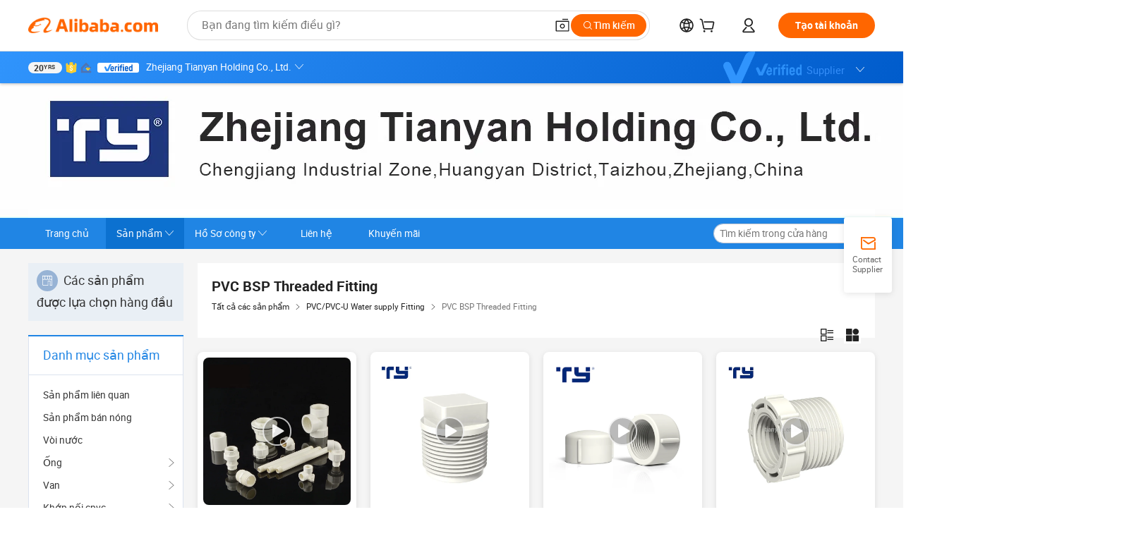

--- FILE ---
content_type: text/html;charset=UTF-8
request_url: https://tianyan.en.alibaba.com/vi_VN/productgrouplist-808175233/PVC_BSP_Threaded_Fitting.html
body_size: 60315
content:

<!DOCTYPE html>
<html lang="en">
<head prefix="og: http://ogp.me/ns#">
<script>window._timing = {};window._timing.html_start = Date.now();</script>
<meta charset="UTF-8"/><script>window.__APLUS_ABRATE__ = {"phantBucketName":"null",perf_group:""}</script><meta name="referrer" content="always"/><meta name="data-spm" content="a2700"/><meta name="viewport" content="viewport-fit=cover"/><link rel="shortcut icon" href="//is.alicdn.com/simg/single/icon/favicon.ico" type="image/x-icon"/><script>window._timing.prefetch_start = Date.now();</script>
<link rel="dns-prefetch" href="//s.alicdn.com" /><link rel="preconnect" href="//s.alicdn.com" /><script>window._timing.prefetch_end = Date.now();</script>
<link rel="preload" as="style" href="//s.alicdn.com/@g/icbu-decorate/icbu-mod-lib/3.1.25/index.css" onload="this.rel='stylesheet'">
<noscript><link rel="stylesheet" href="//s.alicdn.com/@g/icbu-decorate/icbu-mod-lib/3.1.25/index.css"></noscript>
<!-- the-new-header start --><style>.tnh-message-content .tnh-messages-nodata .tnh-messages-nodata-info .img{width:100%;height:101px;margin-top:40px;margin-bottom:20px;background:url(https://s.alicdn.com/@img/imgextra/i4/O1CN01lnw1WK1bGeXDIoBnB_!!6000000003438-2-tps-399-303.png) no-repeat center center;background-size:133px 101px}#popup-root .functional-content .thirdpart-login .icon-facebook{background-image:url(https://s.alicdn.com/@img/imgextra/i1/O1CN01hUG9f21b67dGOuB2W_!!6000000003415-55-tps-40-40.svg)}#popup-root .functional-content .thirdpart-login .icon-google{background-image:url(https://s.alicdn.com/@img/imgextra/i1/O1CN01Qd3ZsM1C2aAxLHO2h_!!6000000000023-2-tps-120-120.png)}#popup-root .functional-content .thirdpart-login .icon-linkedin{background-image:url(https://s.alicdn.com/@img/imgextra/i1/O1CN01qVG1rv1lNCYkhep7t_!!6000000004806-55-tps-40-40.svg)}.tnh-logo{z-index:9999;display:flex;flex-shrink:0;width:209px;height:29px;background:url(https://s.alicdn.com/@img/imgextra/i2/O1CN0153JdbU26g4bILVOyC_!!6000000007690-2-tps-418-58.png) no-repeat 0 0;background-size:209px 29px;cursor:pointer}html[dir=rtl] .tnh-logo{background:url(https://s.alicdn.com/@img/imgextra/i2/O1CN0153JdbU26g4bILVOyC_!!6000000007690-2-tps-418-58.png) no-repeat 100% 0}.tnh-new-logo{width:185px;background:url(https://s.alicdn.com/@img/imgextra/i1/O1CN01e5zQ2S1cAWz26ivMo_!!6000000003560-2-tps-920-110.png) no-repeat 0 0;background-size:185px 22px;height:22px}html[dir=rtl] .tnh-new-logo{background:url(https://s.alicdn.com/@img/imgextra/i1/O1CN01e5zQ2S1cAWz26ivMo_!!6000000003560-2-tps-920-110.png) no-repeat 100% 0}.source-in-europe{display:flex;gap:32px;padding:0 10px}.source-in-europe .divider{flex-shrink:0;width:1px;background-color:#ddd}.source-in-europe .sie_info{flex-shrink:0;width:520px}.source-in-europe .sie_info .sie_info-logo{display:inline-block!important;height:28px}.source-in-europe .sie_info .sie_info-title{margin-top:24px;font-weight:700;font-size:20px;line-height:26px}.source-in-europe .sie_info .sie_info-description{margin-top:8px;font-size:14px;line-height:18px}.source-in-europe .sie_info .sie_info-sell-list{margin-top:24px;display:flex;flex-wrap:wrap;justify-content:space-between;gap:16px}.source-in-europe .sie_info .sie_info-sell-list-item{width:calc(50% - 8px);display:flex;align-items:center;padding:20px 16px;gap:12px;border-radius:12px;font-size:14px;line-height:18px;font-weight:600}.source-in-europe .sie_info .sie_info-sell-list-item img{width:28px;height:28px}.source-in-europe .sie_info .sie_info-btn{display:inline-block;min-width:240px;margin-top:24px;margin-bottom:30px;padding:13px 24px;background-color:#f60;opacity:.9;color:#fff!important;border-radius:99px;font-size:16px;font-weight:600;line-height:22px;-webkit-text-decoration:none;text-decoration:none;text-align:center;cursor:pointer;border:none}.source-in-europe .sie_info .sie_info-btn:hover{opacity:1}.source-in-europe .sie_cards{display:flex;flex-grow:1}.source-in-europe .sie_cards .sie_cards-product-list{display:flex;flex-grow:1;flex-wrap:wrap;justify-content:space-between;gap:32px 16px;max-height:376px;overflow:hidden}.source-in-europe .sie_cards .sie_cards-product-list.lt-14{justify-content:flex-start}.source-in-europe .sie_cards .sie_cards-product{width:110px;height:172px;display:flex;flex-direction:column;align-items:center;color:#222;box-sizing:border-box}.source-in-europe .sie_cards .sie_cards-product .img{display:flex;justify-content:center;align-items:center;position:relative;width:88px;height:88px;overflow:hidden;border-radius:88px}.source-in-europe .sie_cards .sie_cards-product .img img{width:88px;height:88px;-o-object-fit:cover;object-fit:cover}.source-in-europe .sie_cards .sie_cards-product .img:after{content:"";background-color:#0000001a;position:absolute;left:0;top:0;width:100%;height:100%}html[dir=rtl] .source-in-europe .sie_cards .sie_cards-product .img:after{left:auto;right:0}.source-in-europe .sie_cards .sie_cards-product .text{font-size:12px;line-height:16px;display:-webkit-box;overflow:hidden;text-overflow:ellipsis;-webkit-box-orient:vertical;-webkit-line-clamp:1}.source-in-europe .sie_cards .sie_cards-product .sie_cards-product-title{margin-top:12px;color:#222}.source-in-europe .sie_cards .sie_cards-product .sie_cards-product-sell,.source-in-europe .sie_cards .sie_cards-product .sie_cards-product-country-list{margin-top:4px;color:#767676}.source-in-europe .sie_cards .sie_cards-product .sie_cards-product-country-list{display:flex;gap:8px}.source-in-europe .sie_cards .sie_cards-product .sie_cards-product-country-list.one-country{gap:4px}.source-in-europe .sie_cards .sie_cards-product .sie_cards-product-country-list img{width:18px;height:13px}.source-in-europe.source-in-europe-europages .sie_info-btn{background-color:#7faf0d}.source-in-europe.source-in-europe-europages .sie_info-sell-list-item{background-color:#f2f7e7}.source-in-europe.source-in-europe-europages .sie_card{background:#7faf0d0d}.source-in-europe.source-in-europe-wlw .sie_info-btn{background-color:#0060df}.source-in-europe.source-in-europe-wlw .sie_info-sell-list-item{background-color:#f1f5fc}.source-in-europe.source-in-europe-wlw .sie_card{background:#0060df0d}.tnh-sub-title{padding-left:12px;margin-left:13px;position:relative;color:#222;-webkit-text-decoration:none;text-decoration:none;white-space:nowrap;font-weight:600;font-size:20px;line-height:29px}html[dir=rtl] .tnh-sub-title{padding-left:0;padding-right:12px;margin-left:0;margin-right:13px}.tnh-sub-title:active{-webkit-text-decoration:none;text-decoration:none}.tnh-sub-title:before{content:"";height:24px;width:1px;position:absolute;display:inline-block;background-color:#222;left:0;top:50%;transform:translateY(-50%)}html[dir=rtl] .tnh-sub-title:before{left:auto;right:0}.popup-content{margin:auto;background:#fff;width:50%;padding:5px;border:1px solid #d7d7d7}[role=tooltip].popup-content{width:200px;box-shadow:0 0 3px #00000029;border-radius:5px}.popup-overlay{background:#00000080}[data-popup=tooltip].popup-overlay{background:transparent}.popup-arrow{filter:drop-shadow(0 -3px 3px rgba(0,0,0,.16));color:#fff;stroke-width:2px;stroke:#d7d7d7;stroke-dasharray:30px;stroke-dashoffset:-54px;inset:0}.tnh-badge{position:relative}.tnh-badge i{position:absolute;top:-8px;left:50%;height:16px;padding:0 6px;border-radius:8px;background-color:#e52828;color:#fff;font-style:normal;font-size:12px;line-height:16px}html[dir=rtl] .tnh-badge i{left:auto;right:50%}.tnh-badge-nf i{position:relative;top:auto;left:auto;height:16px;padding:0 8px;border-radius:8px;background-color:#e52828;color:#fff;font-style:normal;font-size:12px;line-height:16px}html[dir=rtl] .tnh-badge-nf i{left:auto;right:auto}.tnh-button{display:block;flex-shrink:0;height:36px;padding:0 24px;outline:none;border-radius:9999px;background-color:#f60;color:#fff!important;text-align:center;font-weight:600;font-size:14px;line-height:36px;cursor:pointer}.tnh-button:active{-webkit-text-decoration:none;text-decoration:none;transform:scale(.9)}.tnh-button:hover{background-color:#d04a0a}@keyframes circle-360-l0%{transform:rotate(0)to{transform:rotate(360deg)}}@keyframes circle-360-rtl{0%{transform:rotate(0)}to{transform:rotate(-360deg)}}.circle-360{animation:circle-360-ltr infinite 1s linear;-webkit-animation:circle-360-ltr infinite 1s linear}html[dir=rtl] .circle-360{animation:circle-360-rtl infinite 1s linear;-webkit-animation:circle-360-rtl infinite 1s linear}.tnh-loading{display:flex;align-items:center;justify-content:center;width:100%}.tnh-loading .tnh-icon{color:#ddd;font-size:40px}#the-new-header.tnh-fixed{position:fixed;top:0;left:0;border-bottom:1px solid #ddd;background-color:#fff!important}html[dir=rtl] #the-new-header.tnh-fixed{left:auto;right:0}.tnh-overlay{position:fixed;top:0;left:0;width:100%;height:100vh}html[dir=rtl] .tnh-overlay{left:auto;right:0}.tnh-icon{display:inline-block;width:1em;height:1em;margin-right:6px;overflow:hidden;vertical-align:-.15em;fill:currentColor}html[dir=rtl] .tnh-icon{margin-right:0;margin-left:6px}.tnh-hide{display:none}.tnh-more{color:#222!important;-webkit-text-decoration:underline!important;text-decoration:underline!important}#the-new-header.tnh-dark{background-color:transparent;color:#fff}#the-new-header.tnh-dark a:link,#the-new-header.tnh-dark a:visited,#the-new-header.tnh-dark a:hover,#the-new-header.tnh-dark a:active,#the-new-header.tnh-dark .tnh-sign-in{color:#fff}#the-new-header.tnh-dark .functional-content a{color:#222}#the-new-header.tnh-dark .tnh-logo{background:url(https://s.alicdn.com/@img/imgextra/i2/O1CN01kNCWs61cTlUC9Pjmu_!!6000000003602-2-tps-418-58.png) no-repeat 0 0;background-size:209px 29px}#the-new-header.tnh-dark .tnh-new-logo{background:url(https://s.alicdn.com/@img/imgextra/i4/O1CN011ZJg9l24hKaeQlVNh_!!6000000007422-2-tps-1380-165.png) no-repeat 0 0;background-size:auto 22px}#the-new-header.tnh-dark .tnh-sub-title{color:#fff}#the-new-header.tnh-dark .tnh-sub-title:before{content:"";height:24px;width:1px;position:absolute;display:inline-block;background-color:#fff;left:0;top:50%;transform:translateY(-50%)}html[dir=rtl] #the-new-header.tnh-dark .tnh-sub-title:before{left:auto;right:0}#the-new-header.tnh-white,#the-new-header.tnh-white-overlay{background-color:#fff;color:#222}#the-new-header.tnh-white a:link,#the-new-header.tnh-white-overlay a:link,#the-new-header.tnh-white a:visited,#the-new-header.tnh-white-overlay a:visited,#the-new-header.tnh-white a:hover,#the-new-header.tnh-white-overlay a:hover,#the-new-header.tnh-white a:active,#the-new-header.tnh-white-overlay a:active,#the-new-header.tnh-white .tnh-sign-in,#the-new-header.tnh-white-overlay .tnh-sign-in{color:#222}#the-new-header.tnh-white .tnh-logo,#the-new-header.tnh-white-overlay .tnh-logo{background:url(https://s.alicdn.com/@img/imgextra/i2/O1CN0153JdbU26g4bILVOyC_!!6000000007690-2-tps-418-58.png) no-repeat 0 0;background-size:209px 29px}#the-new-header.tnh-white .tnh-new-logo,#the-new-header.tnh-white-overlay .tnh-new-logo{background:url(https://s.alicdn.com/@img/imgextra/i1/O1CN01e5zQ2S1cAWz26ivMo_!!6000000003560-2-tps-920-110.png) no-repeat 0 0;background-size:auto 22px}#the-new-header.tnh-white .tnh-sub-title,#the-new-header.tnh-white-overlay .tnh-sub-title{color:#222}#the-new-header.tnh-white{border-bottom:1px solid #ddd;background-color:#fff!important}#the-new-header.tnh-no-border{border:none}@keyframes color-change-to-fff{0%{background:transparent}to{background:#fff}}#the-new-header.tnh-white-overlay{animation:color-change-to-fff .1s cubic-bezier(.65,0,.35,1);-webkit-animation:color-change-to-fff .1s cubic-bezier(.65,0,.35,1)}.ta-content .ta-card{display:flex;align-items:center;justify-content:flex-start;width:49%;height:120px;margin-bottom:20px;padding:20px;border-radius:16px;background-color:#f7f7f7}.ta-content .ta-card .img{width:70px;height:70px;background-size:70px 70px}.ta-content .ta-card .text{display:flex;align-items:center;justify-content:space-between;width:calc(100% - 76px);margin-left:16px;font-size:20px;line-height:26px}html[dir=rtl] .ta-content .ta-card .text{margin-left:0;margin-right:16px}.ta-content .ta-card .text h3{max-width:200px;margin-right:8px;text-align:left;font-weight:600;font-size:14px}html[dir=rtl] .ta-content .ta-card .text h3{margin-right:0;margin-left:8px;text-align:right}.ta-content .ta-card .text .tnh-icon{flex-shrink:0;font-size:24px}.ta-content .ta-card .text .tnh-icon.rtl{transform:scaleX(-1)}.ta-content{display:flex;justify-content:space-between}.ta-content .info{width:50%;margin:40px 40px 40px 134px}html[dir=rtl] .ta-content .info{margin:40px 134px 40px 40px}.ta-content .info h3{display:block;margin:20px 0 28px;font-weight:600;font-size:32px;line-height:40px}.ta-content .info .img{width:212px;height:32px}.ta-content .info .tnh-button{display:block;width:180px;color:#fff}.ta-content .cards{display:flex;flex-shrink:0;flex-wrap:wrap;justify-content:space-between;width:716px}.help-center-content{display:flex;justify-content:center;gap:40px}.help-center-content .hc-item{display:flex;flex-direction:column;align-items:center;justify-content:center;width:280px;height:144px;border:1px solid #ddd;font-size:14px}.help-center-content .hc-item .tnh-icon{margin-bottom:14px;font-size:40px;line-height:40px}.help-center-content .help-center-links{min-width:250px;margin-left:40px;padding-left:40px;border-left:1px solid #ddd}html[dir=rtl] .help-center-content .help-center-links{margin-left:0;margin-right:40px;padding-left:0;padding-right:40px;border-left:none;border-right:1px solid #ddd}.help-center-content .help-center-links a{display:block;padding:12px 14px;outline:none;color:#222;-webkit-text-decoration:none;text-decoration:none;font-size:14px}.help-center-content .help-center-links a:hover{-webkit-text-decoration:underline!important;text-decoration:underline!important}.get-the-app-content-tnh{display:flex;justify-content:center;flex:0 0 auto}.get-the-app-content-tnh .info-tnh .title-tnh{font-weight:700;font-size:20px;margin-bottom:20px}.get-the-app-content-tnh .info-tnh .content-wrapper{display:flex;justify-content:center}.get-the-app-content-tnh .info-tnh .content-tnh{margin-right:40px;width:300px;font-size:16px}html[dir=rtl] .get-the-app-content-tnh .info-tnh .content-tnh{margin-right:0;margin-left:40px}.get-the-app-content-tnh .info-tnh a{-webkit-text-decoration:underline!important;text-decoration:underline!important}.get-the-app-content-tnh .download{display:flex}.get-the-app-content-tnh .download .store{display:flex;flex-direction:column;margin-right:40px}html[dir=rtl] .get-the-app-content-tnh .download .store{margin-right:0;margin-left:40px}.get-the-app-content-tnh .download .store a{margin-bottom:20px}.get-the-app-content-tnh .download .store a img{height:44px}.get-the-app-content-tnh .download .qr img{height:120px}.get-the-app-content-tnh-wrapper{display:flex;justify-content:center;align-items:start;height:100%}.get-the-app-content-tnh-divider{width:1px;height:100%;background-color:#ddd;margin:0 67px;flex:0 0 auto}.tnh-alibaba-lens-install-btn{background-color:#f60;height:48px;border-radius:65px;padding:0 24px;margin-left:71px;color:#fff;flex:0 0 auto;display:flex;align-items:center;border:none;cursor:pointer;font-size:16px;font-weight:600;line-height:22px}html[dir=rtl] .tnh-alibaba-lens-install-btn{margin-left:0;margin-right:71px}.tnh-alibaba-lens-install-btn img{width:24px;height:24px}.tnh-alibaba-lens-install-btn span{margin-left:8px}html[dir=rtl] .tnh-alibaba-lens-install-btn span{margin-left:0;margin-right:8px}.tnh-alibaba-lens-info{display:flex;margin-bottom:20px;font-size:16px}.tnh-alibaba-lens-info div{width:400px}.tnh-alibaba-lens-title{color:#222;font-family:Inter;font-size:20px;font-weight:700;line-height:26px;margin-bottom:20px}.tnh-alibaba-lens-extra{-webkit-text-decoration:underline!important;text-decoration:underline!important;font-size:16px;font-style:normal;font-weight:400;line-height:22px}.featured-content{display:flex;justify-content:center;gap:40px}.featured-content .card-links{min-width:250px;margin-left:40px;padding-left:40px;border-left:1px solid #ddd}html[dir=rtl] .featured-content .card-links{margin-left:0;margin-right:40px;padding-left:0;padding-right:40px;border-left:none;border-right:1px solid #ddd}.featured-content .card-links a{display:block;padding:14px;outline:none;-webkit-text-decoration:none;text-decoration:none;font-size:14px}.featured-content .card-links a:hover{-webkit-text-decoration:underline!important;text-decoration:underline!important}.featured-content .featured-item{display:flex;flex-direction:column;align-items:center;justify-content:center;width:280px;height:144px;border:1px solid #ddd;color:#222;font-size:14px}.featured-content .featured-item .tnh-icon{margin-bottom:14px;font-size:40px;line-height:40px}.buyer-central-content{display:flex;justify-content:space-between;gap:30px;margin:auto 20px;font-size:14px}.buyer-central-content .bcc-item{width:20%}.buyer-central-content .bcc-item .bcc-item-title,.buyer-central-content .bcc-item .bcc-item-child{margin-bottom:18px}.buyer-central-content .bcc-item .bcc-item-title{font-weight:600}.buyer-central-content .bcc-item .bcc-item-child a:hover{-webkit-text-decoration:underline!important;text-decoration:underline!important}.become-supplier-content{display:flex;justify-content:center;gap:40px}.become-supplier-content a{display:flex;flex-direction:column;align-items:center;justify-content:center;width:280px;height:144px;padding:0 20px;border:1px solid #ddd;font-size:14px}.become-supplier-content a .tnh-icon{margin-bottom:14px;font-size:40px;line-height:40px}.become-supplier-content a .become-supplier-content-desc{height:44px;text-align:center}@keyframes sub-header-title-hover{0%{transform:scaleX(.4);-webkit-transform:scaleX(.4)}to{transform:scaleX(1);-webkit-transform:scaleX(1)}}.sub-header{min-width:1200px;max-width:1580px;height:36px;margin:0 auto;overflow:hidden;font-size:14px}.sub-header .sub-header-top{position:absolute;bottom:0;z-index:2;width:100%;min-width:1200px;max-width:1600px;height:36px;margin:0 auto;background-color:transparent}.sub-header .sub-header-default{display:flex;justify-content:space-between;width:100%;height:40px;padding:0 40px}.sub-header .sub-header-default .sub-header-main,.sub-header .sub-header-default .sub-header-sub{display:flex;align-items:center;justify-content:space-between;gap:28px}.sub-header .sub-header-default .sub-header-main .sh-current-item .animated-tab-content,.sub-header .sub-header-default .sub-header-sub .sh-current-item .animated-tab-content{top:108px;opacity:1;visibility:visible}.sub-header .sub-header-default .sub-header-main .sh-current-item .animated-tab-content img,.sub-header .sub-header-default .sub-header-sub .sh-current-item .animated-tab-content img{display:inline}.sub-header .sub-header-default .sub-header-main .sh-current-item .animated-tab-content .item-img,.sub-header .sub-header-default .sub-header-sub .sh-current-item .animated-tab-content .item-img{display:block}.sub-header .sub-header-default .sub-header-main .sh-current-item .tab-title:after,.sub-header .sub-header-default .sub-header-sub .sh-current-item .tab-title:after{position:absolute;bottom:1px;display:block;width:100%;height:2px;border-bottom:2px solid #222!important;content:" ";animation:sub-header-title-hover .3s cubic-bezier(.6,0,.4,1) both;-webkit-animation:sub-header-title-hover .3s cubic-bezier(.6,0,.4,1) both}.sub-header .sub-header-default .sub-header-main .sh-current-item .tab-title-click:hover,.sub-header .sub-header-default .sub-header-sub .sh-current-item .tab-title-click:hover{-webkit-text-decoration:underline;text-decoration:underline}.sub-header .sub-header-default .sub-header-main .sh-current-item .tab-title-click:after,.sub-header .sub-header-default .sub-header-sub .sh-current-item .tab-title-click:after{display:none}.sub-header .sub-header-default .sub-header-main>div,.sub-header .sub-header-default .sub-header-sub>div{display:flex;align-items:center;margin-top:-2px;cursor:pointer}.sub-header .sub-header-default .sub-header-main>div:last-child,.sub-header .sub-header-default .sub-header-sub>div:last-child{padding-right:0}html[dir=rtl] .sub-header .sub-header-default .sub-header-main>div:last-child,html[dir=rtl] .sub-header .sub-header-default .sub-header-sub>div:last-child{padding-right:0;padding-left:0}.sub-header .sub-header-default .sub-header-main>div:last-child.sh-current-item:after,.sub-header .sub-header-default .sub-header-sub>div:last-child.sh-current-item:after{width:100%}.sub-header .sub-header-default .sub-header-main>div .tab-title,.sub-header .sub-header-default .sub-header-sub>div .tab-title{position:relative;height:36px}.sub-header .sub-header-default .sub-header-main>div .animated-tab-content,.sub-header .sub-header-default .sub-header-sub>div .animated-tab-content{position:absolute;top:108px;left:0;width:100%;overflow:hidden;border-top:1px solid #ddd;background-color:#fff;opacity:0;visibility:hidden}html[dir=rtl] .sub-header .sub-header-default .sub-header-main>div .animated-tab-content,html[dir=rtl] .sub-header .sub-header-default .sub-header-sub>div .animated-tab-content{left:auto;right:0}.sub-header .sub-header-default .sub-header-main>div .animated-tab-content img,.sub-header .sub-header-default .sub-header-sub>div .animated-tab-content img{display:none}.sub-header .sub-header-default .sub-header-main>div .animated-tab-content .item-img,.sub-header .sub-header-default .sub-header-sub>div .animated-tab-content .item-img{display:none}.sub-header .sub-header-default .sub-header-main>div .tab-content,.sub-header .sub-header-default .sub-header-sub>div .tab-content{display:flex;justify-content:flex-start;width:100%;min-width:1200px;max-height:calc(100vh - 220px)}.sub-header .sub-header-default .sub-header-main>div .tab-content .animated-tab-content-children,.sub-header .sub-header-default .sub-header-sub>div .tab-content .animated-tab-content-children{width:100%;min-width:1200px;max-width:1600px;margin:40px auto;padding:0 40px;opacity:0}.sub-header .sub-header-default .sub-header-main>div .tab-content .animated-tab-content-children-no-animation,.sub-header .sub-header-default .sub-header-sub>div .tab-content .animated-tab-content-children-no-animation{opacity:1}.sub-header .sub-header-props{height:36px}.sub-header .sub-header-props-hide{position:relative;height:0;padding:0 40px}.sub-header .rounded{border-radius:8px}.tnh-logo{z-index:9999;display:flex;flex-shrink:0;width:209px;height:29px;background:url(https://s.alicdn.com/@img/imgextra/i2/O1CN0153JdbU26g4bILVOyC_!!6000000007690-2-tps-418-58.png) no-repeat 0 0;background-size:209px 29px;cursor:pointer}html[dir=rtl] .tnh-logo{background:url(https://s.alicdn.com/@img/imgextra/i2/O1CN0153JdbU26g4bILVOyC_!!6000000007690-2-tps-418-58.png) no-repeat 100% 0}.tnh-new-logo{width:185px;background:url(https://s.alicdn.com/@img/imgextra/i1/O1CN01e5zQ2S1cAWz26ivMo_!!6000000003560-2-tps-920-110.png) no-repeat 0 0;background-size:185px 22px;height:22px}html[dir=rtl] .tnh-new-logo{background:url(https://s.alicdn.com/@img/imgextra/i1/O1CN01e5zQ2S1cAWz26ivMo_!!6000000003560-2-tps-920-110.png) no-repeat 100% 0}#popup-root .functional-content{width:360px;max-height:calc(100vh - 40px);padding:20px;border-radius:12px;background-color:#fff;box-shadow:0 6px 12px 4px #00000014;-webkit-box-shadow:0 6px 12px 4px rgba(0,0,0,.08)}#popup-root .functional-content a{outline:none}#popup-root .functional-content a:link,#popup-root .functional-content a:visited,#popup-root .functional-content a:hover,#popup-root .functional-content a:active{color:#222;-webkit-text-decoration:none;text-decoration:none}#popup-root .functional-content ul{padding:0;list-style:none}#popup-root .functional-content h3{font-weight:600;font-size:14px;line-height:18px;color:#222}#popup-root .functional-content .css-jrh21l-control{outline:none!important;border-color:#ccc;box-shadow:none}#popup-root .functional-content .css-jrh21l-control .css-15lsz6c-indicatorContainer{color:#ccc}#popup-root .functional-content .thirdpart-login{display:flex;justify-content:space-between;width:245px;margin:0 auto 20px}#popup-root .functional-content .thirdpart-login a{border-radius:8px}#popup-root .functional-content .thirdpart-login .icon-facebook{background-image:url(https://s.alicdn.com/@img/imgextra/i1/O1CN01hUG9f21b67dGOuB2W_!!6000000003415-55-tps-40-40.svg)}#popup-root .functional-content .thirdpart-login .icon-google{background-image:url(https://s.alicdn.com/@img/imgextra/i1/O1CN01Qd3ZsM1C2aAxLHO2h_!!6000000000023-2-tps-120-120.png)}#popup-root .functional-content .thirdpart-login .icon-linkedin{background-image:url(https://s.alicdn.com/@img/imgextra/i1/O1CN01qVG1rv1lNCYkhep7t_!!6000000004806-55-tps-40-40.svg)}#popup-root .functional-content .login-with{width:100%;text-align:center;margin-bottom:16px}#popup-root .functional-content .login-tips{font-size:12px;margin-bottom:20px;color:#767676}#popup-root .functional-content .login-tips a{outline:none;color:#767676!important;-webkit-text-decoration:underline!important;text-decoration:underline!important}#popup-root .functional-content .tnh-button{outline:none!important;color:#fff}#popup-root .functional-content .login-links>div{border-top:1px solid #ddd}#popup-root .functional-content .login-links>div ul{margin:8px 0;list-style:none}#popup-root .functional-content .login-links>div a{display:flex;align-items:center;min-height:40px;-webkit-text-decoration:none;text-decoration:none;font-size:14px;color:#222}#popup-root .functional-content .login-links>div a:hover{margin:0 -20px;padding:0 20px;background-color:#f4f4f4;font-weight:600}.tnh-languages{position:relative;display:flex}.tnh-languages .current{display:flex;align-items:center}.tnh-languages .current>div{margin-right:4px}html[dir=rtl] .tnh-languages .current>div{margin-right:0;margin-left:4px}.tnh-languages .current .tnh-icon{font-size:24px}.tnh-languages .current .tnh-icon:last-child{margin-right:0}html[dir=rtl] .tnh-languages .current .tnh-icon:last-child{margin-right:0;margin-left:0}.tnh-languages-overlay{font-size:14px}.tnh-languages-overlay .tnh-l-o-title{margin-bottom:8px;font-weight:600;font-size:14px;line-height:18px}.tnh-languages-overlay .tnh-l-o-select{width:100%;margin:8px 0 16px}.tnh-languages-overlay .select-item{background-color:#fff4ed}.tnh-languages-overlay .tnh-l-o-control{display:flex;justify-content:center}.tnh-languages-overlay .tnh-l-o-control .tnh-button{width:100%}.tnh-cart-content{max-height:600px;overflow-y:scroll}.tnh-cart-content .tnh-cart-item h3{overflow:hidden;text-overflow:ellipsis;white-space:nowrap}.tnh-cart-content .tnh-cart-item h3 a:hover{-webkit-text-decoration:underline!important;text-decoration:underline!important}.cart-popup-content{padding:0!important}.cart-popup-content .cart-logged-popup-arrow{transform:translate(-20px)}html[dir=rtl] .cart-popup-content .cart-logged-popup-arrow{transform:translate(20px)}.tnh-ma-content .tnh-ma-content-title{display:flex;align-items:center;margin-bottom:20px}.tnh-ma-content .tnh-ma-content-title h3{margin:0 12px 0 0;overflow:hidden;text-overflow:ellipsis;white-space:nowrap}html[dir=rtl] .tnh-ma-content .tnh-ma-content-title h3{margin:0 0 0 12px}.tnh-ma-content .tnh-ma-content-title img{height:16px}.ma-portrait-waiting{margin-left:12px}html[dir=rtl] .ma-portrait-waiting{margin-left:0;margin-right:12px}.tnh-message-content .tnh-messages-buyer .tnh-messages-list{display:flex;flex-direction:column}.tnh-message-content .tnh-messages-buyer .tnh-messages-list .tnh-message-unread-item{display:flex;align-items:center;justify-content:space-between;padding:16px 0;color:#222}.tnh-message-content .tnh-messages-buyer .tnh-messages-list .tnh-message-unread-item:last-child{margin-bottom:20px}.tnh-message-content .tnh-messages-buyer .tnh-messages-list .tnh-message-unread-item .img{width:48px;height:48px;margin-right:12px;overflow:hidden;border:1px solid #ddd;border-radius:100%}html[dir=rtl] .tnh-message-content .tnh-messages-buyer .tnh-messages-list .tnh-message-unread-item .img{margin-right:0;margin-left:12px}.tnh-message-content .tnh-messages-buyer .tnh-messages-list .tnh-message-unread-item .img img{width:48px;height:48px;-o-object-fit:cover;object-fit:cover}.tnh-message-content .tnh-messages-buyer .tnh-messages-list .tnh-message-unread-item .user-info{display:flex;flex-direction:column}.tnh-message-content .tnh-messages-buyer .tnh-messages-list .tnh-message-unread-item .user-info strong{margin-bottom:6px;font-weight:600;font-size:14px}.tnh-message-content .tnh-messages-buyer .tnh-messages-list .tnh-message-unread-item .user-info span{width:220px;margin-right:12px;overflow:hidden;text-overflow:ellipsis;white-space:nowrap;font-size:12px}html[dir=rtl] .tnh-message-content .tnh-messages-buyer .tnh-messages-list .tnh-message-unread-item .user-info span{margin-right:0;margin-left:12px}.tnh-message-content .tnh-messages-unread-content{margin:20px 0;text-align:center;font-size:14px}.tnh-message-content .tnh-messages-unread-hascookie{display:flex;flex-direction:column;margin:20px 0 16px;text-align:center;font-size:14px}.tnh-message-content .tnh-messages-unread-hascookie strong{margin-bottom:20px}.tnh-message-content .tnh-messages-nodata .tnh-messages-nodata-info{display:flex;flex-direction:column;text-align:center}.tnh-message-content .tnh-messages-nodata .tnh-messages-nodata-info .img{width:100%;height:101px;margin-top:40px;margin-bottom:20px;background:url(https://s.alicdn.com/@img/imgextra/i4/O1CN01lnw1WK1bGeXDIoBnB_!!6000000003438-2-tps-399-303.png) no-repeat center center;background-size:133px 101px}.tnh-message-content .tnh-messages-nodata .tnh-messages-nodata-info span{margin-bottom:40px}.tnh-order-content .tnh-order-buyer,.tnh-order-content .tnh-order-seller{display:flex;flex-direction:column;margin-bottom:20px;font-size:14px}.tnh-order-content .tnh-order-buyer h3,.tnh-order-content .tnh-order-seller h3{margin-bottom:16px;font-size:14px;line-height:18px}.tnh-order-content .tnh-order-buyer a,.tnh-order-content .tnh-order-seller a{padding:11px 0;color:#222!important}.tnh-order-content .tnh-order-buyer a:hover,.tnh-order-content .tnh-order-seller a:hover{-webkit-text-decoration:underline!important;text-decoration:underline!important}.tnh-order-content .tnh-order-buyer a span,.tnh-order-content .tnh-order-seller a span{margin-right:4px}html[dir=rtl] .tnh-order-content .tnh-order-buyer a span,html[dir=rtl] .tnh-order-content .tnh-order-seller a span{margin-right:0;margin-left:4px}.tnh-order-content .tnh-order-seller,.tnh-order-content .tnh-order-ta{padding-top:20px;border-top:1px solid #ddd}.tnh-order-content .tnh-order-seller:first-child,.tnh-order-content .tnh-order-ta:first-child{border-top:0;padding-top:0}.tnh-order-content .tnh-order-ta .img{margin-bottom:12px}.tnh-order-content .tnh-order-ta .img img{width:186px;height:28px;-o-object-fit:cover;object-fit:cover}.tnh-order-content .tnh-order-ta .ta-info{margin-bottom:16px;font-size:14px;line-height:18px}.tnh-order-content .tnh-order-ta .ta-info a{margin-left:4px;-webkit-text-decoration:underline!important;text-decoration:underline!important}html[dir=rtl] .tnh-order-content .tnh-order-ta .ta-info a{margin-left:0;margin-right:4px}.tnh-order-content .tnh-order-nodata .ta-info .ta-logo{margin:24px 0 16px}.tnh-order-content .tnh-order-nodata .ta-info .ta-logo img{height:28px}.tnh-order-content .tnh-order-nodata .ta-info h3{margin-bottom:24px;font-size:20px}.tnh-order-content .tnh-order-nodata .ta-card{display:flex;align-items:center;justify-content:flex-start;margin-bottom:20px;color:#222}.tnh-order-content .tnh-order-nodata .ta-card:hover{-webkit-text-decoration:underline!important;text-decoration:underline!important}.tnh-order-content .tnh-order-nodata .ta-card .img{width:36px;height:36px;margin-right:8px;background-size:36px 36px!important}html[dir=rtl] .tnh-order-content .tnh-order-nodata .ta-card .img{margin-right:0;margin-left:8px}.tnh-order-content .tnh-order-nodata .ta-card .text{display:flex;align-items:center;justify-content:space-between}.tnh-order-content .tnh-order-nodata .ta-card .text h3{margin:0;font-weight:600;font-size:14px}.tnh-order-content .tnh-order-nodata .ta-card .text .tnh-icon{display:none}.tnh-order-content .tnh-order-nodata .tnh-more{display:block;margin-bottom:24px}.tnh-login{display:flex;flex-grow:2;flex-shrink:1;align-items:center;justify-content:space-between}.tnh-login .tnh-sign-in,.tnh-login .tnh-sign-up{flex-grow:1}.tnh-login .tnh-sign-in{display:flex;align-items:center;justify-content:center;margin-right:28px;color:#222}html[dir=rtl] .tnh-login .tnh-sign-in{margin-right:0;margin-left:28px}.tnh-login .tnh-sign-in:hover{-webkit-text-decoration:underline!important;text-decoration:underline!important}.tnh-login .tnh-sign-up{min-width:120px;color:#fff}.tnh-login .tnh-icon{font-size:24px}.tnh-loggedin{display:flex;align-items:center;gap:28px}.tnh-loggedin .tnh-icon{margin-right:0;font-size:24px}html[dir=rtl] .tnh-loggedin .tnh-icon{margin-right:0;margin-left:0}.tnh-loggedin .user-portrait{width:36px;height:36px;border-radius:36px}.sign-in-content{max-height:calc(100vh - 20px);margin:-20px;padding:20px;overflow-y:scroll}.sign-in-content-title,.sign-in-content-button{margin-bottom:20px}.ma-content{border-radius:12px 5px 12px 12px!important}html[dir=rtl] .ma-content{border-radius:5px 12px 12px!important}.tnh-ship-to{position:relative;display:flex;justify-content:center}.tnh-ship-to .ship-to-tips{position:absolute;border-radius:16px;width:400px;background:#222;padding:16px;color:#fff;top:50px;z-index:9999;box-shadow:0 4px 12px #0003;cursor:auto}.tnh-ship-to .ship-to-tips:before{content:"";width:0;height:0;border-left:8px solid transparent;border-right:8px solid transparent;border-bottom:8px solid #222;position:absolute;top:-8px;left:50%;margin-left:-8px}html[dir=rtl] .tnh-ship-to .ship-to-tips:before{left:auto;right:50%;margin-left:0;margin-right:-8px}.tnh-ship-to .ship-to-tips .ship-to-tips-container{display:flex;flex-direction:column}.tnh-ship-to .ship-to-tips .ship-to-tips-container .ship-to-tips-title-container{display:flex;justify-content:space-between}.tnh-ship-to .ship-to-tips .ship-to-tips-container .ship-to-tips-title-container>img{width:24px;height:24px;cursor:pointer;margin-left:8px}html[dir=rtl] .tnh-ship-to .ship-to-tips .ship-to-tips-container .ship-to-tips-title-container>img{margin-left:0;margin-right:8px}.tnh-ship-to .ship-to-tips .ship-to-tips-container .ship-to-tips-title-container .ship-to-tips-title{color:#fff;font-size:14px;font-weight:600;line-height:18px}.tnh-ship-to .ship-to-tips .ship-to-tips-container .ship-to-tips-desc{color:#fff;font-size:14px;font-weight:400;line-height:18px;padding-right:32px}html[dir=rtl] .tnh-ship-to .ship-to-tips .ship-to-tips-container .ship-to-tips-desc{padding-right:0;padding-left:32px}.tnh-ship-to .ship-to-tips .ship-to-tips-container .ship-to-tips-actions{margin-top:12px;display:flex;align-items:center}.tnh-ship-to .ship-to-tips .ship-to-tips-container .ship-to-tips-actions .ship-to-action{margin-left:8px;padding:4px 8px;border-radius:50px;font-size:12px;line-height:16px;font-weight:600;cursor:pointer}html[dir=rtl] .tnh-ship-to .ship-to-tips .ship-to-tips-container .ship-to-tips-actions .ship-to-action{margin-left:0;margin-right:8px}.tnh-ship-to .ship-to-tips .ship-to-tips-container .ship-to-tips-actions .ship-to-action:first-child{margin-left:0}html[dir=rtl] .tnh-ship-to .ship-to-tips .ship-to-tips-container .ship-to-tips-actions .ship-to-action:first-child{margin-left:0;margin-right:0}.tnh-ship-to .ship-to-tips .ship-to-tips-container .ship-to-tips-actions .ship-to-action.primary{background-color:#fff;color:#222}.tnh-ship-to .ship-to-tips .ship-to-tips-container .ship-to-tips-actions .ship-to-action.secondary{color:#fff}.tnh-ship-to .tnh-current-country{display:flex;flex-direction:column}.tnh-ship-to .tnh-current-country .deliver-span{font-size:12px;font-weight:400;line-height:16px}.tnh-ship-to .tnh-country-flag{min-width:23px;display:flex;align-items:center}.tnh-ship-to .tnh-country-flag img{height:14px;margin-right:4px}html[dir=rtl] .tnh-ship-to .tnh-country-flag img{margin-right:0;margin-left:4px}.tnh-ship-to .tnh-country-flag>span{font-size:14px;font-weight:600}.tnh-ship-to-content{width:382px!important;padding:0!important}.tnh-ship-to-content .crated-header-ship-to{border-radius:12px}.tnh-smart-assistant{display:flex}.tnh-smart-assistant>img{height:36px}.tnh-no-scenes{position:absolute;top:0;left:0;z-index:9999;width:100%;height:108px;background-color:#00000080;color:#fff;text-align:center;font-size:30px;line-height:108px}html[dir=rtl] .tnh-no-scenes{left:auto;right:0}body{line-height:inherit;margin:0}.the-new-header-wrapper{min-height:109px}.the-new-header{position:relative;width:100%;font-size:14px;font-family:Inter,SF Pro Text,Roboto,Helvetica Neue,Helvetica,Tahoma,Arial,PingFang SC,Microsoft YaHei;line-height:18px}.the-new-header *,.the-new-header :after,.the-new-header :before{box-sizing:border-box}.the-new-header ul,.the-new-header li{margin:0;padding:0;list-style:none}.the-new-header a{text-decoration:inherit}.the-new-header .header-content{min-width:1200px;max-width:1580px;margin:0 auto;padding:0 40px;font-size:14px}.the-new-header .header-content .tnh-main{display:flex;align-items:center;justify-content:space-between;height:72px}.the-new-header .header-content .tnh-main .tnh-logo-content{display:flex}.the-new-header .header-content .tnh-main .tnh-searchbar{flex-grow:1;flex-shrink:1;margin:0 40px}.the-new-header .header-content .tnh-main .functional{display:flex;flex-shrink:0;align-items:center;gap:28px}.the-new-header .header-content .tnh-main .functional>div{cursor:pointer}@media (max-width: 1440){.the-new-header .header-content .main .tnh-searchbar{margin:0 28px!important}}@media (max-width: 1280px){.hide-item{display:none}.the-new-header .header-content .main .tnh-searchbar{margin:0 24px!important}.tnh-languages{width:auto!important}.sub-header .sub-header-main>div:last-child,.sub-header .sub-header-sub>div:last-child{padding-right:0!important}html[dir=rtl] .sub-header .sub-header-main>div:last-child,html[dir=rtl] .sub-header .sub-header-sub>div:last-child{padding-right:0!important;padding-left:0!important}.functional .tnh-login .tnh-sign-in{margin-right:24px!important}html[dir=rtl] .functional .tnh-login .tnh-sign-in{margin-right:0!important;margin-left:24px!important}.tnh-languages{min-width:30px}}.tnh-popup-root .functional-content{top:60px!important;color:#222}@media (max-height: 550px){.ship-to-content,.tnh-languages-overlay{max-height:calc(100vh - 180px)!important;overflow-y:scroll!important}}.cratedx-doc-playground-preview{position:fixed;top:0;left:0;padding:0}html[dir=rtl] .cratedx-doc-playground-preview{left:auto;right:0}</style>
<!-- shop-render start --><style>body,h1,h2,h3,h4,h5,h6,hr,p,blockquote,dl,dt,dd,ul,ol,li,pre,form,fieldset,legend,button,input,textarea,th,td{margin:0;padding:0}body{font:14px/1.5}h1,h2,h3,h4,h5,h6{font-size:100%}a:hover{text-decoration:underline}.root{overflow-x:hidden}.root .layout-220-960{display:flex;justify-content:space-between;margin:0 auto;width:100%;max-width:1200px}.root .layout-220-960 .grid220{display:inline-block;width:220px}.root .layout-220-960 .grid960{display:inline-block;width:960px}.root .J_module{margin:0 auto 20px;width:100%}.root .J_module.hideBottom,.root .J_module:empty{margin-bottom:0}.root #bd .J_module{max-width:1200px}.root #bd .J_module.fluid{max-width:100%}.root #bd .J_module.full{position:relative;left:50%;margin-left:-960px;width:1920px;max-width:1920px}.root #fc .J_module{margin:0}.next-pagination .next-btn{border-radius:3px}.next-pagination .next-btn.current{color:#fff}.J_module.module_loaded{background-image:none;background-size:initial;min-height:initial}.sc-hd-prefix-mask{z-index:9998!important}.xman-popup{z-index:9999!important}body.companyProfile .root #hd .J_module,body.factory .root #hd .J_module{margin-bottom:0}body.companyProfile .root #bd,body.factory .root #bd{padding:20px 0 1px;background:#f5f5f5}body.companyProfile .root #bd .J_module,body.factory .root #bd .J_module{margin-bottom:20px}body.companyProfile .root #bd .J_module:empty,body.factory .root #bd .J_module:empty{margin-bottom:0}body.companyProfile .icbu-mod-wrapper,body.factory .icbu-mod-wrapper{border-radius:10px}body.companyProfile .icbu-mod-wrapper.v2,body.factory .icbu-mod-wrapper.v2{padding:0;border:1px solid #f4f4f4}body.companyProfile .icbu-mod-wrapper.v3>.wrap-box,body.factory .icbu-mod-wrapper.v3>.wrap-box{padding:0}body.companyProfile .wrap-box,body.factory .wrap-box{border:none;padding:20px}body.products .root #hd .J_module{margin-bottom:0}body.products .root #bd{padding:20px 0 1px;background-color:#f5f5f5}body.contacts .root #hd .J_module{margin-bottom:0}body.contacts .root #bd{padding:20px 0 1px;background-color:#f5f5f5}body.feeds .root #hd .J_module{margin-bottom:0}body.feeds .root #bd{padding:20px 0 1px;background-color:#f5f5f5}.icbu-shop{min-width:1200px}.icbu-clearfix{@include clearfix;}.icbu-link-default{@include link-default;}.icbu-link-normal{@include link-normal;}@media (max-width: 990px){.icbu-hide-720{display:none}}@media (max-width: 1200px){.icbu-hide-990{display:none}}a:-webkit-any-link:focus-visible{outline-width:0}.next-tabs-wrapped.next-tabs-top>.next-tabs-bar .next-tabs-tab.active:before{display:none}.reverse-960-220 .layout-220-960{flex-direction:row-reverse}.reverse-960-220 .layout-220-960 .wrap-box{padding:24px 0 40px}.reverse-960-220 .layout-220-960 .wrap-box .mod-header{padding-left:40px;margin-bottom:24px}.reverse-960-220 .layout-220-960 .wrap-box .mod-header .title{line-height:32px}.reverse-960-220 .layout-220-960 .wrap-box .mod-content{padding:0 40px}."red"{display:inline-block;position:relative;line-height:1;vertical-align:middle}.shop-promotion-pcBanner{width:1920px;margin-left:50%;transform:translate(-50%)}[module-title=globalData]{display:none}</style>

<link rel="preload" href="https://s.alicdn.com/@img/imgextra/i1/O1CN01REbO5M1iNFNVX2yeq_!!6000000004400-2-tps-1920-200.png" as="image"><script>window._timing.first_end = Date.now();</script>
<!-- back ground style -->

<!-- html sperator for cache --><title>Products list direct from CN</title><meta name="keywords" content="Zhejiang Tianyan Holding Co., Ltd., &#7888;ng,  &#7889;ng l&#7855;p"/><meta name="description" content="Main products &#7888;ng,  &#7889;ng l&#7855;p and 159 more Products from Zhejiang Tianyan Holding Co., Ltd. on Alibaba.com"/><meta property="og:type" content="product.group"/><meta property="og:title" content="Products list direct from CN"/><meta property="og:description" content="Main products &#7888;ng,  &#7889;ng l&#7855;p and 159 more Products from Zhejiang Tianyan Holding Co., Ltd. on Alibaba.com"/><meta property="og:image" content="https://sc04.alicdn.com/kf/H6b7b525002e44b858d36c8dc59f26264T.png"/><meta property="og:url" content="https://tianyan.en.alibaba.com/"/><meta property="og:site_name" content="Alibaba.com"/>
<link rel="preload" href="https://s.alicdn.com/@sc02/kf/Ha34f81cc2fcc4ecca75d37f2d7658f35r.jpg" as="image">
</head>
<body class="icbu-shop view products" data-spm="shop_plgr" ><script crossorigin async defer id="beacon-aplus" src="//assets.alicdn.com/g/alilog/??aplus_plugin_icbufront/index.js,mlog/aplus_v2.js" exparams="aplus=async&atp_isdpp=vi%2desite%2d7vcntianyan&userid=&aplus&ali_beacon_id=&ali_apache_id=&ali_apache_track=&ali_apache_tracktmp=&dmtrack_c={ali%5fresin%5ftrace%3dpvmi%3d01365af9cf384943a4f6d775afaf06f2%7cshop%5fid%3d50036369%7cbiz%3dGOLD%7cphantBucketName%3dnull}&pageid=12dec58e2101fe331763327257&hn=alisite%2dicbu%2dweb033001254051%2erg%2dus%2deast%2eus44&asid=AQAAAAAZPRppRcqXPwAAAADO9yEH9YkncQ==&sidx=IlJC9/kaCUG5tDFcolUl2ND/M7RLmPM+UQ3QF0LSNhN4pq8TAF2VKkOzBApWzNk2WfGpIMn1VDfAOndASLjcX23h9t8pAKsW5B//mvqsNfQ0btpsgJE9kx0t7jPuEm8bI4s4xhR/eHgcp5AC2TYw3fymc576aMr8edT9dVobnekCLRiifg0WvadbSB/8annPhTzZdLtMAzBhij4qxXpsKJu8XjzDXwfD9cwjfJw7Ep5KwxB1JLv0bPJkdyQ01igM/YV8GKA5ScWe8wpj1mgaf4egys9axrut7jY1B6hbkcF5h9HSCAMiEg88rXg5HHd77gQfN3QXiWTT73j4couF6g==&tmi=&treq=&tres="></script>
<script>      
theNewHeaderProps = {
  scenes: 'icbu-shop',
  onLangChange: () => {
    window.location.href = window.location.origin
  },
  hasSearchBar: true,
  useCommonStyle: false,
  hasSub: false,
  ssrVersion: '4.21.4',
  searchbarProps: {
   hostname: 'www.alibaba.com',
   proBizUi: true
  }
}
  window.TheNewHeaderProps = theNewHeaderProps;
</script>     
<div id="icbu-the-new-header-container"><div id="icbu-the-new-header-container"><div id="the-new-header" data-version="4.1.0" data-tnh-auto-exp="tnh-expose" data-scenes="icbu-shop" style="z-index:9006;position:relative;width:100%;font-size:14px;font-family:Inter,SF Pro Text,Roboto, Helvetica Neue, Helvetica, Tahoma, Arial, PingFang SC,Microsoft YaHei;line-height:18px;background-color:#fff;color:#222;border-bottom:1px solid #ddd;box-sizing:border-box"><div style="min-width:1200px;max-width:1580px;margin:0 auto;padding:0 40px;font-size:14px;align-items: center;display: flex;justify-content: space-between;"><div style="display:flex;align-items:center;justify-content:space-between;height:72px"><div style="display:flex"><div style="z-index:9999;display:flex;flex-shrink:0;width:209px;height:29px;background:url('https://s.alicdn.com/@img/imgextra/i4/O1CN01QEE1d11i4TSS8qo4G_!!6000000004359-2-tps-1383-166.png') no-repeat 0 0;background-size:209px 29px;cursor:pointer"></div></div></div><div>Sign in</div></div></div></div></div>
<script>window._timing.second_end = Date.now();
  try {
    if ('scrollRestoration' in history) {
      history.scrollRestoration = 'manual';
    }
  } catch (error) {
    console.error(error);
  };
window.realTimeGlobalData = {"chatToken":"", "language":"vi_VN", "netWorkFlag":"null", "abTestInfos":{}, "topBannerMaterials":{"items":[{"nicheMaterialList":[],"pageNo":-1,"pageSize":-1,"totalNum":-1}],"resultCode":"200","totalCount":1}};</script><script src="//s.alicdn.com/@g/icbu-decorate/icbu-mod-lib/3.1.25/index.js" crossorigin defer></script>
<script id="shop-render-script" src="//s.alicdn.com/@g/icbu-decorate/shop-render/1.0.1/pages/index/index.js" crossorigin defer></script>
<script defer src="//s.alicdn.com/@g/code/npm/@alife/the-new-header/4.83.0/renderHeader.js" crossorigin="anonymous"></script><div class="root" id="shop-root"><div id="root-bg" style="z-index: -10000; position: absolute; left: 50%; transform: translateX(-50%); display: flex; flex-direction: column; justify-content: flex-start; background-color: #ffffff;">
 <img src="https://s.alicdn.com/@sc02/kf/Ha34f81cc2fcc4ecca75d37f2d7658f35r.jpg">
</div>

<!-- html sperator for cache --><script>window._timing.module_css_start = Date.now();</script>
<!-- icbu-pc-shopSign start --><style>.show-sale-promotion{position:relative;left:0}.hide-sale-promotion{position:absolute;left:-99999px}.shop-sign-container{position:relative}.bc-shop-shopsign .company-sign{position:relative;height:100%}.bc-shop-shopsign .company-sign .item-link{display:flex;justify-content:center;align-items:center;height:100%;color:#fff;padding:0 0 0 20px;font-size:14px;line-height:20px;-webkit-text-decoration:none;text-decoration:none}.bc-shop-shopsign .company-sign .item-desc{display:none;position:absolute;top:44px;left:0;width:100%;padding:15px 20px;color:#ffffffe6;background:#333c;box-shadow:0 1px 3px #00000052;font-size:12px;line-height:18px}.bc-shop-shopsign .company-sign .desc-more{margin-top:20px}.bc-shop-shopsign .company-sign .desc-more a{color:#fff;margin-top:20px}.bc-shop-shopsign .company-sign .desc-more a:hover{color:#ff6a00;-webkit-text-decoration:underline;text-decoration:underline}.bc-shop-shopsign .company-sign .item-text{margin-left:10px}.bc-shop-shopsign .company-sign .item-arrow{display:inline-block;vertical-align:middle;margin-left:4px;transition:.2s;position:relative;top:4px}.bc-shop-shopsign .company-sign:hover .item-link{background:#69707899}.bc-shop-shopsign .company-sign:hover .item-desc{display:block}.bc-shop-shopsign .company-sign:hover .item-arrow{transform:rotate(180deg)}.bc-shop-shopsign.new-golden .top-bar.gold .company-sign:hover .item-link{background:#b6905e}.bc-shop-shopsign.new-golden .top-bar.theme-newGolden .company-sign:hover .item-link{background:#0000}.bc-shop-shopsign.new-golden .item-link.topBarVerifiedSupplier-bg{background-image:url(https://s.alicdn.com/@img/tfs/TB1W1QcINz1gK0jSZSgXXavwpXa-382-80.png);background-origin:border-box;background-position:center;background-size:cover;background-repeat:no-repeat;min-width:215px;justify-content:flex-end}.bc-shop-shopsign.new-golden .item-link .overflow-bar{display:none}.bc-shop-shopsign.new-golden .item-link.with-topBarVerifiedSupplier{position:relative;width:215px;justify-content:flex-end;padding-right:15px!important}.bc-shop-shopsign.new-golden .item-link.with-topBarVerifiedSupplier .overflow-bar{position:absolute;top:0;left:145px;height:100%;width:9999px;z-index:0;background-color:#235ccc}.bc-shop-shopsign.new-golden .item-link.with-topBarVerifiedSupplier .topBarVerifiedSupplier-wrapper{overflow-x:hidden;overflow-y:hidden;height:100%;z-index:-1;left:0;top:0;position:absolute}.bc-shop-shopsign.new-golden .item-link.with-topBarVerifiedSupplier .topBarVerifiedSupplier-wrapper+.item-text{margin-left:-4px;margin-right:10px;position:relative;top:4px;left:-2px;color:#348df8;font-size:15px}.bc-shop-shopsign.new-golden .item-link.with-topBarVerifiedSupplier .topBarVerifiedSupplier-wrapper .topBarVerifiedSupplier{height:100%}.bc-shop-shopsign .top-bar{color:#fff;line-height:1;background:#3333}.bc-shop-shopsign .top-bar .top-bar-wrapper{padding:0 0 0 20px;background:#00000080}.bc-shop-shopsign .top-bar.theme-newGolden{background:#3094fc;background:linear-gradient(118deg,#3094fc,#005ccc);box-shadow:0 1px 4px #00000047}.bc-shop-shopsign .top-bar.theme-newGolden .top-bar-wrapper{background:#0000;padding-left:0}.bc-shop-shopsign .top-bar.theme-newGolden .top-bar-wrapper .top-bar-con{border-top-left-radius:12px;border-top-right-radius:12px}.bc-shop-shopsign .top-bar.theme-newGolden .company-signs .assessment-sign .desc-link{color:#fff}.bc-shop-shopsign .top-bar.theme-newGolden .company-signs .assessment-sign .desc-link:hover{background:#3094fc}.bc-shop-shopsign .top-bar.self-support{background-color:#ff5800}.bc-shop-shopsign .top-bar.self-support .top-bar-wrapper{background:none}.bc-shop-shopsign .top-bar .top-bar-name{position:relative;z-index:1;margin-left:10px;cursor:pointer}.bc-shop-shopsign .top-bar .top-bar-name .cp-name{display:inline-block;vertical-align:top;line-height:16px;max-width:700px;white-space:nowrap;overflow:hidden;text-overflow:ellipsis}.bc-shop-shopsign .top-bar .top-bar-name .company-card{display:none;position:absolute;right:0;width:100%;min-width:220px;max-width:280px;color:#333;font-size:12px;font-weight:400}.bc-shop-shopsign .top-bar .top-bar-name:hover .company-card{display:block}.bc-shop-shopsign .top-bar .top-bar-name .arrow-icon{margin-left:5px;line-height:16px;vertical-align:top}.bc-shop-shopsign .top-bar .add-fav{height:16px;margin:-11px 0 0 5px}.bc-shop-shopsign .top-bar .top-bar-con{position:relative;max-width:1200px;padding:14px 0;margin:0 auto}.bc-shop-shopsign .top-bar .company-info-certs{padding-left:12px;display:flex}.bc-shop-shopsign .top-bar .company-info-certs .cert-item{display:flex;align-items:center}.bc-shop-shopsign .top-bar .company-signs{position:absolute;z-index:1;top:0;right:0;height:100%}.bc-shop-shopsign .top-bar .company-signs .ta-value{margin-left:5px;color:#ff7519}.bc-shop-shopsign .top-bar .company-signs .gold-supplier-sign .item-link{padding-right:65px}.bc-shop-shopsign .top-bar .company-signs .assessment-sign .item-link{padding-right:25px}.bc-shop-shopsign .top-bar .company-signs .assessment-sign .item-desc{padding:0}.bc-shop-shopsign .top-bar .company-signs .assessment-sign .desc-link{display:block;-webkit-text-decoration:none;text-decoration:none;line-height:48px;padding-left:18px}.bc-shop-shopsign .verify-icons:empty{display:none}.bc-shop-shopsign .verify-icons .icon-link{margin-left:5px}.bc-shop-shopsign .verify-icons .icon-link:first-child{margin-left:0}.bc-shop-shopsign .verify-icons .icon-link .v-icon{vertical-align:top}.bc-shop-shopsign .verify-icons .icon-link.verified-icon{background:#fff;padding:0 2px;margin-left:8px;position:relative;border-radius:3px}.bc-shop-shopsign{position:relative;z-index:99;font-size:14px}.bc-shop-shopsign .top-bar{position:absolute;top:0;z-index:1;width:100%}.bc-shop-shopsign .bg-wrapper{position:absolute;top:0;bottom:0;left:0;z-index:-1;width:100%;overflow:hidden}.bc-shop-shopsign .bg-wrapper .bg-image{position:relative;left:50%;height:100%;transform:translate(-50%);-webkit-transform:translateX(-50%);-ms-transform:translateX(-50%)}.bc-shop-shopsign .content{position:relative;box-sizing:content-box;max-width:1200px;margin:0 auto;padding:44px 0;color:#fff;text-align:center}.bc-shop-shopsign .con-wrapper{height:192px}.bc-shop-shopsign .com-data{position:relative;display:inline-block;max-width:90%;margin:50px 0 20px}.bc-shop-shopsign .com-bg-mask{padding:8px;background:#00000080}.bc-shop-shopsign .com-logo{position:absolute;top:-30px;width:100%;text-align:center}.bc-shop-shopsign .com-logo img{position:relative;z-index:1;display:inline-block;width:60px;height:60px;border-radius:60px}.bc-shop-shopsign .com-desc{padding:12px;border:1px solid rgba(255,255,255,.5)}.bc-shop-shopsign .com-name{max-width:100%;height:56px;overflow:hidden;text-overflow:ellipsis;white-space:nowrap;line-height:56px}.bc-shop-shopsign .com-info .verify-icons{margin-right:12px;padding:3px 8px;border-radius:3px;background:#fff}.bc-shop-shopsign .com-location{font-weight:700}.bc-shop-shopsign .navigation{position:absolute;bottom:0}.bc-shop-shopsign.old-shopsign .top-bar,.bc-shop-shopsign.old-shopsign .navigation{position:static}.basic-info{display:flex;align-items:center}.basic-info .basic-info-item{display:flex;align-items:center;margin-right:8px;height:16px}.basic-info .country{background:#f1f3f5;padding:1px 2px}.basic-info .country .full-name{color:#53647a;font-size:12px;margin-left:2px}.company-type{display:flex;justify-content:center;align-items:flex-end;text-wrap:nowrap}.company-type .type-icon{margin-right:4px}.company-type>a{display:flex;margin-right:5px}.business-type{display:flex}.business-type>span{font-size:14px;color:#00346e;font-weight:700;line-height:10px}.business-type .tip-icon{margin-left:2px}.navigation{width:100%;height:44px}.navigation .nav-box{width:100%}.navigation .nav-box.theme-newGolden{background-image:linear-gradient(118deg,#3094fc,#005ccc)}.navigation .nav-box.theme-newGolden .nav-link{background:#0000;background-image:none}.navigation.normal .nav-box{max-width:1200px;margin:0 auto}.navigation.fixed .nav-box{position:fixed;top:0}.navigation .nav-content{max-width:1200px;margin:0 auto;display:flex;justify-content:space-between;align-items:center}.navigation .navigation-search{display:flex;flex-wrap:nowrap;margin-left:15px;margin-right:15px}.navigation .navigation-search .next-btn{border-left:none;background:#fff;padding:0 8px}.navigation .navigation-search .next-btn .next-icon:before{color:#c4c6cf}.navigation .navigation-search input{line-height:14px}.navigation .navigation-list{max-width:960px;white-space:nowrap;height:44px}.navigation .nav-link{display:inline-block;box-sizing:border-box;height:44px;padding:2px 15px;min-width:110px;max-width:180px;line-height:20px;white-space:normal;vertical-align:top;-webkit-text-decoration:none;text-decoration:none;color:#fff}.navigation .nav-menu{display:none;position:absolute;left:0;max-width:220px}.navigation .sub-menu .next-menu{position:absolute;left:100%;top:0;margin-left:1px}.navigation .sub-menu .next-menu-submenu-title{padding-right:25px}.navigation .sub-menu .next-menu-submenu-title .next-icon{top:1px}.navigation .menu-link{overflow:hidden;text-overflow:ellipsis;-webkit-box-orient:vertical;display:-webkit-box;-webkit-line-clamp:1;width:175px;white-space:pre-wrap}.navigation .nav-item{display:inline-block;position:relative;cursor:pointer}.navigation .nav-item:hover .nav-menu{display:block}.navigation .nav-item.img-nav .nav-link{position:relative}.navigation .nav-item.img-nav .nav-link .nav-img{position:absolute;left:0;bottom:0}.navigation .nav-item .nav-arrow{position:relative;top:1px;line-height:1;margin-left:4px;transition:.2s}.navigation .nav-item:hover .nav-arrow{transform:rotate(180deg);top:0}@media (max-width: 1000px){.navigation .nav-item .nav-link{min-width:110px;max-width:140px}.navigation .nav-item .nav-arrow{display:none}}@media (max-width: 980px){.navigation .nav-item:nth-child(n+5){display:none}}.navigation .nav-con{height:100%;display:flex;justify-content:center;align-items:center}.navigation .nav-text{max-height:100%;width:100%;overflow:hidden;text-align:center;display:flex;align-items:center}.navigation .nav-text .nav-title{flex:1;overflow:hidden}.navigation .nav-text .nav-title-img{width:51px;height:20px}.old-shopsign .navigation,.old-shopsign .navigation-list,.old-shopsign .nav-link{height:33px}.shop-sign-back-img{width:100%;height:100%;position:absolute;-o-object-fit:cover;object-fit:cover}.bc-shop-shopsign-new{position:relative;z-index:99;height:242px;background-position:center center;background-size:auto 100%;background-repeat:no-repeat;font-size:14px}.bc-shop-shopsign-new .shadow{box-shadow:0 2px 2px 2px #0000000d}.bc-shop-shopsign-new .block-content{position:relative;display:flex;align-items:center;justify-content:space-between;box-sizing:border-box;width:1200px;height:200px;margin:0 auto;padding:40px 0}.bc-shop-shopsign-new .block-content .sub-block{display:flex;flex-direction:column;align-items:center;justify-content:center;color:#333;font-size:12px}.bc-shop-shopsign-new .block-content .sub-block .info-line{display:flex;align-items:center;justify-content:flex-start;max-width:100%;margin-bottom:12px;font-size:14px}.bc-shop-shopsign-new .block-content .sub-block .info-line:last-child{margin-bottom:0}.bc-shop-shopsign-new .block-content .block-left{width:200px;min-width:200px;margin-right:40px}.bc-shop-shopsign-new .block-content .block-left img{width:200px;height:120px;-o-object-fit:cover;object-fit:cover;border-radius:4px}.bc-shop-shopsign-new .block-content .block-center{flex:1;align-items:flex-start;justify-content:flex-start;margin-right:24px}.bc-shop-shopsign-new .block-content .block-center .top-bar-name{position:relative;z-index:1}.bc-shop-shopsign-new .block-content .block-center .top-bar-name .cp-name{overflow:hidden;color:#333;text-overflow:ellipsis;white-space:nowrap;max-width:700px;font-weight:700;font-size:24px}.bc-shop-shopsign-new .block-content .block-center .top-bar-name .company-card{position:absolute;z-index:999;width:100%;min-width:220px;max-width:280px;color:#333;font-weight:400;font-size:12px}.bc-shop-shopsign-new .block-content .block-center .top-bar-name .arrow-icon{margin-left:5px;vertical-align:top;font-weight:700;line-height:16px;cursor:pointer}.bc-shop-shopsign-new .block-content .block-right{width:160px;min-width:160px}.bc-shop-shopsign-new .block-content.isNewGolden .block-right{justify-content:flex-end}.bc-shop-shopsign-new .navigation{position:absolute;bottom:0}/*! wrap-sass-loader-disable */.sc-hd-prefix2-balloon{display:none!important}/*! wrap-sass-loader-enable */.add-fav{height:26px;color:#333}.add-fav i.J-fav-icon.label-icon-mail.scc-fav-i-heart-n-normal-small{top:6px}.shop-key-action{display:flex;flex-direction:column;justify-content:space-around;align-items:center}.shop-key-action .action-item{margin-bottom:12px}.shop-key-action .action-item button{width:158px;display:-webkit-box;-webkit-line-clamp:1;-webkit-box-orient:vertical;overflow:hidden;text-overflow:ellipsis}.shop-key-action .rc-btn{color:#ee722e;border-color:#ee722e}.shop-key-action .rc-btn:hover{background-color:#ee722e4d}.shop-key-action.isNewGolden .rc-btn{background-color:#ffffff80;border:1px solid #fff;color:#333}.shop-key-action.isNewGolden .rc-btn:hover{background-color:#ffffffb3}.shop-tag-wrap{display:flex;flex-wrap:wrap;align-items:center;justify-content:flex-start;height:28px;overflow:hidden}.shop-tag-wrap .shop-tag-click{cursor:pointer}.shop-tag-wrap .shop-tag{display:flex;align-items:center;height:28px;margin-right:12px;margin-bottom:4px;padding:0 12px;border-radius:4px;background-image:linear-gradient(270deg,#fff,#f4f4f4);color:#222;font-size:14px;line-height:20px}.shop-tag-wrap .shop-tag .bold-text{white-space:pre-wrap;font-weight:700}.shop-tag-wrap .shop-tag .rank-name{-webkit-text-decoration:underline;text-decoration:underline}.shop-tag-wrap .shop-tag .rank-icon{height:16px;width:auto;display:inline-block;vertical-align:text-bottom;margin-right:4px}.shop-tag-wrap .shop-tag-gold{display:flex;align-items:center;height:28px;margin-right:12px;margin-bottom:4px;padding:0 12px;border-radius:4px;background-image:linear-gradient(270deg,#fff,#f4f4f4);color:#333;font-size:14px;line-height:20px}.shop-tag-wrap .shop-tag-gold>img{width:13px;height:12px;margin-right:4px}.shop-tag-wrap .leader-rank{background-image:linear-gradient(270deg,#ffffff80,#e8f5ff)}.icbu-VerifiedMark{padding:3px 10px;background-color:#fff;border-radius:0 0 8px 8px;position:absolute;top:0;right:0;color:#00346e;cursor:pointer}.icbu-VerifiedMark .text{margin-left:6px;margin-right:6px;font-size:14px;font-weight:700}.ver-icon{display:inline-block;width:16px;height:16px;margin-top:1px;line-height:16px;vertical-align:text-top}.location-info{display:flex}.location-info .location-item{color:#222;font-size:14px;font-weight:700;line-height:20px;text-wrap:nowrap}.location-info .location-item:first-child:before{content:"";margin:0}.location-info .location-item:before{content:"\b7";margin:0 12px;color:#222;font-size:14px;font-weight:700;line-height:20px}.location-info .location-item>span{margin-left:9px;-webkit-text-decoration:underline;text-decoration:underline;cursor:pointer}</style>
<!-- icbu-pc-globalData start --><style>.J_module[module-name=icbu-pc-globalData]{display:none;margin-bottom:0}</style>
<!-- icbu-pc-productShowcase start --><style>[module-title=productShowcase] .module-productShowcase{min-height:230px;position:relative;width:100%}[module-title=productShowcase] .module-productShowcase.small{background:#e9eff5;display:block;line-height:30px;min-height:30px;padding:10px 12px}[module-title=productShowcase] .module-productShowcase.small:hover{background-color:#cfdce6;cursor:pointer;text-decoration:none}[module-title=productShowcase] .module-productShowcase.small .showcase-icon{background:#97b3d5;border-radius:100%;color:#fff;display:inline-block;height:30px;margin-right:8px;text-align:center;width:30px}[module-title=productShowcase] .module-productShowcase.small .title{color:#333;font-size:18px}[module-title=productShowcase] .module-productShowcase>.productShowcase-bg{-ms-flex-pack:justify;background-color:#282828;background:#282828 url(https://img.alicdn.com/tfs/TB1Gvmpg7P2gK0jSZPxXXacQpXa-1200-230.jpg);border-radius:8px;color:#fff;display:-ms-flexbox;display:flex;height:230px;justify-content:space-between;overflow:hidden;padding:24px;position:relative;width:100%}[module-title=productShowcase] .module-productShowcase>.productShowcase-bg>.title{font-size:24px;font-weight:700}[module-title=productShowcase] .module-productShowcase>.productShowcase-bg .action{color:#fff;font-size:18px;text-decoration:none}[module-title=productShowcase] .module-productShowcase>.productShowcase-list{margin-left:50%;margin-top:-154px;min-height:334px;transform:translateX(-50%);width:96%}[module-title=productShowcase] .module-productShowcase>.productShowcase-list .gallery-view{-ms-flex-pack:justify;display:-ms-flexbox;display:flex;justify-content:space-between;margin-bottom:12px}[module-title=productShowcase] .module-productShowcase>.productShowcase-list .product-item{background-color:#fff;border-radius:8px;box-shadow:0 2px 8px rgba(0,0,0,.1);box-sizing:content-box;padding:7px;position:relative}[module-title=productShowcase] .module-productShowcase>.productShowcase-list .product-item.last{margin-right:0}[module-title=productShowcase] .module-productShowcase>.productShowcase-list .placeholder{width:220px}</style>
<!-- icbu-pc-productGroups start --><style>[module-title=productGroups] .module-productGroups .group-menu{border:none;box-shadow:none;font-size:14px;line-height:32px}[module-title=productGroups] .module-productGroups .group-link{display:block;padding-right:15px;white-space:nowrap;overflow:hidden;text-overflow:ellipsis}[module-title=productGroups] .module-productGroups .mod-header .title{font-size:18px}</style>
<!-- icbu-pc-recommendProductTile start --><style>[module-title=recommendProductTile] .module-recommendProductTile .product-recommond-small .slider{padding:8px}[module-title=recommendProductTile] .module-recommendProductTile .product-recommond-small .product-item{box-sizing:border-box;height:100px;overflow:hidden;padding-bottom:12px}[module-title=recommendProductTile] .module-recommendProductTile .product-recommond-small .slider-action{border-top:1px solid #dbe3ef}[module-title=recommendProductTile] .module-recommendProductTile .product-recommond-small .slider-action .action-item{cursor:pointer;display:inline-block;line-height:34px;text-align:center;width:50%}[module-title=recommendProductTile] .module-recommendProductTile .product-recommond-small .slider-action .action-item.disable{color:#ccc}[module-title=recommendProductTile] .module-recommendProductTile.with-title .tile-product-list{border-top:none}</style>
<!-- icbu-pc-productListPc start --><style>.top-tab .next-tabs-bar{z-index:auto}.top-tab .tab-pane{background:#fafafa;border:none;box-shadow:0 -1px 2px #0000000d;margin-right:12px;font-weight:600;padding:0 8px;margin-top:2px}.top-tab .tab-pane.active{background:#fff;z-index:3}.scroll-fix .sf-placeholder{display:none}.scroll-fix.fixed .sf-placeholder{display:block}.scroll-fix.fixed .sf-wrapper{position:fixed;top:0}.fixed-header .sf-wrapper{top:44px!important}.inquiry-cart{padding:18px 24px 0;border-radius:8px}.inquiry-cart-wrapper.fixed .inquiry-cart{padding:15px 24px;border-bottom:solid 1px #eee;box-shadow:#ddd 0 4px 5px;background:#fff}.inquiry-cart .cart-header{display:flex;justify-content:space-between;align-items:center}.inquiry-cart .cart-header .cart-title{font-size:16px}.inquiry-cart .cart-header .cart-order{margin-left:10px}.inquiry-cart .cart-body{padding:10px 0;margin-top:10px}.inquiry-cart .no-data{line-height:24px}.inquiry-cart .no-data .add-icon{margin:0 5px;padding:0 5px;color:#fff;background:#aaa;font-weight:700;border-radius:50%}.inquiry-cart .cart-list{white-space:nowrap;overflow:hidden}.inquiry-cart .selected-item{display:inline-block;vertical-align:top;text-align:center}.inquiry-cart .selected-item .item-box{position:relative;display:inline-block;box-sizing:content-box;width:40px;height:40px;margin:0 9px;border:1px solid #ddd}.inquiry-cart .selected-item .item-box:hover .del-icon{display:block}.inquiry-cart .selected-item .item-image{width:100%;height:100%}.inquiry-cart .selected-item img{max-width:100%;max-height:100%}.inquiry-cart .selected-item .del-icon{display:none;position:absolute;bottom:0;right:0;line-height:12px;padding:5px;height:22px;vertical-align:top;color:#fff;background:#aaa;font-weight:700;cursor:pointer}.gallery-view{margin-bottom:16px}.gallery-view .product-item{position:relative;padding:8px;box-sizing:content-box;background-color:#fff;box-shadow:0 2px 8px #0000001a;border-radius:8px;margin-right:20px}.gallery-view .product-item.last{margin-right:0}.gallery-view .icbu-product-card .product-image{margin-bottom:8px;border-radius:8px;overflow:hidden}.gallery-view .extra-info{height:32px}.gallery-view .card-extra{display:flex;justify-content:space-between;align-items:center;position:absolute;bottom:10px;right:8px;left:8px}.gallery-view .card-extra .extra-item{margin-right:12px}.gallery-view .card-extra .extra-item:last-child{margin-right:0}.list-view .product-item{display:flex;flex-direction:row;position:relative;padding:12px 20px;background-color:#fff}.list-view .icbu-product-card .product-image{border-radius:16px;overflow:hidden}.list-view .icbu-product-card .tag-below-title{height:22px;margin-bottom:4px}.list-view .icbu-product-card .tag-below-title .icbu-certificate-icon{height:22px}.list-view .icbu-product-card .tag-below-title .guaranteed{height:22px;margin-right:4px;padding-top:1px}.list-view .icbu-product-card .tag-below-title .guaranteed>img{width:162px}.list-view .icbu-product-card .tag-below-title .product-tag{font-size:16px;line-height:22px}.list-view .icbu-product-card .tag-below-title:empty{height:0}.list-view .icbu-product-card .product-action-sku-chat-placeholder{display:none}.list-view .icbu-product-card .product-info .title{font-size:16px;line-height:22px;-webkit-line-clamp:1!important}.list-view .icbu-product-card .product-info .price .num{font-size:24px;line-height:30px}.list-view .icbu-product-card .product-info .halfTrust-original,.list-view .icbu-product-card .product-info .shipping-include,.list-view .icbu-product-card .product-info .freight-str,.list-view .icbu-product-card .product-info .halfTrust-guaranteed-tags,.list-view .icbu-product-card .product-info .moq,.list-view .icbu-product-card .product-info .sold-text{font-size:16px;line-height:22px}.list-view .product-action-sku-chat{position:relative;flex-direction:column;align-items:flex-start;width:auto;padding:0;margin-left:20px}.list-view .product-action-sku-chat .product-chat{width:200px!important;margin-bottom:16px}.list-view .product-action-sku-chat .product-chat:first-child{margin-top:8px}.add-to-cart{width:26px;height:26px;display:flex;justify-content:center;align-items:center}.add-to-cart:hover .add-icon{background:#eca100}.add-to-cart .add-icon{height:26px;width:26px;display:flex;justify-content:center;align-content:center;padding:5px 8px;color:#fff;background:#ccc;border-radius:50%;font-weight:700;cursor:pointer}.add-to-cart .add-icon.selected{background:#50bd55}.add-to-cart .add-icon.selected:hover{background:#eca100}.similiar-filter{text-align:right;margin-top:15px}.no-data.common{font-size:16px;font-weight:700;color:#999;height:200px;line-height:200px;text-align:center}.no-data .no-data-tip,.no-data.search{line-height:1.5}.module-product-list .bottom-page-nav{padding:15px 0;display:flex;justify-content:flex-end}.module-product-list .bottom-page-nav .next-pagination-item.current{background-color:#222;border-color:#222}.module-product-list .bottom-page-nav.hide-total .next-pagination-list .next-pagination-item:last-child{display:none}.module-product-list .bottom-page-nav .next-pagination-ellipsis{margin:0 6px 0 9px}.module-product-list .bottom-page-nav .next-pagination-display{visibility:hidden}.module-product-list .bottom-page-nav .next-btn-normal:hover{background-color:#222;border-color:#222}.module-product-list .bottom-page-nav .next-pagination-go{height:28px;padding:0 17px;font-size:14px;border:1px solid #222;line-height:18px;font-weight:600;border-radius:65px}.module-product-list .next-loading{display:block}.module-product-list .next-loading-tip{top:20vh}.component-sort{font-size:16px;margin-right:20px;line-height:20px;display:flex;flex-direction:row;align-items:center}.component-sort:empty{display:none}.component-sort .sort-list-container{position:absolute;top:35px;left:0;z-index:999;box-shadow:0 2px 12px 2px #0003;background-color:#fff;display:flex;flex-direction:column;padding:16px 0;border-radius:10px}.component-sort .sort-list-container .sort-item{padding:11px 20px;font-size:14px;font-weight:400;line-height:18px;text-wrap:nowrap;width:240px;display:flex;justify-content:space-between}.component-sort .sort-list-container .sort-item .circle{border:1px solid #ddd;height:20px;width:20px;background-color:#fff;border-radius:20px}.component-sort .sort-list-container .sort-item:hover{background-color:#f4f4f4}.component-sort .sort-list-container .sort-item.active .circle{border:1.5px solid #222;display:flex;justify-content:center;align-items:center}.component-sort .sort-list-container .sort-item.active .circle:after{content:"";height:12px;width:12px;background-color:#222;border-radius:12px;display:block}.component-sort .sort-tab{padding:6px 16px;border-radius:40px;display:flex;align-items:center;justify-content:center;border:1px solid #ddd;cursor:pointer;position:relative;font-size:14px;font-weight:400;line-height:18px}.component-sort .sort-tab.active{border:2px solid #222;background-color:#f4f4f4;font-weight:600}.component-sort .sort-tab>img{height:20px;width:20px;margin-left:8px}.component-sort>.title{margin-right:22px;font-size:16px}.component-view-control{display:flex;align-items:center;position:absolute;right:20px;height:32px}.component-view-control .view-control-item{margin-right:12px;height:24px;width:24px;cursor:pointer}.component-view-control .view-control-item:last-child{margin-right:0}.component-searchBar{display:flex;flex-direction:row;align-items:center;line-height:1;margin-bottom:16px}.component-searchBar .search-title{font-size:14px;margin-left:20px}.component-searchBar .search{width:220px;margin-left:14px}.component-searchBar .next-breadcrumb .next-breadcrumb-separator{color:#000}.component-searchBar .next-breadcrumb-text{font-size:12px;font-weight:400;line-height:16px;color:#222}.component-searchBar .next-breadcrumb-text.activated{color:#767676}.filter-container{display:flex}.filter-container .filter-item{padding:6px 16px;border-radius:40px;display:flex;align-items:center;justify-content:center;cursor:pointer;position:relative;margin-left:20px;border:1px solid #ddd}.filter-container .filter-item.active{border:2px solid #222;background-color:#f4f4f4;font-weight:600}.filter-container .filter-item:first-child{margin-left:0}.component-operation-panel{background-color:#fff;width:960px;padding:20px;margin-bottom:20px}.component-operation-panel>.title{font-size:20px;font-weight:700;line-height:26px;margin-bottom:8px;color:#222}.component-operation-panel .block-middle{display:flex}.extra-contact-supplier{display:flex;align-items:center;justify-content:center;color:#ff6a00;font-weight:700}.component-product-list{position:relative;margin-top:2px;z-index:0}</style>

<!-- html sperator for cache -->
<div class="layout-container" id="hc">
</div>
<div class="layout-container" id="hd">
<div class="layout layout-1200" id="hd_0">
<div class="grid grid1200">
<div module-id="8889276002"
id="8889276002"
module-name="icbu-pc-shopSign"
module-title="shopSign"
module-vers="7.4.7"
module-data='%7B%22gdc%22%3A%7B%22templateType%22%3A%22official%22%2C%22backgroundImage%22%3A%7B%22backImage%22%3A%22%5C%2F%5C%2Fsc02.alicdn.com%5C%2Fkf%5C%2FHTB1251qrQ9WBuNjSspeq6yz5VXa8.jpg%22%2C%22display%22%3A%22block%22%2C%22position%22%3A%22top center%22%2C%22repeat%22%3A%22no-repeat%22%7D%2C%22bizCode%22%3A%22icbu-esite-gold%22%2C%22aliMemberEncryptId%22%3A%22IDX1_gQt789G-2xhruqmkh_EJZ8U3o_j343eSYuSzzoidDg5yrxX_0tXJozxJZ5ZEGc8%22%2C%22encryptAccountId%22%3A%22IDX1Qn2SowWgB7S2uaQKakjgLRLpmV2pI93k-yX8D_i4cEse7aQd4h0rtdblCruBihY8%22%2C%22isGold%22%3Atrue%2C%22aliMemberId%22%3A186582%2C%22title%22%3A%22Product Categories%22%2C%22pageName%22%3A%22Product Categories%22%2C%22isGray%22%3Atrue%2C%22liveInStore%22%3A%7B%22fieldName%22%3A%22liveInStore%22%7D%2C%22aliId%22%3A%7B%22fieldName%22%3A%22aliId%22%2C%22value%22%3A17180055766%7D%2C%22pageType%22%3A88%2C%22isVisableSupplier%22%3A%7B%22fieldName%22%3A%22isVisableSupplier%22%2C%22value%22%3Afalse%7D%2C%22bizId%22%3A-1000032%2C%22companyEncryptId%22%3A%22IDX1nCvRp27EJD72kHkllSDhP6sF5aAqmxCeDeN1cdPzdautX3ZeC_9LIHAvH3-PCC6J%22%2C%22isHideContactEntrance%22%3A%7B%22fieldName%22%3A%22isHideContactEntrance%22%2C%22value%22%3Afalse%7D%2C%22lang%22%3A%22en%22%2C%22backgroundColor%22%3A%22%23ffffff%22%2C%22backgroundThemeColor%22%3A%22%232085E4%22%2C%22leaderSupplier%22%3A%7B%22fieldName%22%3A%22leaderSupplier%22%2C%22value%22%3Afalse%7D%2C%22buckets%22%3A%5B%5D%2C%22encodeAlitalkId%22%3A%228pctgRBMALPkq5MgATMstbU74TFIVsKj%22%2C%22pageId%22%3A5118213018%2C%22esiteSubDomain%22%3A%7B%22fieldName%22%3A%22esiteSubDomain%22%2C%22value%22%3A%22tianyan.en.alibaba.com%22%7D%2C%22companyId%22%3A50036369%2C%22chatToken%22%3A%7B%22fieldName%22%3A%22chatToken%22%2C%22value%22%3A%22%22%7D%2C%22designInfo%22%3A%22%7B%5C%22templateType%5C%22%3A0%2C%5C%22isvName%5C%22%3A%5C%22%E8%8F%98%E8%93%9D%5C%22%7D%22%2C%22siteId%22%3A5009253001%2C%22selfSupportShopTag%22%3Afalse%2C%22isLiteSupplier%22%3A%7B%22fieldName%22%3A%22isLiteSupplier%22%2C%22value%22%3Afalse%7D%7D%2C%22mds%22%3A%7B%22assetsPackageName%22%3A%22icbumod%22%2C%22assetsVersion%22%3A%227.4.7%22%2C%22componentId%22%3A88%2C%22componentType%22%3A1%2C%22config%22%3A%7B%22PREVIEWABLE%22%3A%22true%22%2C%22CACHE_TIME%22%3A%220%22%2C%22REALTIME_SAVE%22%3A%22true%22%2C%22IS_RENDER%22%3A%22false%22%2C%22NEED_EXECUTE_JAVA%22%3A%22true%22%2C%22IS_MULTI_END%22%3A%22true%22%2C%22IS_REAL_TIME%22%3A%22false%22%2C%22EDITABLE%22%3A%22true%22%2C%22ONLY_WIRELESS%22%3A%22false%22%7D%2C%22defaultImage%22%3A%22%5C%2F%5C%2Fimg.alicdn.com%5C%2Ftfs%5C%2FTB1zN5XSXXXXXbUXpXXXXXXXXXX-750-376.png%22%2C%22isEmpty%22%3A%22false%22%2C%22isMultiEnd%22%3A%22false%22%2C%22moduleData%22%3A%7B%22data%22%3A%7B%22companyHasPassAssessment%22%3Atrue%2C%22atomTagExists%22%3Afalse%2C%22companyRegisterCountryIcon%22%3A%7B%22fieldName%22%3A%22companyRegisterCountryIcon%22%2C%22value%22%3A%22https%3A%5C%2F%5C%2Fs.alicdn.com%5C%2F%40icon%5C%2Fflag%5C%2Fassets%5C%2Fcn.png%22%7D%2C%22companyName%22%3A%22Zhejiang Tianyan Holding Co.%2C Ltd.%22%2C%22isNewGolden%22%3Atrue%2C%22companyLogoFileUrl%22%3A%22%5C%2F%5C%2Fsc04.alicdn.com%5C%2Fkf%5C%2FH6b7b525002e44b858d36c8dc59f26264T.png%22%2C%22factoryRank%22%3A%7B%22fieldName%22%3A%22factoryRank%22%2C%22value%22%3A%7B%22rankInfo%22%3A%22Nh%C3%A0 m%C3%A1y h%C3%A0ng %C4%91%E1%BA%A7u %239 trong Ph%E1%BB%A5 t%C3%B9ng %C4%91%C6%B0%E1%BB%9Dng %E1%BB%91ng%22%2C%22venueUrl%22%3A%22https%3A%5C%2F%5C%2Fsale.alibaba.com%5C%2Fp%5C%2Fdaea2uwqe%5C%2Findex.html%3Fwx_navbar_transparent%3Dtrue%26path%3D%5C%2Fp%5C%2Fdaea2uwqe%5C%2Findex.html%26cardId%3D131006%26cardType%3D101002910%26companyIds%3D50036369%22%2C%22rankType%22%3A%22goldFactory%22%2C%22rankName%22%3A%22Nh%C3%A0 m%C3%A1y h%C3%A0ng %C4%91%E1%BA%A7u%22%2C%22wordId%22%3A%22131006%22%2C%22index%22%3A9%2C%22id%22%3A%22101002910%22%2C%22wordName%22%3A%22Ph%E1%BB%A5 t%C3%B9ng %C4%91%C6%B0%E1%BB%9Dng %E1%BB%91ng%22%7D%7D%2C%22accountIsPaidMember%22%3Atrue%2C%22companyHasAssessmentVideo%22%3Atrue%2C%22accountJoinYears%22%3A%7B%22value%22%3A%2220%22%7D%2C%22hasGlobalView%22%3Atrue%2C%22authIdentityInfo%22%3A%7B%22fieldName%22%3A%22authIdentityInfo%22%2C%22value%22%3A%7B%22identityFrontVideoUrl%22%3A%22https%3A%5C%2F%5C%2Fcloud.video.taobao.com%5C%2Fplay%5C%2Fu%5C%2Fnull%5C%2Fp%5C%2F1%5C%2Fe%5C%2F6%5C%2Ft%5C%2F1%5C%2F387079046751.mp4%3FSBizCode%3Dxiaoer%22%2C%22identityName%22%3A%22Nh%C3%A0 s%E1%BA%A3n xu%E1%BA%A5t t%C3%B9y ch%E1%BB%89nh%22%2C%22identityFrontDesc%22%3A%22%C4%90%E1%BB%91i v%E1%BB%9Bi ng%C6%B0%E1%BB%9Di mua %C4%91ang t%C3%ACm s%E1%BA%A3n ph%E1%BA%A9m c%C3%B3 kh%E1%BA%A3 n%C4%83ng t%C3%B9y ch%E1%BB%89nh v%C3%A0 chuy%C3%AAn m%C3%B4n h%C3%B3a cao%2C c%C3%A1c nh%C3%A0 s%E1%BA%A3n xu%E1%BA%A5t t%C3%B9y ch%E1%BB%89nh cung c%E1%BA%A5p d%C3%A2y chuy%E1%BB%81n s%E1%BA%A3n xu%E1%BA%A5t chuy%C3%AAn d%E1%BB%A5ng v%C3%A0 kh%E1%BA%A3 n%C4%83ng thi%E1%BA%BFt k%E1%BA%BF t%C3%B9y ch%E1%BB%89nh v%E1%BB%9Bi tr%E1%BB%8Dng t%C3%A2m l%C3%A0 %C4%91%C3%A1p %E1%BB%A9ng c%C3%A1c y%C3%AAu c%E1%BA%A7u v%E1%BB%81 ch%E1%BA%A5t l%C6%B0%E1%BB%A3ng%2C giao h%C3%A0ng v%C3%A0 d%E1%BB%8Bch v%E1%BB%A5 sau b%C3%A1n h%C3%A0ng.%22%2C%22identityType%22%3A%22strengthFactory%22%2C%22identityFrontTitle%22%3A%22M%E1%BB%99t Nh%C3%A0 m%C3%A1y s%E1%BA%A3n xu%E1%BA%A5t s%E1%BB%A9c m%E1%BA%A1nh l%C3%A0 g%C3%AC%22%2C%22identityDesc%22%3A%22K%E1%BA%BFt qu%E1%BA%A3 c%E1%BB%A7a ch%E1%BB%A9ng nh%E1%BA%ADn lo%E1%BA%A1i Doanh Nghi%E1%BB%87p L%C3%A0 h%E1%BB%99i nh%E1%BA%ADp nh%C3%A0 m%C3%A1y ho%E1%BA%B7c c%C3%B4ng nghi%E1%BB%87p v%C3%A0 th%C6%B0%C6%A1ng m%E1%BA%A1i.%22%2C%22identityFrontVideoCover%22%3A%22https%3A%5C%2F%5C%2Fgw.alicdn.com%5C%2Fimgextra%5C%2Fi2%5C%2FO1CN01lR2MXB1M5ux9T7Rwj_%21%216000000001384-2-tps-1272-716.png%22%7D%7D%2C%22esiteUrls%22%3A%7B%22companyVideoUrl%22%3A%22https%3A%5C%2F%5C%2Ftianyan.en.alibaba.com%5C%2Fcompany_profile%5C%2Fvideo_introdution.html%22%2C%22contactsUrl%22%3A%22https%3A%5C%2F%5C%2Ftianyan.en.alibaba.com%5C%2Fcontactinfo.html%22%2C%22homeUrl%22%3A%22https%3A%5C%2F%5C%2Ftianyan.en.alibaba.com%5C%2F%22%2C%22companyProfileUrl%22%3A%22https%3A%5C%2F%5C%2Ftianyan.en.alibaba.com%5C%2Fcompany_profile.html%22%2C%22companyFeedbackUrl%22%3A%22https%3A%5C%2F%5C%2Ftianyan.en.alibaba.com%5C%2Fcompany_profile%5C%2Ffeedback.html%22%2C%22trustPassProfileAvUrl%22%3A%22%5C%2Fcompany_profile.html%3Fsubpage%3Donsite%22%2C%22trustPassProfileOnsiteUrl%22%3A%22%5C%2Fcompany_profile.html%3Fsubpage%3Donsite%22%2C%22transactionLevelUrl%22%3A%22https%3A%5C%2F%5C%2Ftianyan.en.alibaba.com%5C%2Fcompany_profile%5C%2Ftransaction_level.html%22%2C%22tradeCapacityUrl%22%3A%22https%3A%5C%2F%5C%2Ftianyan.en.alibaba.com%5C%2Fcompany_profile%5C%2Ftrade_capacity.html%22%2C%22creditIndexUrl%22%3A%22https%3A%5C%2F%5C%2Ftianyan.en.alibaba.com%5C%2Fcredit.html%22%2C%22trustPassProfileAssessmentUrl%22%3A%22https%3A%5C%2F%5C%2Ftianyan.en.alibaba.com%5C%2Fcompany_profile%5C%2Ftrustpass_profile.html%3Fcertification_type%3Dintl_assessment%22%2C%22tradeHistoryUrl%22%3A%22https%3A%5C%2F%5C%2Ftianyan.en.alibaba.com%5C%2Fcompany_profile%5C%2Ftrade_history.html%22%7D%2C%22companyAbilityTags%22%3A%7B%22resultMapList%22%3A%5B%7B%22tagNameValue%22%3A%22On-site material inspection%22%2C%22tagIdentity%22%3A%22onsite_material_inspection%22%2C%22icon%22%3A%22TB1dl9FF7L0gK0jSZFxXXXWHVXa-204-204.png%22%2C%22tagDescValue%22%3A%22C%C3%A1c d%E1%BB%AF li%E1%BB%87u l%C3%A0 t%E1%BB%AB t%E1%BA%A1i ch%E1%BB%97 ki%E1%BB%83m tra c%E1%BB%A7a c%C3%A1c m%E1%BB%9Bi nh%E1%BA%A5t b%C3%A1o c%C3%A1o ki%E1%BB%83m tra %C4%91%C3%A1nh gi%C3%A1 %C4%91%E1%BB%99c l%E1%BA%ADp b%E1%BB%9Fi c%C3%A1c b%C3%AAn th%E1%BB%A9 ba%22%7D%2C%7B%22tagNameValue%22%3A%22Quality management certified%22%2C%22tagIdentity%22%3A%22quality_control_experts%22%2C%22icon%22%3A%22TB1fo4bFKL2gK0jSZFmXXc7iXXa-204-204.png%22%2C%22tagDescValue%22%3A%22Nh%C3%A0 cung c%E1%BA%A5p nh%E1%BB%AFng ng%C6%B0%E1%BB%9Di v%C6%B0%E1%BB%A3t qua Qu%E1%BA%A3n L%C3%BD Ch%E1%BA%A5t L%C6%B0%E1%BB%A3ng Ch%E1%BB%A9ng Nh%E1%BA%ADn H%E1%BB%87 Th%E1%BB%91ng%2C v%C3%A0 c%C3%B3 t%E1%BA%A1i ch%E1%BB%97 v%E1%BA%ADt li%E1%BB%87u ho%E1%BA%B7c ho%C3%A0n th%C3%A0nh s%E1%BA%A3n ph%E1%BA%A9m %C4%91%C6%B0%E1%BB%A3c ki%E1%BB%83m tra%2C nh%C6%B0 %C4%91%C6%B0%E1%BB%A3c ch%E1%BB%A9ng nh%E1%BA%ADn b%E1%BB%9Fi %C4%91%E1%BB%99c l%E1%BA%ADp c%C3%A1c b%C3%AAn th%E1%BB%A9 ba%22%7D%5D%2C%22isSuccess%22%3A%22true%22%7D%2C%22liveInStore%22%3A%7B%22fieldName%22%3A%22liveInStore%22%7D%2C%22supplierMainProducts%22%3A%5B%22%E1%BB%90ng%22%2C%22 %E1%BB%91ng l%E1%BA%AFp%22%2C%22 van%22%2C%22 v%C3%B2i n%C6%B0%E1%BB%9Bc%22%5D%2C%22companyIdentityInfo%22%3A%7B%22fieldName%22%3A%22companyIdentityInfo%22%2C%22value%22%3A%7B%22identityFrontVideoUrl%22%3A%22https%3A%5C%2F%5C%2Fcloud.video.taobao.com%5C%2Fplay%5C%2Fu%5C%2Fnull%5C%2Fp%5C%2F1%5C%2Fe%5C%2F6%5C%2Ft%5C%2F1%5C%2F387079046751.mp4%3FSBizCode%3Dxiaoer%22%2C%22identityName%22%3A%22Nh%C3%A0 s%E1%BA%A3n xu%E1%BA%A5t t%C3%B9y ch%E1%BB%89nh%22%2C%22identityFrontDesc%22%3A%22%C4%90%E1%BB%91i v%E1%BB%9Bi ng%C6%B0%E1%BB%9Di mua %C4%91ang t%C3%ACm s%E1%BA%A3n ph%E1%BA%A9m c%C3%B3 kh%E1%BA%A3 n%C4%83ng t%C3%B9y ch%E1%BB%89nh v%C3%A0 chuy%C3%AAn m%C3%B4n h%C3%B3a cao%2C c%C3%A1c nh%C3%A0 s%E1%BA%A3n xu%E1%BA%A5t t%C3%B9y ch%E1%BB%89nh cung c%E1%BA%A5p d%C3%A2y chuy%E1%BB%81n s%E1%BA%A3n xu%E1%BA%A5t chuy%C3%AAn d%E1%BB%A5ng v%C3%A0 kh%E1%BA%A3 n%C4%83ng thi%E1%BA%BFt k%E1%BA%BF t%C3%B9y ch%E1%BB%89nh v%E1%BB%9Bi tr%E1%BB%8Dng t%C3%A2m l%C3%A0 %C4%91%C3%A1p %E1%BB%A9ng c%C3%A1c y%C3%AAu c%E1%BA%A7u v%E1%BB%81 ch%E1%BA%A5t l%C6%B0%E1%BB%A3ng%2C giao h%C3%A0ng v%C3%A0 d%E1%BB%8Bch v%E1%BB%A5 sau b%C3%A1n h%C3%A0ng.%22%2C%22identityNameMdsKey%22%3A%22verifiedCard.Custommanufacturer%22%2C%22identityDescMdsKey%22%3A%22Ma-cardManagement.Custommanufacturer%22%2C%22identityFrontTitleMdsKey%22%3A%22Front.card.title.Custommanufacturer%22%2C%22identityFrontTitle%22%3A%22M%E1%BB%99t Nh%C3%A0 m%C3%A1y s%E1%BA%A3n xu%E1%BA%A5t s%E1%BB%A9c m%E1%BA%A1nh l%C3%A0 g%C3%AC%22%2C%22identityKey%22%3A%22strengthFactory%22%2C%22identityDesc%22%3A%22K%E1%BA%BFt qu%E1%BA%A3 c%E1%BB%A7a ch%E1%BB%A9ng nh%E1%BA%ADn lo%E1%BA%A1i Doanh Nghi%E1%BB%87p L%C3%A0 h%E1%BB%99i nh%E1%BA%ADp nh%C3%A0 m%C3%A1y ho%E1%BA%B7c c%C3%B4ng nghi%E1%BB%87p v%C3%A0 th%C6%B0%C6%A1ng m%E1%BA%A1i.%22%2C%22identityFrontVideoCover%22%3A%22https%3A%5C%2F%5C%2Fgw.alicdn.com%5C%2Fimgextra%5C%2Fi2%5C%2FO1CN01lR2MXB1M5ux9T7Rwj_%21%216000000001384-2-tps-1272-716.png%22%2C%22identityFrontDescMdsKey%22%3A%22Front.card.desc.Custommanufacturer%22%7D%7D%2C%22assessmentCertCompany%22%3A%7B%22sampleImgUrl%22%3A%22http%3A%5C%2F%5C%2Fis.alicdn.com%5C%2Fsimg%5C%2Fsingle%5C%2Ficon%5C%2Fcap_report_preview.gif%22%2C%22name%22%3A%22tuvrheinland%22%2C%22logoTips%22%3A%22T%C3%BCVRheinland%22%2C%22title%22%3A%22T%C3%BCVRheinland%22%2C%22introductionUrl%22%3A%22https%3A%5C%2F%5C%2Fwww.alibaba.com%5C%2Fhelp%5C%2Fabout-tuvRheinland.html%22%2C%22logoUrl%22%3A%22https%3A%5C%2F%5C%2Fis.alibaba.com%5C%2Fjs%5C%2F5v%5C%2Fesite%5C%2Fimg%5C%2Ficon%5C%2Ficon-tuv.png%22%2C%22halfSampleImgUrl%22%3A%22http%3A%5C%2F%5C%2Fis.alicdn.com%5C%2Fsimg%5C%2Fsingle%5C%2Ficon%5C%2Fcap_report_single.gif%22%7D%2C%22companyRegisterProvince%22%3A%7B%22fieldName%22%3A%22companyRegisterProvince%22%2C%22value%22%3A%22Zhejiang%22%7D%2C%22accountIsVm%22%3Afalse%2C%22maxStar%22%3A%7B%22fieldName%22%3A%22maxStar%22%2C%22title%22%3A%22%22%2C%22value%22%3A5%7D%2C%22searchUri%22%3A%22%5C%2Fsearch%5C%2Fproduct%22%2C%22goldCPUrls%22%3A%7B%22panoramicPicture%22%3A%22https%3A%5C%2F%5C%2Ftianyan.en.alibaba.com%5C%2Fcompany_profile.html%23panoramicPicture%22%2C%22assessedReport%22%3A%22https%3A%5C%2F%5C%2Ftianyan.en.alibaba.com%5C%2Fcompany_profile.html%23assessedReport%22%2C%22assessedVedio%22%3A%22https%3A%5C%2F%5C%2Ftianyan.en.alibaba.com%5C%2Fcompany_profile.html%23assessedVedio%22%2C%22mainProduct%22%3A%22https%3A%5C%2F%5C%2Ftianyan.en.alibaba.com%5C%2Fcompany_profile.html%23mainProduct%22%7D%2C%22menus%22%3A%5B%7B%22name%22%3A%22index%22%2C%22title%22%3A%22Trang ch%E1%BB%A7%22%2C%22items%22%3A%5B%5D%2C%22url%22%3A%22%5C%2F%22%7D%2C%7B%22name%22%3A%22products%22%2C%22title%22%3A%22S%E1%BA%A3n ph%E1%BA%A9m%22%2C%22items%22%3A%5B%7B%22highLight%22%3Atrue%2C%22name%22%3A%22See all categories%22%2C%22title%22%3A%22Xem t%E1%BA%A5t c%E1%BA%A3 c%C3%A1c h%E1%BA%A1ng m%E1%BB%A5c%22%2C%22items%22%3A%5B%5D%2C%22url%22%3A%22%5C%2Fproductlist.html%22%7D%5D%2C%22url%22%3A%22%5C%2Fproductlist.html%22%7D%2C%7B%22name%22%3A%22companyProfile%22%2C%22title%22%3A%22H%E1%BB%93 S%C6%A1 c%C3%B4ng ty%22%2C%22items%22%3A%5B%7B%22name%22%3A%22T%E1%BB%95ng quan v%E1%BB%81 c%C3%B4ng ty%22%2C%22title%22%3A%22T%E1%BB%95ng quan v%E1%BB%81 c%C3%B4ng ty%22%2C%22url%22%3A%22%5C%2Fcompany_profile.html%22%7D%2C%7B%22name%22%3A%22X%E1%BA%BFp h%E1%BA%A1ng %26 %C4%91%C3%A1nh gi%C3%A1%22%2C%22title%22%3A%22X%E1%BA%BFp h%E1%BA%A1ng %26 %C4%91%C3%A1nh gi%C3%A1%22%2C%22url%22%3A%22%5C%2Fcompany_profile%5C%2Ffeedback.html%22%7D%5D%2C%22url%22%3A%22%5C%2Fcompany_profile.html%22%7D%2C%7B%22name%22%3A%22contacts%22%2C%22title%22%3A%22Li%C3%AAn h%E1%BB%87%22%2C%22items%22%3A%5B%5D%2C%22url%22%3A%22%5C%2Fcontactinfo.html%22%7D%2C%7B%22name%22%3A%22promotion%22%2C%22title%22%3A%22Khuy%E1%BA%BFn m%C3%A3i%22%2C%22items%22%3A%5B%5D%2C%22url%22%3A%22%5C%2FpromotionPage.html%22%7D%5D%2C%22companyRegisterCountry%22%3A%22CN%22%2C%22siteType%22%3A%22esite-gold%22%2C%22companyHasPassAV%22%3Afalse%2C%22companyHasPassOnsite%22%3Atrue%2C%22supplierStars%22%3A2%2C%22supplierOperationalAddress%22%3A%7B%22fieldName%22%3A%22supplierOperationalAddress%22%2C%22title%22%3A%22%22%2C%22value%22%3A%22Chengjiang Industrial Park%2C Taizhou%2C Zhejiang%2C China%22%7D%2C%22currentMenu%22%3A%22products%22%2C%22authStaffNo%22%3A%7B%22fieldName%22%3A%22authStaffNo%22%2C%22value%22%3A628%7D%2C%22assessmentCertCompanyTitle%22%3A%7B%22fieldName%22%3A%22assessmentCertCompanyTitle%22%2C%22title%22%3A%22%22%2C%22value%22%3A%22T%C3%BCVRheinland%22%7D%2C%22isLocalSupplier%22%3A%7B%22fieldName%22%3A%22isLocalSupplier%22%2C%22value%22%3Afalse%7D%2C%22baoAccountIsDisplayAssurance%22%3Atrue%2C%22companyLocation%22%3A%7B%22fieldName%22%3A%22companyLocation%22%2C%22value%22%3A%22Zhejiang%2C China%22%7D%2C%22isVip%22%3Afalse%2C%22companyBusinessType%22%3A%7B%22authenticated%22%3Atrue%2C%22value%22%3A%22Nh%C3%A0 s%E1%BA%A3n xu%E1%BA%A5t%2C C%C3%B4ng ty Th%C6%B0%C6%A1ng m%E1%BA%A1i%22%7D%2C%22esiteSubDomain%22%3A%22tianyan.en.alibaba.com%22%2C%22averageStar%22%3A%7B%22fieldName%22%3A%22averageStar%22%2C%22title%22%3A%22%22%2C%22value%22%3A%220.0%22%7D%2C%22companyId%22%3A50036369%2C%22companyJoinYears%22%3A%2220%22%2C%22companyHasPassBaseVerify%22%3Afalse%2C%22selfSupportShopTag%22%3Afalse%2C%22hasTAOrderYear%22%3Atrue%2C%22mapAddress%22%3A%7B%22fieldName%22%3A%22mapAddress%22%7D%7D%2C%22hideBottom%22%3Afalse%2C%22definition%22%3A%7B%22title%22%3A%22Shop Sign%22%7D%2C%22isForceSync%22%3Afalse%2C%22config%22%3A%7B%22pcBgImg%22%3A%22%5C%2F%5C%2Fsc01.alicdn.com%5C%2Fkf%5C%2FHTB1xyC7rN9YBuNjy0Ffq6xIsVXaT.jpg%22%2C%22fixNav%22%3Atrue%2C%22fontFamily%22%3A%22Roboto%22%2C%22color%22%3A%22%23FFFFFF%22%2C%22isShowDescription%22%3Afalse%2C%22isUseDefaultBg%22%3Afalse%2C%22hideBottom%22%3Afalse%2C%22fontSize%22%3A%2228%22%2C%22isShowBgImage%22%3Atrue%2C%22fontStyle%22%3A%22blod%22%2C%22isUseDefaultBgMobile%22%3Afalse%2C%22fontWeight%22%3A%22blod%22%7D%2C%22i18n%22%3A%7B%22clickToView%22%3A%22Nh%E1%BA%A5p %C4%91%E1%BB%83 xem video v%E1%BB%81 c%C3%B4ng ty%22%2C%22app.FastestDeliveryIn5Days%22%3A%22G%E1%BB%ADi h%C3%A0ng nhanh nh%E1%BA%A5t trong 5 ng%C3%A0y%22%2C%22menu_products%22%3A%22S%E1%BA%A3n ph%E1%BA%A9m%22%2C%22transactionLevel%22%3A%22M%E1%BB%A9c giao d%E1%BB%8Bch%3A%22%2C%22search_company%22%3A%22T%C3%ACm ki%E1%BA%BFm trong C%C3%B4ng Ty n%C3%A0y%22%2C%22navBuyerInteraction%22%3A%22Ng%C6%B0%E1%BB%9Di mua T%C6%B0%C6%A1ng T%C3%A1c%22%2C%22cancel_favor%22%3A%22H%E1%BB%A7y b%E1%BB%8F m%E1%BB%A5c y%C3%AAu th%C3%ADch th%C3%A0nh c%C3%B4ng%22%2C%22responseRate%22%3A%22T%E1%BB%B7 l%E1%BB%87 ph%E1%BA%A3n h%E1%BB%93i%22%2C%22pageVideo%22%3A%22Video%22%2C%22strengthBrand%22%3A%22%C4%90%E1%BB%91i v%E1%BB%9Bi ng%C6%B0%E1%BB%9Di mua mu%E1%BB%91n nh%E1%BA%ADp kh%E1%BA%A9u v%C3%A0 d%E1%BB%B1 tr%E1%BB%AF t%E1%BB%AB c%C3%A1c th%C6%B0%C6%A1ng hi%E1%BB%87u %C4%91%C3%A3 c%C3%B3 t%C3%AAn tu%E1%BB%95i %C4%91%E1%BB%83 b%C3%A1n l%E1%BA%A1i t%E1%BA%A1i th%E1%BB%8B tr%C6%B0%E1%BB%9Dng c%E1%BB%A7a m%C3%ACnh%2C ch%E1%BB%A7 s%E1%BB%9F h%E1%BB%AFu th%C6%B0%C6%A1ng hi%E1%BB%87u %C4%91%C6%B0%E1%BB%A3c trang b%E1%BB%8B kh%E1%BA%A3 n%C4%83ng ph%C3%A2n ph%E1%BB%91i th%C6%B0%C6%A1ng hi%E1%BB%87u %E1%BB%9F n%C6%B0%E1%BB%9Bc ngo%C3%A0i cho c%C3%A1c s%E1%BA%A3n ph%E1%BA%A9m %C4%91%C6%B0%E1%BB%A3c s%E1%BA%A3n xu%E1%BA%A5t t%E1%BA%A1i c%C3%A1c nh%C3%A0 m%C3%A1y %C4%91%E1%BB%99c l%E1%BA%ADp.%22%2C%22rankInquery%22%3A%22%C4%91%C6%B0%E1%BB%A3c %C6%B0a chu%E1%BB%99ng nh%E1%BA%A5t%22%2C%22years%22%3A%22%7Byears%7D n%C4%83m tr%C3%AAn Alibaba.com%22%2C%22learnMore%22%3A%22T%C3%ACm hi%E1%BB%83u th%C3%AAm %3E%22%2C%22pagePromtionArea%22%3A%22Khuy%E1%BA%BFn m%C3%A3i%22%2C%22productRankDesc%22%3A%22Nh%C3%A0 cung c%E1%BA%A5p x%E1%BA%BFp h%E1%BA%A1ng theo kh%E1%BB%91i l%C6%B0%E1%BB%A3ng b%C3%A1n h%C3%A0ng. C%E1%BA%ADp nh%E1%BA%ADt h%C3%A0ng tu%E1%BA%A7n.%22%2C%22topMarkets%22%3A%223 th%E1%BB%8B tr%C6%B0%E1%BB%9Dng h%C3%A0ng %C4%91%E1%BA%A7u%3A%22%2C%22navCompanyOverview%22%3A%22T%E1%BB%95ng quan v%E1%BB%81 c%C3%B4ng ty%22%2C%22menu_profile%22%3A%22H%E1%BB%93 s%C6%A1%22%2C%22yr%22%3A%22n%C4%83m%22%2C%22rank%22%3A%22%7BrankName%7D trong %7BrankListWord%7D%22%2C%22searchIn%22%3A%22T%C3%ACm ki%E1%BA%BFm trong c%E1%BB%ADa h%C3%A0ng%22%2C%22app.lowerShippingFee%22%3A%22Ph%C3%AD v%E1%BA%ADn chuy%E1%BB%83n th%E1%BA%A5p h%C6%A1n%22%2C%22navTransactionHistory%22%3A%22L%E1%BB%8Bch S%E1%BB%AD giao d%E1%BB%8Bch%22%2C%22verifyTitle%22%3A%22Nh%C3%A0 cung c%E1%BA%A5p x%C3%A1c minh tr%C3%AAn trang web b%E1%BA%B1ng %7B0%7D%22%2C%22app.fasterDelivery%22%3A%22Giao h%C3%A0ng nhanh h%C6%A1n%22%2C%22followFailed%22%3A%22Kh%C3%B4ng th%E1%BB%83 theo d%C3%B5i%2C vui l%C3%B2ng th%E1%BB%AD l%E1%BA%A1i%22%2C%22liveContentPage%22%3A%22K%C3%AAnh%22%2C%22assessmentReport%22%3A%22B%C3%A1o c%C3%A1o ki%E1%BB%83m tra nh%C3%A0 m%C3%A1y%22%2C%22navTrademarksPatents%22%3A%22Th%C6%B0%C6%A1ng hi%E1%BB%87u %26 b%E1%BA%B1ng s%C3%A1ng ch%E1%BA%BF%22%2C%22transactions%22%3A%22Giao d%E1%BB%8Bch%22%2C%22assessedByOne%22%3A%22%C4%90%C6%B0%E1%BB%A3c %C4%91%C3%A1nh gi%C3%A1 b%E1%BB%9Fi m%E1%BB%99t trong nh%E1%BB%AFng c%C3%B4ng ty ki%E1%BB%83m tra b%C3%AAn th%E1%BB%A9 ba c%E1%BB%A7a ch%C3%BAng t%C3%B4i. Nh%E1%BA%A5p v%C3%A0o bi%E1%BB%83u t%C6%B0%E1%BB%A3ng %C4%91%E1%BB%83 t%E1%BA%A3i xu%E1%BB%91ng B%C3%A1o c%C3%A1o %C4%91%C3%A1nh gi%C3%A1.%22%2C%22verified_trading_capabilities%22%3A%22Kh%E1%BA%A3 n%C4%83ng giao d%E1%BB%8Bch %C4%91%C3%A3 %C4%91%C6%B0%E1%BB%A3c x%C3%A1c minh%22%2C%22cancle%22%3A%22H%E1%BB%A7y b%E1%BB%8F%22%2C%22following%22%3A%22%C4%90ang theo d%C3%B5i%22%2C%22rankGoldFactory%22%3A%22Nh%C3%A0 m%C3%A1y h%C3%A0ng %C4%91%E1%BA%A7u%22%2C%22pageHome%22%3A%22Trang ch%E1%BB%A7%22%2C%22mainProduct%22%3A%22S%E1%BA%A3n Ph%E1%BA%A9m ch%C3%ADnh%3A %22%2C%22navCompanyCapability%22%3A%22C%C3%B4ng ty Kh%E1%BA%A3 N%C4%83ng%22%2C%22navProductionCapacity%22%3A%22N%C4%83ng L%E1%BB%B1c s%E1%BA%A3n xu%E1%BA%A5t%22%2C%22substantiatedComplaints%22%3A%22Khi%E1%BA%BFu n%E1%BA%A1i c%C3%B3 c%C4%83n c%E1%BB%A9 ch%E1%BB%91ng l%E1%BA%A1i nh%C3%A0 cung c%E1%BA%A5p n%C3%A0y trong 90 ng%C3%A0y qua.%22%2C%22RatingStarTip%22%3A%22Ch%E1%BB%89 s%E1%BB%91 hi%E1%BB%87u su%E1%BA%A5t tr%E1%BB%B1c tuy%E1%BA%BFn c%E1%BB%A7a nh%C3%A0 cung c%E1%BA%A5p %28Ch%E1%BB%89 s%E1%BB%91 nh%C3%A0 cung c%E1%BA%A5p%29 %C4%91%C6%B0%E1%BB%A3c chia th%C3%A0nh 6 m%E1%BB%A9c %280-5%2C trong %C4%91%C3%B3 5 l%C3%A0 m%E1%BB%A9c cao nh%E1%BA%A5t%29. Nh%E1%BA%A5p v%C3%A0o n%C3%BAt%E3%80%8CT%C3%ACm hi%E1%BB%83u th%C3%AAm%E3%80%8D%C4%91%E1%BB%83 xem c%C3%B4ng th%E1%BB%A9c t%C3%ADnh Ch%E1%BB%89 s%E1%BB%91 Nh%C3%A0 cung c%E1%BA%A5p.%22%2C%22menu_home%22%3A%22Trang ch%E1%BB%A7%22%2C%22supplierTrade%22%3A%22Gi%E1%BB%9Bi h%E1%BA%A1n %C4%91%E1%BA%A3m b%E1%BA%A3o th%C6%B0%C6%A1ng m%E1%BA%A1i c%E1%BB%A7a c%C3%A1c nh%C3%A0 cung c%E1%BA%A5p%22%2C%22search%22%3A%22T%C3%ACm ki%E1%BA%BFm%22%2C%22chatNow%22%3A%22Tr%C3%B2 chuy%E1%BB%87n ngay%22%2C%22theSupplierSupports%22%3A%22Nh%C3%A0 cung c%E1%BA%A5p h%E1%BB%97 tr%E1%BB%A3 Th%C6%B0%C6%A1ng m%E1%BA%A1i %C4%90%E1%BA%A3m b%E1%BA%A3o - M%E1%BB%99t d%E1%BB%8Bch v%E1%BB%A5 mi%E1%BB%85n ph%C3%AD b%E1%BA%A3o v%E1%BB%87 c%C3%A1c %C4%91%C6%A1n %C4%91%E1%BA%B7t h%C3%A0ng c%E1%BB%A7a b%E1%BA%A1n t%E1%BB%AB thanh to%C3%A1n %C4%91%E1%BA%BFn giao h%C3%A0ng.%22%2C%22_ns_%22%3A%22shopModule.shopSign%22%2C%22member%22%3A%22Th%C3%A0nh vi%C3%AAn%22%2C%22feeds%22%3A%22Tin t%E1%BB%A9c%22%2C%22menu_promotion%22%3A%22Khuy%E1%BA%BFn m%C3%A3i%22%2C%22navTransactionLevel%22%3A%22M%E1%BB%A9c giao d%E1%BB%8Bch%22%2C%22goldSupplier%22%3A%22Nh%C3%A0 cung c%E1%BA%A5p V%C3%A0ng%22%2C%22resolved%22%3A%22%C4%90%C3%A3 gi%E1%BA%A3i quy%E1%BA%BFt%22%2C%22navTradeShows%22%3A%22Th%C6%B0%C6%A1ng m%E1%BA%A1i Cho Th%E1%BA%A5y%22%2C%22sendATMMsgFailed%22%3A%22Th%E1%BA%A5t B%E1%BA%A1i %C4%90%E1%BB%83 g%E1%BB%ADi c%C3%A1c l%E1%BB%97i h%E1%BB%87 th%E1%BB%91ng tin nh%E1%BA%AFn. Xin vui l%C3%B2ng c%E1%BB%91 g%E1%BA%AFng m%E1%BB%99t l%E1%BA%A7n n%E1%BB%AFa sau %C4%91%C3%B3.%22%2C%22responseTime%22%3A%22Th%E1%BB%9Di gian ph%E1%BA%A3n h%E1%BB%93i%22%2C%22seeAllCategories%22%3A%22Xem t%E1%BA%A5t c%E1%BA%A3 c%C3%A1c h%E1%BA%A1ng m%E1%BB%A5c%22%2C%22staff%22%3A%22%7B0%7D nh%C3%A2n vi%C3%AAn%22%2C%22verifieBy%22%3A%22Nh%C3%A0 cung c%E1%BA%A5p n%C3%A0y %C4%91%C6%B0%E1%BB%A3c %C4%91%C3%A1nh gi%C3%A1%2C ch%E1%BB%A9ng nh%E1%BA%ADn%2C x%C3%A1c th%E1%BB%B1c v%C3%A0%2Fho%E1%BA%B7c ki%E1%BB%83m tra b%E1%BB%9Fi %7Bname%7D.%22%2C%22theSupplier%22%3A%22C%C3%A1c giao d%E1%BB%8Bch c%E1%BB%A7a nh%C3%A0 cung c%E1%BA%A5p th%E1%BB%B1c hi%E1%BB%87n qua Alibaba.com trong 6 th%C3%A1ng qua.%22%2C%22navBusinessPerformance%22%3A%22Kinh doanh Hi%E1%BB%87u Su%E1%BA%A5t%22%2C%22menu_categories%22%3A%22Danh m%E1%BB%A5c%22%2C%22navAwardsCertification%22%3A%22Ch%E1%BB%A9ng nh%E1%BA%ADn gi%E1%BA%A3i th%C6%B0%E1%BB%9Fng%22%2C%22app.localSeller%22%3A%22Nh%C3%A0 cung c%E1%BA%A5p %C4%91%E1%BB%8Ba ph%C6%B0%C6%A1ng%3A%22%2C%22strengthFactory%22%3A%22%C4%90%E1%BB%91i v%E1%BB%9Bi ng%C6%B0%E1%BB%9Di mua %C4%91ang t%C3%ACm s%E1%BA%A3n ph%E1%BA%A9m c%C3%B3 kh%E1%BA%A3 n%C4%83ng t%C3%B9y ch%E1%BB%89nh v%C3%A0 chuy%C3%AAn m%C3%B4n h%C3%B3a cao%2C c%C3%A1c nh%C3%A0 s%E1%BA%A3n xu%E1%BA%A5t t%C3%B9y ch%E1%BB%89nh cung c%E1%BA%A5p d%C3%A2y chuy%E1%BB%81n s%E1%BA%A3n xu%E1%BA%A5t chuy%C3%AAn d%E1%BB%A5ng v%C3%A0 kh%E1%BA%A3 n%C4%83ng thi%E1%BA%BFt k%E1%BA%BF t%C3%B9y ch%E1%BB%89nh v%E1%BB%9Bi tr%E1%BB%8Dng t%C3%A2m l%C3%A0 %C4%91%C3%A1p %E1%BB%A9ng c%C3%A1c y%C3%AAu c%E1%BA%A7u v%E1%BB%81 ch%E1%BA%A5t l%C6%B0%E1%BB%A3ng%2C giao h%C3%A0ng v%C3%A0 d%E1%BB%8Bch v%E1%BB%A5 sau b%C3%A1n h%C3%A0ng.%22%2C%22yrs%22%3A%22n%C4%83m%22%2C%22cardSupplier%22%3A%22100%25 b%E1%BA%A3o v%E1%BB%87 cho ch%E1%BA%A5t l%C6%B0%E1%BB%A3ng s%E1%BA%A3n ph%E1%BA%A9m v%C3%A0 th%E1%BB%9Di gian giao h%C3%A0ng.%22%2C%22strengthService%22%3A%22%C4%90%E1%BB%91i v%E1%BB%9Bi ng%C6%B0%E1%BB%9Di mua %C4%91ang t%C3%ACm ki%E1%BA%BFm d%E1%BB%8Bch v%E1%BB%A5 chuy%C3%AAn nghi%E1%BB%87p v%C3%A0 ch%E1%BA%A5t l%C6%B0%E1%BB%A3ng cao%2C c%C3%A1c nh%C3%A0 cung c%E1%BA%A5p d%E1%BB%8Bch v%E1%BB%A5 mang %C4%91%E1%BA%BFn m%E1%BB%99t lo%E1%BA%A1t c%C3%A1c d%E1%BB%8Bch v%E1%BB%A5 %C4%91a d%E1%BA%A1ng c%C3%B3 th%E1%BB%83 %C4%91i%E1%BB%81u ch%E1%BB%89nh %C4%91%E1%BB%83 %C4%91%C3%A1p %E1%BB%A9ng nhu c%E1%BA%A7u c%C3%A1 nh%C3%A2n c%E1%BB%A7a t%E1%BB%ABng kh%C3%A1ch h%C3%A0ng%2C bao g%E1%BB%93m c%C3%A1c d%E1%BB%8Bch v%E1%BB%A5 kho v%E1%BA%ADn%2C ki%E1%BB%83m %C4%91%E1%BB%8Bnh%2C th%E1%BB%AD nghi%E1%BB%87m v%C3%A0 ch%E1%BB%A9ng nh%E1%BA%ADn%2C %C4%91%E1%BA%A1i l%C3%BD thu mua v%C3%A0 thi%E1%BA%BFt k%E1%BA%BF.%22%2C%22unfollowFailed%22%3A%22Kh%C3%B4ng th%E1%BB%83 b%E1%BB%8F theo d%C3%B5i%2C vui l%C3%B2ng th%E1%BB%AD l%E1%BA%A1i%22%2C%22gsSignVerify%22%3A%22B%E1%BB%9Fi %7B0%7D%22%2C%22what_is_Verified_Supplier%22%3A%22Nh%E1%BB%AFng G%C3%AC %C4%91%C6%B0%E1%BB%A3c Ki%E1%BB%83m Ch%E1%BB%A9ng Nh%C3%A0 Cung C%E1%BA%A5p%22%2C%22verifyTip%22%3A%22Ng%C6%B0%E1%BB%9Di b%C3%A1n n%C3%A0y l%C3%A0 %C4%90%C3%A1nh Gi%C3%A1%2C ch%E1%BB%A9ng nh%E1%BA%ADn%2C x%C3%A1c th%E1%BB%B1c v%C3%A0%2Fho%E1%BA%B7c ki%E1%BB%83m tra b%E1%BB%9Fi %7B0%7D%22%2C%22pageProductNew%22%3A%22M%E1%BB%9Bi%22%2C%22menu_video%22%3A%22Video%22%2C%22app.prompt%22%3A%22Nh%E1%BA%ADp t%E1%BB%AB kh%C3%B3a%22%2C%22unfollowSuccess%22%3A%22B%E1%BB%8F theo d%C3%B5i th%C3%A0nh c%C3%B4ng%22%2C%22theSupplierCompany%22%3A%22C%C6%A1 s%E1%BB%9F c%C3%B4ng ty c%E1%BB%A7a nh%C3%A0 cung c%E1%BA%A5p %C4%91%C3%A3 %C4%91%C6%B0%E1%BB%A3c nh%C3%A2n vi%C3%AAn c%E1%BB%A7a Alibaba.com ki%E1%BB%83m tra %C4%91%E1%BB%83 %C4%91%E1%BA%A3m b%E1%BA%A3o c%C3%B3 t%E1%BB%93n t%E1%BA%A1i ho%E1%BA%A1t %C4%91%E1%BB%99ng t%E1%BA%A1i ch%E1%BB%97. M%E1%BB%99t c%C3%B4ng ty x%C3%A1c minh b%C3%AAn th%E1%BB%A9 ba %C4%91%C3%A3 x%C3%A1c nh%E1%BA%ADn t%C3%ACnh tr%E1%BA%A1ng ph%C3%A1p l%C3%BD c%E1%BB%A7a nh%C3%A0 cung c%E1%BA%A5p. Nh%E1%BA%A5p v%C3%A0o %C4%91%E1%BB%83 xem chi ti%E1%BA%BFt.%22%2C%22outOf%22%3A%22tr%C3%AAn 5%2C0%22%2C%22navTradeCapacity%22%3A%22N%C4%83ng l%E1%BB%B1c th%C6%B0%C6%A1ng m%E1%BA%A1i%22%2C%22add_favor%22%3A%22Th%C3%AAm m%E1%BB%A5c y%C3%AAu th%C3%ADch th%C3%A0nh c%C3%B4ng%22%2C%22contactSupplier%22%3A%22Li%C3%AAn h%E1%BB%87 v%E1%BB%9Bi c%C3%A1c th%C6%B0%C6%A1ng gia%22%2C%22rankDelivery%22%3A%22giao h%C3%A0ng %C4%91%C3%BAng h%E1%BA%A1n%22%2C%22no_result%22%3A%22Kh%C3%B4ng c%C3%B3 k%E1%BA%BFt qu%E1%BA%A3%22%2C%22communication%22%3A%22Truy%E1%BB%81n th%C3%B4ng%3A%22%2C%22menu_feeds%22%3A%22Tin t%E1%BB%A9c%22%2C%22productAsDescribed%22%3A%22S%E1%BA%A3n ph%E1%BA%A9m nh%C6%B0 m%C3%B4 t%E1%BA%A3%3A%22%2C%22menu_member%22%3A%22Th%C3%A0nh vi%C3%AAn%22%2C%22app.searchInThisStore%22%3A%22Nh%E1%BA%ADp t%E1%BB%AB kh%C3%B3a%22%2C%22supplierAssessments%22%3A%22%C4%90%C3%A1nh Gi%C3%A1 Nh%C3%A0 cung c%E1%BA%A5p%3A%22%2C%22sendATMMsgSuccess%22%3A%22T%C3%94I L%C3%A0 instread trong b%E1%BA%A1n c%E1%BB%ADa h%C3%A0ng%2C v%C3%A0 %E1%BB%9F %C4%91%C3%A2y l%C3%A0 c%E1%BB%A7a t%C3%B4i th%E1%BA%BB kinh doanh.%22%2C%22tradeAssurance%22%3A%22%C4%90%E1%BA%A3m b%E1%BA%A3o th%C6%B0%C6%A1ng m%E1%BA%A1i%22%2C%22followers%22%3A%22%7B0%7D Ng%C6%B0%E1%BB%9Di theo d%C3%B5i%22%2C%22pageCompanyProfile%22%3A%22H%E1%BB%93 S%C6%A1 c%C3%B4ng ty%22%2C%22searchInThisStore%22%3A%22Nh%E1%BA%ADp t%E1%BB%AB kh%C3%B3a%22%2C%22app.allStore%22%3A%22T%E1%BA%A5t c%E1%BA%A3 c%E1%BB%ADa h%C3%A0ng%22%2C%22send%22%3A%22G%E1%BB%ADi%22%2C%22verified_production_capabilities%22%3A%22Kh%E1%BA%A3 n%C4%83ng s%E1%BA%A3n xu%E1%BA%A5t %C4%91%C3%A3 %C4%91%C6%B0%E1%BB%A3c x%C3%A1c minh%22%2C%22navRatingsAndReviews%22%3A%22X%E1%BA%BFp h%E1%BA%A1ng %26 %C4%91%C3%A1nh gi%C3%A1%22%2C%22showSuppliers%22%3A%22Hi%E1%BB%83n th%E1%BB%8B nh%C3%A0 cung c%E1%BA%A5p %C4%91%C3%A3 %C4%91%C6%B0%E1%BB%A3c x%C3%A1c nh%E1%BA%ADn b%E1%BB%9Fi nh%C3%A2n vi%C3%AAn c%E1%BB%A7a Alibaba.com ho%E1%BA%B7c ki%E1%BB%83m tra vi%C3%AAn b%C3%AAn th%E1%BB%A9 ba%22%2C%22app.noImportCharges%22%3A%22Kh%C3%B4ng ph%C3%AD nh%E1%BA%ADp kh%E1%BA%A9u%22%2C%22shopModule.shopSign%22%3A%22%22%2C%22strengthTrading%22%3A%22%C4%90%E1%BB%91i v%E1%BB%9Bi ng%C6%B0%E1%BB%9Di mua %C4%91ang t%C3%ACm s%E1%BA%A3n ph%E1%BA%A9m MOQ th%E1%BA%A5p v%C3%A0 %C4%91a d%E1%BA%A1ng%2C c%C3%A1c nh%C3%A0 cung c%E1%BA%A5p %C4%91a chuy%C3%AAn m%C3%B4n cung c%E1%BA%A5p d%E1%BB%8Bch v%E1%BB%A5 t%C3%B9y ch%E1%BB%89nh MOQ th%E1%BA%A5p%2C gi%E1%BA%A3i ph%C3%A1p kho v%E1%BA%ADn to%C3%A0n di%E1%BB%87n v%C3%A0 mua s%E1%BA%AFm %C4%91a ch%E1%BB%A7ng lo%E1%BA%A1i%2C %C4%91%C6%B0%E1%BB%A3c h%E1%BB%97 tr%E1%BB%A3 b%E1%BB%9Fi kinh nghi%E1%BB%87m ng%C3%A0nh v%C3%A0 d%E1%BB%8Bch v%E1%BB%A5 phong ph%C3%BA c%E1%BB%A7a h%E1%BB%8D c%C5%A9ng nh%C6%B0 hi%E1%BB%83u bi%E1%BA%BFt chuy%C3%AAn s%C3%A2u v%E1%BB%81 c%C3%A1c xu h%C6%B0%E1%BB%9Bng s%E1%BA%A3n ph%E1%BA%A9m m%E1%BB%9Bi n%E1%BB%95i%22%2C%22rankGmv%22%3A%22b%C3%A1n ch%E1%BA%A1y nh%E1%BA%A5t%22%2C%22unResolved%22%3A%22Ch%C6%B0a %C4%91%C6%B0%E1%BB%A3c gi%E1%BA%A3i quy%E1%BA%BFt%22%2C%22showSuppliersThat%22%3A%22Hi%E1%BB%83n th%E1%BB%8B nh%C3%A0 cung c%E1%BA%A5p %C4%91%C3%A3 %C4%91%C6%B0%E1%BB%A3c x%C3%A1c nh%E1%BA%ADn b%E1%BB%9Fi nh%C3%A2n vi%C3%AAn c%E1%BB%A7a Alibaba.com ho%E1%BA%B7c ki%E1%BB%83m tra vi%C3%AAn b%C3%AAn th%E1%BB%A9 ba%22%2C%22rankLeaderBoard%22%3A%22B%E1%BA%A3ng x%E1%BA%BFp h%E1%BA%A1ng ng%C3%A0nh%22%2C%22viewLocation%22%3A%22Xem v%E1%BB%8B tr%C3%AD ch%C3%ADnh x%C3%A1c%22%2C%22app.inThisStore%22%3A%22C%E1%BB%ADa h%C3%A0ng n%C3%A0y%22%2C%22shippingTime%22%3A%22Th%E1%BB%9Di gian v%E1%BA%ADn chuy%E1%BB%83n%3A%22%2C%22productsSold%22%3A%22S%E1%BA%A3n ph%E1%BA%A9m %C4%91%C6%B0%E1%BB%A3c b%C3%A1n%22%2C%22navQualityControl%22%3A%22Ki%E1%BB%83m so%C3%A1t ch%E1%BA%A5t l%C6%B0%E1%BB%A3ng%22%2C%22viewMore%22%3A%22xem th%C3%AAm%22%2C%22No%22%3A%22Th%E1%BB%A9 t%E1%BB%B1 x%E1%BA%BFp h%E1%BA%A1ng%22%2C%22assessmentSupplier%22%3A%22Nh%C3%A0 cung c%E1%BA%A5p Gold Plus%22%2C%22navAdditionalInfo%22%3A%22Th%C3%B4ng tin b%E1%BB%95 sung%22%2C%22assessmentProduct%22%3A%22D%C3%A2y chuy%E1%BB%81n s%E1%BA%A3n xu%E1%BA%A5t %C4%91%C3%A3 %C4%91%C6%B0%E1%BB%A3c x%C3%A1c minh%22%2C%22follower%22%3A%22%7B0%7D Ng%C6%B0%E1%BB%9Di theo d%C3%B5i%22%2C%22pageProductCategories%22%3A%22S%E1%BA%A3n ph%E1%BA%A9m%22%2C%22sendATMContent%22%3A%22B%E1%BA%A1n c%C3%B3 th%E1%BB%83 g%E1%BB%ADi cho kinh doanh th%E1%BA%BB %C4%91%E1%BB%83 c%C3%A1c doanh nghi%E1%BB%87p %C4%91%E1%BB%83 bi%E1%BA%BFt th%C3%AAm th%C3%B4ng tin%22%2C%22navRDCapacity%22%3A%22N%C4%83ng l%E1%BB%B1c R%26D%22%2C%22productRankName%22%3A%22Nh%C3%A0 cung c%E1%BA%A5p n%E1%BB%95i b%E1%BA%ADt%22%2C%22followSuccess%22%3A%22Theo d%C3%B5i th%C3%A0nh c%C3%B4ng%22%2C%22verified_QA_QC_capabilities%22%3A%22Kh%E1%BA%A3 n%C4%83ng QA%2FQC %C4%91%C3%A3 %C4%91%C6%B0%E1%BB%A3c x%C3%A1c minh%22%2C%22factoryRankDesc%22%3A%22Nh%C3%A0 m%C3%A1y x%E1%BA%BFp h%E1%BA%A1ng theo kh%E1%BB%91i l%C6%B0%E1%BB%A3ng b%C3%A1n h%C3%A0ng. C%E1%BA%ADp nh%E1%BA%ADt h%C3%A0ng tu%E1%BA%A7n.%22%2C%22follow%22%3A%22Theo d%C3%B5i%22%2C%22assessmentVideo%22%3A%22Video %C4%91%C6%B0%E1%BB%A3c %C4%91%C3%A1nh gi%C3%A1%22%2C%22rankResponse%22%3A%22th%E1%BB%9Di gian ph%E1%BA%A3n h%E1%BB%93i nhanh%22%2C%22factoryRankName%22%3A%22Nh%C3%A0 s%E1%BA%A3n xu%E1%BA%A5t n%E1%BB%95i b%E1%BA%ADt%22%2C%22contactDetail%22%3A%22Chi ti%E1%BA%BFt Li%C3%AAn h%E1%BB%87%22%2C%22goldSupplierTip%22%3A%22Nh%C3%A0 cung c%E1%BA%A5p h%E1%BA%A1ng V%C3%A0ng l%C3%A0 t%C6%B0 c%C3%A1ch th%C3%A0nh vi%C3%AAn cao c%E1%BA%A5p d%C3%A0nh cho c%C3%A1c nh%C3%A0 cung c%E1%BA%A5p tr%C3%AAn Alibaba.com. C%C3%A1c th%C3%A0nh vi%C3%AAn c%C3%B3 %C4%91%C6%B0%E1%BB%A3c c%C3%A1c ph%C6%B0%C6%A1ng th%C3%BAc to%C3%A0n di%E1%BB%87n %C4%91%E1%BB%83 qu%E1%BA%A3ng b%C3%A1 s%E1%BA%A3n ph%E1%BA%A9m c%E1%BB%A7a h%E1%BB%8D%2C t%E1%BB%91i %C4%91a h%C3%B3a ti%E1%BA%BFp x%C3%BAc s%E1%BA%A3n ph%E1%BA%A9m v%C3%A0 t%C4%83ng l%E1%BB%A3i t%E1%BB%A9c %C4%91%E1%BA%A7u t%C6%B0.%22%2C%22assessmentPanoramic%22%3A%22%E1%BA%A2nh to%C3%A0n c%E1%BA%A3nh%22%2C%22pageContacts%22%3A%22Li%C3%AAn h%E1%BB%87%22%2C%22joinYears%22%3A%22%7B0%7D n%C4%83m%22%7D%7D%2C%22moduleName%22%3A%22shopSign%22%2C%22moduleNameAlias%22%3A%22icbu-pc-shopSign%22%2C%22moduleTitle%22%3A%22%E5%BA%97%E6%8B%9B%22%2C%22moduleType%22%3A%22component%22%2C%22ownerType%22%3A5%2C%22widgetId%22%3A%228889276002%22%7D%7D'
data-spm='88'
class="J_module  "
render="false">

<div class="shop-sign-container"><div class="bc-shop-shopsign show-margin new-golden"><div class="top-bar theme-newGolden" type="no-padding"><div class="top-bar-wrapper"><div class="top-bar-con"><div class="next-row next-row-no-padding next-row-align-center"><div class="next-row next-row-no-padding next-row-justify-center next-row-align-center verify-icons"><a class="icbu-icon-new-gs-year icbu-icon-new-gs-year-bg icbu-icon-new-gs-year-xs no-icon icon-link" href="//www.alibaba.com/help/gold_supplier.html" target="_blank" title="What is Gold Supplier?" data-spm="dgsicon" rel="nofollow noopener noreferrer"><span class="join-year"><span class="value">20</span><span class="unit">YRS</span></span></a><a class="icon-link" href="//tradeassurance.alibaba.com" target="_blank" data-spm="dtaicon" rel="nofollow noopener noreferrer"><svg class="icbu-icon-svg v-icon" width="16" height="16" viewBox="0 0 64 64"><path fill-rule="evenodd" clip-rule="evenodd" fill="#FACE32" d="M52.268 5.564V14.5h-9.784V2.637L32 0 21.516 2.636V14.5h-9.784V5.565L1.592 8.65l2.644 46.703L32 64l27.764-8.647L62.408 8.65z"></path><path fill="#FFF" d="M35.643 40.64c0-1.067-.33-1.934-.993-2.603-.66-.668-1.808-1.29-3.438-1.866-2.635-.893-4.587-1.948-5.856-3.16s-1.902-2.918-1.902-5.112c0-2.084.61-3.766 1.83-5.047 1.218-1.28 2.906-2.05 5.064-2.307v-4.008h2.942v4.044c2.145.318 3.797 1.203 4.955 2.656 1.16 1.453 1.738 3.423 1.738 5.91h-4.45c0-1.568-.338-2.79-1.012-3.667-.673-.877-1.623-1.316-2.85-1.316-1.274 0-2.217.328-2.83.984-.614.656-.92 1.56-.92 2.712 0 1.078.32 1.94.956 2.583s1.826 1.272 3.567 1.885c2.635.944 4.572 2.013 5.81 3.208 1.238 1.196 1.857 2.884 1.857 5.066 0 2.157-.635 3.858-1.904 5.102s-3.037 1.982-5.304 2.216v3.584H29.98v-3.567c-2.233-.233-4.05-1.02-5.454-2.362-1.403-1.343-2.105-3.374-2.105-6.095h4.47c0 1.777.42 3.03 1.26 3.76.84.73 1.908 1.094 3.208 1.094 1.385 0 2.445-.325 3.18-.975.738-.65 1.105-1.556 1.105-2.72z"></path></svg></a><a class="icon-link" href="/company_profile.html?subpage=onsite" target="_blank" rel="noopener noreferrer" data-spm="dassicon"><svg class="icbu-icon-svg v-icon" width="16" height="16" viewBox="0 0 64 64"><path fill="#FACE32" d="M52.102 41.265l-5.483 5.483a4.96 4.96 0 0 1-3.5 1.453 4.933 4.933 0 0 1-3.437-1.398l-9.796-9.81 7.037-7.043 2.657 2.71 1.178-1.177a1.644 1.644 0 0 1 2.34 0l-.006.007-2.335 2.34-3.088 3.096.342.424h.007c.14.14.288.256.45.363.155.108.316.195.49.256.17.066.35.12.532.147.16.027.316.04.478.04.27 0 .53-.034.787-.108.14-.048.29-.102.424-.17.27-.127.526-.31.748-.53l1.17-1.172 3.546 3.546 1.54 1.54c.068.068.142.136.216.19.148.12.296.22.457.302.067.04.14.074.215.1.013.008.02.008.034.014a2.68 2.68 0 0 0 1.433.175h.014a2.27 2.27 0 0 0 .377-.088 2.61 2.61 0 0 0 1.172-.692z"></path><path fill="#F2B211" d="M56.36 36.993l-4.26 4.272c-.335.343-.74.572-1.17.693-.12.04-.25.067-.377.088h-.013c-.31.047-.62.04-.928-.02a2.98 2.98 0 0 1-.505-.155c-.013-.006-.02-.006-.034-.012a1.28 1.28 0 0 1-.215-.1 2.48 2.48 0 0 1-.457-.304 1.892 1.892 0 0 1-.214-.188l-1.54-1.54-3.546-3.547-1.17 1.17a2.72 2.72 0 0 1-.748.532c-.135.067-.283.12-.424.168a2.864 2.864 0 0 1-1.265.068 2.403 2.403 0 0 1-.53-.148 2.017 2.017 0 0 1-.49-.256 2.977 2.977 0 0 1-.452-.363h-.007l-.343-.423 3.088-3.095 2.335-2.34.007-.008h.007c.323-.323.747-.49 1.17-.49s.85.167 1.172.49l1.176 1.17.034-.033 2.664-2.67 7.036 7.043z"></path><path fill="#4F74B3" d="M60.388 31.124c.514.514.515 1.347.002 1.862l-4.01 4.026-.02-.02-7.037-7.044 4.938-4.952 6.128 6.128zM36.924 29.95l-7.037 7.043-3.966-3.958a1.318 1.318 0 0 1 0-1.865l6.073-6.073 4.93 4.852z"></path><path fill="#4F74B3" d="M61 51.5v7.91c0 .727-.59 1.317-1.318 1.317H4.318C3.59 60.727 3 60.137 3 59.41V32.82c0-.7.278-1.37.772-1.865L31.068 3.66a1.318 1.318 0 0 1 1.864 0L50.31 21.035l-7.46 7.454L32 17.642h-.007L13.545 36.097h-.007v14.085H59.68c.73 0 1.32.59 1.32 1.318z"></path></svg></a><a href="https://fuwu.alibaba.com/page/verifiedsuppliers.htm" target="_blank" rel="noopener noreferrer" class="icon-link verified-icon" data-spm="dverified-icon"><svg class="icbu-icon-svg v-icon" width="55px" height="14px" viewBox="0 0 55 14" xmlns="http://www.w3.org/2000/svg"><g fill="none" fill-rule="evenodd"><rect width="55" height="14" rx="7" fill="#FFF" fill-rule="nonzero"></rect><path d="M17.737 2.005l.063.016c.196.07.158.297.05.534L13.606 12h-3.268L8.059 6.929l.018-.007a1.224 1.224 0 01-.068-.28L8 6.491a1.232 1.232 0 012.303-.608l.005-.003 1.663 3.7 2.79-6.21c.303-.726.837-1.164 1.6-1.313a9.85 9.85 0 011.376-.053z" fill="#3094FC"></path><path d="M18.977 4.821c1.547 0 2.47.962 2.47 2.613v1.534H18.08v.403c0 .819.325 1.183.897 1.183.611 0 .832-.26.949-.858h1.547c-.13 1.469-1.04 2.327-2.522 2.327-1.495 0-2.405-.988-2.405-2.652V7.859l1.225-2.78c.295-.147.64-.233 1.026-.253zm20.332 0c1.547 0 2.47.962 2.47 2.613v1.534h-3.367v.403c0 .819.325 1.183.897 1.183.611 0 .832-.26.949-.858h1.547c-.13 1.469-1.04 2.327-2.522 2.327-1.495 0-2.405-.988-2.405-2.652V7.434c0-1.651.91-2.613 2.431-2.613zm8.372-2.379v9.438h-1.079l-.078-.637c-.338.429-.936.78-1.521.78-1.313 0-2.197-1.04-2.197-2.691V7.499c0-1.638.871-2.678 2.197-2.678.429 0 .858.182 1.17.455V2.442h1.508zM25.555 4.834c.299 0 .546.039.741.13v1.482a2.128 2.128 0 00-.845-.169c-.793 0-1.287.507-1.287 1.508v4.082H22.63V4.99h1.04l.143.819c.364-.637.949-.975 1.742-.975zm3.094.156v6.877h-1.534V4.99h1.534zm4.68-2.73v1.391H32.9c-.663 0-.936.312-.936 1.079v.26h1.235v1.404h-1.235v5.473h-1.521V6.394h-.975V4.99h.975v-.26c0-1.417.715-2.47 2.457-2.47h.429zm2.301 2.73v6.877h-1.534V4.99h1.534zm9.62 1.3c-.572 0-.884.377-.884 1.209v1.833c0 .832.325 1.235.884 1.235.572 0 .923-.416.923-1.235V7.499c0-.78-.338-1.209-.923-1.209zm-26.26-.039c-.585 0-.91.364-.91 1.17v.455h1.846v-.455c0-.806-.325-1.17-.936-1.17zm20.332 0c-.585 0-.91.364-.91 1.17v.455h1.846v-.455c0-.806-.325-1.17-.936-1.17zM27.882 2.13c.507 0 .897.377.897.897 0 .481-.39.897-.897.897-.52 0-.884-.39-.884-.897 0-.52.364-.897.884-.897zm6.981 0c.507 0 .897.377.897.897 0 .481-.39.897-.897.897-.52 0-.884-.39-.884-.897 0-.52.364-.897.884-.897z" fill="#005CCC"></path></g></svg></a></div><div class="top-bar-card"><div class="top-bar-name"><span class="cp-name">Zhejiang Tianyan Holding Co., Ltd.</span><i class="next-icon next-icon-arrow-down next-icon-xs arrow-icon"></i><div class="company-card"></div></div></div><div class="add-fav" data-fav-id="50036369" data-type="supplier" data-color="#fff"></div></div><div class="next-row next-row-no-padding next-row-align-center company-signs"><div id="minisite-shop-sign"></div><div class="company-sign assessment-sign"><a class="item-link with-topBarVerifiedSupplier" href="https://tianyan.en.alibaba.com/company_profile/trustpass_profile.html?certification_type=intl_assessment" target="_blank" rel="nofollow noopener noreferrer"><div class="topBarVerifiedSupplier-wrapper"><img class="topBarVerifiedSupplier" src="https://s.alicdn.com/@img/tfs/TB1Ay1AVUz1gK0jSZLeXXb9kVXa-196-80.png"/></div><span class="item-text">Supplier</span><span class="item-arrow"><i class="next-icon next-icon-arrow-down next-icon-xs"></i></span></a><div class="item-desc"><div class="assessment-desc"><a class="desc-link" href="https://tianyan.en.alibaba.com/company_profile.html#assessedVedio">Video được đánh giá</a><a class="desc-link" href="https://tianyan.en.alibaba.com/company_profile.html#panoramicPicture">Ảnh toàn cảnh</a><a class="desc-link" href="https://tianyan.en.alibaba.com/company_profile.html#assessedReport">Báo cáo kiểm tra nhà máy</a><a class="desc-link" href="https://tianyan.en.alibaba.com/company_profile.html#mainProduct">Dây chuyền sản xuất đã được xác minh</a></div></div></div></div></div></div></div><div class="bg-wrapper"><img class="bg-image" src="https://s.alicdn.com/@sc01/kf/HTB1xyC7rN9YBuNjy0Ffq6xIsVXaT.jpg" onload="window._shopSignReady=window._shopSignReady || Date.now();" /></div><div class="content"><div class="con-wrapper"></div></div><div class="navigation fix"><div></div><div class="nav-box theme-newGolden" style="background:#2085E4"><div class="nav-content" type="no-padding"><ul class="navigation-list"><li class="nav-item"><a class="nav-link" href="/"><div class="nav-con"><div class="nav-text"><span class="nav-title" title="Trang chủ">Trang chủ</span></div></div></a></li><li class="nav-item selected"><a class="nav-link" href="/productlist.html" style="background-color:rgb(12, 113, 208)"><div class="nav-con"><div class="nav-text"><span class="nav-title" title="Sản phẩm">Sản phẩm</span><i class="next-icon next-icon-arrow-down next-icon-xs nav-arrow"></i></div></div></a><div tabindex="0" data-name="products" autofocus="" class="next-menu ver nav-menu"><ul class="next-menu-content"><li data-name="See all categories" tabindex="-1" role="menuitem" class="next-menu-item menu-item"><a class="icbu-link-normal menu-link" href="/productlist.html" title="Xem tất cả các hạng mục">Xem tất cả các hạng mục</a></li></ul></div></li><li class="nav-item"><a class="nav-link" href="/company_profile.html"><div class="nav-con"><div class="nav-text"><span class="nav-title" title="Hồ Sơ công ty">Hồ Sơ công ty</span><i class="next-icon next-icon-arrow-down next-icon-xs nav-arrow"></i></div></div></a><div tabindex="0" data-name="companyProfile" autofocus="" class="next-menu ver nav-menu"><ul class="next-menu-content"><li data-name="Tổng quan về công ty" tabindex="-1" role="menuitem" class="next-menu-item menu-item"><a class="icbu-link-normal menu-link" href="/company_profile.html" title="Tổng quan về công ty">Tổng quan về công ty</a></li><li data-name="Xếp hạng & đánh giá" tabindex="-1" role="menuitem" class="next-menu-item menu-item"><a class="icbu-link-normal menu-link" href="/company_profile/feedback.html" title="Xếp hạng & đánh giá">Xếp hạng & đánh giá</a></li></ul></div></li><li class="nav-item"><a class="nav-link" href="/contactinfo.html"><div class="nav-con"><div class="nav-text"><span class="nav-title" title="Liên hệ">Liên hệ</span></div></div></a></li><li class="nav-item"><a class="nav-link" href="/promotionPage.html"><div class="nav-con"><div class="nav-text"><span class="nav-title" title="Khuyến mãi">Khuyến mãi</span></div></div></a></li></ul><div class="next-search next-search-normal medium navigation-search"><div class="next-search-lt"><div class="next-search-lt-input" style="width:180px;float:left"><span placeholder="Tìm kiếm trong cửa hàng" shape="arrow-only" value="" class="next-select next-comobobox medium no-arrow"><div class="next-select-inner-wrapper"><div class="next-select-inner"><input tabindex="0" value="" autoComplete="off" placeholder="Tìm kiếm trong cửa hàng"/></div></div></span></div></div><div class="next-search-rt"><button type="button" class="next-btn next-btn-normal next-btn-medium"><i class="next-icon next-icon-search next-icon-medium next-icon-first next-icon-alone"></i> </button></div></div></div></div></div></div><div id="sale-promotion" class="hide-sale-promotion"></div></div>
</div>
<div module-id="8889276003"
id="8889276003"
module-name="icbu-pc-globalData"
module-title="globalData"
module-vers="0.0.2"
module-data='%7B%22gdc%22%3A%7B%22templateType%22%3A%22official%22%2C%22backgroundImage%22%3A%7B%22backImage%22%3A%22%5C%2F%5C%2Fsc02.alicdn.com%5C%2Fkf%5C%2FHTB1251qrQ9WBuNjSspeq6yz5VXa8.jpg%22%2C%22display%22%3A%22block%22%2C%22position%22%3A%22top center%22%2C%22repeat%22%3A%22no-repeat%22%7D%2C%22bizCode%22%3A%22icbu-esite-gold%22%2C%22aliMemberEncryptId%22%3A%22IDX1_gQt789G-2xhruqmkh_EJZ8U3o_j343eSYuSzzoidDg5yrxX_0tXJozxJZ5ZEGc8%22%2C%22encryptAccountId%22%3A%22IDX1Qn2SowWgB7S2uaQKakjgLRLpmV2pI93k-yX8D_i4cEse7aQd4h0rtdblCruBihY8%22%2C%22isGold%22%3Atrue%2C%22aliMemberId%22%3A186582%2C%22title%22%3A%22Product Categories%22%2C%22pageName%22%3A%22Product Categories%22%2C%22isGray%22%3Atrue%2C%22liveInStore%22%3A%7B%22fieldName%22%3A%22liveInStore%22%7D%2C%22aliId%22%3A%7B%22fieldName%22%3A%22aliId%22%2C%22value%22%3A17180055766%7D%2C%22pageType%22%3A88%2C%22isVisableSupplier%22%3A%7B%22fieldName%22%3A%22isVisableSupplier%22%2C%22value%22%3Afalse%7D%2C%22bizId%22%3A-1000032%2C%22companyEncryptId%22%3A%22IDX1nCvRp27EJD72kHkllSDhP6sF5aAqmxCeDeN1cdPzdautX3ZeC_9LIHAvH3-PCC6J%22%2C%22isHideContactEntrance%22%3A%7B%22fieldName%22%3A%22isHideContactEntrance%22%2C%22value%22%3Afalse%7D%2C%22lang%22%3A%22en%22%2C%22backgroundColor%22%3A%22%23ffffff%22%2C%22backgroundThemeColor%22%3A%22%232085E4%22%2C%22leaderSupplier%22%3A%7B%22fieldName%22%3A%22leaderSupplier%22%2C%22value%22%3Afalse%7D%2C%22buckets%22%3A%5B%5D%2C%22encodeAlitalkId%22%3A%228pctgRBMALPkq5MgATMstbU74TFIVsKj%22%2C%22pageId%22%3A5118213018%2C%22esiteSubDomain%22%3A%7B%22fieldName%22%3A%22esiteSubDomain%22%2C%22value%22%3A%22tianyan.en.alibaba.com%22%7D%2C%22companyId%22%3A50036369%2C%22chatToken%22%3A%7B%22fieldName%22%3A%22chatToken%22%2C%22value%22%3A%22%22%7D%2C%22designInfo%22%3A%22%7B%5C%22templateType%5C%22%3A0%2C%5C%22isvName%5C%22%3A%5C%22%E8%8F%98%E8%93%9D%5C%22%7D%22%2C%22siteId%22%3A5009253001%2C%22selfSupportShopTag%22%3Afalse%2C%22isLiteSupplier%22%3A%7B%22fieldName%22%3A%22isLiteSupplier%22%2C%22value%22%3Afalse%7D%7D%2C%22mds%22%3A%7B%22assetsPackageName%22%3A%22icbumod%22%2C%22assetsVersion%22%3A%220.0.2%22%2C%22componentId%22%3A120%2C%22componentType%22%3A1%2C%22config%22%3A%7B%22PREVIEWABLE%22%3A%22true%22%2C%22CACHE_TIME%22%3A%221800%22%2C%22REALTIME_SAVE%22%3A%22false%22%2C%22IS_RENDER%22%3A%22true%22%2C%22NEED_EXECUTE_JAVA%22%3A%22true%22%2C%22IS_MULTI_END%22%3A%22false%22%2C%22IS_REAL_TIME%22%3A%22true%22%2C%22EDITABLE%22%3A%22true%22%2C%22ONLY_WIRELESS%22%3A%22false%22%7D%2C%22defaultImage%22%3A%22%5C%2F%5C%2Fimg.alicdn.com%5C%2Ftfs%5C%2FTB1zN5XSXXXXXbUXpXXXXXXXXXX-750-376.png%22%2C%22isEmpty%22%3A%22false%22%2C%22isMultiEnd%22%3A%22false%22%2C%22moduleData%22%3A%7B%22data%22%3A%7B%22leaderSupplier%22%3A%7B%22fieldName%22%3A%22leaderSupplier%22%2C%22value%22%3Afalse%7D%2C%22bizCode%22%3A%22icbu-esite-gold%22%2C%22encodeAlitalkId%22%3A%228pctgRBMALPkq5MgATMstbU74TFIVsKj%22%2C%22buckets%22%3A%5B%5D%2C%22aliMemberEncryptId%22%3A%22IDX1_gQt789G-2xhruqmkh_EJZ8U3o_j343eSYuSzzoidDg5yrxX_0tXJozxJZ5ZEGc8%22%2C%22encryptAccountId%22%3A%22IDX1Qn2SowWgB7S2uaQKakjgLRLpmV2pI93k-yX8D_i4cEse7aQd4h0rtdblCruBihY8%22%2C%22isGold%22%3Atrue%2C%22aliMemberId%22%3A186582%2C%22isGray%22%3Atrue%2C%22liveInStore%22%3A%7B%22fieldName%22%3A%22liveInStore%22%7D%2C%22aliId%22%3A%7B%22fieldName%22%3A%22aliId%22%2C%22value%22%3A17180055766%7D%2C%22esiteSubDomain%22%3A%7B%22fieldName%22%3A%22esiteSubDomain%22%2C%22value%22%3A%22tianyan.en.alibaba.com%22%7D%2C%22companyId%22%3A50036369%2C%22chatToken%22%3A%7B%22fieldName%22%3A%22chatToken%22%2C%22value%22%3A%22%22%7D%2C%22isVisableSupplier%22%3A%7B%22fieldName%22%3A%22isVisableSupplier%22%2C%22value%22%3Afalse%7D%2C%22companyEncryptId%22%3A%22IDX1nCvRp27EJD72kHkllSDhP6sF5aAqmxCeDeN1cdPzdautX3ZeC_9LIHAvH3-PCC6J%22%2C%22selfSupportShopTag%22%3Afalse%2C%22isHideContactEntrance%22%3A%7B%22fieldName%22%3A%22isHideContactEntrance%22%2C%22value%22%3Afalse%7D%2C%22isLiteSupplier%22%3A%7B%22fieldName%22%3A%22isLiteSupplier%22%2C%22value%22%3Afalse%7D%7D%2C%22definition%22%3A%7B%22title%22%3A%22globalData%22%2C%22gridWidth%22%3A1200%7D%2C%22isForceSync%22%3Afalse%2C%22i18n%22%3A%7B%22chatNow%22%3A%22Tr%C3%B2 chuy%E1%BB%87n ngay%22%2C%22_ns_%22%3A%22shopModule.globalData%22%2C%22verifiedDesc%22%3A%22Ch%E1%BB%89 ra th%C3%B4ng tin %C4%91%C3%A3 %C4%91%C6%B0%E1%BB%A3c x%C3%A1c minh t%E1%BA%A1i ch%E1%BB%97 b%E1%BB%9Fi m%E1%BB%99t ch%E1%BB%A9ng nh%E1%BA%ADn chuy%C3%AAn gia%22%2C%22contactSupplier%22%3A%22Li%C3%AAn h%E1%BB%87 v%E1%BB%9Bi Nh%C3%A0 cung c%E1%BA%A5p%22%2C%22quickView%22%3A%22Xem nhanh%22%2C%22live%22%3A%22Tr%E1%BB%B1c ti%E1%BA%BFp%22%7D%7D%2C%22moduleName%22%3A%22globalData%22%2C%22moduleNameAlias%22%3A%22icbu-pc-globalData%22%2C%22moduleTitle%22%3A%22pc%E5%85%A8%E5%B1%80%E6%95%B0%E6%8D%AE-%E4%B8%8D%E5%8F%AF%E8%A7%81%22%2C%22moduleType%22%3A%22component%22%2C%22ownerType%22%3A0%2C%22widgetId%22%3A%228889276003%22%7D%7D'
data-spm='120'
class="J_module  "
render="true">


</div>
</div>
</div>
</div>
<div class="layout-container" id="bd">
<div class="layout layout-990" id="bd_-999">
<div class="grid grid990">
</div>
</div>
<div class="layout layout-220-960" id="bd_0">
<div class="grid grid220">
<div module-id="8981495208"
id="8981495208"
module-name="icbu-pc-productShowcase"
module-title="productShowcase"
module-vers="1.0.1"
module-data='%7B%22gdc%22%3A%7B%22templateType%22%3A%22official%22%2C%22backgroundImage%22%3A%7B%22backImage%22%3A%22%5C%2F%5C%2Fsc02.alicdn.com%5C%2Fkf%5C%2FHTB1251qrQ9WBuNjSspeq6yz5VXa8.jpg%22%2C%22display%22%3A%22block%22%2C%22position%22%3A%22top center%22%2C%22repeat%22%3A%22no-repeat%22%7D%2C%22bizCode%22%3A%22icbu-esite-gold%22%2C%22aliMemberEncryptId%22%3A%22IDX1_gQt789G-2xhruqmkh_EJZ8U3o_j343eSYuSzzoidDg5yrxX_0tXJozxJZ5ZEGc8%22%2C%22encryptAccountId%22%3A%22IDX1Qn2SowWgB7S2uaQKakjgLRLpmV2pI93k-yX8D_i4cEse7aQd4h0rtdblCruBihY8%22%2C%22isGold%22%3Atrue%2C%22aliMemberId%22%3A186582%2C%22title%22%3A%22Product Categories%22%2C%22pageName%22%3A%22Product Categories%22%2C%22isGray%22%3Atrue%2C%22liveInStore%22%3A%7B%22fieldName%22%3A%22liveInStore%22%7D%2C%22aliId%22%3A%7B%22fieldName%22%3A%22aliId%22%2C%22value%22%3A17180055766%7D%2C%22pageType%22%3A88%2C%22isVisableSupplier%22%3A%7B%22fieldName%22%3A%22isVisableSupplier%22%2C%22value%22%3Afalse%7D%2C%22bizId%22%3A-1000032%2C%22companyEncryptId%22%3A%22IDX1nCvRp27EJD72kHkllSDhP6sF5aAqmxCeDeN1cdPzdautX3ZeC_9LIHAvH3-PCC6J%22%2C%22isHideContactEntrance%22%3A%7B%22fieldName%22%3A%22isHideContactEntrance%22%2C%22value%22%3Afalse%7D%2C%22lang%22%3A%22en%22%2C%22backgroundColor%22%3A%22%23ffffff%22%2C%22backgroundThemeColor%22%3A%22%232085E4%22%2C%22leaderSupplier%22%3A%7B%22fieldName%22%3A%22leaderSupplier%22%2C%22value%22%3Afalse%7D%2C%22buckets%22%3A%5B%5D%2C%22encodeAlitalkId%22%3A%228pctgRBMALPkq5MgATMstbU74TFIVsKj%22%2C%22pageId%22%3A5118213018%2C%22esiteSubDomain%22%3A%7B%22fieldName%22%3A%22esiteSubDomain%22%2C%22value%22%3A%22tianyan.en.alibaba.com%22%7D%2C%22companyId%22%3A50036369%2C%22chatToken%22%3A%7B%22fieldName%22%3A%22chatToken%22%2C%22value%22%3A%22%22%7D%2C%22designInfo%22%3A%22%7B%5C%22templateType%5C%22%3A0%2C%5C%22isvName%5C%22%3A%5C%22%E8%8F%98%E8%93%9D%5C%22%7D%22%2C%22siteId%22%3A5009253001%2C%22selfSupportShopTag%22%3Afalse%2C%22isLiteSupplier%22%3A%7B%22fieldName%22%3A%22isLiteSupplier%22%2C%22value%22%3Afalse%7D%7D%2C%22mds%22%3A%7B%22assetsPackageName%22%3A%22icbumod%22%2C%22assetsVersion%22%3A%221.0.1%22%2C%22componentId%22%3A82%2C%22componentType%22%3A1%2C%22config%22%3A%7B%22CACHE_TIME%22%3A%221800%22%2C%22IS_RENDER%22%3A%22false%22%2C%22NEED_EXECUTE_JAVA%22%3A%22true%22%2C%22IS_MULTI_END%22%3A%22true%22%2C%22IS_REAL_TIME%22%3A%22false%22%2C%22ONLY_WIRELESS%22%3A%22false%22%7D%2C%22defaultImage%22%3A%22%5C%2F%5C%2Fimg.alicdn.com%5C%2Ftfs%5C%2FTB1zN5XSXXXXXbUXpXXXXXXXXXX-750-376.png%22%2C%22isEmpty%22%3A%22false%22%2C%22isMultiEnd%22%3A%22false%22%2C%22moduleData%22%3A%7B%22data%22%3A%7B%22productShowcaseUrl%22%3A%22%5C%2Ffeatureproductlist.html%22%2C%22products%22%3A%5B%7B%22currencyType%22%3A%22US%22%2C%22subject%22%3A%22%E1%BB%90ng C%E1%BA%A5p N%C6%B0%E1%BB%9Bc B%E1%BA%B1ng Nh%E1%BB%B1a PVC UPVC%22%2C%22groupId%22%3A808192817%2C%22videoId%22%3A%22212200870584%22%2C%22moq%22%3A%223500 M%C3%A9t%22%2C%22aliFreight%22%3Afalse%2C%22prodOrdCnt%22%3A0%2C%22productReviewScore%22%3A%22%22%2C%22rtsProduct%22%3Afalse%2C%22id%22%3A60647307090%2C%22idf%22%3A%22IDX1C3jWX-1QU5-FjXW8vLNvM-k1yFyzH_xaKvtuOqTdD8_JQy3lFF8U-iySko1YaLxx%22%2C%22prodSold180%22%3A0%2C%22market%22%3Afalse%2C%22skuImg%22%3A%5B%5D%2C%22skuColorRGB%22%3A%5B%5D%2C%22fobPriceWithoutUnit%22%3A%220%2C32-0%2C37%C2%A0US%24%22%2C%22arrivalGuarantee%22%3Afalse%2C%22productCertificateLogoList%22%3A%5B%5D%2C%22quickDelivery%22%3Afalse%2C%22halfTrust%22%3Afalse%2C%22tagIds%22%3A%22%22%2C%22halfTrustMoq%22%3A%223500%22%2C%22highLightLabelStyle%22%3Afalse%2C%22imageUrlList%22%3A%5B%7B%22x120%22%3A%22%5C%2F%5C%2Fsc04.alicdn.com%5C%2Fkf%5C%2FHe8bb44f4f4654bca9a981189c2c91f26u%5C%2F-ng-C-p-N-c-B.jpg_120x120.jpg%22%2C%22x350%22%3A%22%5C%2F%5C%2Fsc04.alicdn.com%5C%2Fkf%5C%2FHe8bb44f4f4654bca9a981189c2c91f26u%5C%2F-ng-C-p-N-c-B.jpg_350x350.jpg%22%2C%22x50%22%3A%22%5C%2F%5C%2Fsc04.alicdn.com%5C%2Fkf%5C%2FHe8bb44f4f4654bca9a981189c2c91f26u%5C%2F-ng-C-p-N-c-B.jpg_50x50.jpg%22%2C%22filename%22%3A%22He8bb44f4f4654bca9a981189c2c91f26u.jpg%22%2C%22original%22%3A%22%5C%2F%5C%2Fsc04.alicdn.com%5C%2Fkf%5C%2FHe8bb44f4f4654bca9a981189c2c91f26u%5C%2F-ng-C-p-N-c-B.jpg%22%2C%22x220%22%3A%22%5C%2F%5C%2Fsc04.alicdn.com%5C%2Fkf%5C%2FHe8bb44f4f4654bca9a981189c2c91f26u%5C%2F-ng-C-p-N-c-B.jpg_220x220.jpg%22%7D%2C%7B%22x120%22%3A%22%5C%2F%5C%2Fsc04.alicdn.com%5C%2Fkf%5C%2FHedc293b9d283403c887f59c037a9eba38%5C%2F-ng-C-p-N-c-B.jpg_120x120.jpg%22%2C%22x350%22%3A%22%5C%2F%5C%2Fsc04.alicdn.com%5C%2Fkf%5C%2FHedc293b9d283403c887f59c037a9eba38%5C%2F-ng-C-p-N-c-B.jpg_350x350.jpg%22%2C%22x50%22%3A%22%5C%2F%5C%2Fsc04.alicdn.com%5C%2Fkf%5C%2FHedc293b9d283403c887f59c037a9eba38%5C%2F-ng-C-p-N-c-B.jpg_50x50.jpg%22%2C%22filename%22%3A%22Hedc293b9d283403c887f59c037a9eba38.jpg%22%2C%22original%22%3A%22%5C%2F%5C%2Fsc04.alicdn.com%5C%2Fkf%5C%2FHedc293b9d283403c887f59c037a9eba38%5C%2F-ng-C-p-N-c-B.jpg%22%2C%22x220%22%3A%22%5C%2F%5C%2Fsc04.alicdn.com%5C%2Fkf%5C%2FHedc293b9d283403c887f59c037a9eba38%5C%2F-ng-C-p-N-c-B.jpg_220x220.jpg%22%7D%2C%7B%22x120%22%3A%22%5C%2F%5C%2Fsc04.alicdn.com%5C%2Fkf%5C%2FH8023be7d064044e3984fb688993ca51eE%5C%2F-ng-C-p-N-c-B.jpg_120x120.jpg%22%2C%22x350%22%3A%22%5C%2F%5C%2Fsc04.alicdn.com%5C%2Fkf%5C%2FH8023be7d064044e3984fb688993ca51eE%5C%2F-ng-C-p-N-c-B.jpg_350x350.jpg%22%2C%22x50%22%3A%22%5C%2F%5C%2Fsc04.alicdn.com%5C%2Fkf%5C%2FH8023be7d064044e3984fb688993ca51eE%5C%2F-ng-C-p-N-c-B.jpg_50x50.jpg%22%2C%22filename%22%3A%22H8023be7d064044e3984fb688993ca51eE.jpg%22%2C%22original%22%3A%22%5C%2F%5C%2Fsc04.alicdn.com%5C%2Fkf%5C%2FH8023be7d064044e3984fb688993ca51eE%5C%2F-ng-C-p-N-c-B.jpg%22%2C%22x220%22%3A%22%5C%2F%5C%2Fsc04.alicdn.com%5C%2Fkf%5C%2FH8023be7d064044e3984fb688993ca51eE%5C%2F-ng-C-p-N-c-B.jpg_220x220.jpg%22%7D%2C%7B%22x120%22%3A%22%5C%2F%5C%2Fsc04.alicdn.com%5C%2Fkf%5C%2FHa95c3315e25b451785d3507448f28cfaQ%5C%2F-ng-C-p-N-c-B.jpg_120x120.jpg%22%2C%22x350%22%3A%22%5C%2F%5C%2Fsc04.alicdn.com%5C%2Fkf%5C%2FHa95c3315e25b451785d3507448f28cfaQ%5C%2F-ng-C-p-N-c-B.jpg_350x350.jpg%22%2C%22x50%22%3A%22%5C%2F%5C%2Fsc04.alicdn.com%5C%2Fkf%5C%2FHa95c3315e25b451785d3507448f28cfaQ%5C%2F-ng-C-p-N-c-B.jpg_50x50.jpg%22%2C%22filename%22%3A%22Ha95c3315e25b451785d3507448f28cfaQ.jpg%22%2C%22original%22%3A%22%5C%2F%5C%2Fsc04.alicdn.com%5C%2Fkf%5C%2FHa95c3315e25b451785d3507448f28cfaQ%5C%2F-ng-C-p-N-c-B.jpg%22%2C%22x220%22%3A%22%5C%2F%5C%2Fsc04.alicdn.com%5C%2Fkf%5C%2FHa95c3315e25b451785d3507448f28cfaQ%5C%2F-ng-C-p-N-c-B.jpg_220x220.jpg%22%7D%2C%7B%22x120%22%3A%22%5C%2F%5C%2Fsc04.alicdn.com%5C%2Fkf%5C%2FH6a3fde620ff2488a851061f50a0abc943%5C%2F-ng-C-p-N-c-B.jpg_120x120.jpg%22%2C%22x350%22%3A%22%5C%2F%5C%2Fsc04.alicdn.com%5C%2Fkf%5C%2FH6a3fde620ff2488a851061f50a0abc943%5C%2F-ng-C-p-N-c-B.jpg_350x350.jpg%22%2C%22x50%22%3A%22%5C%2F%5C%2Fsc04.alicdn.com%5C%2Fkf%5C%2FH6a3fde620ff2488a851061f50a0abc943%5C%2F-ng-C-p-N-c-B.jpg_50x50.jpg%22%2C%22filename%22%3A%22H6a3fde620ff2488a851061f50a0abc943.jpg%22%2C%22original%22%3A%22%5C%2F%5C%2Fsc04.alicdn.com%5C%2Fkf%5C%2FH6a3fde620ff2488a851061f50a0abc943%5C%2F-ng-C-p-N-c-B.jpg%22%2C%22x220%22%3A%22%5C%2F%5C%2Fsc04.alicdn.com%5C%2Fkf%5C%2FH6a3fde620ff2488a851061f50a0abc943%5C%2F-ng-C-p-N-c-B.jpg_220x220.jpg%22%7D%2C%7B%22x120%22%3A%22%5C%2F%5C%2Fsc04.alicdn.com%5C%2Fkf%5C%2FHb03e45d32bfe4af098c63f7a1d10729b7%5C%2F-ng-C-p-N-c-B.jpg_120x120.jpg%22%2C%22x350%22%3A%22%5C%2F%5C%2Fsc04.alicdn.com%5C%2Fkf%5C%2FHb03e45d32bfe4af098c63f7a1d10729b7%5C%2F-ng-C-p-N-c-B.jpg_350x350.jpg%22%2C%22x50%22%3A%22%5C%2F%5C%2Fsc04.alicdn.com%5C%2Fkf%5C%2FHb03e45d32bfe4af098c63f7a1d10729b7%5C%2F-ng-C-p-N-c-B.jpg_50x50.jpg%22%2C%22filename%22%3A%22Hb03e45d32bfe4af098c63f7a1d10729b7.jpg%22%2C%22original%22%3A%22%5C%2F%5C%2Fsc04.alicdn.com%5C%2Fkf%5C%2FHb03e45d32bfe4af098c63f7a1d10729b7%5C%2F-ng-C-p-N-c-B.jpg%22%2C%22x220%22%3A%22%5C%2F%5C%2Fsc04.alicdn.com%5C%2Fkf%5C%2FHb03e45d32bfe4af098c63f7a1d10729b7%5C%2F-ng-C-p-N-c-B.jpg_220x220.jpg%22%7D%5D%2C%22productAuthTagList%22%3A%5B%22CE%22%5D%2C%22priceFrom%22%3A%220.32%22%2C%22certified%22%3Afalse%2C%22currencySymbol%22%3A%22%24%22%2C%22tradeProduct%22%3Afalse%2C%22url%22%3A%22https%3A%5C%2F%5C%2Fwww.alibaba.com%5C%2Fproduct-detail%5C%2FPVC-UPVC-PLASTIC-WATER-SUPPLY-PIPE_60647307090.html%22%2C%22fobUnit%22%3A%22M%C3%A9t%22%2C%22exemptionFromPostage%22%3Afalse%2C%22labelList%22%3A%5B%5D%2C%22fobPrice%22%3A%220%2C32-0%2C37%C2%A0US%24 %5C%2F M%C3%A9t%22%2C%22imageUrls%22%3A%7B%22x120%22%3A%22%5C%2F%5C%2Fsc04.alicdn.com%5C%2Fkf%5C%2FHe8bb44f4f4654bca9a981189c2c91f26u%5C%2F-ng-C-p-N-c-B.jpg_120x120.jpg%22%2C%22x350%22%3A%22%5C%2F%5C%2Fsc04.alicdn.com%5C%2Fkf%5C%2FHe8bb44f4f4654bca9a981189c2c91f26u%5C%2F-ng-C-p-N-c-B.jpg_350x350.jpg%22%2C%22x50%22%3A%22%5C%2F%5C%2Fsc04.alicdn.com%5C%2Fkf%5C%2FHe8bb44f4f4654bca9a981189c2c91f26u%5C%2F-ng-C-p-N-c-B.jpg_50x50.jpg%22%2C%22filename%22%3A%22He8bb44f4f4654bca9a981189c2c91f26u.jpg%22%2C%22original%22%3A%22%5C%2F%5C%2Fsc04.alicdn.com%5C%2Fkf%5C%2FHe8bb44f4f4654bca9a981189c2c91f26u%5C%2F-ng-C-p-N-c-B.jpg%22%2C%22x220%22%3A%22%5C%2F%5C%2Fsc04.alicdn.com%5C%2Fkf%5C%2FHe8bb44f4f4654bca9a981189c2c91f26u%5C%2F-ng-C-p-N-c-B.jpg_220x220.jpg%22%7D%2C%22duvCntOneMonth%22%3A0%7D%2C%7B%22currencyType%22%3A%22US%22%2C%22subject%22%3A%22China Hot Sale TY Manufacture Brand Plastic PVC Pipe Fitting Ball Valve%22%2C%22groupId%22%3A807778623%2C%22moq%22%3A%221100 C%C3%A1i%22%2C%22aliFreight%22%3Afalse%2C%22prodOrdCnt%22%3A0%2C%22productReviewScore%22%3A%22%22%2C%22rtsProduct%22%3Afalse%2C%22id%22%3A60660896198%2C%22idf%22%3A%22IDX1HCRtD7cimxwbIaUrUp9jLguA2_yKuLw2WmFNFnElRWbNnWhjV5iZe3S_WqJoUGzr%22%2C%22prodSold180%22%3A0%2C%22market%22%3Afalse%2C%22skuImg%22%3A%5B%5D%2C%22skuColorRGB%22%3A%5B%5D%2C%22fobPriceWithoutUnit%22%3A%220%2C19%C2%A0US%24%22%2C%22arrivalGuarantee%22%3Afalse%2C%22productCertificateLogoList%22%3A%5B%5D%2C%22quickDelivery%22%3Afalse%2C%22halfTrust%22%3Afalse%2C%22tagIds%22%3A%22%22%2C%22halfTrustMoq%22%3A%221100%22%2C%22highLightLabelStyle%22%3Afalse%2C%22imageUrlList%22%3A%5B%7B%22x120%22%3A%22%5C%2F%5C%2Fsc04.alicdn.com%5C%2Fkf%5C%2FH9df394672f0c4e039dcd9a9640864aa5B%5C%2FChina-Hot-Sale-TY-Manufacture-Brand-Plastic.jpg_120x120.jpg%22%2C%22x350%22%3A%22%5C%2F%5C%2Fsc04.alicdn.com%5C%2Fkf%5C%2FH9df394672f0c4e039dcd9a9640864aa5B%5C%2FChina-Hot-Sale-TY-Manufacture-Brand-Plastic.jpg_350x350.jpg%22%2C%22x50%22%3A%22%5C%2F%5C%2Fsc04.alicdn.com%5C%2Fkf%5C%2FH9df394672f0c4e039dcd9a9640864aa5B%5C%2FChina-Hot-Sale-TY-Manufacture-Brand-Plastic.jpg_50x50.jpg%22%2C%22filename%22%3A%22H9df394672f0c4e039dcd9a9640864aa5B.jpg%22%2C%22original%22%3A%22%5C%2F%5C%2Fsc04.alicdn.com%5C%2Fkf%5C%2FH9df394672f0c4e039dcd9a9640864aa5B%5C%2FChina-Hot-Sale-TY-Manufacture-Brand-Plastic.jpg%22%2C%22x220%22%3A%22%5C%2F%5C%2Fsc04.alicdn.com%5C%2Fkf%5C%2FH9df394672f0c4e039dcd9a9640864aa5B%5C%2FChina-Hot-Sale-TY-Manufacture-Brand-Plastic.jpg_220x220.jpg%22%7D%2C%7B%22x120%22%3A%22%5C%2F%5C%2Fsc04.alicdn.com%5C%2Fkf%5C%2FHTB1gRJNKf5TBuNjSspcq6znGFXaQ%5C%2FChina-Hot-Sale-TY-Manufacture-Brand-Plastic.jpg_120x120.jpg%22%2C%22x350%22%3A%22%5C%2F%5C%2Fsc04.alicdn.com%5C%2Fkf%5C%2FHTB1gRJNKf5TBuNjSspcq6znGFXaQ%5C%2FChina-Hot-Sale-TY-Manufacture-Brand-Plastic.jpg_350x350.jpg%22%2C%22x50%22%3A%22%5C%2F%5C%2Fsc04.alicdn.com%5C%2Fkf%5C%2FHTB1gRJNKf5TBuNjSspcq6znGFXaQ%5C%2FChina-Hot-Sale-TY-Manufacture-Brand-Plastic.jpg_50x50.jpg%22%2C%22filename%22%3A%22HTB1gRJNKf5TBuNjSspcq6znGFXaQ.jpg%22%2C%22original%22%3A%22%5C%2F%5C%2Fsc04.alicdn.com%5C%2Fkf%5C%2FHTB1gRJNKf5TBuNjSspcq6znGFXaQ%5C%2FChina-Hot-Sale-TY-Manufacture-Brand-Plastic.jpg%22%2C%22x220%22%3A%22%5C%2F%5C%2Fsc04.alicdn.com%5C%2Fkf%5C%2FHTB1gRJNKf5TBuNjSspcq6znGFXaQ%5C%2FChina-Hot-Sale-TY-Manufacture-Brand-Plastic.jpg_220x220.jpg%22%7D%2C%7B%22x120%22%3A%22%5C%2F%5C%2Fsc04.alicdn.com%5C%2Fkf%5C%2FHTB1es9nKeOSBuNjy0Fdq6zDnVXaf%5C%2FChina-Hot-Sale-TY-Manufacture-Brand-Plastic.jpg_120x120.jpg%22%2C%22x350%22%3A%22%5C%2F%5C%2Fsc04.alicdn.com%5C%2Fkf%5C%2FHTB1es9nKeOSBuNjy0Fdq6zDnVXaf%5C%2FChina-Hot-Sale-TY-Manufacture-Brand-Plastic.jpg_350x350.jpg%22%2C%22x50%22%3A%22%5C%2F%5C%2Fsc04.alicdn.com%5C%2Fkf%5C%2FHTB1es9nKeOSBuNjy0Fdq6zDnVXaf%5C%2FChina-Hot-Sale-TY-Manufacture-Brand-Plastic.jpg_50x50.jpg%22%2C%22filename%22%3A%22HTB1es9nKeOSBuNjy0Fdq6zDnVXaf.jpg%22%2C%22original%22%3A%22%5C%2F%5C%2Fsc04.alicdn.com%5C%2Fkf%5C%2FHTB1es9nKeOSBuNjy0Fdq6zDnVXaf%5C%2FChina-Hot-Sale-TY-Manufacture-Brand-Plastic.jpg%22%2C%22x220%22%3A%22%5C%2F%5C%2Fsc04.alicdn.com%5C%2Fkf%5C%2FHTB1es9nKeOSBuNjy0Fdq6zDnVXaf%5C%2FChina-Hot-Sale-TY-Manufacture-Brand-Plastic.jpg_220x220.jpg%22%7D%2C%7B%22x120%22%3A%22%5C%2F%5C%2Fsc04.alicdn.com%5C%2Fkf%5C%2FHTB1n3IDJWSWBuNjSsrbq6y0mVXaX%5C%2FChina-Hot-Sale-TY-Manufacture-Brand-Plastic.jpg_120x120.jpg%22%2C%22x350%22%3A%22%5C%2F%5C%2Fsc04.alicdn.com%5C%2Fkf%5C%2FHTB1n3IDJWSWBuNjSsrbq6y0mVXaX%5C%2FChina-Hot-Sale-TY-Manufacture-Brand-Plastic.jpg_350x350.jpg%22%2C%22x50%22%3A%22%5C%2F%5C%2Fsc04.alicdn.com%5C%2Fkf%5C%2FHTB1n3IDJWSWBuNjSsrbq6y0mVXaX%5C%2FChina-Hot-Sale-TY-Manufacture-Brand-Plastic.jpg_50x50.jpg%22%2C%22filename%22%3A%22HTB1n3IDJWSWBuNjSsrbq6y0mVXaX.jpg%22%2C%22original%22%3A%22%5C%2F%5C%2Fsc04.alicdn.com%5C%2Fkf%5C%2FHTB1n3IDJWSWBuNjSsrbq6y0mVXaX%5C%2FChina-Hot-Sale-TY-Manufacture-Brand-Plastic.jpg%22%2C%22x220%22%3A%22%5C%2F%5C%2Fsc04.alicdn.com%5C%2Fkf%5C%2FHTB1n3IDJWSWBuNjSsrbq6y0mVXaX%5C%2FChina-Hot-Sale-TY-Manufacture-Brand-Plastic.jpg_220x220.jpg%22%7D%2C%7B%22x120%22%3A%22%5C%2F%5C%2Fsc04.alicdn.com%5C%2Fkf%5C%2FHTB1lsivKXuWBuNjSszbq6AS7FXaE%5C%2FChina-Hot-Sale-TY-Manufacture-Brand-Plastic.jpg_120x120.jpg%22%2C%22x350%22%3A%22%5C%2F%5C%2Fsc04.alicdn.com%5C%2Fkf%5C%2FHTB1lsivKXuWBuNjSszbq6AS7FXaE%5C%2FChina-Hot-Sale-TY-Manufacture-Brand-Plastic.jpg_350x350.jpg%22%2C%22x50%22%3A%22%5C%2F%5C%2Fsc04.alicdn.com%5C%2Fkf%5C%2FHTB1lsivKXuWBuNjSszbq6AS7FXaE%5C%2FChina-Hot-Sale-TY-Manufacture-Brand-Plastic.jpg_50x50.jpg%22%2C%22filename%22%3A%22HTB1lsivKXuWBuNjSszbq6AS7FXaE.jpg%22%2C%22original%22%3A%22%5C%2F%5C%2Fsc04.alicdn.com%5C%2Fkf%5C%2FHTB1lsivKXuWBuNjSszbq6AS7FXaE%5C%2FChina-Hot-Sale-TY-Manufacture-Brand-Plastic.jpg%22%2C%22x220%22%3A%22%5C%2F%5C%2Fsc04.alicdn.com%5C%2Fkf%5C%2FHTB1lsivKXuWBuNjSszbq6AS7FXaE%5C%2FChina-Hot-Sale-TY-Manufacture-Brand-Plastic.jpg_220x220.jpg%22%7D%2C%7B%22x120%22%3A%22%5C%2F%5C%2Fsc04.alicdn.com%5C%2Fkf%5C%2FH9375c3f1343345ada479d490e322f2f5O%5C%2FChina-Hot-Sale-TY-Manufacture-Brand-Plastic.png_120x120.png%22%2C%22x350%22%3A%22%5C%2F%5C%2Fsc04.alicdn.com%5C%2Fkf%5C%2FH9375c3f1343345ada479d490e322f2f5O%5C%2FChina-Hot-Sale-TY-Manufacture-Brand-Plastic.png_350x350.png%22%2C%22x50%22%3A%22%5C%2F%5C%2Fsc04.alicdn.com%5C%2Fkf%5C%2FH9375c3f1343345ada479d490e322f2f5O%5C%2FChina-Hot-Sale-TY-Manufacture-Brand-Plastic.png_50x50.png%22%2C%22filename%22%3A%22H9375c3f1343345ada479d490e322f2f5O.png%22%2C%22original%22%3A%22%5C%2F%5C%2Fsc04.alicdn.com%5C%2Fkf%5C%2FH9375c3f1343345ada479d490e322f2f5O%5C%2FChina-Hot-Sale-TY-Manufacture-Brand-Plastic.png%22%2C%22x220%22%3A%22%5C%2F%5C%2Fsc04.alicdn.com%5C%2Fkf%5C%2FH9375c3f1343345ada479d490e322f2f5O%5C%2FChina-Hot-Sale-TY-Manufacture-Brand-Plastic.png_220x220.png%22%7D%5D%2C%22productAuthTagList%22%3A%5B%22CE%22%5D%2C%22priceFrom%22%3A%220.19%22%2C%22certified%22%3Atrue%2C%22currencySymbol%22%3A%22%24%22%2C%22tradeProduct%22%3Afalse%2C%22url%22%3A%22https%3A%5C%2F%5C%2Fwww.alibaba.com%5C%2Fproduct-detail%5C%2FChina-Hot-Sale-TY-Manufacture-Brand_60660896198.html%22%2C%22fobUnit%22%3A%22C%C3%A1i%22%2C%22exemptionFromPostage%22%3Afalse%2C%22labelList%22%3A%5B%5D%2C%22fobPrice%22%3A%220%2C19%C2%A0US%24 %5C%2F C%C3%A1i%22%2C%22imageUrls%22%3A%7B%22x120%22%3A%22%5C%2F%5C%2Fsc04.alicdn.com%5C%2Fkf%5C%2FH9df394672f0c4e039dcd9a9640864aa5B%5C%2FChina-Hot-Sale-TY-Manufacture-Brand-Plastic.jpg_120x120.jpg%22%2C%22x350%22%3A%22%5C%2F%5C%2Fsc04.alicdn.com%5C%2Fkf%5C%2FH9df394672f0c4e039dcd9a9640864aa5B%5C%2FChina-Hot-Sale-TY-Manufacture-Brand-Plastic.jpg_350x350.jpg%22%2C%22x50%22%3A%22%5C%2F%5C%2Fsc04.alicdn.com%5C%2Fkf%5C%2FH9df394672f0c4e039dcd9a9640864aa5B%5C%2FChina-Hot-Sale-TY-Manufacture-Brand-Plastic.jpg_50x50.jpg%22%2C%22filename%22%3A%22H9df394672f0c4e039dcd9a9640864aa5B.jpg%22%2C%22original%22%3A%22%5C%2F%5C%2Fsc04.alicdn.com%5C%2Fkf%5C%2FH9df394672f0c4e039dcd9a9640864aa5B%5C%2FChina-Hot-Sale-TY-Manufacture-Brand-Plastic.jpg%22%2C%22x220%22%3A%22%5C%2F%5C%2Fsc04.alicdn.com%5C%2Fkf%5C%2FH9df394672f0c4e039dcd9a9640864aa5B%5C%2FChina-Hot-Sale-TY-Manufacture-Brand-Plastic.jpg_220x220.jpg%22%7D%2C%22duvCntOneMonth%22%3A0%7D%2C%7B%22currencyType%22%3A%22US%22%2C%22subject%22%3A%22Nh%C3%A0 S%E1%BA%A3n Xu%E1%BA%A5t B%C3%A1n Ch%E1%BA%A1y %E1%BB%90ng UPVC 1%5C%2F2Inch-4Inch %E1%BB%90ng Ren Ren PVC BSPT%22%2C%22groupId%22%3A808192817%2C%22videoId%22%3A%22359963816770%22%2C%22moq%22%3A%228000 M%C3%A9t%22%2C%22aliFreight%22%3Afalse%2C%22prodOrdCnt%22%3A0%2C%22productReviewScore%22%3A%22%22%2C%22rtsProduct%22%3Afalse%2C%22id%22%3A60655332435%2C%22idf%22%3A%22IDX17ck_DzsZ86PZOR3l__cJnAsj5dLF7qnMMbpKYF2yTvE0gO9I54Vhnj3Xg4YSQe5h%22%2C%22prodSold180%22%3A0%2C%22market%22%3Afalse%2C%22skuImg%22%3A%5B%5D%2C%22skuColorRGB%22%3A%5B%5D%2C%22fobPriceWithoutUnit%22%3A%220%2C32-0%2C40%C2%A0US%24%22%2C%22arrivalGuarantee%22%3Afalse%2C%22productCertificateLogoList%22%3A%5B%5D%2C%22quickDelivery%22%3Afalse%2C%22halfTrust%22%3Afalse%2C%22tagIds%22%3A%22%22%2C%22halfTrustMoq%22%3A%228000%22%2C%22highLightLabelStyle%22%3Afalse%2C%22imageUrlList%22%3A%5B%7B%22x120%22%3A%22%5C%2F%5C%2Fsc04.alicdn.com%5C%2Fkf%5C%2FHb4cbe0919e6245aa88c956812c8d8b63r%5C%2FNh-S-n-Xu-t-B-n.jpg_120x120.jpg%22%2C%22x350%22%3A%22%5C%2F%5C%2Fsc04.alicdn.com%5C%2Fkf%5C%2FHb4cbe0919e6245aa88c956812c8d8b63r%5C%2FNh-S-n-Xu-t-B-n.jpg_350x350.jpg%22%2C%22x50%22%3A%22%5C%2F%5C%2Fsc04.alicdn.com%5C%2Fkf%5C%2FHb4cbe0919e6245aa88c956812c8d8b63r%5C%2FNh-S-n-Xu-t-B-n.jpg_50x50.jpg%22%2C%22filename%22%3A%22Hb4cbe0919e6245aa88c956812c8d8b63r.jpg%22%2C%22original%22%3A%22%5C%2F%5C%2Fsc04.alicdn.com%5C%2Fkf%5C%2FHb4cbe0919e6245aa88c956812c8d8b63r%5C%2FNh-S-n-Xu-t-B-n.jpg%22%2C%22x220%22%3A%22%5C%2F%5C%2Fsc04.alicdn.com%5C%2Fkf%5C%2FHb4cbe0919e6245aa88c956812c8d8b63r%5C%2FNh-S-n-Xu-t-B-n.jpg_220x220.jpg%22%7D%2C%7B%22x120%22%3A%22%5C%2F%5C%2Fsc04.alicdn.com%5C%2Fkf%5C%2FH395514359aff43ffa82273680509993eV%5C%2FNh-S-n-Xu-t-B-n.jpg_120x120.jpg%22%2C%22x350%22%3A%22%5C%2F%5C%2Fsc04.alicdn.com%5C%2Fkf%5C%2FH395514359aff43ffa82273680509993eV%5C%2FNh-S-n-Xu-t-B-n.jpg_350x350.jpg%22%2C%22x50%22%3A%22%5C%2F%5C%2Fsc04.alicdn.com%5C%2Fkf%5C%2FH395514359aff43ffa82273680509993eV%5C%2FNh-S-n-Xu-t-B-n.jpg_50x50.jpg%22%2C%22filename%22%3A%22H395514359aff43ffa82273680509993eV.jpg%22%2C%22original%22%3A%22%5C%2F%5C%2Fsc04.alicdn.com%5C%2Fkf%5C%2FH395514359aff43ffa82273680509993eV%5C%2FNh-S-n-Xu-t-B-n.jpg%22%2C%22x220%22%3A%22%5C%2F%5C%2Fsc04.alicdn.com%5C%2Fkf%5C%2FH395514359aff43ffa82273680509993eV%5C%2FNh-S-n-Xu-t-B-n.jpg_220x220.jpg%22%7D%2C%7B%22x120%22%3A%22%5C%2F%5C%2Fsc04.alicdn.com%5C%2Fkf%5C%2FH9639cca050ff4ea5af49999bcb4c4edby%5C%2FNh-S-n-Xu-t-B-n.jpg_120x120.jpg%22%2C%22x350%22%3A%22%5C%2F%5C%2Fsc04.alicdn.com%5C%2Fkf%5C%2FH9639cca050ff4ea5af49999bcb4c4edby%5C%2FNh-S-n-Xu-t-B-n.jpg_350x350.jpg%22%2C%22x50%22%3A%22%5C%2F%5C%2Fsc04.alicdn.com%5C%2Fkf%5C%2FH9639cca050ff4ea5af49999bcb4c4edby%5C%2FNh-S-n-Xu-t-B-n.jpg_50x50.jpg%22%2C%22filename%22%3A%22H9639cca050ff4ea5af49999bcb4c4edby.jpg%22%2C%22original%22%3A%22%5C%2F%5C%2Fsc04.alicdn.com%5C%2Fkf%5C%2FH9639cca050ff4ea5af49999bcb4c4edby%5C%2FNh-S-n-Xu-t-B-n.jpg%22%2C%22x220%22%3A%22%5C%2F%5C%2Fsc04.alicdn.com%5C%2Fkf%5C%2FH9639cca050ff4ea5af49999bcb4c4edby%5C%2FNh-S-n-Xu-t-B-n.jpg_220x220.jpg%22%7D%2C%7B%22x120%22%3A%22%5C%2F%5C%2Fsc04.alicdn.com%5C%2Fkf%5C%2FH2b8a57a0b0dc43dc9ff39fa5de363cecT%5C%2FNh-S-n-Xu-t-B-n.jpg_120x120.jpg%22%2C%22x350%22%3A%22%5C%2F%5C%2Fsc04.alicdn.com%5C%2Fkf%5C%2FH2b8a57a0b0dc43dc9ff39fa5de363cecT%5C%2FNh-S-n-Xu-t-B-n.jpg_350x350.jpg%22%2C%22x50%22%3A%22%5C%2F%5C%2Fsc04.alicdn.com%5C%2Fkf%5C%2FH2b8a57a0b0dc43dc9ff39fa5de363cecT%5C%2FNh-S-n-Xu-t-B-n.jpg_50x50.jpg%22%2C%22filename%22%3A%22H2b8a57a0b0dc43dc9ff39fa5de363cecT.jpg%22%2C%22original%22%3A%22%5C%2F%5C%2Fsc04.alicdn.com%5C%2Fkf%5C%2FH2b8a57a0b0dc43dc9ff39fa5de363cecT%5C%2FNh-S-n-Xu-t-B-n.jpg%22%2C%22x220%22%3A%22%5C%2F%5C%2Fsc04.alicdn.com%5C%2Fkf%5C%2FH2b8a57a0b0dc43dc9ff39fa5de363cecT%5C%2FNh-S-n-Xu-t-B-n.jpg_220x220.jpg%22%7D%2C%7B%22x120%22%3A%22%5C%2F%5C%2Fsc04.alicdn.com%5C%2Fkf%5C%2FH635b386958f640bd95a18eb9772198bdb%5C%2FNh-S-n-Xu-t-B-n.jpg_120x120.jpg%22%2C%22x350%22%3A%22%5C%2F%5C%2Fsc04.alicdn.com%5C%2Fkf%5C%2FH635b386958f640bd95a18eb9772198bdb%5C%2FNh-S-n-Xu-t-B-n.jpg_350x350.jpg%22%2C%22x50%22%3A%22%5C%2F%5C%2Fsc04.alicdn.com%5C%2Fkf%5C%2FH635b386958f640bd95a18eb9772198bdb%5C%2FNh-S-n-Xu-t-B-n.jpg_50x50.jpg%22%2C%22filename%22%3A%22H635b386958f640bd95a18eb9772198bdb.jpg%22%2C%22original%22%3A%22%5C%2F%5C%2Fsc04.alicdn.com%5C%2Fkf%5C%2FH635b386958f640bd95a18eb9772198bdb%5C%2FNh-S-n-Xu-t-B-n.jpg%22%2C%22x220%22%3A%22%5C%2F%5C%2Fsc04.alicdn.com%5C%2Fkf%5C%2FH635b386958f640bd95a18eb9772198bdb%5C%2FNh-S-n-Xu-t-B-n.jpg_220x220.jpg%22%7D%2C%7B%22x120%22%3A%22%5C%2F%5C%2Fsc04.alicdn.com%5C%2Fkf%5C%2FH12c4a3be4c654d4db2a6227ea82f5e656%5C%2FNh-S-n-Xu-t-B-n.jpg_120x120.jpg%22%2C%22x350%22%3A%22%5C%2F%5C%2Fsc04.alicdn.com%5C%2Fkf%5C%2FH12c4a3be4c654d4db2a6227ea82f5e656%5C%2FNh-S-n-Xu-t-B-n.jpg_350x350.jpg%22%2C%22x50%22%3A%22%5C%2F%5C%2Fsc04.alicdn.com%5C%2Fkf%5C%2FH12c4a3be4c654d4db2a6227ea82f5e656%5C%2FNh-S-n-Xu-t-B-n.jpg_50x50.jpg%22%2C%22filename%22%3A%22H12c4a3be4c654d4db2a6227ea82f5e656.jpg%22%2C%22original%22%3A%22%5C%2F%5C%2Fsc04.alicdn.com%5C%2Fkf%5C%2FH12c4a3be4c654d4db2a6227ea82f5e656%5C%2FNh-S-n-Xu-t-B-n.jpg%22%2C%22x220%22%3A%22%5C%2F%5C%2Fsc04.alicdn.com%5C%2Fkf%5C%2FH12c4a3be4c654d4db2a6227ea82f5e656%5C%2FNh-S-n-Xu-t-B-n.jpg_220x220.jpg%22%7D%5D%2C%22productAuthTagList%22%3A%5B%22CE%22%5D%2C%22priceFrom%22%3A%220.32%22%2C%22certified%22%3Afalse%2C%22currencySymbol%22%3A%22%24%22%2C%22tradeProduct%22%3Afalse%2C%22url%22%3A%22https%3A%5C%2F%5C%2Fwww.alibaba.com%5C%2Fproduct-detail%5C%2FManufacturer-Hot-Sales-1-2Inch-4Inch_60655332435.html%22%2C%22fobUnit%22%3A%22M%C3%A9t%22%2C%22exemptionFromPostage%22%3Afalse%2C%22labelList%22%3A%5B%5D%2C%22fobPrice%22%3A%220%2C32-0%2C40%C2%A0US%24 %5C%2F M%C3%A9t%22%2C%22imageUrls%22%3A%7B%22x120%22%3A%22%5C%2F%5C%2Fsc04.alicdn.com%5C%2Fkf%5C%2FHb4cbe0919e6245aa88c956812c8d8b63r%5C%2FNh-S-n-Xu-t-B-n.jpg_120x120.jpg%22%2C%22x350%22%3A%22%5C%2F%5C%2Fsc04.alicdn.com%5C%2Fkf%5C%2FHb4cbe0919e6245aa88c956812c8d8b63r%5C%2FNh-S-n-Xu-t-B-n.jpg_350x350.jpg%22%2C%22x50%22%3A%22%5C%2F%5C%2Fsc04.alicdn.com%5C%2Fkf%5C%2FHb4cbe0919e6245aa88c956812c8d8b63r%5C%2FNh-S-n-Xu-t-B-n.jpg_50x50.jpg%22%2C%22filename%22%3A%22Hb4cbe0919e6245aa88c956812c8d8b63r.jpg%22%2C%22original%22%3A%22%5C%2F%5C%2Fsc04.alicdn.com%5C%2Fkf%5C%2FHb4cbe0919e6245aa88c956812c8d8b63r%5C%2FNh-S-n-Xu-t-B-n.jpg%22%2C%22x220%22%3A%22%5C%2F%5C%2Fsc04.alicdn.com%5C%2Fkf%5C%2FHb4cbe0919e6245aa88c956812c8d8b63r%5C%2FNh-S-n-Xu-t-B-n.jpg_220x220.jpg%22%7D%2C%22duvCntOneMonth%22%3A0%7D%2C%7B%22currencyType%22%3A%22US%22%2C%22subject%22%3A%22Trung Qu%E1%BB%91c TY S%E1%BA%A3n Xu%E1%BA%A5t ASTM NSF Ti%C3%AAu Chu%E1%BA%A9n %E1%BB%90ng Nh%E1%BB%B1a L%E1%BA%AFp UPVC PVC Ball Valve%22%2C%22groupId%22%3A807778623%2C%22videoId%22%3A%22362521942674%22%2C%22moq%22%3A%2211000 C%C3%A1i%22%2C%22aliFreight%22%3Afalse%2C%22prodOrdCnt%22%3A0%2C%22productReviewScore%22%3A%22%22%2C%22rtsProduct%22%3Afalse%2C%22id%22%3A1600085588990%2C%22idf%22%3A%22IDX1K6GuwhREBg4iS4oqR2qKOAHNyltWJ5XAMMBGrACBvGhaBQW9j5_JOnK91Go9iA-5%22%2C%22prodSold180%22%3A0%2C%22market%22%3Afalse%2C%22skuImg%22%3A%5B%5D%2C%22skuColorRGB%22%3A%5B%5D%2C%22fobPriceWithoutUnit%22%3A%220%2C45%C2%A0US%24%22%2C%22arrivalGuarantee%22%3Afalse%2C%22productCertificateLogoList%22%3A%5B%5D%2C%22quickDelivery%22%3Afalse%2C%22halfTrust%22%3Afalse%2C%22tagIds%22%3A%22%22%2C%22halfTrustMoq%22%3A%2211000%22%2C%22highLightLabelStyle%22%3Afalse%2C%22imageUrlList%22%3A%5B%7B%22x120%22%3A%22%5C%2F%5C%2Fsc04.alicdn.com%5C%2Fkf%5C%2FU8718b427bb1f46ce8430a1232d577841I%5C%2FTrung-Qu-c-TY-S-n-Xu.jpg_120x120.jpg%22%2C%22x350%22%3A%22%5C%2F%5C%2Fsc04.alicdn.com%5C%2Fkf%5C%2FU8718b427bb1f46ce8430a1232d577841I%5C%2FTrung-Qu-c-TY-S-n-Xu.jpg_350x350.jpg%22%2C%22x50%22%3A%22%5C%2F%5C%2Fsc04.alicdn.com%5C%2Fkf%5C%2FU8718b427bb1f46ce8430a1232d577841I%5C%2FTrung-Qu-c-TY-S-n-Xu.jpg_50x50.jpg%22%2C%22filename%22%3A%22U8718b427bb1f46ce8430a1232d577841I.jpg%22%2C%22original%22%3A%22%5C%2F%5C%2Fsc04.alicdn.com%5C%2Fkf%5C%2FU8718b427bb1f46ce8430a1232d577841I%5C%2FTrung-Qu-c-TY-S-n-Xu.jpg%22%2C%22x220%22%3A%22%5C%2F%5C%2Fsc04.alicdn.com%5C%2Fkf%5C%2FU8718b427bb1f46ce8430a1232d577841I%5C%2FTrung-Qu-c-TY-S-n-Xu.jpg_220x220.jpg%22%7D%2C%7B%22x120%22%3A%22%5C%2F%5C%2Fsc04.alicdn.com%5C%2Fkf%5C%2FH517d0b12504a4de5b528706425507301g%5C%2FTrung-Qu-c-TY-S-n-Xu.png_120x120.png%22%2C%22x350%22%3A%22%5C%2F%5C%2Fsc04.alicdn.com%5C%2Fkf%5C%2FH517d0b12504a4de5b528706425507301g%5C%2FTrung-Qu-c-TY-S-n-Xu.png_350x350.png%22%2C%22x50%22%3A%22%5C%2F%5C%2Fsc04.alicdn.com%5C%2Fkf%5C%2FH517d0b12504a4de5b528706425507301g%5C%2FTrung-Qu-c-TY-S-n-Xu.png_50x50.png%22%2C%22filename%22%3A%22H517d0b12504a4de5b528706425507301g.png%22%2C%22original%22%3A%22%5C%2F%5C%2Fsc04.alicdn.com%5C%2Fkf%5C%2FH517d0b12504a4de5b528706425507301g%5C%2FTrung-Qu-c-TY-S-n-Xu.png%22%2C%22x220%22%3A%22%5C%2F%5C%2Fsc04.alicdn.com%5C%2Fkf%5C%2FH517d0b12504a4de5b528706425507301g%5C%2FTrung-Qu-c-TY-S-n-Xu.png_220x220.png%22%7D%2C%7B%22x120%22%3A%22%5C%2F%5C%2Fsc04.alicdn.com%5C%2Fkf%5C%2FH6b137461f98e4a4a9f9a1259709c2504H%5C%2FTrung-Qu-c-TY-S-n-Xu.jpg_120x120.jpg%22%2C%22x350%22%3A%22%5C%2F%5C%2Fsc04.alicdn.com%5C%2Fkf%5C%2FH6b137461f98e4a4a9f9a1259709c2504H%5C%2FTrung-Qu-c-TY-S-n-Xu.jpg_350x350.jpg%22%2C%22x50%22%3A%22%5C%2F%5C%2Fsc04.alicdn.com%5C%2Fkf%5C%2FH6b137461f98e4a4a9f9a1259709c2504H%5C%2FTrung-Qu-c-TY-S-n-Xu.jpg_50x50.jpg%22%2C%22filename%22%3A%22H6b137461f98e4a4a9f9a1259709c2504H.jpg%22%2C%22original%22%3A%22%5C%2F%5C%2Fsc04.alicdn.com%5C%2Fkf%5C%2FH6b137461f98e4a4a9f9a1259709c2504H%5C%2FTrung-Qu-c-TY-S-n-Xu.jpg%22%2C%22x220%22%3A%22%5C%2F%5C%2Fsc04.alicdn.com%5C%2Fkf%5C%2FH6b137461f98e4a4a9f9a1259709c2504H%5C%2FTrung-Qu-c-TY-S-n-Xu.jpg_220x220.jpg%22%7D%2C%7B%22x120%22%3A%22%5C%2F%5C%2Fsc04.alicdn.com%5C%2Fkf%5C%2FH8ab2f90ff22f427fa9e727726b597d13C%5C%2FTrung-Qu-c-TY-S-n-Xu.jpg_120x120.jpg%22%2C%22x350%22%3A%22%5C%2F%5C%2Fsc04.alicdn.com%5C%2Fkf%5C%2FH8ab2f90ff22f427fa9e727726b597d13C%5C%2FTrung-Qu-c-TY-S-n-Xu.jpg_350x350.jpg%22%2C%22x50%22%3A%22%5C%2F%5C%2Fsc04.alicdn.com%5C%2Fkf%5C%2FH8ab2f90ff22f427fa9e727726b597d13C%5C%2FTrung-Qu-c-TY-S-n-Xu.jpg_50x50.jpg%22%2C%22filename%22%3A%22H8ab2f90ff22f427fa9e727726b597d13C.jpg%22%2C%22original%22%3A%22%5C%2F%5C%2Fsc04.alicdn.com%5C%2Fkf%5C%2FH8ab2f90ff22f427fa9e727726b597d13C%5C%2FTrung-Qu-c-TY-S-n-Xu.jpg%22%2C%22x220%22%3A%22%5C%2F%5C%2Fsc04.alicdn.com%5C%2Fkf%5C%2FH8ab2f90ff22f427fa9e727726b597d13C%5C%2FTrung-Qu-c-TY-S-n-Xu.jpg_220x220.jpg%22%7D%2C%7B%22x120%22%3A%22%5C%2F%5C%2Fsc04.alicdn.com%5C%2Fkf%5C%2FHdc87cc15dbd84682b89515a5c9d37e7bH%5C%2FTrung-Qu-c-TY-S-n-Xu.jpg_120x120.jpg%22%2C%22x350%22%3A%22%5C%2F%5C%2Fsc04.alicdn.com%5C%2Fkf%5C%2FHdc87cc15dbd84682b89515a5c9d37e7bH%5C%2FTrung-Qu-c-TY-S-n-Xu.jpg_350x350.jpg%22%2C%22x50%22%3A%22%5C%2F%5C%2Fsc04.alicdn.com%5C%2Fkf%5C%2FHdc87cc15dbd84682b89515a5c9d37e7bH%5C%2FTrung-Qu-c-TY-S-n-Xu.jpg_50x50.jpg%22%2C%22filename%22%3A%22Hdc87cc15dbd84682b89515a5c9d37e7bH.jpg%22%2C%22original%22%3A%22%5C%2F%5C%2Fsc04.alicdn.com%5C%2Fkf%5C%2FHdc87cc15dbd84682b89515a5c9d37e7bH%5C%2FTrung-Qu-c-TY-S-n-Xu.jpg%22%2C%22x220%22%3A%22%5C%2F%5C%2Fsc04.alicdn.com%5C%2Fkf%5C%2FHdc87cc15dbd84682b89515a5c9d37e7bH%5C%2FTrung-Qu-c-TY-S-n-Xu.jpg_220x220.jpg%22%7D%2C%7B%22x120%22%3A%22%5C%2F%5C%2Fsc04.alicdn.com%5C%2Fkf%5C%2FH5395cae9820244a3902c8a95c28c584f3%5C%2FTrung-Qu-c-TY-S-n-Xu.jpg_120x120.jpg%22%2C%22x350%22%3A%22%5C%2F%5C%2Fsc04.alicdn.com%5C%2Fkf%5C%2FH5395cae9820244a3902c8a95c28c584f3%5C%2FTrung-Qu-c-TY-S-n-Xu.jpg_350x350.jpg%22%2C%22x50%22%3A%22%5C%2F%5C%2Fsc04.alicdn.com%5C%2Fkf%5C%2FH5395cae9820244a3902c8a95c28c584f3%5C%2FTrung-Qu-c-TY-S-n-Xu.jpg_50x50.jpg%22%2C%22filename%22%3A%22H5395cae9820244a3902c8a95c28c584f3.jpg%22%2C%22original%22%3A%22%5C%2F%5C%2Fsc04.alicdn.com%5C%2Fkf%5C%2FH5395cae9820244a3902c8a95c28c584f3%5C%2FTrung-Qu-c-TY-S-n-Xu.jpg%22%2C%22x220%22%3A%22%5C%2F%5C%2Fsc04.alicdn.com%5C%2Fkf%5C%2FH5395cae9820244a3902c8a95c28c584f3%5C%2FTrung-Qu-c-TY-S-n-Xu.jpg_220x220.jpg%22%7D%5D%2C%22productAuthTagList%22%3A%5B%22CUPC%22%2C%22CE%22%5D%2C%22priceFrom%22%3A%220.45%22%2C%22certified%22%3Atrue%2C%22currencySymbol%22%3A%22%24%22%2C%22tradeProduct%22%3Afalse%2C%22url%22%3A%22https%3A%5C%2F%5C%2Fwww.alibaba.com%5C%2Fproduct-detail%5C%2FChina-TY-Manufacture-ASTM-NSF-Standard_1600085588990.html%22%2C%22fobUnit%22%3A%22C%C3%A1i%22%2C%22exemptionFromPostage%22%3Afalse%2C%22labelList%22%3A%5B%5D%2C%22fobPrice%22%3A%220%2C45%C2%A0US%24 %5C%2F C%C3%A1i%22%2C%22imageUrls%22%3A%7B%22x120%22%3A%22%5C%2F%5C%2Fsc04.alicdn.com%5C%2Fkf%5C%2FU8718b427bb1f46ce8430a1232d577841I%5C%2FTrung-Qu-c-TY-S-n-Xu.jpg_120x120.jpg%22%2C%22x350%22%3A%22%5C%2F%5C%2Fsc04.alicdn.com%5C%2Fkf%5C%2FU8718b427bb1f46ce8430a1232d577841I%5C%2FTrung-Qu-c-TY-S-n-Xu.jpg_350x350.jpg%22%2C%22x50%22%3A%22%5C%2F%5C%2Fsc04.alicdn.com%5C%2Fkf%5C%2FU8718b427bb1f46ce8430a1232d577841I%5C%2FTrung-Qu-c-TY-S-n-Xu.jpg_50x50.jpg%22%2C%22filename%22%3A%22U8718b427bb1f46ce8430a1232d577841I.jpg%22%2C%22original%22%3A%22%5C%2F%5C%2Fsc04.alicdn.com%5C%2Fkf%5C%2FU8718b427bb1f46ce8430a1232d577841I%5C%2FTrung-Qu-c-TY-S-n-Xu.jpg%22%2C%22x220%22%3A%22%5C%2F%5C%2Fsc04.alicdn.com%5C%2Fkf%5C%2FU8718b427bb1f46ce8430a1232d577841I%5C%2FTrung-Qu-c-TY-S-n-Xu.jpg_220x220.jpg%22%7D%2C%22duvCntOneMonth%22%3A0%7D%2C%7B%22currencyType%22%3A%22US%22%2C%22subject%22%3A%22V%C3%B2i N%C6%B0%E1%BB%9Bc Nh%E1%BB%B1a Pvc Ph%E1%BB%A5 Ki%E1%BB%87n %E1%BB%90ng Nh%E1%BB%B1a Ch%E1%BA%A5t L%C6%B0%E1%BB%A3ng Cao Nh%C3%A0 M%C3%A1y Trung Qu%E1%BB%91c%22%2C%22groupId%22%3A808170444%2C%22videoId%22%3A%22266837818672%22%2C%22moq%22%3A%222000 H%E1%BB%99p c%C3%A1c t%C3%B4ng%22%2C%22aliFreight%22%3Afalse%2C%22prodOrdCnt%22%3A0%2C%22productReviewScore%22%3A%22%22%2C%22rtsProduct%22%3Afalse%2C%22id%22%3A1600449680505%2C%22idf%22%3A%22IDX1pt8azBUb1Jp6Rt0QguHj3rluzw-jQHitRZgnBgG9Vy2VMtD24sZmZ_6IQ5R8Qv0C%22%2C%22prodSold180%22%3A0%2C%22market%22%3Afalse%2C%22skuImg%22%3A%5B%5D%2C%22skuColorRGB%22%3A%5B%5D%2C%22fobPriceWithoutUnit%22%3A%220%2C22-0%2C30%C2%A0US%24%22%2C%22arrivalGuarantee%22%3Afalse%2C%22productCertificateLogoList%22%3A%5B%5D%2C%22quickDelivery%22%3Afalse%2C%22halfTrust%22%3Afalse%2C%22tagIds%22%3A%22%22%2C%22halfTrustMoq%22%3A%222000%22%2C%22highLightLabelStyle%22%3Afalse%2C%22imageUrlList%22%3A%5B%7B%22x120%22%3A%22%5C%2F%5C%2Fsc04.alicdn.com%5C%2Fkf%5C%2FHb02a4c1c72e34769ae67c59a8c0676ccj%5C%2FV-i-N-c-Nh-a-Pvc.jpg_120x120.jpg%22%2C%22x350%22%3A%22%5C%2F%5C%2Fsc04.alicdn.com%5C%2Fkf%5C%2FHb02a4c1c72e34769ae67c59a8c0676ccj%5C%2FV-i-N-c-Nh-a-Pvc.jpg_350x350.jpg%22%2C%22x50%22%3A%22%5C%2F%5C%2Fsc04.alicdn.com%5C%2Fkf%5C%2FHb02a4c1c72e34769ae67c59a8c0676ccj%5C%2FV-i-N-c-Nh-a-Pvc.jpg_50x50.jpg%22%2C%22filename%22%3A%22Hb02a4c1c72e34769ae67c59a8c0676ccj.jpg%22%2C%22original%22%3A%22%5C%2F%5C%2Fsc04.alicdn.com%5C%2Fkf%5C%2FHb02a4c1c72e34769ae67c59a8c0676ccj%5C%2FV-i-N-c-Nh-a-Pvc.jpg%22%2C%22x220%22%3A%22%5C%2F%5C%2Fsc04.alicdn.com%5C%2Fkf%5C%2FHb02a4c1c72e34769ae67c59a8c0676ccj%5C%2FV-i-N-c-Nh-a-Pvc.jpg_220x220.jpg%22%7D%2C%7B%22x120%22%3A%22%5C%2F%5C%2Fsc04.alicdn.com%5C%2Fkf%5C%2FH03380f6b3afc4033a7067a215ad5c6599%5C%2FV-i-N-c-Nh-a-Pvc.jpg_120x120.jpg%22%2C%22x350%22%3A%22%5C%2F%5C%2Fsc04.alicdn.com%5C%2Fkf%5C%2FH03380f6b3afc4033a7067a215ad5c6599%5C%2FV-i-N-c-Nh-a-Pvc.jpg_350x350.jpg%22%2C%22x50%22%3A%22%5C%2F%5C%2Fsc04.alicdn.com%5C%2Fkf%5C%2FH03380f6b3afc4033a7067a215ad5c6599%5C%2FV-i-N-c-Nh-a-Pvc.jpg_50x50.jpg%22%2C%22filename%22%3A%22H03380f6b3afc4033a7067a215ad5c6599.jpg%22%2C%22original%22%3A%22%5C%2F%5C%2Fsc04.alicdn.com%5C%2Fkf%5C%2FH03380f6b3afc4033a7067a215ad5c6599%5C%2FV-i-N-c-Nh-a-Pvc.jpg%22%2C%22x220%22%3A%22%5C%2F%5C%2Fsc04.alicdn.com%5C%2Fkf%5C%2FH03380f6b3afc4033a7067a215ad5c6599%5C%2FV-i-N-c-Nh-a-Pvc.jpg_220x220.jpg%22%7D%2C%7B%22x120%22%3A%22%5C%2F%5C%2Fsc04.alicdn.com%5C%2Fkf%5C%2FH6bf99765ab9640828ef7f7af47222d31U%5C%2FV-i-N-c-Nh-a-Pvc.jpg_120x120.jpg%22%2C%22x350%22%3A%22%5C%2F%5C%2Fsc04.alicdn.com%5C%2Fkf%5C%2FH6bf99765ab9640828ef7f7af47222d31U%5C%2FV-i-N-c-Nh-a-Pvc.jpg_350x350.jpg%22%2C%22x50%22%3A%22%5C%2F%5C%2Fsc04.alicdn.com%5C%2Fkf%5C%2FH6bf99765ab9640828ef7f7af47222d31U%5C%2FV-i-N-c-Nh-a-Pvc.jpg_50x50.jpg%22%2C%22filename%22%3A%22H6bf99765ab9640828ef7f7af47222d31U.jpg%22%2C%22original%22%3A%22%5C%2F%5C%2Fsc04.alicdn.com%5C%2Fkf%5C%2FH6bf99765ab9640828ef7f7af47222d31U%5C%2FV-i-N-c-Nh-a-Pvc.jpg%22%2C%22x220%22%3A%22%5C%2F%5C%2Fsc04.alicdn.com%5C%2Fkf%5C%2FH6bf99765ab9640828ef7f7af47222d31U%5C%2FV-i-N-c-Nh-a-Pvc.jpg_220x220.jpg%22%7D%2C%7B%22x120%22%3A%22%5C%2F%5C%2Fsc04.alicdn.com%5C%2Fkf%5C%2FHb2e2781413d44304beb906446f066d0bs%5C%2FV-i-N-c-Nh-a-Pvc.jpg_120x120.jpg%22%2C%22x350%22%3A%22%5C%2F%5C%2Fsc04.alicdn.com%5C%2Fkf%5C%2FHb2e2781413d44304beb906446f066d0bs%5C%2FV-i-N-c-Nh-a-Pvc.jpg_350x350.jpg%22%2C%22x50%22%3A%22%5C%2F%5C%2Fsc04.alicdn.com%5C%2Fkf%5C%2FHb2e2781413d44304beb906446f066d0bs%5C%2FV-i-N-c-Nh-a-Pvc.jpg_50x50.jpg%22%2C%22filename%22%3A%22Hb2e2781413d44304beb906446f066d0bs.jpg%22%2C%22original%22%3A%22%5C%2F%5C%2Fsc04.alicdn.com%5C%2Fkf%5C%2FHb2e2781413d44304beb906446f066d0bs%5C%2FV-i-N-c-Nh-a-Pvc.jpg%22%2C%22x220%22%3A%22%5C%2F%5C%2Fsc04.alicdn.com%5C%2Fkf%5C%2FHb2e2781413d44304beb906446f066d0bs%5C%2FV-i-N-c-Nh-a-Pvc.jpg_220x220.jpg%22%7D%2C%7B%22x120%22%3A%22%5C%2F%5C%2Fsc04.alicdn.com%5C%2Fkf%5C%2FHf97553847bba468aac1ce8963f7fefe2G%5C%2FV-i-N-c-Nh-a-Pvc.jpg_120x120.jpg%22%2C%22x350%22%3A%22%5C%2F%5C%2Fsc04.alicdn.com%5C%2Fkf%5C%2FHf97553847bba468aac1ce8963f7fefe2G%5C%2FV-i-N-c-Nh-a-Pvc.jpg_350x350.jpg%22%2C%22x50%22%3A%22%5C%2F%5C%2Fsc04.alicdn.com%5C%2Fkf%5C%2FHf97553847bba468aac1ce8963f7fefe2G%5C%2FV-i-N-c-Nh-a-Pvc.jpg_50x50.jpg%22%2C%22filename%22%3A%22Hf97553847bba468aac1ce8963f7fefe2G.jpg%22%2C%22original%22%3A%22%5C%2F%5C%2Fsc04.alicdn.com%5C%2Fkf%5C%2FHf97553847bba468aac1ce8963f7fefe2G%5C%2FV-i-N-c-Nh-a-Pvc.jpg%22%2C%22x220%22%3A%22%5C%2F%5C%2Fsc04.alicdn.com%5C%2Fkf%5C%2FHf97553847bba468aac1ce8963f7fefe2G%5C%2FV-i-N-c-Nh-a-Pvc.jpg_220x220.jpg%22%7D%2C%7B%22x120%22%3A%22%5C%2F%5C%2Fsc04.alicdn.com%5C%2Fkf%5C%2FHa54229a066b24c2d956c39014967d640b%5C%2FV-i-N-c-Nh-a-Pvc.jpg_120x120.jpg%22%2C%22x350%22%3A%22%5C%2F%5C%2Fsc04.alicdn.com%5C%2Fkf%5C%2FHa54229a066b24c2d956c39014967d640b%5C%2FV-i-N-c-Nh-a-Pvc.jpg_350x350.jpg%22%2C%22x50%22%3A%22%5C%2F%5C%2Fsc04.alicdn.com%5C%2Fkf%5C%2FHa54229a066b24c2d956c39014967d640b%5C%2FV-i-N-c-Nh-a-Pvc.jpg_50x50.jpg%22%2C%22filename%22%3A%22Ha54229a066b24c2d956c39014967d640b.jpg%22%2C%22original%22%3A%22%5C%2F%5C%2Fsc04.alicdn.com%5C%2Fkf%5C%2FHa54229a066b24c2d956c39014967d640b%5C%2FV-i-N-c-Nh-a-Pvc.jpg%22%2C%22x220%22%3A%22%5C%2F%5C%2Fsc04.alicdn.com%5C%2Fkf%5C%2FHa54229a066b24c2d956c39014967d640b%5C%2FV-i-N-c-Nh-a-Pvc.jpg_220x220.jpg%22%7D%5D%2C%22productAuthTagList%22%3A%5B%22CE%22%5D%2C%22priceFrom%22%3A%220.22%22%2C%22certified%22%3Afalse%2C%22currencySymbol%22%3A%22%24%22%2C%22tradeProduct%22%3Afalse%2C%22url%22%3A%22https%3A%5C%2F%5C%2Fwww.alibaba.com%5C%2Fproduct-detail%5C%2FChina-Factory-High-Quality-Plastic-Pipe_1600449680505.html%22%2C%22fobUnit%22%3A%22H%E1%BB%99p c%C3%A1c t%C3%B4ng%22%2C%22exemptionFromPostage%22%3Afalse%2C%22labelList%22%3A%5B%5D%2C%22fobPrice%22%3A%220%2C22-0%2C30%C2%A0US%24 %5C%2F H%E1%BB%99p c%C3%A1c t%C3%B4ng%22%2C%22imageUrls%22%3A%7B%22x120%22%3A%22%5C%2F%5C%2Fsc04.alicdn.com%5C%2Fkf%5C%2FHb02a4c1c72e34769ae67c59a8c0676ccj%5C%2FV-i-N-c-Nh-a-Pvc.jpg_120x120.jpg%22%2C%22x350%22%3A%22%5C%2F%5C%2Fsc04.alicdn.com%5C%2Fkf%5C%2FHb02a4c1c72e34769ae67c59a8c0676ccj%5C%2FV-i-N-c-Nh-a-Pvc.jpg_350x350.jpg%22%2C%22x50%22%3A%22%5C%2F%5C%2Fsc04.alicdn.com%5C%2Fkf%5C%2FHb02a4c1c72e34769ae67c59a8c0676ccj%5C%2FV-i-N-c-Nh-a-Pvc.jpg_50x50.jpg%22%2C%22filename%22%3A%22Hb02a4c1c72e34769ae67c59a8c0676ccj.jpg%22%2C%22original%22%3A%22%5C%2F%5C%2Fsc04.alicdn.com%5C%2Fkf%5C%2FHb02a4c1c72e34769ae67c59a8c0676ccj%5C%2FV-i-N-c-Nh-a-Pvc.jpg%22%2C%22x220%22%3A%22%5C%2F%5C%2Fsc04.alicdn.com%5C%2Fkf%5C%2FHb02a4c1c72e34769ae67c59a8c0676ccj%5C%2FV-i-N-c-Nh-a-Pvc.jpg_220x220.jpg%22%7D%2C%22duvCntOneMonth%22%3A0%7D%2C%7B%22currencyType%22%3A%22US%22%2C%22subject%22%3A%22S%E1%BA%A3n Xu%E1%BA%A5t Th%C3%A2n Thi%E1%BB%87n V%E1%BB%9Bi M%C3%B4i L%C6%B0u V%E1%BB%B1c N%C6%B0%E1%BB%9Bc Nh%E1%BB%B1a PVC Bibcock Tap%22%2C%22groupId%22%3A806673015%2C%22moq%22%3A%222000 C%C3%A1i%22%2C%22aliFreight%22%3Afalse%2C%22prodOrdCnt%22%3A0%2C%22productReviewScore%22%3A%22%22%2C%22rtsProduct%22%3Afalse%2C%22id%22%3A60814604830%2C%22idf%22%3A%22IDX1Ne-opA-ie4w8jlgvZa2hm1l_6paTpZcAMLDN2BWm3j0n2HFLb2kLguernE7enc3t%22%2C%22prodSold180%22%3A0%2C%22market%22%3Afalse%2C%22skuImg%22%3A%5B%22https%3A%5C%2F%5C%2Fsc04.alicdn.com%5C%2Fkf%5C%2FHb2e2781413d44304beb906446f066d0bs.jpg%22%5D%2C%22skuColorRGB%22%3A%5B%22%23ffffff%22%5D%2C%22fobPriceWithoutUnit%22%3A%220%2C22-0%2C24%C2%A0US%24%22%2C%22arrivalGuarantee%22%3Afalse%2C%22productCertificateLogoList%22%3A%5B%5D%2C%22quickDelivery%22%3Afalse%2C%22halfTrust%22%3Afalse%2C%22tagIds%22%3A%22%22%2C%22halfTrustMoq%22%3A%222000%22%2C%22highLightLabelStyle%22%3Afalse%2C%22imageUrlList%22%3A%5B%7B%22x120%22%3A%22%5C%2F%5C%2Fsc04.alicdn.com%5C%2Fkf%5C%2FH2aa4fb3bbd9b4766a28bb18a0694323dL%5C%2FS-n-Xu-t-Th-n-Thi.jpg_120x120.jpg%22%2C%22x350%22%3A%22%5C%2F%5C%2Fsc04.alicdn.com%5C%2Fkf%5C%2FH2aa4fb3bbd9b4766a28bb18a0694323dL%5C%2FS-n-Xu-t-Th-n-Thi.jpg_350x350.jpg%22%2C%22x50%22%3A%22%5C%2F%5C%2Fsc04.alicdn.com%5C%2Fkf%5C%2FH2aa4fb3bbd9b4766a28bb18a0694323dL%5C%2FS-n-Xu-t-Th-n-Thi.jpg_50x50.jpg%22%2C%22filename%22%3A%22H2aa4fb3bbd9b4766a28bb18a0694323dL.jpg%22%2C%22original%22%3A%22%5C%2F%5C%2Fsc04.alicdn.com%5C%2Fkf%5C%2FH2aa4fb3bbd9b4766a28bb18a0694323dL%5C%2FS-n-Xu-t-Th-n-Thi.jpg%22%2C%22x220%22%3A%22%5C%2F%5C%2Fsc04.alicdn.com%5C%2Fkf%5C%2FH2aa4fb3bbd9b4766a28bb18a0694323dL%5C%2FS-n-Xu-t-Th-n-Thi.jpg_220x220.jpg%22%7D%2C%7B%22x120%22%3A%22%5C%2F%5C%2Fsc04.alicdn.com%5C%2Fkf%5C%2FHf5a8c41a46ae42e4b5db7629757e05abQ%5C%2FS-n-Xu-t-Th-n-Thi.jpg_120x120.jpg%22%2C%22x350%22%3A%22%5C%2F%5C%2Fsc04.alicdn.com%5C%2Fkf%5C%2FHf5a8c41a46ae42e4b5db7629757e05abQ%5C%2FS-n-Xu-t-Th-n-Thi.jpg_350x350.jpg%22%2C%22x50%22%3A%22%5C%2F%5C%2Fsc04.alicdn.com%5C%2Fkf%5C%2FHf5a8c41a46ae42e4b5db7629757e05abQ%5C%2FS-n-Xu-t-Th-n-Thi.jpg_50x50.jpg%22%2C%22filename%22%3A%22Hf5a8c41a46ae42e4b5db7629757e05abQ.jpg%22%2C%22original%22%3A%22%5C%2F%5C%2Fsc04.alicdn.com%5C%2Fkf%5C%2FHf5a8c41a46ae42e4b5db7629757e05abQ%5C%2FS-n-Xu-t-Th-n-Thi.jpg%22%2C%22x220%22%3A%22%5C%2F%5C%2Fsc04.alicdn.com%5C%2Fkf%5C%2FHf5a8c41a46ae42e4b5db7629757e05abQ%5C%2FS-n-Xu-t-Th-n-Thi.jpg_220x220.jpg%22%7D%2C%7B%22x120%22%3A%22%5C%2F%5C%2Fsc04.alicdn.com%5C%2Fkf%5C%2FHd1c8b3227df44cb3895cc5f94cc2f4524%5C%2FS-n-Xu-t-Th-n-Thi.png_120x120.png%22%2C%22x350%22%3A%22%5C%2F%5C%2Fsc04.alicdn.com%5C%2Fkf%5C%2FHd1c8b3227df44cb3895cc5f94cc2f4524%5C%2FS-n-Xu-t-Th-n-Thi.png_350x350.png%22%2C%22x50%22%3A%22%5C%2F%5C%2Fsc04.alicdn.com%5C%2Fkf%5C%2FHd1c8b3227df44cb3895cc5f94cc2f4524%5C%2FS-n-Xu-t-Th-n-Thi.png_50x50.png%22%2C%22filename%22%3A%22Hd1c8b3227df44cb3895cc5f94cc2f4524.png%22%2C%22original%22%3A%22%5C%2F%5C%2Fsc04.alicdn.com%5C%2Fkf%5C%2FHd1c8b3227df44cb3895cc5f94cc2f4524%5C%2FS-n-Xu-t-Th-n-Thi.png%22%2C%22x220%22%3A%22%5C%2F%5C%2Fsc04.alicdn.com%5C%2Fkf%5C%2FHd1c8b3227df44cb3895cc5f94cc2f4524%5C%2FS-n-Xu-t-Th-n-Thi.png_220x220.png%22%7D%2C%7B%22x120%22%3A%22%5C%2F%5C%2Fsc04.alicdn.com%5C%2Fkf%5C%2FHa2afd515d5e44c1fbd750e1e30b8989dt%5C%2FS-n-Xu-t-Th-n-Thi.jpg_120x120.jpg%22%2C%22x350%22%3A%22%5C%2F%5C%2Fsc04.alicdn.com%5C%2Fkf%5C%2FHa2afd515d5e44c1fbd750e1e30b8989dt%5C%2FS-n-Xu-t-Th-n-Thi.jpg_350x350.jpg%22%2C%22x50%22%3A%22%5C%2F%5C%2Fsc04.alicdn.com%5C%2Fkf%5C%2FHa2afd515d5e44c1fbd750e1e30b8989dt%5C%2FS-n-Xu-t-Th-n-Thi.jpg_50x50.jpg%22%2C%22filename%22%3A%22Ha2afd515d5e44c1fbd750e1e30b8989dt.jpg%22%2C%22original%22%3A%22%5C%2F%5C%2Fsc04.alicdn.com%5C%2Fkf%5C%2FHa2afd515d5e44c1fbd750e1e30b8989dt%5C%2FS-n-Xu-t-Th-n-Thi.jpg%22%2C%22x220%22%3A%22%5C%2F%5C%2Fsc04.alicdn.com%5C%2Fkf%5C%2FHa2afd515d5e44c1fbd750e1e30b8989dt%5C%2FS-n-Xu-t-Th-n-Thi.jpg_220x220.jpg%22%7D%2C%7B%22x120%22%3A%22%5C%2F%5C%2Fsc04.alicdn.com%5C%2Fkf%5C%2FHTB1rzDWXZfrK1RkSmLy760GApXaK%5C%2FS-n-Xu-t-Th-n-Thi.png_120x120.png%22%2C%22x350%22%3A%22%5C%2F%5C%2Fsc04.alicdn.com%5C%2Fkf%5C%2FHTB1rzDWXZfrK1RkSmLy760GApXaK%5C%2FS-n-Xu-t-Th-n-Thi.png_350x350.png%22%2C%22x50%22%3A%22%5C%2F%5C%2Fsc04.alicdn.com%5C%2Fkf%5C%2FHTB1rzDWXZfrK1RkSmLy760GApXaK%5C%2FS-n-Xu-t-Th-n-Thi.png_50x50.png%22%2C%22filename%22%3A%22HTB1rzDWXZfrK1RkSmLy760GApXaK.png%22%2C%22original%22%3A%22%5C%2F%5C%2Fsc04.alicdn.com%5C%2Fkf%5C%2FHTB1rzDWXZfrK1RkSmLy760GApXaK%5C%2FS-n-Xu-t-Th-n-Thi.png%22%2C%22x220%22%3A%22%5C%2F%5C%2Fsc04.alicdn.com%5C%2Fkf%5C%2FHTB1rzDWXZfrK1RkSmLy760GApXaK%5C%2FS-n-Xu-t-Th-n-Thi.png_220x220.png%22%7D%2C%7B%22x120%22%3A%22%5C%2F%5C%2Fsc04.alicdn.com%5C%2Fkf%5C%2FH8185cff8df5a4ca38857efa17434bbd12%5C%2FS-n-Xu-t-Th-n-Thi.png_120x120.png%22%2C%22x350%22%3A%22%5C%2F%5C%2Fsc04.alicdn.com%5C%2Fkf%5C%2FH8185cff8df5a4ca38857efa17434bbd12%5C%2FS-n-Xu-t-Th-n-Thi.png_350x350.png%22%2C%22x50%22%3A%22%5C%2F%5C%2Fsc04.alicdn.com%5C%2Fkf%5C%2FH8185cff8df5a4ca38857efa17434bbd12%5C%2FS-n-Xu-t-Th-n-Thi.png_50x50.png%22%2C%22filename%22%3A%22H8185cff8df5a4ca38857efa17434bbd12.png%22%2C%22original%22%3A%22%5C%2F%5C%2Fsc04.alicdn.com%5C%2Fkf%5C%2FH8185cff8df5a4ca38857efa17434bbd12%5C%2FS-n-Xu-t-Th-n-Thi.png%22%2C%22x220%22%3A%22%5C%2F%5C%2Fsc04.alicdn.com%5C%2Fkf%5C%2FH8185cff8df5a4ca38857efa17434bbd12%5C%2FS-n-Xu-t-Th-n-Thi.png_220x220.png%22%7D%5D%2C%22priceFrom%22%3A%220.22%22%2C%22certified%22%3Afalse%2C%22currencySymbol%22%3A%22%24%22%2C%22tradeProduct%22%3Afalse%2C%22url%22%3A%22https%3A%5C%2F%5C%2Fwww.alibaba.com%5C%2Fproduct-detail%5C%2FManufacture-Eco-Friendly-Basin-Plastic-Water_60814604830.html%22%2C%22fobUnit%22%3A%22C%C3%A1i%22%2C%22exemptionFromPostage%22%3Afalse%2C%22labelList%22%3A%5B%5D%2C%22fobPrice%22%3A%220%2C22-0%2C24%C2%A0US%24 %5C%2F C%C3%A1i%22%2C%22imageUrls%22%3A%7B%22x120%22%3A%22%5C%2F%5C%2Fsc04.alicdn.com%5C%2Fkf%5C%2FH2aa4fb3bbd9b4766a28bb18a0694323dL%5C%2FS-n-Xu-t-Th-n-Thi.jpg_120x120.jpg%22%2C%22x350%22%3A%22%5C%2F%5C%2Fsc04.alicdn.com%5C%2Fkf%5C%2FH2aa4fb3bbd9b4766a28bb18a0694323dL%5C%2FS-n-Xu-t-Th-n-Thi.jpg_350x350.jpg%22%2C%22x50%22%3A%22%5C%2F%5C%2Fsc04.alicdn.com%5C%2Fkf%5C%2FH2aa4fb3bbd9b4766a28bb18a0694323dL%5C%2FS-n-Xu-t-Th-n-Thi.jpg_50x50.jpg%22%2C%22filename%22%3A%22H2aa4fb3bbd9b4766a28bb18a0694323dL.jpg%22%2C%22original%22%3A%22%5C%2F%5C%2Fsc04.alicdn.com%5C%2Fkf%5C%2FH2aa4fb3bbd9b4766a28bb18a0694323dL%5C%2FS-n-Xu-t-Th-n-Thi.jpg%22%2C%22x220%22%3A%22%5C%2F%5C%2Fsc04.alicdn.com%5C%2Fkf%5C%2FH2aa4fb3bbd9b4766a28bb18a0694323dL%5C%2FS-n-Xu-t-Th-n-Thi.jpg_220x220.jpg%22%7D%2C%22duvCntOneMonth%22%3A0%7D%2C%7B%22currencyType%22%3A%22US%22%2C%22subject%22%3A%22B%C3%A1n Bu%C3%B4n %E1%BB%90ng Nh%E1%BB%B1a Ph%E1%BB%A5 Ki%E1%BB%87n SCH 40 PVC-U 90 %C4%90%E1%BB%99 Khu%E1%BB%B7u Tay%22%2C%22groupId%22%3A808170444%2C%22moq%22%3A%2213000 C%C3%A1i%22%2C%22aliFreight%22%3Afalse%2C%22prodOrdCnt%22%3A0%2C%22productReviewScore%22%3A%22%22%2C%22rtsProduct%22%3Afalse%2C%22id%22%3A1600339893268%2C%22idf%22%3A%22IDX1UZxsqrTWQhYdHK-Z3aq2A9GdBnkKI8rIYB1vLMzMJ4fP-Dzx7B6DEHY91V4XIkCz%22%2C%22prodSold180%22%3A0%2C%22market%22%3Afalse%2C%22skuImg%22%3A%5B%5D%2C%22skuColorRGB%22%3A%5B%5D%2C%22fobPriceWithoutUnit%22%3A%220%2C04-0%2C06%C2%A0US%24%22%2C%22arrivalGuarantee%22%3Afalse%2C%22productCertificateLogoList%22%3A%5B%5D%2C%22quickDelivery%22%3Afalse%2C%22halfTrust%22%3Afalse%2C%22tagIds%22%3A%22%22%2C%22halfTrustMoq%22%3A%2213000%22%2C%22highLightLabelStyle%22%3Afalse%2C%22imageUrlList%22%3A%5B%7B%22x120%22%3A%22%5C%2F%5C%2Fsc04.alicdn.com%5C%2Fkf%5C%2FH680fed6ecc5a47d780f16a2b18bdc4992%5C%2FB-n-Bu-n-ng-Nh-a.jpg_120x120.jpg%22%2C%22x350%22%3A%22%5C%2F%5C%2Fsc04.alicdn.com%5C%2Fkf%5C%2FH680fed6ecc5a47d780f16a2b18bdc4992%5C%2FB-n-Bu-n-ng-Nh-a.jpg_350x350.jpg%22%2C%22x50%22%3A%22%5C%2F%5C%2Fsc04.alicdn.com%5C%2Fkf%5C%2FH680fed6ecc5a47d780f16a2b18bdc4992%5C%2FB-n-Bu-n-ng-Nh-a.jpg_50x50.jpg%22%2C%22filename%22%3A%22H680fed6ecc5a47d780f16a2b18bdc4992.jpg%22%2C%22original%22%3A%22%5C%2F%5C%2Fsc04.alicdn.com%5C%2Fkf%5C%2FH680fed6ecc5a47d780f16a2b18bdc4992%5C%2FB-n-Bu-n-ng-Nh-a.jpg%22%2C%22x220%22%3A%22%5C%2F%5C%2Fsc04.alicdn.com%5C%2Fkf%5C%2FH680fed6ecc5a47d780f16a2b18bdc4992%5C%2FB-n-Bu-n-ng-Nh-a.jpg_220x220.jpg%22%7D%2C%7B%22x120%22%3A%22%5C%2F%5C%2Fsc04.alicdn.com%5C%2Fkf%5C%2FHad41434434bb4924855645817da604e6c%5C%2FB-n-Bu-n-ng-Nh-a.jpg_120x120.jpg%22%2C%22x350%22%3A%22%5C%2F%5C%2Fsc04.alicdn.com%5C%2Fkf%5C%2FHad41434434bb4924855645817da604e6c%5C%2FB-n-Bu-n-ng-Nh-a.jpg_350x350.jpg%22%2C%22x50%22%3A%22%5C%2F%5C%2Fsc04.alicdn.com%5C%2Fkf%5C%2FHad41434434bb4924855645817da604e6c%5C%2FB-n-Bu-n-ng-Nh-a.jpg_50x50.jpg%22%2C%22filename%22%3A%22Had41434434bb4924855645817da604e6c.jpg%22%2C%22original%22%3A%22%5C%2F%5C%2Fsc04.alicdn.com%5C%2Fkf%5C%2FHad41434434bb4924855645817da604e6c%5C%2FB-n-Bu-n-ng-Nh-a.jpg%22%2C%22x220%22%3A%22%5C%2F%5C%2Fsc04.alicdn.com%5C%2Fkf%5C%2FHad41434434bb4924855645817da604e6c%5C%2FB-n-Bu-n-ng-Nh-a.jpg_220x220.jpg%22%7D%2C%7B%22x120%22%3A%22%5C%2F%5C%2Fsc04.alicdn.com%5C%2Fkf%5C%2FH28ddaacbe3b3483e8716822b84c225bf2%5C%2FB-n-Bu-n-ng-Nh-a.png_120x120.png%22%2C%22x350%22%3A%22%5C%2F%5C%2Fsc04.alicdn.com%5C%2Fkf%5C%2FH28ddaacbe3b3483e8716822b84c225bf2%5C%2FB-n-Bu-n-ng-Nh-a.png_350x350.png%22%2C%22x50%22%3A%22%5C%2F%5C%2Fsc04.alicdn.com%5C%2Fkf%5C%2FH28ddaacbe3b3483e8716822b84c225bf2%5C%2FB-n-Bu-n-ng-Nh-a.png_50x50.png%22%2C%22filename%22%3A%22H28ddaacbe3b3483e8716822b84c225bf2.png%22%2C%22original%22%3A%22%5C%2F%5C%2Fsc04.alicdn.com%5C%2Fkf%5C%2FH28ddaacbe3b3483e8716822b84c225bf2%5C%2FB-n-Bu-n-ng-Nh-a.png%22%2C%22x220%22%3A%22%5C%2F%5C%2Fsc04.alicdn.com%5C%2Fkf%5C%2FH28ddaacbe3b3483e8716822b84c225bf2%5C%2FB-n-Bu-n-ng-Nh-a.png_220x220.png%22%7D%2C%7B%22x120%22%3A%22%5C%2F%5C%2Fsc04.alicdn.com%5C%2Fkf%5C%2FHff524f5fb4ce4b02bcf14b45604d21f3z%5C%2FB-n-Bu-n-ng-Nh-a.png_120x120.png%22%2C%22x350%22%3A%22%5C%2F%5C%2Fsc04.alicdn.com%5C%2Fkf%5C%2FHff524f5fb4ce4b02bcf14b45604d21f3z%5C%2FB-n-Bu-n-ng-Nh-a.png_350x350.png%22%2C%22x50%22%3A%22%5C%2F%5C%2Fsc04.alicdn.com%5C%2Fkf%5C%2FHff524f5fb4ce4b02bcf14b45604d21f3z%5C%2FB-n-Bu-n-ng-Nh-a.png_50x50.png%22%2C%22filename%22%3A%22Hff524f5fb4ce4b02bcf14b45604d21f3z.png%22%2C%22original%22%3A%22%5C%2F%5C%2Fsc04.alicdn.com%5C%2Fkf%5C%2FHff524f5fb4ce4b02bcf14b45604d21f3z%5C%2FB-n-Bu-n-ng-Nh-a.png%22%2C%22x220%22%3A%22%5C%2F%5C%2Fsc04.alicdn.com%5C%2Fkf%5C%2FHff524f5fb4ce4b02bcf14b45604d21f3z%5C%2FB-n-Bu-n-ng-Nh-a.png_220x220.png%22%7D%2C%7B%22x120%22%3A%22%5C%2F%5C%2Fsc04.alicdn.com%5C%2Fkf%5C%2FH635b386958f640bd95a18eb9772198bdb%5C%2FB-n-Bu-n-ng-Nh-a.jpg_120x120.jpg%22%2C%22x350%22%3A%22%5C%2F%5C%2Fsc04.alicdn.com%5C%2Fkf%5C%2FH635b386958f640bd95a18eb9772198bdb%5C%2FB-n-Bu-n-ng-Nh-a.jpg_350x350.jpg%22%2C%22x50%22%3A%22%5C%2F%5C%2Fsc04.alicdn.com%5C%2Fkf%5C%2FH635b386958f640bd95a18eb9772198bdb%5C%2FB-n-Bu-n-ng-Nh-a.jpg_50x50.jpg%22%2C%22filename%22%3A%22H635b386958f640bd95a18eb9772198bdb.jpg%22%2C%22original%22%3A%22%5C%2F%5C%2Fsc04.alicdn.com%5C%2Fkf%5C%2FH635b386958f640bd95a18eb9772198bdb%5C%2FB-n-Bu-n-ng-Nh-a.jpg%22%2C%22x220%22%3A%22%5C%2F%5C%2Fsc04.alicdn.com%5C%2Fkf%5C%2FH635b386958f640bd95a18eb9772198bdb%5C%2FB-n-Bu-n-ng-Nh-a.jpg_220x220.jpg%22%7D%2C%7B%22x120%22%3A%22%5C%2F%5C%2Fsc04.alicdn.com%5C%2Fkf%5C%2FH332f827b2baf40caa9547bfe6c35fa0el%5C%2FB-n-Bu-n-ng-Nh-a.jpg_120x120.jpg%22%2C%22x350%22%3A%22%5C%2F%5C%2Fsc04.alicdn.com%5C%2Fkf%5C%2FH332f827b2baf40caa9547bfe6c35fa0el%5C%2FB-n-Bu-n-ng-Nh-a.jpg_350x350.jpg%22%2C%22x50%22%3A%22%5C%2F%5C%2Fsc04.alicdn.com%5C%2Fkf%5C%2FH332f827b2baf40caa9547bfe6c35fa0el%5C%2FB-n-Bu-n-ng-Nh-a.jpg_50x50.jpg%22%2C%22filename%22%3A%22H332f827b2baf40caa9547bfe6c35fa0el.jpg%22%2C%22original%22%3A%22%5C%2F%5C%2Fsc04.alicdn.com%5C%2Fkf%5C%2FH332f827b2baf40caa9547bfe6c35fa0el%5C%2FB-n-Bu-n-ng-Nh-a.jpg%22%2C%22x220%22%3A%22%5C%2F%5C%2Fsc04.alicdn.com%5C%2Fkf%5C%2FH332f827b2baf40caa9547bfe6c35fa0el%5C%2FB-n-Bu-n-ng-Nh-a.jpg_220x220.jpg%22%7D%5D%2C%22productAuthTagList%22%3A%5B%22CE%22%5D%2C%22priceFrom%22%3A%220.04%22%2C%22certified%22%3Afalse%2C%22currencySymbol%22%3A%22%24%22%2C%22tradeProduct%22%3Afalse%2C%22url%22%3A%22https%3A%5C%2F%5C%2Fwww.alibaba.com%5C%2Fproduct-detail%5C%2FWHOLESALE-PLASTIC-PIPE-FITTINGS-SCH-40_1600339893268.html%22%2C%22fobUnit%22%3A%22C%C3%A1i%22%2C%22exemptionFromPostage%22%3Afalse%2C%22labelList%22%3A%5B%5D%2C%22fobPrice%22%3A%220%2C04-0%2C06%C2%A0US%24 %5C%2F C%C3%A1i%22%2C%22imageUrls%22%3A%7B%22x120%22%3A%22%5C%2F%5C%2Fsc04.alicdn.com%5C%2Fkf%5C%2FH680fed6ecc5a47d780f16a2b18bdc4992%5C%2FB-n-Bu-n-ng-Nh-a.jpg_120x120.jpg%22%2C%22x350%22%3A%22%5C%2F%5C%2Fsc04.alicdn.com%5C%2Fkf%5C%2FH680fed6ecc5a47d780f16a2b18bdc4992%5C%2FB-n-Bu-n-ng-Nh-a.jpg_350x350.jpg%22%2C%22x50%22%3A%22%5C%2F%5C%2Fsc04.alicdn.com%5C%2Fkf%5C%2FH680fed6ecc5a47d780f16a2b18bdc4992%5C%2FB-n-Bu-n-ng-Nh-a.jpg_50x50.jpg%22%2C%22filename%22%3A%22H680fed6ecc5a47d780f16a2b18bdc4992.jpg%22%2C%22original%22%3A%22%5C%2F%5C%2Fsc04.alicdn.com%5C%2Fkf%5C%2FH680fed6ecc5a47d780f16a2b18bdc4992%5C%2FB-n-Bu-n-ng-Nh-a.jpg%22%2C%22x220%22%3A%22%5C%2F%5C%2Fsc04.alicdn.com%5C%2Fkf%5C%2FH680fed6ecc5a47d780f16a2b18bdc4992%5C%2FB-n-Bu-n-ng-Nh-a.jpg_220x220.jpg%22%7D%2C%22duvCntOneMonth%22%3A0%7D%2C%7B%22currencyType%22%3A%22US%22%2C%22subject%22%3A%22Nh%C3%A0 M%C3%A1y Trung Qu%E1%BB%91c Ch%E1%BA%A5t L%C6%B0%E1%BB%A3ng Cao %E1%BB%90ng Nh%E1%BB%B1a Ph%E1%BB%A5 Ki%E1%BB%87n Pvc Nh%E1%BB%B1a V%C3%B2i N%C6%B0%E1%BB%9Bc V%C3%B2i N%C6%B0%E1%BB%9Bc%22%2C%22groupId%22%3A808170444%2C%22videoId%22%3A%22266837818672%22%2C%22moq%22%3A%221000 C%C3%A1i%22%2C%22aliFreight%22%3Afalse%2C%22prodOrdCnt%22%3A0%2C%22productReviewScore%22%3A%22%22%2C%22rtsProduct%22%3Afalse%2C%22id%22%3A1600379959873%2C%22idf%22%3A%22IDX1STfE8PZ9tHN02d81ykicp6vRI2AY5xWi2AeJ0L5QlN8MylKjwG1Z4RxWEuC9GWyg%22%2C%22prodSold180%22%3A0%2C%22market%22%3Afalse%2C%22skuImg%22%3A%5B%5D%2C%22skuColorRGB%22%3A%5B%5D%2C%22fobPriceWithoutUnit%22%3A%220%2C23-0%2C24%C2%A0US%24%22%2C%22arrivalGuarantee%22%3Afalse%2C%22productCertificateLogoList%22%3A%5B%5D%2C%22quickDelivery%22%3Afalse%2C%22halfTrust%22%3Afalse%2C%22tagIds%22%3A%22%22%2C%22halfTrustMoq%22%3A%221000%22%2C%22highLightLabelStyle%22%3Afalse%2C%22imageUrlList%22%3A%5B%7B%22x120%22%3A%22%5C%2F%5C%2Fsc04.alicdn.com%5C%2Fkf%5C%2FHTB1bQmGKeOSBuNjy0Fdq6zDnVXaM%5C%2FNh-M-y-Trung-Qu-c-Ch.jpg_120x120.jpg%22%2C%22x350%22%3A%22%5C%2F%5C%2Fsc04.alicdn.com%5C%2Fkf%5C%2FHTB1bQmGKeOSBuNjy0Fdq6zDnVXaM%5C%2FNh-M-y-Trung-Qu-c-Ch.jpg_350x350.jpg%22%2C%22x50%22%3A%22%5C%2F%5C%2Fsc04.alicdn.com%5C%2Fkf%5C%2FHTB1bQmGKeOSBuNjy0Fdq6zDnVXaM%5C%2FNh-M-y-Trung-Qu-c-Ch.jpg_50x50.jpg%22%2C%22filename%22%3A%22HTB1bQmGKeOSBuNjy0Fdq6zDnVXaM.jpg%22%2C%22original%22%3A%22%5C%2F%5C%2Fsc04.alicdn.com%5C%2Fkf%5C%2FHTB1bQmGKeOSBuNjy0Fdq6zDnVXaM%5C%2FNh-M-y-Trung-Qu-c-Ch.jpg%22%2C%22x220%22%3A%22%5C%2F%5C%2Fsc04.alicdn.com%5C%2Fkf%5C%2FHTB1bQmGKeOSBuNjy0Fdq6zDnVXaM%5C%2FNh-M-y-Trung-Qu-c-Ch.jpg_220x220.jpg%22%7D%2C%7B%22x120%22%3A%22%5C%2F%5C%2Fsc04.alicdn.com%5C%2Fkf%5C%2FH6e0f25cbfad64f5780190bb02c02a6712%5C%2FNh-M-y-Trung-Qu-c-Ch.png_120x120.png%22%2C%22x350%22%3A%22%5C%2F%5C%2Fsc04.alicdn.com%5C%2Fkf%5C%2FH6e0f25cbfad64f5780190bb02c02a6712%5C%2FNh-M-y-Trung-Qu-c-Ch.png_350x350.png%22%2C%22x50%22%3A%22%5C%2F%5C%2Fsc04.alicdn.com%5C%2Fkf%5C%2FH6e0f25cbfad64f5780190bb02c02a6712%5C%2FNh-M-y-Trung-Qu-c-Ch.png_50x50.png%22%2C%22filename%22%3A%22H6e0f25cbfad64f5780190bb02c02a6712.png%22%2C%22original%22%3A%22%5C%2F%5C%2Fsc04.alicdn.com%5C%2Fkf%5C%2FH6e0f25cbfad64f5780190bb02c02a6712%5C%2FNh-M-y-Trung-Qu-c-Ch.png%22%2C%22x220%22%3A%22%5C%2F%5C%2Fsc04.alicdn.com%5C%2Fkf%5C%2FH6e0f25cbfad64f5780190bb02c02a6712%5C%2FNh-M-y-Trung-Qu-c-Ch.png_220x220.png%22%7D%2C%7B%22x120%22%3A%22%5C%2F%5C%2Fsc04.alicdn.com%5C%2Fkf%5C%2FH9b441a96c75d43bbae7c20008e978468N%5C%2FNh-M-y-Trung-Qu-c-Ch.png_120x120.png%22%2C%22x350%22%3A%22%5C%2F%5C%2Fsc04.alicdn.com%5C%2Fkf%5C%2FH9b441a96c75d43bbae7c20008e978468N%5C%2FNh-M-y-Trung-Qu-c-Ch.png_350x350.png%22%2C%22x50%22%3A%22%5C%2F%5C%2Fsc04.alicdn.com%5C%2Fkf%5C%2FH9b441a96c75d43bbae7c20008e978468N%5C%2FNh-M-y-Trung-Qu-c-Ch.png_50x50.png%22%2C%22filename%22%3A%22H9b441a96c75d43bbae7c20008e978468N.png%22%2C%22original%22%3A%22%5C%2F%5C%2Fsc04.alicdn.com%5C%2Fkf%5C%2FH9b441a96c75d43bbae7c20008e978468N%5C%2FNh-M-y-Trung-Qu-c-Ch.png%22%2C%22x220%22%3A%22%5C%2F%5C%2Fsc04.alicdn.com%5C%2Fkf%5C%2FH9b441a96c75d43bbae7c20008e978468N%5C%2FNh-M-y-Trung-Qu-c-Ch.png_220x220.png%22%7D%2C%7B%22x120%22%3A%22%5C%2F%5C%2Fsc04.alicdn.com%5C%2Fkf%5C%2FHd1c8b3227df44cb3895cc5f94cc2f4524%5C%2FNh-M-y-Trung-Qu-c-Ch.png_120x120.png%22%2C%22x350%22%3A%22%5C%2F%5C%2Fsc04.alicdn.com%5C%2Fkf%5C%2FHd1c8b3227df44cb3895cc5f94cc2f4524%5C%2FNh-M-y-Trung-Qu-c-Ch.png_350x350.png%22%2C%22x50%22%3A%22%5C%2F%5C%2Fsc04.alicdn.com%5C%2Fkf%5C%2FHd1c8b3227df44cb3895cc5f94cc2f4524%5C%2FNh-M-y-Trung-Qu-c-Ch.png_50x50.png%22%2C%22filename%22%3A%22Hd1c8b3227df44cb3895cc5f94cc2f4524.png%22%2C%22original%22%3A%22%5C%2F%5C%2Fsc04.alicdn.com%5C%2Fkf%5C%2FHd1c8b3227df44cb3895cc5f94cc2f4524%5C%2FNh-M-y-Trung-Qu-c-Ch.png%22%2C%22x220%22%3A%22%5C%2F%5C%2Fsc04.alicdn.com%5C%2Fkf%5C%2FHd1c8b3227df44cb3895cc5f94cc2f4524%5C%2FNh-M-y-Trung-Qu-c-Ch.png_220x220.png%22%7D%2C%7B%22x120%22%3A%22%5C%2F%5C%2Fsc04.alicdn.com%5C%2Fkf%5C%2FH5abeb67d735f491198e217b421cf0ec4h%5C%2FNh-M-y-Trung-Qu-c-Ch.png_120x120.png%22%2C%22x350%22%3A%22%5C%2F%5C%2Fsc04.alicdn.com%5C%2Fkf%5C%2FH5abeb67d735f491198e217b421cf0ec4h%5C%2FNh-M-y-Trung-Qu-c-Ch.png_350x350.png%22%2C%22x50%22%3A%22%5C%2F%5C%2Fsc04.alicdn.com%5C%2Fkf%5C%2FH5abeb67d735f491198e217b421cf0ec4h%5C%2FNh-M-y-Trung-Qu-c-Ch.png_50x50.png%22%2C%22filename%22%3A%22H5abeb67d735f491198e217b421cf0ec4h.png%22%2C%22original%22%3A%22%5C%2F%5C%2Fsc04.alicdn.com%5C%2Fkf%5C%2FH5abeb67d735f491198e217b421cf0ec4h%5C%2FNh-M-y-Trung-Qu-c-Ch.png%22%2C%22x220%22%3A%22%5C%2F%5C%2Fsc04.alicdn.com%5C%2Fkf%5C%2FH5abeb67d735f491198e217b421cf0ec4h%5C%2FNh-M-y-Trung-Qu-c-Ch.png_220x220.png%22%7D%2C%7B%22x120%22%3A%22%5C%2F%5C%2Fsc04.alicdn.com%5C%2Fkf%5C%2FHff524f5fb4ce4b02bcf14b45604d21f3z%5C%2FNh-M-y-Trung-Qu-c-Ch.png_120x120.png%22%2C%22x350%22%3A%22%5C%2F%5C%2Fsc04.alicdn.com%5C%2Fkf%5C%2FHff524f5fb4ce4b02bcf14b45604d21f3z%5C%2FNh-M-y-Trung-Qu-c-Ch.png_350x350.png%22%2C%22x50%22%3A%22%5C%2F%5C%2Fsc04.alicdn.com%5C%2Fkf%5C%2FHff524f5fb4ce4b02bcf14b45604d21f3z%5C%2FNh-M-y-Trung-Qu-c-Ch.png_50x50.png%22%2C%22filename%22%3A%22Hff524f5fb4ce4b02bcf14b45604d21f3z.png%22%2C%22original%22%3A%22%5C%2F%5C%2Fsc04.alicdn.com%5C%2Fkf%5C%2FHff524f5fb4ce4b02bcf14b45604d21f3z%5C%2FNh-M-y-Trung-Qu-c-Ch.png%22%2C%22x220%22%3A%22%5C%2F%5C%2Fsc04.alicdn.com%5C%2Fkf%5C%2FHff524f5fb4ce4b02bcf14b45604d21f3z%5C%2FNh-M-y-Trung-Qu-c-Ch.png_220x220.png%22%7D%5D%2C%22productAuthTagList%22%3A%5B%22CE%22%5D%2C%22priceFrom%22%3A%220.23%22%2C%22certified%22%3Afalse%2C%22currencySymbol%22%3A%22%24%22%2C%22tradeProduct%22%3Afalse%2C%22url%22%3A%22https%3A%5C%2F%5C%2Fwww.alibaba.com%5C%2Fproduct-detail%5C%2FChina-Factory-High-Quality-Plastic-Pipe_1600379959873.html%22%2C%22fobUnit%22%3A%22C%C3%A1i%22%2C%22exemptionFromPostage%22%3Afalse%2C%22labelList%22%3A%5B%5D%2C%22fobPrice%22%3A%220%2C23-0%2C24%C2%A0US%24 %5C%2F C%C3%A1i%22%2C%22imageUrls%22%3A%7B%22x120%22%3A%22%5C%2F%5C%2Fsc04.alicdn.com%5C%2Fkf%5C%2FHTB1bQmGKeOSBuNjy0Fdq6zDnVXaM%5C%2FNh-M-y-Trung-Qu-c-Ch.jpg_120x120.jpg%22%2C%22x350%22%3A%22%5C%2F%5C%2Fsc04.alicdn.com%5C%2Fkf%5C%2FHTB1bQmGKeOSBuNjy0Fdq6zDnVXaM%5C%2FNh-M-y-Trung-Qu-c-Ch.jpg_350x350.jpg%22%2C%22x50%22%3A%22%5C%2F%5C%2Fsc04.alicdn.com%5C%2Fkf%5C%2FHTB1bQmGKeOSBuNjy0Fdq6zDnVXaM%5C%2FNh-M-y-Trung-Qu-c-Ch.jpg_50x50.jpg%22%2C%22filename%22%3A%22HTB1bQmGKeOSBuNjy0Fdq6zDnVXaM.jpg%22%2C%22original%22%3A%22%5C%2F%5C%2Fsc04.alicdn.com%5C%2Fkf%5C%2FHTB1bQmGKeOSBuNjy0Fdq6zDnVXaM%5C%2FNh-M-y-Trung-Qu-c-Ch.jpg%22%2C%22x220%22%3A%22%5C%2F%5C%2Fsc04.alicdn.com%5C%2Fkf%5C%2FHTB1bQmGKeOSBuNjy0Fdq6zDnVXaM%5C%2FNh-M-y-Trung-Qu-c-Ch.jpg_220x220.jpg%22%7D%2C%22duvCntOneMonth%22%3A0%7D%2C%7B%22currencyType%22%3A%22US%22%2C%22subject%22%3A%22Ph%E1%BB%A5 Ki%E1%BB%87n %C4%90%C6%B0%E1%BB%9Dng %E1%BB%90ng Nh%E1%BB%B1a PVC ASTM SCH40 Tr%E1%BB%B1c Ti%E1%BA%BFp T%E1%BB%AB Nh%C3%A0 M%C3%A1y %E1%BB%90ng D%E1%BA%ABn %C4%90i%E1%BB%87n PVC ETL%22%2C%22groupId%22%3A808192817%2C%22videoId%22%3A%22388985346509%22%2C%22moq%22%3A%225000 M%C3%A9t%22%2C%22aliFreight%22%3Afalse%2C%22prodOrdCnt%22%3A0%2C%22productReviewScore%22%3A%22%22%2C%22rtsProduct%22%3Afalse%2C%22id%22%3A1600545926842%2C%22idf%22%3A%22IDX1x4S5frA0_iKDbgGrWmBE1atZpVxxdl94rDXfoUgudHXk8QRMEXRyobXAY3Xy2Ox5%22%2C%22prodSold180%22%3A0%2C%22market%22%3Afalse%2C%22skuImg%22%3A%5B%5D%2C%22skuColorRGB%22%3A%5B%5D%2C%22fobPriceWithoutUnit%22%3A%220%2C30-0%2C40%C2%A0US%24%22%2C%22arrivalGuarantee%22%3Afalse%2C%22productCertificateLogoList%22%3A%5B%5D%2C%22quickDelivery%22%3Afalse%2C%22halfTrust%22%3Afalse%2C%22tagIds%22%3A%22%22%2C%22halfTrustMoq%22%3A%225000%22%2C%22highLightLabelStyle%22%3Afalse%2C%22imageUrlList%22%3A%5B%7B%22x120%22%3A%22%5C%2F%5C%2Fsc04.alicdn.com%5C%2Fkf%5C%2FH9ed8f3922e3a44bc9df2d78741e9e0cbT%5C%2FPh-Ki-n-ng-ng-Nh-a.jpg_120x120.jpg%22%2C%22x350%22%3A%22%5C%2F%5C%2Fsc04.alicdn.com%5C%2Fkf%5C%2FH9ed8f3922e3a44bc9df2d78741e9e0cbT%5C%2FPh-Ki-n-ng-ng-Nh-a.jpg_350x350.jpg%22%2C%22x50%22%3A%22%5C%2F%5C%2Fsc04.alicdn.com%5C%2Fkf%5C%2FH9ed8f3922e3a44bc9df2d78741e9e0cbT%5C%2FPh-Ki-n-ng-ng-Nh-a.jpg_50x50.jpg%22%2C%22filename%22%3A%22H9ed8f3922e3a44bc9df2d78741e9e0cbT.jpg%22%2C%22original%22%3A%22%5C%2F%5C%2Fsc04.alicdn.com%5C%2Fkf%5C%2FH9ed8f3922e3a44bc9df2d78741e9e0cbT%5C%2FPh-Ki-n-ng-ng-Nh-a.jpg%22%2C%22x220%22%3A%22%5C%2F%5C%2Fsc04.alicdn.com%5C%2Fkf%5C%2FH9ed8f3922e3a44bc9df2d78741e9e0cbT%5C%2FPh-Ki-n-ng-ng-Nh-a.jpg_220x220.jpg%22%7D%2C%7B%22x120%22%3A%22%5C%2F%5C%2Fsc04.alicdn.com%5C%2Fkf%5C%2FH72db5b549be048f18578794e27b6f411f%5C%2FPh-Ki-n-ng-ng-Nh-a.jpg_120x120.jpg%22%2C%22x350%22%3A%22%5C%2F%5C%2Fsc04.alicdn.com%5C%2Fkf%5C%2FH72db5b549be048f18578794e27b6f411f%5C%2FPh-Ki-n-ng-ng-Nh-a.jpg_350x350.jpg%22%2C%22x50%22%3A%22%5C%2F%5C%2Fsc04.alicdn.com%5C%2Fkf%5C%2FH72db5b549be048f18578794e27b6f411f%5C%2FPh-Ki-n-ng-ng-Nh-a.jpg_50x50.jpg%22%2C%22filename%22%3A%22H72db5b549be048f18578794e27b6f411f.jpg%22%2C%22original%22%3A%22%5C%2F%5C%2Fsc04.alicdn.com%5C%2Fkf%5C%2FH72db5b549be048f18578794e27b6f411f%5C%2FPh-Ki-n-ng-ng-Nh-a.jpg%22%2C%22x220%22%3A%22%5C%2F%5C%2Fsc04.alicdn.com%5C%2Fkf%5C%2FH72db5b549be048f18578794e27b6f411f%5C%2FPh-Ki-n-ng-ng-Nh-a.jpg_220x220.jpg%22%7D%2C%7B%22x120%22%3A%22%5C%2F%5C%2Fsc04.alicdn.com%5C%2Fkf%5C%2FHdfd57feb00f242388b91079a2d86bf0dU%5C%2FPh-Ki-n-ng-ng-Nh-a.jpg_120x120.jpg%22%2C%22x350%22%3A%22%5C%2F%5C%2Fsc04.alicdn.com%5C%2Fkf%5C%2FHdfd57feb00f242388b91079a2d86bf0dU%5C%2FPh-Ki-n-ng-ng-Nh-a.jpg_350x350.jpg%22%2C%22x50%22%3A%22%5C%2F%5C%2Fsc04.alicdn.com%5C%2Fkf%5C%2FHdfd57feb00f242388b91079a2d86bf0dU%5C%2FPh-Ki-n-ng-ng-Nh-a.jpg_50x50.jpg%22%2C%22filename%22%3A%22Hdfd57feb00f242388b91079a2d86bf0dU.jpg%22%2C%22original%22%3A%22%5C%2F%5C%2Fsc04.alicdn.com%5C%2Fkf%5C%2FHdfd57feb00f242388b91079a2d86bf0dU%5C%2FPh-Ki-n-ng-ng-Nh-a.jpg%22%2C%22x220%22%3A%22%5C%2F%5C%2Fsc04.alicdn.com%5C%2Fkf%5C%2FHdfd57feb00f242388b91079a2d86bf0dU%5C%2FPh-Ki-n-ng-ng-Nh-a.jpg_220x220.jpg%22%7D%2C%7B%22x120%22%3A%22%5C%2F%5C%2Fsc04.alicdn.com%5C%2Fkf%5C%2FH76fef17a8f5342bdac0c04c3e80f12c0z%5C%2FPh-Ki-n-ng-ng-Nh-a.jpg_120x120.jpg%22%2C%22x350%22%3A%22%5C%2F%5C%2Fsc04.alicdn.com%5C%2Fkf%5C%2FH76fef17a8f5342bdac0c04c3e80f12c0z%5C%2FPh-Ki-n-ng-ng-Nh-a.jpg_350x350.jpg%22%2C%22x50%22%3A%22%5C%2F%5C%2Fsc04.alicdn.com%5C%2Fkf%5C%2FH76fef17a8f5342bdac0c04c3e80f12c0z%5C%2FPh-Ki-n-ng-ng-Nh-a.jpg_50x50.jpg%22%2C%22filename%22%3A%22H76fef17a8f5342bdac0c04c3e80f12c0z.jpg%22%2C%22original%22%3A%22%5C%2F%5C%2Fsc04.alicdn.com%5C%2Fkf%5C%2FH76fef17a8f5342bdac0c04c3e80f12c0z%5C%2FPh-Ki-n-ng-ng-Nh-a.jpg%22%2C%22x220%22%3A%22%5C%2F%5C%2Fsc04.alicdn.com%5C%2Fkf%5C%2FH76fef17a8f5342bdac0c04c3e80f12c0z%5C%2FPh-Ki-n-ng-ng-Nh-a.jpg_220x220.jpg%22%7D%2C%7B%22x120%22%3A%22%5C%2F%5C%2Fsc04.alicdn.com%5C%2Fkf%5C%2FHe82ac1b0ca244518976e4bb94dab3812U%5C%2FPh-Ki-n-ng-ng-Nh-a.jpg_120x120.jpg%22%2C%22x350%22%3A%22%5C%2F%5C%2Fsc04.alicdn.com%5C%2Fkf%5C%2FHe82ac1b0ca244518976e4bb94dab3812U%5C%2FPh-Ki-n-ng-ng-Nh-a.jpg_350x350.jpg%22%2C%22x50%22%3A%22%5C%2F%5C%2Fsc04.alicdn.com%5C%2Fkf%5C%2FHe82ac1b0ca244518976e4bb94dab3812U%5C%2FPh-Ki-n-ng-ng-Nh-a.jpg_50x50.jpg%22%2C%22filename%22%3A%22He82ac1b0ca244518976e4bb94dab3812U.jpg%22%2C%22original%22%3A%22%5C%2F%5C%2Fsc04.alicdn.com%5C%2Fkf%5C%2FHe82ac1b0ca244518976e4bb94dab3812U%5C%2FPh-Ki-n-ng-ng-Nh-a.jpg%22%2C%22x220%22%3A%22%5C%2F%5C%2Fsc04.alicdn.com%5C%2Fkf%5C%2FHe82ac1b0ca244518976e4bb94dab3812U%5C%2FPh-Ki-n-ng-ng-Nh-a.jpg_220x220.jpg%22%7D%2C%7B%22x120%22%3A%22%5C%2F%5C%2Fsc04.alicdn.com%5C%2Fkf%5C%2FHbc87f585d39946fb93f44d6d6f2c446et%5C%2FPh-Ki-n-ng-ng-Nh-a.jpg_120x120.jpg%22%2C%22x350%22%3A%22%5C%2F%5C%2Fsc04.alicdn.com%5C%2Fkf%5C%2FHbc87f585d39946fb93f44d6d6f2c446et%5C%2FPh-Ki-n-ng-ng-Nh-a.jpg_350x350.jpg%22%2C%22x50%22%3A%22%5C%2F%5C%2Fsc04.alicdn.com%5C%2Fkf%5C%2FHbc87f585d39946fb93f44d6d6f2c446et%5C%2FPh-Ki-n-ng-ng-Nh-a.jpg_50x50.jpg%22%2C%22filename%22%3A%22Hbc87f585d39946fb93f44d6d6f2c446et.jpg%22%2C%22original%22%3A%22%5C%2F%5C%2Fsc04.alicdn.com%5C%2Fkf%5C%2FHbc87f585d39946fb93f44d6d6f2c446et%5C%2FPh-Ki-n-ng-ng-Nh-a.jpg%22%2C%22x220%22%3A%22%5C%2F%5C%2Fsc04.alicdn.com%5C%2Fkf%5C%2FHbc87f585d39946fb93f44d6d6f2c446et%5C%2FPh-Ki-n-ng-ng-Nh-a.jpg_220x220.jpg%22%7D%5D%2C%22productAuthTagList%22%3A%5B%22CE%22%5D%2C%22priceFrom%22%3A%220.3%22%2C%22certified%22%3Atrue%2C%22currencySymbol%22%3A%22%24%22%2C%22tradeProduct%22%3Afalse%2C%22url%22%3A%22https%3A%5C%2F%5C%2Fwww.alibaba.com%5C%2Fproduct-detail%5C%2FFactory-Direct-American-ASTM-SCH40-PVC_1600545926842.html%22%2C%22fobUnit%22%3A%22M%C3%A9t%22%2C%22exemptionFromPostage%22%3Afalse%2C%22labelList%22%3A%5B%5D%2C%22fobPrice%22%3A%220%2C30-0%2C40%C2%A0US%24 %5C%2F M%C3%A9t%22%2C%22imageUrls%22%3A%7B%22x120%22%3A%22%5C%2F%5C%2Fsc04.alicdn.com%5C%2Fkf%5C%2FH9ed8f3922e3a44bc9df2d78741e9e0cbT%5C%2FPh-Ki-n-ng-ng-Nh-a.jpg_120x120.jpg%22%2C%22x350%22%3A%22%5C%2F%5C%2Fsc04.alicdn.com%5C%2Fkf%5C%2FH9ed8f3922e3a44bc9df2d78741e9e0cbT%5C%2FPh-Ki-n-ng-ng-Nh-a.jpg_350x350.jpg%22%2C%22x50%22%3A%22%5C%2F%5C%2Fsc04.alicdn.com%5C%2Fkf%5C%2FH9ed8f3922e3a44bc9df2d78741e9e0cbT%5C%2FPh-Ki-n-ng-ng-Nh-a.jpg_50x50.jpg%22%2C%22filename%22%3A%22H9ed8f3922e3a44bc9df2d78741e9e0cbT.jpg%22%2C%22original%22%3A%22%5C%2F%5C%2Fsc04.alicdn.com%5C%2Fkf%5C%2FH9ed8f3922e3a44bc9df2d78741e9e0cbT%5C%2FPh-Ki-n-ng-ng-Nh-a.jpg%22%2C%22x220%22%3A%22%5C%2F%5C%2Fsc04.alicdn.com%5C%2Fkf%5C%2FH9ed8f3922e3a44bc9df2d78741e9e0cbT%5C%2FPh-Ki-n-ng-ng-Nh-a.jpg_220x220.jpg%22%7D%2C%22duvCntOneMonth%22%3A0%7D%2C%7B%22currencyType%22%3A%22US%22%2C%22subject%22%3A%22%E1%BB%90ng Nh%E1%BB%B1a CPVC H%E1%BB%87 Th%E1%BB%91ng N%C6%B0%E1%BB%9Bc PVC ASTM D2846 %C4%90%E1%BB%A7 K%C3%ADch C%E1%BB%A1 Nh%C3%A0 S%E1%BA%A3n Xu%E1%BA%A5t %E1%BB%90ng CPVC%22%2C%22groupId%22%3A807975110%2C%22videoId%22%3A%22359059201297%22%2C%22moq%22%3A%224000 M%C3%A9t%22%2C%22aliFreight%22%3Afalse%2C%22prodOrdCnt%22%3A0%2C%22productReviewScore%22%3A%22%22%2C%22rtsProduct%22%3Afalse%2C%22id%22%3A1600540412519%2C%22idf%22%3A%22IDX1bQZwRE-Athc9UdBz3CXJvxQJVGCHswlWv0JF7E3Gu8Pdl08tfpYYl_GkO5diPvNl%22%2C%22prodSold180%22%3A0%2C%22market%22%3Afalse%2C%22skuImg%22%3A%5B%5D%2C%22skuColorRGB%22%3A%5B%5D%2C%22fobPriceWithoutUnit%22%3A%220%2C31-0%2C39%C2%A0US%24%22%2C%22arrivalGuarantee%22%3Afalse%2C%22productCertificateLogoList%22%3A%5B%5D%2C%22quickDelivery%22%3Afalse%2C%22halfTrust%22%3Afalse%2C%22tagIds%22%3A%22%22%2C%22halfTrustMoq%22%3A%224000%22%2C%22highLightLabelStyle%22%3Afalse%2C%22imageUrlList%22%3A%5B%7B%22x120%22%3A%22%5C%2F%5C%2Fsc04.alicdn.com%5C%2Fkf%5C%2FH2e9177a0d2324a9fa358cb4418fe8d74A%5C%2F-ng-Nh-a-CPVC-H-Th.jpg_120x120.jpg%22%2C%22x350%22%3A%22%5C%2F%5C%2Fsc04.alicdn.com%5C%2Fkf%5C%2FH2e9177a0d2324a9fa358cb4418fe8d74A%5C%2F-ng-Nh-a-CPVC-H-Th.jpg_350x350.jpg%22%2C%22x50%22%3A%22%5C%2F%5C%2Fsc04.alicdn.com%5C%2Fkf%5C%2FH2e9177a0d2324a9fa358cb4418fe8d74A%5C%2F-ng-Nh-a-CPVC-H-Th.jpg_50x50.jpg%22%2C%22filename%22%3A%22H2e9177a0d2324a9fa358cb4418fe8d74A.jpg%22%2C%22original%22%3A%22%5C%2F%5C%2Fsc04.alicdn.com%5C%2Fkf%5C%2FH2e9177a0d2324a9fa358cb4418fe8d74A%5C%2F-ng-Nh-a-CPVC-H-Th.jpg%22%2C%22x220%22%3A%22%5C%2F%5C%2Fsc04.alicdn.com%5C%2Fkf%5C%2FH2e9177a0d2324a9fa358cb4418fe8d74A%5C%2F-ng-Nh-a-CPVC-H-Th.jpg_220x220.jpg%22%7D%2C%7B%22x120%22%3A%22%5C%2F%5C%2Fsc04.alicdn.com%5C%2Fkf%5C%2FH7583df97cb314f81b69ae37507264012i%5C%2F-ng-Nh-a-CPVC-H-Th.jpg_120x120.jpg%22%2C%22x350%22%3A%22%5C%2F%5C%2Fsc04.alicdn.com%5C%2Fkf%5C%2FH7583df97cb314f81b69ae37507264012i%5C%2F-ng-Nh-a-CPVC-H-Th.jpg_350x350.jpg%22%2C%22x50%22%3A%22%5C%2F%5C%2Fsc04.alicdn.com%5C%2Fkf%5C%2FH7583df97cb314f81b69ae37507264012i%5C%2F-ng-Nh-a-CPVC-H-Th.jpg_50x50.jpg%22%2C%22filename%22%3A%22H7583df97cb314f81b69ae37507264012i.jpg%22%2C%22original%22%3A%22%5C%2F%5C%2Fsc04.alicdn.com%5C%2Fkf%5C%2FH7583df97cb314f81b69ae37507264012i%5C%2F-ng-Nh-a-CPVC-H-Th.jpg%22%2C%22x220%22%3A%22%5C%2F%5C%2Fsc04.alicdn.com%5C%2Fkf%5C%2FH7583df97cb314f81b69ae37507264012i%5C%2F-ng-Nh-a-CPVC-H-Th.jpg_220x220.jpg%22%7D%2C%7B%22x120%22%3A%22%5C%2F%5C%2Fsc04.alicdn.com%5C%2Fkf%5C%2FH1db07b0b2df546c283f86497e9a384c6o%5C%2F-ng-Nh-a-CPVC-H-Th.jpg_120x120.jpg%22%2C%22x350%22%3A%22%5C%2F%5C%2Fsc04.alicdn.com%5C%2Fkf%5C%2FH1db07b0b2df546c283f86497e9a384c6o%5C%2F-ng-Nh-a-CPVC-H-Th.jpg_350x350.jpg%22%2C%22x50%22%3A%22%5C%2F%5C%2Fsc04.alicdn.com%5C%2Fkf%5C%2FH1db07b0b2df546c283f86497e9a384c6o%5C%2F-ng-Nh-a-CPVC-H-Th.jpg_50x50.jpg%22%2C%22filename%22%3A%22H1db07b0b2df546c283f86497e9a384c6o.jpg%22%2C%22original%22%3A%22%5C%2F%5C%2Fsc04.alicdn.com%5C%2Fkf%5C%2FH1db07b0b2df546c283f86497e9a384c6o%5C%2F-ng-Nh-a-CPVC-H-Th.jpg%22%2C%22x220%22%3A%22%5C%2F%5C%2Fsc04.alicdn.com%5C%2Fkf%5C%2FH1db07b0b2df546c283f86497e9a384c6o%5C%2F-ng-Nh-a-CPVC-H-Th.jpg_220x220.jpg%22%7D%2C%7B%22x120%22%3A%22%5C%2F%5C%2Fsc04.alicdn.com%5C%2Fkf%5C%2FH998c43a704e244c19a1ca5cebf9fcab3x%5C%2F-ng-Nh-a-CPVC-H-Th.jpg_120x120.jpg%22%2C%22x350%22%3A%22%5C%2F%5C%2Fsc04.alicdn.com%5C%2Fkf%5C%2FH998c43a704e244c19a1ca5cebf9fcab3x%5C%2F-ng-Nh-a-CPVC-H-Th.jpg_350x350.jpg%22%2C%22x50%22%3A%22%5C%2F%5C%2Fsc04.alicdn.com%5C%2Fkf%5C%2FH998c43a704e244c19a1ca5cebf9fcab3x%5C%2F-ng-Nh-a-CPVC-H-Th.jpg_50x50.jpg%22%2C%22filename%22%3A%22H998c43a704e244c19a1ca5cebf9fcab3x.jpg%22%2C%22original%22%3A%22%5C%2F%5C%2Fsc04.alicdn.com%5C%2Fkf%5C%2FH998c43a704e244c19a1ca5cebf9fcab3x%5C%2F-ng-Nh-a-CPVC-H-Th.jpg%22%2C%22x220%22%3A%22%5C%2F%5C%2Fsc04.alicdn.com%5C%2Fkf%5C%2FH998c43a704e244c19a1ca5cebf9fcab3x%5C%2F-ng-Nh-a-CPVC-H-Th.jpg_220x220.jpg%22%7D%2C%7B%22x120%22%3A%22%5C%2F%5C%2Fsc04.alicdn.com%5C%2Fkf%5C%2FH69bd242ec584489fb30c9fbce9e5380dH%5C%2F-ng-Nh-a-CPVC-H-Th.jpg_120x120.jpg%22%2C%22x350%22%3A%22%5C%2F%5C%2Fsc04.alicdn.com%5C%2Fkf%5C%2FH69bd242ec584489fb30c9fbce9e5380dH%5C%2F-ng-Nh-a-CPVC-H-Th.jpg_350x350.jpg%22%2C%22x50%22%3A%22%5C%2F%5C%2Fsc04.alicdn.com%5C%2Fkf%5C%2FH69bd242ec584489fb30c9fbce9e5380dH%5C%2F-ng-Nh-a-CPVC-H-Th.jpg_50x50.jpg%22%2C%22filename%22%3A%22H69bd242ec584489fb30c9fbce9e5380dH.jpg%22%2C%22original%22%3A%22%5C%2F%5C%2Fsc04.alicdn.com%5C%2Fkf%5C%2FH69bd242ec584489fb30c9fbce9e5380dH%5C%2F-ng-Nh-a-CPVC-H-Th.jpg%22%2C%22x220%22%3A%22%5C%2F%5C%2Fsc04.alicdn.com%5C%2Fkf%5C%2FH69bd242ec584489fb30c9fbce9e5380dH%5C%2F-ng-Nh-a-CPVC-H-Th.jpg_220x220.jpg%22%7D%2C%7B%22x120%22%3A%22%5C%2F%5C%2Fsc04.alicdn.com%5C%2Fkf%5C%2FH52d250656e694497a84605cd55d93122t%5C%2F-ng-Nh-a-CPVC-H-Th.jpg_120x120.jpg%22%2C%22x350%22%3A%22%5C%2F%5C%2Fsc04.alicdn.com%5C%2Fkf%5C%2FH52d250656e694497a84605cd55d93122t%5C%2F-ng-Nh-a-CPVC-H-Th.jpg_350x350.jpg%22%2C%22x50%22%3A%22%5C%2F%5C%2Fsc04.alicdn.com%5C%2Fkf%5C%2FH52d250656e694497a84605cd55d93122t%5C%2F-ng-Nh-a-CPVC-H-Th.jpg_50x50.jpg%22%2C%22filename%22%3A%22H52d250656e694497a84605cd55d93122t.jpg%22%2C%22original%22%3A%22%5C%2F%5C%2Fsc04.alicdn.com%5C%2Fkf%5C%2FH52d250656e694497a84605cd55d93122t%5C%2F-ng-Nh-a-CPVC-H-Th.jpg%22%2C%22x220%22%3A%22%5C%2F%5C%2Fsc04.alicdn.com%5C%2Fkf%5C%2FH52d250656e694497a84605cd55d93122t%5C%2F-ng-Nh-a-CPVC-H-Th.jpg_220x220.jpg%22%7D%5D%2C%22productAuthTagList%22%3A%5B%22CE%22%5D%2C%22priceFrom%22%3A%220.31%22%2C%22certified%22%3Afalse%2C%22currencySymbol%22%3A%22%24%22%2C%22tradeProduct%22%3Afalse%2C%22url%22%3A%22https%3A%5C%2F%5C%2Fwww.alibaba.com%5C%2Fproduct-detail%5C%2FManufacturer-All-Sizes-ASTM-D2846-PVC_1600540412519.html%22%2C%22fobUnit%22%3A%22M%C3%A9t%22%2C%22exemptionFromPostage%22%3Afalse%2C%22labelList%22%3A%5B%5D%2C%22fobPrice%22%3A%220%2C31-0%2C39%C2%A0US%24 %5C%2F M%C3%A9t%22%2C%22imageUrls%22%3A%7B%22x120%22%3A%22%5C%2F%5C%2Fsc04.alicdn.com%5C%2Fkf%5C%2FH2e9177a0d2324a9fa358cb4418fe8d74A%5C%2F-ng-Nh-a-CPVC-H-Th.jpg_120x120.jpg%22%2C%22x350%22%3A%22%5C%2F%5C%2Fsc04.alicdn.com%5C%2Fkf%5C%2FH2e9177a0d2324a9fa358cb4418fe8d74A%5C%2F-ng-Nh-a-CPVC-H-Th.jpg_350x350.jpg%22%2C%22x50%22%3A%22%5C%2F%5C%2Fsc04.alicdn.com%5C%2Fkf%5C%2FH2e9177a0d2324a9fa358cb4418fe8d74A%5C%2F-ng-Nh-a-CPVC-H-Th.jpg_50x50.jpg%22%2C%22filename%22%3A%22H2e9177a0d2324a9fa358cb4418fe8d74A.jpg%22%2C%22original%22%3A%22%5C%2F%5C%2Fsc04.alicdn.com%5C%2Fkf%5C%2FH2e9177a0d2324a9fa358cb4418fe8d74A%5C%2F-ng-Nh-a-CPVC-H-Th.jpg%22%2C%22x220%22%3A%22%5C%2F%5C%2Fsc04.alicdn.com%5C%2Fkf%5C%2FH2e9177a0d2324a9fa358cb4418fe8d74A%5C%2F-ng-Nh-a-CPVC-H-Th.jpg_220x220.jpg%22%7D%2C%22duvCntOneMonth%22%3A0%7D%5D%7D%2C%22definition%22%3A%7B%22title%22%3A%22Product Showcase%22%2C%22gridWidth%22%3A220%7D%2C%22isForceSync%22%3Afalse%2C%22config%22%3A%7B%7D%2C%22i18n%22%3A%7B%22_ns_%22%3A%22shopModule.productShowcase%22%2C%22productShowcase%22%3A%22C%C3%A1c s%E1%BA%A3n ph%E1%BA%A9m %C4%91%C6%B0%E1%BB%A3c l%E1%BB%B1a ch%E1%BB%8Dn h%C3%A0ng %C4%91%E1%BA%A7u%22%2C%22seeAllProducts%22%3A%22Xem th%C3%AAm%22%2C%22certified%22%3A%22%C4%91%E1%BA%A1t ch%E1%BB%A9ng nh%E1%BA%ADn%22%2C%22title%22%3A%22Tr%C6%B0ng b%C3%A0y s%E1%BA%A3n ph%E1%BA%A9m%22%7D%7D%2C%22moduleName%22%3A%22productShowcase%22%2C%22moduleNameAlias%22%3A%22icbu-pc-productShowcase%22%2C%22moduleTitle%22%3A%22%E6%A9%B1%E7%AA%97%E4%BA%A7%E5%93%81%22%2C%22moduleType%22%3A%22component%22%2C%22ownerType%22%3A5%2C%22widgetId%22%3A%228981495208%22%7D%7D'
data-spm='82'
class="J_module  "
render="false">

<a class="module-productShowcase small" href="/featureproductlist.html"><span class="showcase-icon"><i class="next-icon next-icon-store next-icon-small"></i></span><span class="title">Các sản phẩm được lựa chọn hàng đầu</span></a>
</div>
<div module-id="8889276061"
id="8889276061"
module-name="icbu-pc-productGroups"
module-title="productGroups"
module-vers="1.1.1"
module-data='%7B%22gdc%22%3A%7B%22templateType%22%3A%22official%22%2C%22backgroundImage%22%3A%7B%22backImage%22%3A%22%5C%2F%5C%2Fsc02.alicdn.com%5C%2Fkf%5C%2FHTB1251qrQ9WBuNjSspeq6yz5VXa8.jpg%22%2C%22display%22%3A%22block%22%2C%22position%22%3A%22top center%22%2C%22repeat%22%3A%22no-repeat%22%7D%2C%22bizCode%22%3A%22icbu-esite-gold%22%2C%22aliMemberEncryptId%22%3A%22IDX1_gQt789G-2xhruqmkh_EJZ8U3o_j343eSYuSzzoidDg5yrxX_0tXJozxJZ5ZEGc8%22%2C%22encryptAccountId%22%3A%22IDX1Qn2SowWgB7S2uaQKakjgLRLpmV2pI93k-yX8D_i4cEse7aQd4h0rtdblCruBihY8%22%2C%22isGold%22%3Atrue%2C%22aliMemberId%22%3A186582%2C%22title%22%3A%22Product Categories%22%2C%22pageName%22%3A%22Product Categories%22%2C%22isGray%22%3Atrue%2C%22liveInStore%22%3A%7B%22fieldName%22%3A%22liveInStore%22%7D%2C%22aliId%22%3A%7B%22fieldName%22%3A%22aliId%22%2C%22value%22%3A17180055766%7D%2C%22pageType%22%3A88%2C%22isVisableSupplier%22%3A%7B%22fieldName%22%3A%22isVisableSupplier%22%2C%22value%22%3Afalse%7D%2C%22bizId%22%3A-1000032%2C%22companyEncryptId%22%3A%22IDX1nCvRp27EJD72kHkllSDhP6sF5aAqmxCeDeN1cdPzdautX3ZeC_9LIHAvH3-PCC6J%22%2C%22isHideContactEntrance%22%3A%7B%22fieldName%22%3A%22isHideContactEntrance%22%2C%22value%22%3Afalse%7D%2C%22lang%22%3A%22en%22%2C%22backgroundColor%22%3A%22%23ffffff%22%2C%22backgroundThemeColor%22%3A%22%232085E4%22%2C%22leaderSupplier%22%3A%7B%22fieldName%22%3A%22leaderSupplier%22%2C%22value%22%3Afalse%7D%2C%22buckets%22%3A%5B%5D%2C%22encodeAlitalkId%22%3A%228pctgRBMALPkq5MgATMstbU74TFIVsKj%22%2C%22pageId%22%3A5118213018%2C%22esiteSubDomain%22%3A%7B%22fieldName%22%3A%22esiteSubDomain%22%2C%22value%22%3A%22tianyan.en.alibaba.com%22%7D%2C%22companyId%22%3A50036369%2C%22chatToken%22%3A%7B%22fieldName%22%3A%22chatToken%22%2C%22value%22%3A%22%22%7D%2C%22designInfo%22%3A%22%7B%5C%22templateType%5C%22%3A0%2C%5C%22isvName%5C%22%3A%5C%22%E8%8F%98%E8%93%9D%5C%22%7D%22%2C%22siteId%22%3A5009253001%2C%22selfSupportShopTag%22%3Afalse%2C%22isLiteSupplier%22%3A%7B%22fieldName%22%3A%22isLiteSupplier%22%2C%22value%22%3Afalse%7D%7D%2C%22mds%22%3A%7B%22assetsPackageName%22%3A%22icbumod%22%2C%22assetsVersion%22%3A%221.1.1%22%2C%22componentId%22%3A98%2C%22componentType%22%3A1%2C%22config%22%3A%7B%22PREVIEWABLE%22%3A%22true%22%2C%22CACHE_TIME%22%3A%223660%22%2C%22REALTIME_SAVE%22%3A%22true%22%2C%22IS_RENDER%22%3A%22false%22%2C%22NEED_EXECUTE_JAVA%22%3A%22true%22%2C%22IS_MULTI_END%22%3A%22false%22%2C%22IS_REAL_TIME%22%3A%22false%22%2C%22EDITABLE%22%3A%22true%22%2C%22ONLY_WIRELESS%22%3A%22false%22%7D%2C%22defaultImage%22%3A%22%5C%2F%5C%2Fimg.alicdn.com%5C%2Ftfs%5C%2FTB1zN5XSXXXXXbUXpXXXXXXXXXX-750-376.png%22%2C%22isEmpty%22%3A%22false%22%2C%22isMultiEnd%22%3A%22false%22%2C%22moduleData%22%3A%7B%22data%22%3A%7B%22groups%22%3A%5B%7B%22children%22%3A%5B%5D%2C%22name%22%3A%22S%E1%BA%A3n ph%E1%BA%A9m li%C3%AAn quan%22%2C%22id%22%3A820598996%2C%22url%22%3A%22%5C%2Fproductgrouplist-820598996%5C%2FS%E1%BA%A3n_ph%E1%BA%A9m_li%C3%AAn_quan.html%22%7D%2C%7B%22children%22%3A%5B%5D%2C%22name%22%3A%22S%E1%BA%A3n ph%E1%BA%A9m b%C3%A1n n%C3%B3ng%22%2C%22id%22%3A807306725%2C%22url%22%3A%22%5C%2Fproductgrouplist-807306725%5C%2FS%E1%BA%A3n_ph%E1%BA%A9m_b%C3%A1n_n%C3%B3ng.html%22%7D%2C%7B%22children%22%3A%5B%5D%2C%22name%22%3A%22V%C3%B2i n%C6%B0%E1%BB%9Bc%22%2C%22id%22%3A806673015%2C%22url%22%3A%22%5C%2Fproductgrouplist-806673015%5C%2FV%C3%B2i_n%C6%B0%E1%BB%9Bc.html%22%7D%2C%7B%22children%22%3A%5B%7B%22children%22%3A%5B%5D%2C%22name%22%3A%22%E1%BB%90ng PP-R%22%2C%22id%22%3A808187212%2C%22url%22%3A%22%5C%2Fproductgrouplist-808187212%5C%2F%E1%BB%90ng_PP_R.html%22%7D%2C%7B%22children%22%3A%5B%5D%2C%22name%22%3A%22PVC%5C%2F%E1%BB%90ng PVC-U%22%2C%22id%22%3A808192817%2C%22url%22%3A%22%5C%2Fproductgrouplist-808192817%5C%2FPVC_%E1%BB%90ng_PVC_U.html%22%7D%2C%7B%22children%22%3A%5B%5D%2C%22name%22%3A%22%E1%BB%90ng cpvc%22%2C%22id%22%3A807975110%2C%22url%22%3A%22%5C%2Fproductgrouplist-807975110%5C%2F%E1%BB%90ng_cpvc.html%22%7D%2C%7B%22children%22%3A%5B%5D%2C%22name%22%3A%22%E1%BB%90ng Ren PP%22%2C%22id%22%3A813823466%2C%22url%22%3A%22%5C%2Fproductgrouplist-813823466%5C%2F%E1%BB%90ng_Ren_PP.html%22%7D%5D%2C%22name%22%3A%22%E1%BB%90ng%22%2C%22id%22%3A808059804%2C%22url%22%3A%22%5C%2Fproductgrouplist-808059804%5C%2F%E1%BB%90ng.html%22%7D%2C%7B%22children%22%3A%5B%7B%22children%22%3A%5B%5D%2C%22name%22%3A%22Van g%C3%B3c%22%2C%22id%22%3A822463576%2C%22url%22%3A%22%5C%2Fproductgrouplist-822463576%5C%2FVan_g%C3%B3c.html%22%7D%2C%7B%22children%22%3A%5B%5D%2C%22name%22%3A%22Van bi%22%2C%22id%22%3A807778623%2C%22url%22%3A%22%5C%2Fproductgrouplist-807778623%5C%2FVan_bi.html%22%7D%2C%7B%22children%22%3A%5B%5D%2C%22name%22%3A%22Van C%C3%B4ng %C4%90o%C3%A0n%22%2C%22id%22%3A807901522%2C%22url%22%3A%22%5C%2Fproductgrouplist-807901522%5C%2FVan_C%C3%B4ng_%C4%90o%C3%A0n.html%22%7D%2C%7B%22children%22%3A%5B%5D%2C%22name%22%3A%22Van ki%E1%BB%83m tra%22%2C%22id%22%3A808108825%2C%22url%22%3A%22%5C%2Fproductgrouplist-808108825%5C%2FVan_ki%E1%BB%83m_tra.html%22%7D%2C%7B%22children%22%3A%5B%5D%2C%22name%22%3A%22Van ch%C3%A2n%22%2C%22id%22%3A807789066%2C%22url%22%3A%22%5C%2Fproductgrouplist-807789066%5C%2FVan_ch%C3%A2n.html%22%7D%2C%7B%22children%22%3A%5B%5D%2C%22name%22%3A%22Van Mini%22%2C%22id%22%3A813873926%2C%22url%22%3A%22%5C%2Fproductgrouplist-813873926%5C%2FVan_Mini.html%22%7D%2C%7B%22children%22%3A%5B%5D%2C%22name%22%3A%22Van ch%E1%BA%B7n%22%2C%22id%22%3A807793803%2C%22url%22%3A%22%5C%2Fproductgrouplist-807793803%5C%2FVan_ch%E1%BA%B7n.html%22%7D%5D%2C%22name%22%3A%22Van%22%2C%22id%22%3A808048419%2C%22url%22%3A%22%5C%2Fproductgrouplist-808048419%5C%2FVan.html%22%7D%2C%7B%22children%22%3A%5B%7B%22children%22%3A%5B%5D%2C%22name%22%3A%22Ph%E1%BB%A5 ki%E1%BB%87n cpvc CTS %28d2846%29%22%2C%22id%22%3A808162411%2C%22url%22%3A%22%5C%2Fproductgrouplist-808162411%5C%2FPh%E1%BB%A5_ki%E1%BB%87n_cpvc_CTS_d2846_.html%22%7D%2C%7B%22children%22%3A%5B%5D%2C%22name%22%3A%22Cpvc DIN ph%C3%B9 h%E1%BB%A3p%22%2C%22id%22%3A807952714%2C%22url%22%3A%22%5C%2Fproductgrouplist-807952714%5C%2FCpvc_DIN_ph%C3%B9_h%E1%BB%A3p.html%22%7D%2C%7B%22children%22%3A%5B%5D%2C%22name%22%3A%22Cpvc sch80 ph%C3%B9 h%E1%BB%A3p%22%2C%22id%22%3A808059720%2C%22url%22%3A%22%5C%2Fproductgrouplist-808059720%5C%2FCpvc_sch80_ph%C3%B9_h%E1%BB%A3p.html%22%7D%2C%7B%22children%22%3A%5B%5D%2C%22name%22%3A%22Cpvc l%E1%BB%ADa ng%C3%A0nh c%C3%B4ng nghi%E1%BB%87p ph%C3%B9 h%E1%BB%A3p%22%2C%22id%22%3A808032622%2C%22url%22%3A%22%5C%2Fproductgrouplist-808032622%5C%2FCpvc_l%E1%BB%ADa_ng%C3%A0nh_c%C3%B4ng_nghi%E1%BB%87p_ph%C3%B9_h%E1%BB%A3p.html%22%7D%5D%2C%22name%22%3A%22Kh%E1%BB%9Bp n%E1%BB%91i cpvc%22%2C%22id%22%3A807820211%2C%22url%22%3A%22%5C%2Fproductgrouplist-807820211%5C%2FKh%E1%BB%9Bp_n%E1%BB%91i_cpvc.html%22%7D%2C%7B%22children%22%3A%5B%7B%22children%22%3A%5B%5D%2C%22name%22%3A%22PVC nh%C6%B0 NZS 1477 ph%E1%BB%A5 ki%E1%BB%87n%22%2C%22id%22%3A824539316%2C%22url%22%3A%22%5C%2Fproductgrouplist-824539316%5C%2FPVC_nh%C6%B0_NZS_1477_ph%E1%BB%A5_ki%E1%BB%87n.html%22%7D%2C%7B%22children%22%3A%5B%5D%2C%22name%22%3A%22PVC TIS ph%C3%B9 h%E1%BB%A3p%22%2C%22id%22%3A813857549%2C%22url%22%3A%22%5C%2Fproductgrouplist-813857549%5C%2FPVC_TIS_ph%C3%B9_h%E1%BB%A3p.html%22%7D%2C%7B%22children%22%3A%5B%5D%2C%22name%22%3A%22PVC PN16 ph%C3%B9 h%E1%BB%A3p%22%2C%22id%22%3A814018058%2C%22url%22%3A%22%5C%2Fproductgrouplist-814018058%5C%2FPVC_PN16_ph%C3%B9_h%E1%BB%A3p.html%22%7D%2C%7B%22children%22%3A%5B%5D%2C%22name%22%3A%22PVC SCH 80 ph%C3%B9 h%E1%BB%A3p%22%2C%22id%22%3A813701393%2C%22url%22%3A%22%5C%2Fproductgrouplist-813701393%5C%2FPVC_SCH_80_ph%C3%B9_h%E1%BB%A3p.html%22%7D%2C%7B%22children%22%3A%5B%5D%2C%22name%22%3A%22PVC SCH 40 ph%C3%B9 h%E1%BB%A3p%22%2C%22id%22%3A808036633%2C%22url%22%3A%22%5C%2Fproductgrouplist-808036633%5C%2FPVC_SCH_40_ph%C3%B9_h%E1%BB%A3p.html%22%7D%2C%7B%22children%22%3A%5B%5D%2C%22name%22%3A%22PVC BSP ren ph%C3%B9 h%E1%BB%A3p%22%2C%22id%22%3A808175233%2C%22url%22%3A%22%5C%2Fproductgrouplist-808175233%5C%2FPVC_BSP_ren_ph%C3%B9_h%E1%BB%A3p.html%22%7D%2C%7B%22children%22%3A%5B%5D%2C%22name%22%3A%22PVC H%C3%A0n ph%C3%B9 h%E1%BB%A3p %28Din%29%22%2C%22id%22%3A808096449%2C%22url%22%3A%22%5C%2Fproductgrouplist-808096449%5C%2FPVC_H%C3%A0n_ph%C3%B9_h%E1%BB%A3p_Din_.html%22%7D%2C%7B%22children%22%3A%5B%5D%2C%22name%22%3A%22PVC PN10 ph%C3%B9 h%E1%BB%A3p %28GB%29%22%2C%22id%22%3A807913128%2C%22url%22%3A%22%5C%2Fproductgrouplist-807913128%5C%2FPVC_PN10_ph%C3%B9_h%E1%BB%A3p_GB_.html%22%7D%5D%2C%22name%22%3A%22PVC%5C%2FPVC-U c%E1%BA%A5p n%C6%B0%E1%BB%9Bc ph%C3%B9 h%E1%BB%A3p%22%2C%22id%22%3A808170444%2C%22url%22%3A%22%5C%2Fproductgrouplist-808170444%5C%2FPVC_PVC_U_c%E1%BA%A5p_n%C6%B0%E1%BB%9Bc_ph%C3%B9_h%E1%BB%A3p.html%22%7D%2C%7B%22children%22%3A%5B%7B%22children%22%3A%5B%5D%2C%22name%22%3A%22PVC-U l%E1%BA%AFp h%E1%BB%87 th%E1%BB%91ng ASTM%22%2C%22id%22%3A807953513%2C%22url%22%3A%22%5C%2Fproductgrouplist-807953513%5C%2FPVC_U_l%E1%BA%AFp_h%E1%BB%87_th%E1%BB%91ng_ASTM.html%22%7D%2C%7B%22children%22%3A%5B%5D%2C%22name%22%3A%22PVC DIN tho%C3%A1t n%C6%B0%E1%BB%9Bc ph%C3%B9 h%E1%BB%A3p%22%2C%22id%22%3A807957517%2C%22url%22%3A%22%5C%2Fproductgrouplist-807957517%5C%2FPVC_DIN_tho%C3%A1t_n%C6%B0%E1%BB%9Bc_ph%C3%B9_h%E1%BB%A3p.html%22%7D%2C%7B%22children%22%3A%5B%5D%2C%22name%22%3A%22PVC GB tho%C3%A1t n%C6%B0%E1%BB%9Bc ph%C3%B9 h%E1%BB%A3p%22%2C%22id%22%3A807953514%2C%22url%22%3A%22%5C%2Fproductgrouplist-807953514%5C%2FPVC_GB_tho%C3%A1t_n%C6%B0%E1%BB%9Bc_ph%C3%B9_h%E1%BB%A3p.html%22%7D%2C%7B%22children%22%3A%5B%5D%2C%22name%22%3A%22PVC gasketed tho%C3%A1t n%C6%B0%E1%BB%9Bc ph%C3%B9 h%E1%BB%A3p%22%2C%22id%22%3A808090017%2C%22url%22%3A%22%5C%2Fproductgrouplist-808090017%5C%2FPVC_gasketed_tho%C3%A1t_n%C6%B0%E1%BB%9Bc_ph%C3%B9_h%E1%BB%A3p.html%22%7D%5D%2C%22name%22%3A%22PVC%5C%2FPVC-U tho%C3%A1t n%C6%B0%E1%BB%9Bc ph%C3%B9 h%E1%BB%A3p%22%2C%22id%22%3A807951913%2C%22url%22%3A%22%5C%2Fproductgrouplist-807951913%5C%2FPVC_PVC_U_tho%C3%A1t_n%C6%B0%E1%BB%9Bc_ph%C3%B9_h%E1%BB%A3p.html%22%7D%2C%7B%22children%22%3A%5B%7B%22children%22%3A%5B%5D%2C%22name%22%3A%22PVC c%C3%A1ch %C4%91i%E1%BB%87n h%E1%BB%87 th%E1%BB%91ng %E1%BB%91ng d%E1%BA%ABn %C4%91i%E1%BB%87n %28jg-r%22%2C%22id%22%3A806895633%2C%22url%22%3A%22%5C%2Fproductgrouplist-806895633%5C%2FPVC_c%C3%A1ch_%C4%91i%E1%BB%87n_h%E1%BB%87_th%E1%BB%91ng_%E1%BB%91ng_d%E1%BA%ABn_%C4%91i%E1%BB%87n_jg_r.html%22%7D%2C%7B%22children%22%3A%5B%5D%2C%22name%22%3A%22NEMA%22%2C%22id%22%3A806748389%2C%22url%22%3A%22%5C%2Fproductgrouplist-806748389%5C%2FNEMA.html%22%7D%2C%7B%22children%22%3A%5B%5D%2C%22name%22%3A%22JG%22%2C%22id%22%3A806819721%2C%22url%22%3A%22%5C%2Fproductgrouplist-806819721%5C%2FJG.html%22%7D%5D%2C%22name%22%3A%22PVC-U c%C3%A1ch %C4%91i%E1%BB%87n ph%C3%B9 h%E1%BB%A3p%22%2C%22id%22%3A806960886%2C%22url%22%3A%22%5C%2Fproductgrouplist-806960886%5C%2FPVC_U_c%C3%A1ch_%C4%91i%E1%BB%87n_ph%C3%B9_h%E1%BB%A3p.html%22%7D%2C%7B%22children%22%3A%5B%7B%22children%22%3A%5B%5D%2C%22name%22%3A%22PPR n%C6%B0%E1%BB%9Bc n%C3%B3ng%5C%2Fl%E1%BA%A1nh ph%E1%BB%A5 ki%E1%BB%87n%22%2C%22id%22%3A807968111%2C%22url%22%3A%22%5C%2Fproductgrouplist-807968111%5C%2FPPR_n%C6%B0%E1%BB%9Bc_n%C3%B3ng_l%E1%BA%A1nh_ph%E1%BB%A5_ki%E1%BB%87n.html%22%7D%2C%7B%22children%22%3A%5B%5D%2C%22name%22%3A%22Ph%E1%BB%A5 ki%E1%BB%87n kh%C3%A1ng khu%E1%BA%A9n PPR%22%2C%22id%22%3A807969716%2C%22url%22%3A%22%5C%2Fproductgrouplist-807969716%5C%2FPh%E1%BB%A5_ki%E1%BB%87n_kh%C3%A1ng_khu%E1%BA%A9n_PPR.html%22%7D%5D%2C%22name%22%3A%22PP-R ph%C3%B9 h%E1%BB%A3p%22%2C%22id%22%3A807968110%2C%22url%22%3A%22%5C%2Fproductgrouplist-807968110%5C%2FPP_R_ph%C3%B9_h%E1%BB%A3p.html%22%7D%2C%7B%22children%22%3A%5B%7B%22children%22%3A%5B%5D%2C%22name%22%3A%22Ph%E1%BB%A5 ki%E1%BB%87n ren PP%22%2C%22id%22%3A807968112%2C%22url%22%3A%22%5C%2Fproductgrouplist-807968112%5C%2FPh%E1%BB%A5_ki%E1%BB%87n_ren_PP.html%22%7D%5D%2C%22name%22%3A%22PP ph%C3%B9 h%E1%BB%A3p%22%2C%22id%22%3A808165614%2C%22url%22%3A%22%5C%2Fproductgrouplist-808165614%5C%2FPP_ph%C3%B9_h%E1%BB%A3p.html%22%7D%2C%7B%22children%22%3A%5B%5D%2C%22name%22%3A%22PP n%C3%A9n ph%C3%B9 h%E1%BB%A3p%22%2C%22id%22%3A808035834%2C%22url%22%3A%22%5C%2Fproductgrouplist-808035834%5C%2FPP_n%C3%A9n_ph%C3%B9_h%E1%BB%A3p.html%22%7D%2C%7B%22children%22%3A%5B%5D%2C%22name%22%3A%22Tho%C3%A1t n%C6%B0%E1%BB%9Bc s%C3%A0n%22%2C%22id%22%3A914890172%2C%22url%22%3A%22%5C%2Fproductgrouplist-914890172%5C%2FTho%C3%A1t_n%C6%B0%E1%BB%9Bc_s%C3%A0n.html%22%7D%2C%7B%22children%22%3A%5B%5D%2C%22name%22%3A%22Alumimum h%E1%BB%A3p ch%E1%BA%A5t nh%E1%BB%B1a %E1%BB%91ng v%C3%A0 %C4%91%E1%BB%93ng ph%C3%B9 h%E1%BB%A3p%22%2C%22id%22%3A50350578%2C%22url%22%3A%22%5C%2Fproductgrouplist-50350578%5C%2FAlumimum_h%E1%BB%A3p_ch%E1%BA%A5t_nh%E1%BB%B1a_%E1%BB%91ng_v%C3%A0_%C4%91%E1%BB%93ng_ph%C3%B9_h%E1%BB%A3p.html%22%7D%5D%7D%2C%22definition%22%3A%7B%22title%22%3A%22Product Groups%22%2C%22gridWidth%22%3A220%7D%2C%22isForceSync%22%3Afalse%2C%22config%22%3A%7B%7D%2C%22i18n%22%3A%7B%22ungrouped%22%3A%22Kh%C3%B4ng %C4%91%C6%B0%E1%BB%A3c nh%C3%B3m%22%2C%22productCategories%22%3A%22Danh m%E1%BB%A5c s%E1%BA%A3n ph%E1%BA%A9m%22%2C%22_ns_%22%3A%22shopModule.productGroups%22%7D%7D%2C%22moduleName%22%3A%22productGroups%22%2C%22moduleNameAlias%22%3A%22icbu-pc-productGroups%22%2C%22moduleTitle%22%3A%22%E4%BA%A7%E5%93%81%E5%88%86%E7%BB%84%22%2C%22moduleType%22%3A%22component%22%2C%22ownerType%22%3A5%2C%22widgetId%22%3A%228889276061%22%7D%7D'
data-spm='98'
class="J_module  "
render="false">

<div class="icbu-mod-wrapper with-border module-productGroups" style="border-top-color:#2085E4"><div class="wrap-box"><div class="mod-header"><h3 class="title" style="color:#2085E4">Danh mục sản phẩm</h3></div><div class="mod-content"><div tabindex="0" class="next-menu ver group-menu"><ul class="next-menu-content"><li style="padding-left:20px" tabindex="-1" role="menuitem" class="next-menu-item"><a class="group-link icbu-link-normal" title="Sản phẩm liên quan">Sản phẩm liên quan</a></li><li style="padding-left:20px" tabindex="-1" role="menuitem" class="next-menu-item"><a class="group-link icbu-link-normal" title="Sản phẩm bán nóng">Sản phẩm bán nóng</a></li><li style="padding-left:20px" tabindex="-1" role="menuitem" class="next-menu-item"><a class="group-link icbu-link-normal" title="Vòi nước">Vòi nước</a></li><li class="next-menu-submenu-item-popup follow" aria-haspopup="true"><div class="next-menu-submenu-title" style="padding-left:20px"><a class="group-link with-child icbu-link-normal" title="Ống">Ống</a><i class="next-icon next-icon-arrow-right next-icon-xs"></i></div></li><li class="next-menu-submenu-item-popup follow" aria-haspopup="true"><div class="next-menu-submenu-title" style="padding-left:20px"><a class="group-link with-child icbu-link-normal" title="Van">Van</a><i class="next-icon next-icon-arrow-right next-icon-xs"></i></div></li><li class="next-menu-submenu-item-popup follow" aria-haspopup="true"><div class="next-menu-submenu-title" style="padding-left:20px"><a class="group-link with-child icbu-link-normal" title="Khớp nối cpvc">Khớp nối cpvc</a><i class="next-icon next-icon-arrow-right next-icon-xs"></i></div></li><li class="next-menu-submenu-item-popup follow" aria-haspopup="true"><div class="next-menu-submenu-title" style="padding-left:20px"><a class="group-link with-child icbu-link-normal" title="PVC/PVC-U cấp nước phù hợp">PVC/PVC-U cấp nước phù hợp</a><i class="next-icon next-icon-arrow-right next-icon-xs"></i></div></li><li class="next-menu-submenu-item-popup follow" aria-haspopup="true"><div class="next-menu-submenu-title" style="padding-left:20px"><a class="group-link with-child icbu-link-normal" title="PVC/PVC-U thoát nước phù hợp">PVC/PVC-U thoát nước phù hợp</a><i class="next-icon next-icon-arrow-right next-icon-xs"></i></div></li><li class="next-menu-submenu-item-popup follow" aria-haspopup="true"><div class="next-menu-submenu-title" style="padding-left:20px"><a class="group-link with-child icbu-link-normal" title="PVC-U cách điện phù hợp">PVC-U cách điện phù hợp</a><i class="next-icon next-icon-arrow-right next-icon-xs"></i></div></li><li class="next-menu-submenu-item-popup follow" aria-haspopup="true"><div class="next-menu-submenu-title" style="padding-left:20px"><a class="group-link with-child icbu-link-normal" title="PP-R phù hợp">PP-R phù hợp</a><i class="next-icon next-icon-arrow-right next-icon-xs"></i></div></li><li class="next-menu-submenu-item-popup follow" aria-haspopup="true"><div class="next-menu-submenu-title" style="padding-left:20px"><a class="group-link with-child icbu-link-normal" title="PP phù hợp">PP phù hợp</a><i class="next-icon next-icon-arrow-right next-icon-xs"></i></div></li><li style="padding-left:20px" tabindex="-1" role="menuitem" class="next-menu-item"><a class="group-link icbu-link-normal" title="PP nén phù hợp">PP nén phù hợp</a></li><li style="padding-left:20px" tabindex="-1" role="menuitem" class="next-menu-item"><a class="group-link icbu-link-normal" title="Thoát nước sàn">Thoát nước sàn</a></li><li style="padding-left:20px" tabindex="-1" role="menuitem" class="next-menu-item"><a class="group-link icbu-link-normal" title="Alumimum hợp chất nhựa ống và đồng phù hợp">Alumimum hợp chất nhựa ống và đồng phù hợp</a></li></ul></div></div></div></div>
</div>
<div module-id="8981495204"
id="8981495204"
module-name="icbu-pc-recommendProductTile"
module-title="recommendProductTile"
module-vers="1.1.0"
module-data='%7B%22gdc%22%3A%7B%22templateType%22%3A%22official%22%2C%22backgroundImage%22%3A%7B%22backImage%22%3A%22%5C%2F%5C%2Fsc02.alicdn.com%5C%2Fkf%5C%2FHTB1251qrQ9WBuNjSspeq6yz5VXa8.jpg%22%2C%22display%22%3A%22block%22%2C%22position%22%3A%22top center%22%2C%22repeat%22%3A%22no-repeat%22%7D%2C%22bizCode%22%3A%22icbu-esite-gold%22%2C%22aliMemberEncryptId%22%3A%22IDX1_gQt789G-2xhruqmkh_EJZ8U3o_j343eSYuSzzoidDg5yrxX_0tXJozxJZ5ZEGc8%22%2C%22encryptAccountId%22%3A%22IDX1Qn2SowWgB7S2uaQKakjgLRLpmV2pI93k-yX8D_i4cEse7aQd4h0rtdblCruBihY8%22%2C%22isGold%22%3Atrue%2C%22aliMemberId%22%3A186582%2C%22title%22%3A%22Product Categories%22%2C%22pageName%22%3A%22Product Categories%22%2C%22isGray%22%3Atrue%2C%22liveInStore%22%3A%7B%22fieldName%22%3A%22liveInStore%22%7D%2C%22aliId%22%3A%7B%22fieldName%22%3A%22aliId%22%2C%22value%22%3A17180055766%7D%2C%22pageType%22%3A88%2C%22isVisableSupplier%22%3A%7B%22fieldName%22%3A%22isVisableSupplier%22%2C%22value%22%3Afalse%7D%2C%22bizId%22%3A-1000032%2C%22companyEncryptId%22%3A%22IDX1nCvRp27EJD72kHkllSDhP6sF5aAqmxCeDeN1cdPzdautX3ZeC_9LIHAvH3-PCC6J%22%2C%22isHideContactEntrance%22%3A%7B%22fieldName%22%3A%22isHideContactEntrance%22%2C%22value%22%3Afalse%7D%2C%22lang%22%3A%22en%22%2C%22backgroundColor%22%3A%22%23ffffff%22%2C%22backgroundThemeColor%22%3A%22%232085E4%22%2C%22leaderSupplier%22%3A%7B%22fieldName%22%3A%22leaderSupplier%22%2C%22value%22%3Afalse%7D%2C%22buckets%22%3A%5B%5D%2C%22encodeAlitalkId%22%3A%228pctgRBMALPkq5MgATMstbU74TFIVsKj%22%2C%22pageId%22%3A5118213018%2C%22esiteSubDomain%22%3A%7B%22fieldName%22%3A%22esiteSubDomain%22%2C%22value%22%3A%22tianyan.en.alibaba.com%22%7D%2C%22companyId%22%3A50036369%2C%22chatToken%22%3A%7B%22fieldName%22%3A%22chatToken%22%2C%22value%22%3A%22%22%7D%2C%22designInfo%22%3A%22%7B%5C%22templateType%5C%22%3A0%2C%5C%22isvName%5C%22%3A%5C%22%E8%8F%98%E8%93%9D%5C%22%7D%22%2C%22siteId%22%3A5009253001%2C%22selfSupportShopTag%22%3Afalse%2C%22isLiteSupplier%22%3A%7B%22fieldName%22%3A%22isLiteSupplier%22%2C%22value%22%3Afalse%7D%7D%2C%22mds%22%3A%7B%22assetsPackageName%22%3A%22icbumod%22%2C%22assetsVersion%22%3A%221.1.0%22%2C%22componentId%22%3A89%2C%22componentType%22%3A1%2C%22config%22%3A%7B%22PREVIEWABLE%22%3A%22true%22%2C%22CACHE_TIME%22%3A%223660%22%2C%22REALTIME_SAVE%22%3A%22false%22%2C%22IS_RENDER%22%3A%22false%22%2C%22NEED_EXECUTE_JAVA%22%3A%22true%22%2C%22IS_MULTI_END%22%3A%22true%22%2C%22IS_REAL_TIME%22%3A%22false%22%2C%22EDITABLE%22%3A%22true%22%2C%22ONLY_WIRELESS%22%3A%22false%22%7D%2C%22defaultImage%22%3A%22https%3A%5C%2F%5C%2Fimg.alicdn.com%5C%2Ftfs%5C%2FTB1pG9NaCRRMKJjy0FlXXXFepXa-192-128.png%3Ficonurl%3Dhttps%3A%5C%2F%5C%2Fimg.alicdn.com%5C%2Ftfs%5C%2FTB1LWInhY2pK1RjSZFsXXaNlXXa-36-36.png%22%2C%22isEmpty%22%3A%22false%22%2C%22isMultiEnd%22%3A%22false%22%2C%22moduleData%22%3A%7B%22data%22%3A%7B%22productList%22%3A%5B%7B%22currencyType%22%3A%22US%22%2C%22subject%22%3A%22Nh%C3%A0 m%C3%A1y ty b%C3%A1n bu%C3%B4n t%E1%BA%A5t c%E1%BA%A3 c%C3%A1c k%C3%ADch c%E1%BB%A1 l%E1%BB%8Bch tr%C3%ACnh 40 %E1%BB%91ng nh%E1%BB%B1a uPVC PVC c%E1%BA%A5p n%C6%B0%E1%BB%9Bc sch40 %E1%BB%91ng PVC%22%2C%22groupId%22%3A808192817%2C%22videoId%22%3A%226000289732836%22%2C%22moq%22%3A%2210000 M%C3%A9t%22%2C%22aliFreight%22%3Afalse%2C%22prodOrdCnt%22%3A0%2C%22productReviewScore%22%3A%22%22%2C%22rtsProduct%22%3Afalse%2C%22id%22%3A1601592226336%2C%22idf%22%3A%22IDX1xBv7ZysAfIiRmCUQ_qb4Ykd_RuqNG4e1oXoHOo1s_snC1zkSRG_QCqyeT0C1vK03%22%2C%22prodSold180%22%3A0%2C%22market%22%3Afalse%2C%22skuImg%22%3A%5B%5D%2C%22skuColorRGB%22%3A%5B%5D%2C%22fobPriceWithoutUnit%22%3A%220%2C37%C2%A0US%24%22%2C%22arrivalGuarantee%22%3Afalse%2C%22productCertificateLogoList%22%3A%5B%5D%2C%22quickDelivery%22%3Afalse%2C%22halfTrust%22%3Afalse%2C%22tagIds%22%3A%22%22%2C%22halfTrustMoq%22%3A%2210000%22%2C%22highLightLabelStyle%22%3Afalse%2C%22imageUrlList%22%3A%5B%7B%22x120%22%3A%22%5C%2F%5C%2Fsc04.alicdn.com%5C%2Fkf%5C%2FHcccc61abe94c480aafa0b107a91055b7E%5C%2FNh-m-y-ty-b-n-bu.jpg_120x120.jpg%22%2C%22x350%22%3A%22%5C%2F%5C%2Fsc04.alicdn.com%5C%2Fkf%5C%2FHcccc61abe94c480aafa0b107a91055b7E%5C%2FNh-m-y-ty-b-n-bu.jpg_350x350.jpg%22%2C%22x50%22%3A%22%5C%2F%5C%2Fsc04.alicdn.com%5C%2Fkf%5C%2FHcccc61abe94c480aafa0b107a91055b7E%5C%2FNh-m-y-ty-b-n-bu.jpg_50x50.jpg%22%2C%22filename%22%3A%22Hcccc61abe94c480aafa0b107a91055b7E.jpg%22%2C%22original%22%3A%22%5C%2F%5C%2Fsc04.alicdn.com%5C%2Fkf%5C%2FHcccc61abe94c480aafa0b107a91055b7E%5C%2FNh-m-y-ty-b-n-bu.jpg%22%2C%22x220%22%3A%22%5C%2F%5C%2Fsc04.alicdn.com%5C%2Fkf%5C%2FHcccc61abe94c480aafa0b107a91055b7E%5C%2FNh-m-y-ty-b-n-bu.jpg_220x220.jpg%22%7D%2C%7B%22x120%22%3A%22%5C%2F%5C%2Fsc04.alicdn.com%5C%2Fkf%5C%2FHe088995c3aa24f329c4ca6231a0e4f93a%5C%2FNh-m-y-ty-b-n-bu.png_120x120.png%22%2C%22x350%22%3A%22%5C%2F%5C%2Fsc04.alicdn.com%5C%2Fkf%5C%2FHe088995c3aa24f329c4ca6231a0e4f93a%5C%2FNh-m-y-ty-b-n-bu.png_350x350.png%22%2C%22x50%22%3A%22%5C%2F%5C%2Fsc04.alicdn.com%5C%2Fkf%5C%2FHe088995c3aa24f329c4ca6231a0e4f93a%5C%2FNh-m-y-ty-b-n-bu.png_50x50.png%22%2C%22filename%22%3A%22He088995c3aa24f329c4ca6231a0e4f93a.png%22%2C%22original%22%3A%22%5C%2F%5C%2Fsc04.alicdn.com%5C%2Fkf%5C%2FHe088995c3aa24f329c4ca6231a0e4f93a%5C%2FNh-m-y-ty-b-n-bu.png%22%2C%22x220%22%3A%22%5C%2F%5C%2Fsc04.alicdn.com%5C%2Fkf%5C%2FHe088995c3aa24f329c4ca6231a0e4f93a%5C%2FNh-m-y-ty-b-n-bu.png_220x220.png%22%7D%2C%7B%22x120%22%3A%22%5C%2F%5C%2Fsc04.alicdn.com%5C%2Fkf%5C%2FHe62d78e437e047b6857206fad25c11e5K%5C%2FNh-m-y-ty-b-n-bu.jpg_120x120.jpg%22%2C%22x350%22%3A%22%5C%2F%5C%2Fsc04.alicdn.com%5C%2Fkf%5C%2FHe62d78e437e047b6857206fad25c11e5K%5C%2FNh-m-y-ty-b-n-bu.jpg_350x350.jpg%22%2C%22x50%22%3A%22%5C%2F%5C%2Fsc04.alicdn.com%5C%2Fkf%5C%2FHe62d78e437e047b6857206fad25c11e5K%5C%2FNh-m-y-ty-b-n-bu.jpg_50x50.jpg%22%2C%22filename%22%3A%22He62d78e437e047b6857206fad25c11e5K.jpg%22%2C%22original%22%3A%22%5C%2F%5C%2Fsc04.alicdn.com%5C%2Fkf%5C%2FHe62d78e437e047b6857206fad25c11e5K%5C%2FNh-m-y-ty-b-n-bu.jpg%22%2C%22x220%22%3A%22%5C%2F%5C%2Fsc04.alicdn.com%5C%2Fkf%5C%2FHe62d78e437e047b6857206fad25c11e5K%5C%2FNh-m-y-ty-b-n-bu.jpg_220x220.jpg%22%7D%2C%7B%22x120%22%3A%22%5C%2F%5C%2Fsc04.alicdn.com%5C%2Fkf%5C%2FH0574247ad8d84102bd911ec1d771bc5ai%5C%2FNh-m-y-ty-b-n-bu.jpg_120x120.jpg%22%2C%22x350%22%3A%22%5C%2F%5C%2Fsc04.alicdn.com%5C%2Fkf%5C%2FH0574247ad8d84102bd911ec1d771bc5ai%5C%2FNh-m-y-ty-b-n-bu.jpg_350x350.jpg%22%2C%22x50%22%3A%22%5C%2F%5C%2Fsc04.alicdn.com%5C%2Fkf%5C%2FH0574247ad8d84102bd911ec1d771bc5ai%5C%2FNh-m-y-ty-b-n-bu.jpg_50x50.jpg%22%2C%22filename%22%3A%22H0574247ad8d84102bd911ec1d771bc5ai.jpg%22%2C%22original%22%3A%22%5C%2F%5C%2Fsc04.alicdn.com%5C%2Fkf%5C%2FH0574247ad8d84102bd911ec1d771bc5ai%5C%2FNh-m-y-ty-b-n-bu.jpg%22%2C%22x220%22%3A%22%5C%2F%5C%2Fsc04.alicdn.com%5C%2Fkf%5C%2FH0574247ad8d84102bd911ec1d771bc5ai%5C%2FNh-m-y-ty-b-n-bu.jpg_220x220.jpg%22%7D%2C%7B%22x120%22%3A%22%5C%2F%5C%2Fsc04.alicdn.com%5C%2Fkf%5C%2FHc6c32704f987406aa92a6e646d1c16b4s%5C%2FNh-m-y-ty-b-n-bu.jpg_120x120.jpg%22%2C%22x350%22%3A%22%5C%2F%5C%2Fsc04.alicdn.com%5C%2Fkf%5C%2FHc6c32704f987406aa92a6e646d1c16b4s%5C%2FNh-m-y-ty-b-n-bu.jpg_350x350.jpg%22%2C%22x50%22%3A%22%5C%2F%5C%2Fsc04.alicdn.com%5C%2Fkf%5C%2FHc6c32704f987406aa92a6e646d1c16b4s%5C%2FNh-m-y-ty-b-n-bu.jpg_50x50.jpg%22%2C%22filename%22%3A%22Hc6c32704f987406aa92a6e646d1c16b4s.jpg%22%2C%22original%22%3A%22%5C%2F%5C%2Fsc04.alicdn.com%5C%2Fkf%5C%2FHc6c32704f987406aa92a6e646d1c16b4s%5C%2FNh-m-y-ty-b-n-bu.jpg%22%2C%22x220%22%3A%22%5C%2F%5C%2Fsc04.alicdn.com%5C%2Fkf%5C%2FHc6c32704f987406aa92a6e646d1c16b4s%5C%2FNh-m-y-ty-b-n-bu.jpg_220x220.jpg%22%7D%2C%7B%22x120%22%3A%22%5C%2F%5C%2Fsc04.alicdn.com%5C%2Fkf%5C%2FH060d4def8d6b4d22a4cc30f316d9b3c1x%5C%2FNh-m-y-ty-b-n-bu.jpg_120x120.jpg%22%2C%22x350%22%3A%22%5C%2F%5C%2Fsc04.alicdn.com%5C%2Fkf%5C%2FH060d4def8d6b4d22a4cc30f316d9b3c1x%5C%2FNh-m-y-ty-b-n-bu.jpg_350x350.jpg%22%2C%22x50%22%3A%22%5C%2F%5C%2Fsc04.alicdn.com%5C%2Fkf%5C%2FH060d4def8d6b4d22a4cc30f316d9b3c1x%5C%2FNh-m-y-ty-b-n-bu.jpg_50x50.jpg%22%2C%22filename%22%3A%22H060d4def8d6b4d22a4cc30f316d9b3c1x.jpg%22%2C%22original%22%3A%22%5C%2F%5C%2Fsc04.alicdn.com%5C%2Fkf%5C%2FH060d4def8d6b4d22a4cc30f316d9b3c1x%5C%2FNh-m-y-ty-b-n-bu.jpg%22%2C%22x220%22%3A%22%5C%2F%5C%2Fsc04.alicdn.com%5C%2Fkf%5C%2FH060d4def8d6b4d22a4cc30f316d9b3c1x%5C%2FNh-m-y-ty-b-n-bu.jpg_220x220.jpg%22%7D%5D%2C%22productAuthTagList%22%3A%5B%22CE%22%5D%2C%22priceFrom%22%3A%220.37%22%2C%22certified%22%3Afalse%2C%22currencySymbol%22%3A%22%24%22%2C%22tradeProduct%22%3Afalse%2C%22url%22%3A%22https%3A%5C%2F%5C%2Fwww.alibaba.com%5C%2Fproduct-detail%5C%2FTY-Factory-Wholesale-All-Sizes-Schedule_1601592226336.html%22%2C%22fobUnit%22%3A%22M%C3%A9t%22%2C%22exemptionFromPostage%22%3Afalse%2C%22labelList%22%3A%5B%5D%2C%22fobPrice%22%3A%220%2C37%C2%A0US%24 %5C%2F M%C3%A9t%22%2C%22imageUrls%22%3A%7B%22x120%22%3A%22%5C%2F%5C%2Fsc04.alicdn.com%5C%2Fkf%5C%2FHcccc61abe94c480aafa0b107a91055b7E%5C%2FNh-m-y-ty-b-n-bu.jpg_120x120.jpg%22%2C%22x350%22%3A%22%5C%2F%5C%2Fsc04.alicdn.com%5C%2Fkf%5C%2FHcccc61abe94c480aafa0b107a91055b7E%5C%2FNh-m-y-ty-b-n-bu.jpg_350x350.jpg%22%2C%22x50%22%3A%22%5C%2F%5C%2Fsc04.alicdn.com%5C%2Fkf%5C%2FHcccc61abe94c480aafa0b107a91055b7E%5C%2FNh-m-y-ty-b-n-bu.jpg_50x50.jpg%22%2C%22filename%22%3A%22Hcccc61abe94c480aafa0b107a91055b7E.jpg%22%2C%22original%22%3A%22%5C%2F%5C%2Fsc04.alicdn.com%5C%2Fkf%5C%2FHcccc61abe94c480aafa0b107a91055b7E%5C%2FNh-m-y-ty-b-n-bu.jpg%22%2C%22x220%22%3A%22%5C%2F%5C%2Fsc04.alicdn.com%5C%2Fkf%5C%2FHcccc61abe94c480aafa0b107a91055b7E%5C%2FNh-m-y-ty-b-n-bu.jpg_220x220.jpg%22%7D%2C%22duvCntOneMonth%22%3A0%7D%2C%7B%22currencyType%22%3A%22US%22%2C%22subject%22%3A%22Ty nh%C3%A0 s%E1%BA%A3n xu%E1%BA%A5t b%C3%A1n bu%C3%B4n ASTM sch40 ph%E1%BB%A5 ki%E1%BB%87n %C4%91%C6%B0%E1%BB%9Dng %E1%BB%91ng nh%E1%BB%B1a PVC ph%E1%BB%A5 ki%E1%BB%87n %C4%91%C6%B0%E1%BB%9Dng %E1%BB%91ng k%C3%ADch th%C6%B0%E1%BB%9Bc %C4%91%E1%BA%A7y %C4%91%E1%BB%A7 1%5C%2F2 %27%27-4%27%27%22%2C%22groupId%22%3A808170444%2C%22videoId%22%3A%226000289732836%22%2C%22moq%22%3A%227000 C%C3%A1i%22%2C%22aliFreight%22%3Afalse%2C%22prodOrdCnt%22%3A0%2C%22productReviewScore%22%3A%22%22%2C%22rtsProduct%22%3Afalse%2C%22id%22%3A1601591437186%2C%22idf%22%3A%22IDX1b6Ao2gvXiOTQx1HjC0qZ_oWPXGTxFz7RhcGyWBlZzfv0-lJWPml8Ycr7MB_NY9lg%22%2C%22prodSold180%22%3A0%2C%22market%22%3Afalse%2C%22skuImg%22%3A%5B%5D%2C%22skuColorRGB%22%3A%5B%5D%2C%22fobPriceWithoutUnit%22%3A%220%2C03-0%2C05%C2%A0US%24%22%2C%22arrivalGuarantee%22%3Afalse%2C%22productCertificateLogoList%22%3A%5B%5D%2C%22quickDelivery%22%3Afalse%2C%22halfTrust%22%3Afalse%2C%22tagIds%22%3A%22%22%2C%22halfTrustMoq%22%3A%227000%22%2C%22highLightLabelStyle%22%3Afalse%2C%22imageUrlList%22%3A%5B%7B%22x120%22%3A%22%5C%2F%5C%2Fsc04.alicdn.com%5C%2Fkf%5C%2FH1d7080792ecf454ca16e5feac667ddaaA%5C%2FTy-nh-s-n-xu-t-b.jpg_120x120.jpg%22%2C%22x350%22%3A%22%5C%2F%5C%2Fsc04.alicdn.com%5C%2Fkf%5C%2FH1d7080792ecf454ca16e5feac667ddaaA%5C%2FTy-nh-s-n-xu-t-b.jpg_350x350.jpg%22%2C%22x50%22%3A%22%5C%2F%5C%2Fsc04.alicdn.com%5C%2Fkf%5C%2FH1d7080792ecf454ca16e5feac667ddaaA%5C%2FTy-nh-s-n-xu-t-b.jpg_50x50.jpg%22%2C%22filename%22%3A%22H1d7080792ecf454ca16e5feac667ddaaA.jpg%22%2C%22original%22%3A%22%5C%2F%5C%2Fsc04.alicdn.com%5C%2Fkf%5C%2FH1d7080792ecf454ca16e5feac667ddaaA%5C%2FTy-nh-s-n-xu-t-b.jpg%22%2C%22x220%22%3A%22%5C%2F%5C%2Fsc04.alicdn.com%5C%2Fkf%5C%2FH1d7080792ecf454ca16e5feac667ddaaA%5C%2FTy-nh-s-n-xu-t-b.jpg_220x220.jpg%22%7D%2C%7B%22x120%22%3A%22%5C%2F%5C%2Fsc04.alicdn.com%5C%2Fkf%5C%2FH95e20bad2c334fed8984bdc64452c827b%5C%2FTy-nh-s-n-xu-t-b.jpg_120x120.jpg%22%2C%22x350%22%3A%22%5C%2F%5C%2Fsc04.alicdn.com%5C%2Fkf%5C%2FH95e20bad2c334fed8984bdc64452c827b%5C%2FTy-nh-s-n-xu-t-b.jpg_350x350.jpg%22%2C%22x50%22%3A%22%5C%2F%5C%2Fsc04.alicdn.com%5C%2Fkf%5C%2FH95e20bad2c334fed8984bdc64452c827b%5C%2FTy-nh-s-n-xu-t-b.jpg_50x50.jpg%22%2C%22filename%22%3A%22H95e20bad2c334fed8984bdc64452c827b.jpg%22%2C%22original%22%3A%22%5C%2F%5C%2Fsc04.alicdn.com%5C%2Fkf%5C%2FH95e20bad2c334fed8984bdc64452c827b%5C%2FTy-nh-s-n-xu-t-b.jpg%22%2C%22x220%22%3A%22%5C%2F%5C%2Fsc04.alicdn.com%5C%2Fkf%5C%2FH95e20bad2c334fed8984bdc64452c827b%5C%2FTy-nh-s-n-xu-t-b.jpg_220x220.jpg%22%7D%2C%7B%22x120%22%3A%22%5C%2F%5C%2Fsc04.alicdn.com%5C%2Fkf%5C%2FH35436e07f1f645b1b305fa013d97fa6dJ%5C%2FTy-nh-s-n-xu-t-b.jpg_120x120.jpg%22%2C%22x350%22%3A%22%5C%2F%5C%2Fsc04.alicdn.com%5C%2Fkf%5C%2FH35436e07f1f645b1b305fa013d97fa6dJ%5C%2FTy-nh-s-n-xu-t-b.jpg_350x350.jpg%22%2C%22x50%22%3A%22%5C%2F%5C%2Fsc04.alicdn.com%5C%2Fkf%5C%2FH35436e07f1f645b1b305fa013d97fa6dJ%5C%2FTy-nh-s-n-xu-t-b.jpg_50x50.jpg%22%2C%22filename%22%3A%22H35436e07f1f645b1b305fa013d97fa6dJ.jpg%22%2C%22original%22%3A%22%5C%2F%5C%2Fsc04.alicdn.com%5C%2Fkf%5C%2FH35436e07f1f645b1b305fa013d97fa6dJ%5C%2FTy-nh-s-n-xu-t-b.jpg%22%2C%22x220%22%3A%22%5C%2F%5C%2Fsc04.alicdn.com%5C%2Fkf%5C%2FH35436e07f1f645b1b305fa013d97fa6dJ%5C%2FTy-nh-s-n-xu-t-b.jpg_220x220.jpg%22%7D%2C%7B%22x120%22%3A%22%5C%2F%5C%2Fsc04.alicdn.com%5C%2Fkf%5C%2FH80e597ecb18547c38d6e11186ad09310O%5C%2FTy-nh-s-n-xu-t-b.jpg_120x120.jpg%22%2C%22x350%22%3A%22%5C%2F%5C%2Fsc04.alicdn.com%5C%2Fkf%5C%2FH80e597ecb18547c38d6e11186ad09310O%5C%2FTy-nh-s-n-xu-t-b.jpg_350x350.jpg%22%2C%22x50%22%3A%22%5C%2F%5C%2Fsc04.alicdn.com%5C%2Fkf%5C%2FH80e597ecb18547c38d6e11186ad09310O%5C%2FTy-nh-s-n-xu-t-b.jpg_50x50.jpg%22%2C%22filename%22%3A%22H80e597ecb18547c38d6e11186ad09310O.jpg%22%2C%22original%22%3A%22%5C%2F%5C%2Fsc04.alicdn.com%5C%2Fkf%5C%2FH80e597ecb18547c38d6e11186ad09310O%5C%2FTy-nh-s-n-xu-t-b.jpg%22%2C%22x220%22%3A%22%5C%2F%5C%2Fsc04.alicdn.com%5C%2Fkf%5C%2FH80e597ecb18547c38d6e11186ad09310O%5C%2FTy-nh-s-n-xu-t-b.jpg_220x220.jpg%22%7D%2C%7B%22x120%22%3A%22%5C%2F%5C%2Fsc04.alicdn.com%5C%2Fkf%5C%2FHce04c9d7b7354c268db216afbbe860a3s%5C%2FTy-nh-s-n-xu-t-b.jpg_120x120.jpg%22%2C%22x350%22%3A%22%5C%2F%5C%2Fsc04.alicdn.com%5C%2Fkf%5C%2FHce04c9d7b7354c268db216afbbe860a3s%5C%2FTy-nh-s-n-xu-t-b.jpg_350x350.jpg%22%2C%22x50%22%3A%22%5C%2F%5C%2Fsc04.alicdn.com%5C%2Fkf%5C%2FHce04c9d7b7354c268db216afbbe860a3s%5C%2FTy-nh-s-n-xu-t-b.jpg_50x50.jpg%22%2C%22filename%22%3A%22Hce04c9d7b7354c268db216afbbe860a3s.jpg%22%2C%22original%22%3A%22%5C%2F%5C%2Fsc04.alicdn.com%5C%2Fkf%5C%2FHce04c9d7b7354c268db216afbbe860a3s%5C%2FTy-nh-s-n-xu-t-b.jpg%22%2C%22x220%22%3A%22%5C%2F%5C%2Fsc04.alicdn.com%5C%2Fkf%5C%2FHce04c9d7b7354c268db216afbbe860a3s%5C%2FTy-nh-s-n-xu-t-b.jpg_220x220.jpg%22%7D%2C%7B%22x120%22%3A%22%5C%2F%5C%2Fsc04.alicdn.com%5C%2Fkf%5C%2FHafa284c4dd6646848a39f53cf7307c03m%5C%2FTy-nh-s-n-xu-t-b.jpg_120x120.jpg%22%2C%22x350%22%3A%22%5C%2F%5C%2Fsc04.alicdn.com%5C%2Fkf%5C%2FHafa284c4dd6646848a39f53cf7307c03m%5C%2FTy-nh-s-n-xu-t-b.jpg_350x350.jpg%22%2C%22x50%22%3A%22%5C%2F%5C%2Fsc04.alicdn.com%5C%2Fkf%5C%2FHafa284c4dd6646848a39f53cf7307c03m%5C%2FTy-nh-s-n-xu-t-b.jpg_50x50.jpg%22%2C%22filename%22%3A%22Hafa284c4dd6646848a39f53cf7307c03m.jpg%22%2C%22original%22%3A%22%5C%2F%5C%2Fsc04.alicdn.com%5C%2Fkf%5C%2FHafa284c4dd6646848a39f53cf7307c03m%5C%2FTy-nh-s-n-xu-t-b.jpg%22%2C%22x220%22%3A%22%5C%2F%5C%2Fsc04.alicdn.com%5C%2Fkf%5C%2FHafa284c4dd6646848a39f53cf7307c03m%5C%2FTy-nh-s-n-xu-t-b.jpg_220x220.jpg%22%7D%5D%2C%22productAuthTagList%22%3A%5B%22ETL%22%2C%22CE%22%5D%2C%22priceFrom%22%3A%220.03%22%2C%22certified%22%3Afalse%2C%22currencySymbol%22%3A%22%24%22%2C%22tradeProduct%22%3Afalse%2C%22url%22%3A%22https%3A%5C%2F%5C%2Fwww.alibaba.com%5C%2Fproduct-detail%5C%2FTY-Manufacturer-Wholesale-ASTM-SCH40-Pipe_1601591437186.html%22%2C%22fobUnit%22%3A%22C%C3%A1i%22%2C%22exemptionFromPostage%22%3Afalse%2C%22labelList%22%3A%5B%5D%2C%22fobPrice%22%3A%220%2C03-0%2C05%C2%A0US%24 %5C%2F C%C3%A1i%22%2C%22imageUrls%22%3A%7B%22x120%22%3A%22%5C%2F%5C%2Fsc04.alicdn.com%5C%2Fkf%5C%2FH1d7080792ecf454ca16e5feac667ddaaA%5C%2FTy-nh-s-n-xu-t-b.jpg_120x120.jpg%22%2C%22x350%22%3A%22%5C%2F%5C%2Fsc04.alicdn.com%5C%2Fkf%5C%2FH1d7080792ecf454ca16e5feac667ddaaA%5C%2FTy-nh-s-n-xu-t-b.jpg_350x350.jpg%22%2C%22x50%22%3A%22%5C%2F%5C%2Fsc04.alicdn.com%5C%2Fkf%5C%2FH1d7080792ecf454ca16e5feac667ddaaA%5C%2FTy-nh-s-n-xu-t-b.jpg_50x50.jpg%22%2C%22filename%22%3A%22H1d7080792ecf454ca16e5feac667ddaaA.jpg%22%2C%22original%22%3A%22%5C%2F%5C%2Fsc04.alicdn.com%5C%2Fkf%5C%2FH1d7080792ecf454ca16e5feac667ddaaA%5C%2FTy-nh-s-n-xu-t-b.jpg%22%2C%22x220%22%3A%22%5C%2F%5C%2Fsc04.alicdn.com%5C%2Fkf%5C%2FH1d7080792ecf454ca16e5feac667ddaaA%5C%2FTy-nh-s-n-xu-t-b.jpg_220x220.jpg%22%7D%2C%22duvCntOneMonth%22%3A0%7D%2C%7B%22currencyType%22%3A%22US%22%2C%22subject%22%3A%22Cung c%E1%BA%A5p n%C6%B0%E1%BB%9Bc nh%E1%BB%B1a ppr ph%E1%BB%A5 ki%E1%BB%87n k%C3%ADch th%C6%B0%E1%BB%9Bc %C4%91%E1%BA%A7y %C4%91%E1%BB%A7 nh%C3%A0 m%C3%A1y ty b%C3%A1n bu%C3%B4n ph%E1%BB%A5 ki%E1%BB%87n %C4%91%C6%B0%E1%BB%9Dng %E1%BB%91ng n%C6%B0%E1%BB%9Bc PPR ph%E1%BB%A5 ki%E1%BB%87n %C4%91%C6%B0%E1%BB%9Dng %E1%BB%91ng polyethylene%22%2C%22groupId%22%3A807968110%2C%22videoId%22%3A%226000310378100%22%2C%22moq%22%3A%2210600 C%C3%A1i%22%2C%22aliFreight%22%3Afalse%2C%22prodOrdCnt%22%3A0%2C%22productReviewScore%22%3A%22%22%2C%22rtsProduct%22%3Afalse%2C%22id%22%3A1601590688786%2C%22idf%22%3A%22IDX1GgE-6YVg_cI3yJZJ_QLoDp99kAABELvqmsivtHUHe1nlZ2ac1qNSd3Yt6S5jybIT%22%2C%22prodSold180%22%3A0%2C%22market%22%3Afalse%2C%22skuImg%22%3A%5B%5D%2C%22skuColorRGB%22%3A%5B%5D%2C%22fobPriceWithoutUnit%22%3A%220%2C03-0%2C04%C2%A0US%24%22%2C%22arrivalGuarantee%22%3Afalse%2C%22productCertificateLogoList%22%3A%5B%5D%2C%22quickDelivery%22%3Afalse%2C%22halfTrust%22%3Afalse%2C%22tagIds%22%3A%22%22%2C%22halfTrustMoq%22%3A%2210600%22%2C%22highLightLabelStyle%22%3Afalse%2C%22imageUrlList%22%3A%5B%7B%22x120%22%3A%22%5C%2F%5C%2Fsc04.alicdn.com%5C%2Fkf%5C%2FH69fce8379e1f44b99e2149a46b5c43c4M%5C%2FCung-c-p-n-c-nh-a.jpg_120x120.jpg%22%2C%22x350%22%3A%22%5C%2F%5C%2Fsc04.alicdn.com%5C%2Fkf%5C%2FH69fce8379e1f44b99e2149a46b5c43c4M%5C%2FCung-c-p-n-c-nh-a.jpg_350x350.jpg%22%2C%22x50%22%3A%22%5C%2F%5C%2Fsc04.alicdn.com%5C%2Fkf%5C%2FH69fce8379e1f44b99e2149a46b5c43c4M%5C%2FCung-c-p-n-c-nh-a.jpg_50x50.jpg%22%2C%22filename%22%3A%22H69fce8379e1f44b99e2149a46b5c43c4M.jpg%22%2C%22original%22%3A%22%5C%2F%5C%2Fsc04.alicdn.com%5C%2Fkf%5C%2FH69fce8379e1f44b99e2149a46b5c43c4M%5C%2FCung-c-p-n-c-nh-a.jpg%22%2C%22x220%22%3A%22%5C%2F%5C%2Fsc04.alicdn.com%5C%2Fkf%5C%2FH69fce8379e1f44b99e2149a46b5c43c4M%5C%2FCung-c-p-n-c-nh-a.jpg_220x220.jpg%22%7D%2C%7B%22x120%22%3A%22%5C%2F%5C%2Fsc04.alicdn.com%5C%2Fkf%5C%2FH85ad233d7d164d198e47e9abff94c881m%5C%2FCung-c-p-n-c-nh-a.png_120x120.png%22%2C%22x350%22%3A%22%5C%2F%5C%2Fsc04.alicdn.com%5C%2Fkf%5C%2FH85ad233d7d164d198e47e9abff94c881m%5C%2FCung-c-p-n-c-nh-a.png_350x350.png%22%2C%22x50%22%3A%22%5C%2F%5C%2Fsc04.alicdn.com%5C%2Fkf%5C%2FH85ad233d7d164d198e47e9abff94c881m%5C%2FCung-c-p-n-c-nh-a.png_50x50.png%22%2C%22filename%22%3A%22H85ad233d7d164d198e47e9abff94c881m.png%22%2C%22original%22%3A%22%5C%2F%5C%2Fsc04.alicdn.com%5C%2Fkf%5C%2FH85ad233d7d164d198e47e9abff94c881m%5C%2FCung-c-p-n-c-nh-a.png%22%2C%22x220%22%3A%22%5C%2F%5C%2Fsc04.alicdn.com%5C%2Fkf%5C%2FH85ad233d7d164d198e47e9abff94c881m%5C%2FCung-c-p-n-c-nh-a.png_220x220.png%22%7D%2C%7B%22x120%22%3A%22%5C%2F%5C%2Fsc04.alicdn.com%5C%2Fkf%5C%2FH27fb10cbe37448ecb821d48d67907116C%5C%2FCung-c-p-n-c-nh-a.jpg_120x120.jpg%22%2C%22x350%22%3A%22%5C%2F%5C%2Fsc04.alicdn.com%5C%2Fkf%5C%2FH27fb10cbe37448ecb821d48d67907116C%5C%2FCung-c-p-n-c-nh-a.jpg_350x350.jpg%22%2C%22x50%22%3A%22%5C%2F%5C%2Fsc04.alicdn.com%5C%2Fkf%5C%2FH27fb10cbe37448ecb821d48d67907116C%5C%2FCung-c-p-n-c-nh-a.jpg_50x50.jpg%22%2C%22filename%22%3A%22H27fb10cbe37448ecb821d48d67907116C.jpg%22%2C%22original%22%3A%22%5C%2F%5C%2Fsc04.alicdn.com%5C%2Fkf%5C%2FH27fb10cbe37448ecb821d48d67907116C%5C%2FCung-c-p-n-c-nh-a.jpg%22%2C%22x220%22%3A%22%5C%2F%5C%2Fsc04.alicdn.com%5C%2Fkf%5C%2FH27fb10cbe37448ecb821d48d67907116C%5C%2FCung-c-p-n-c-nh-a.jpg_220x220.jpg%22%7D%2C%7B%22x120%22%3A%22%5C%2F%5C%2Fsc04.alicdn.com%5C%2Fkf%5C%2FH14046f14f27348a7b612fef2346619a8G%5C%2FCung-c-p-n-c-nh-a.jpg_120x120.jpg%22%2C%22x350%22%3A%22%5C%2F%5C%2Fsc04.alicdn.com%5C%2Fkf%5C%2FH14046f14f27348a7b612fef2346619a8G%5C%2FCung-c-p-n-c-nh-a.jpg_350x350.jpg%22%2C%22x50%22%3A%22%5C%2F%5C%2Fsc04.alicdn.com%5C%2Fkf%5C%2FH14046f14f27348a7b612fef2346619a8G%5C%2FCung-c-p-n-c-nh-a.jpg_50x50.jpg%22%2C%22filename%22%3A%22H14046f14f27348a7b612fef2346619a8G.jpg%22%2C%22original%22%3A%22%5C%2F%5C%2Fsc04.alicdn.com%5C%2Fkf%5C%2FH14046f14f27348a7b612fef2346619a8G%5C%2FCung-c-p-n-c-nh-a.jpg%22%2C%22x220%22%3A%22%5C%2F%5C%2Fsc04.alicdn.com%5C%2Fkf%5C%2FH14046f14f27348a7b612fef2346619a8G%5C%2FCung-c-p-n-c-nh-a.jpg_220x220.jpg%22%7D%2C%7B%22x120%22%3A%22%5C%2F%5C%2Fsc04.alicdn.com%5C%2Fkf%5C%2FHf48e5f8fb9694691a22c9e8864f6160af%5C%2FCung-c-p-n-c-nh-a.jpg_120x120.jpg%22%2C%22x350%22%3A%22%5C%2F%5C%2Fsc04.alicdn.com%5C%2Fkf%5C%2FHf48e5f8fb9694691a22c9e8864f6160af%5C%2FCung-c-p-n-c-nh-a.jpg_350x350.jpg%22%2C%22x50%22%3A%22%5C%2F%5C%2Fsc04.alicdn.com%5C%2Fkf%5C%2FHf48e5f8fb9694691a22c9e8864f6160af%5C%2FCung-c-p-n-c-nh-a.jpg_50x50.jpg%22%2C%22filename%22%3A%22Hf48e5f8fb9694691a22c9e8864f6160af.jpg%22%2C%22original%22%3A%22%5C%2F%5C%2Fsc04.alicdn.com%5C%2Fkf%5C%2FHf48e5f8fb9694691a22c9e8864f6160af%5C%2FCung-c-p-n-c-nh-a.jpg%22%2C%22x220%22%3A%22%5C%2F%5C%2Fsc04.alicdn.com%5C%2Fkf%5C%2FHf48e5f8fb9694691a22c9e8864f6160af%5C%2FCung-c-p-n-c-nh-a.jpg_220x220.jpg%22%7D%2C%7B%22x120%22%3A%22%5C%2F%5C%2Fsc04.alicdn.com%5C%2Fkf%5C%2FH5fb65e03161848b090393bfeb4dfad41F%5C%2FCung-c-p-n-c-nh-a.jpg_120x120.jpg%22%2C%22x350%22%3A%22%5C%2F%5C%2Fsc04.alicdn.com%5C%2Fkf%5C%2FH5fb65e03161848b090393bfeb4dfad41F%5C%2FCung-c-p-n-c-nh-a.jpg_350x350.jpg%22%2C%22x50%22%3A%22%5C%2F%5C%2Fsc04.alicdn.com%5C%2Fkf%5C%2FH5fb65e03161848b090393bfeb4dfad41F%5C%2FCung-c-p-n-c-nh-a.jpg_50x50.jpg%22%2C%22filename%22%3A%22H5fb65e03161848b090393bfeb4dfad41F.jpg%22%2C%22original%22%3A%22%5C%2F%5C%2Fsc04.alicdn.com%5C%2Fkf%5C%2FH5fb65e03161848b090393bfeb4dfad41F%5C%2FCung-c-p-n-c-nh-a.jpg%22%2C%22x220%22%3A%22%5C%2F%5C%2Fsc04.alicdn.com%5C%2Fkf%5C%2FH5fb65e03161848b090393bfeb4dfad41F%5C%2FCung-c-p-n-c-nh-a.jpg_220x220.jpg%22%7D%5D%2C%22productAuthTagList%22%3A%5B%22ETL%22%2C%22CE%22%5D%2C%22priceFrom%22%3A%220.03%22%2C%22certified%22%3Afalse%2C%22currencySymbol%22%3A%22%24%22%2C%22tradeProduct%22%3Afalse%2C%22url%22%3A%22https%3A%5C%2F%5C%2Fwww.alibaba.com%5C%2Fproduct-detail%5C%2FTY-Factory-Wholesale-PPR-Water-Pipe_1601590688786.html%22%2C%22fobUnit%22%3A%22C%C3%A1i%22%2C%22exemptionFromPostage%22%3Afalse%2C%22labelList%22%3A%5B%5D%2C%22fobPrice%22%3A%220%2C03-0%2C04%C2%A0US%24 %5C%2F C%C3%A1i%22%2C%22imageUrls%22%3A%7B%22x120%22%3A%22%5C%2F%5C%2Fsc04.alicdn.com%5C%2Fkf%5C%2FH69fce8379e1f44b99e2149a46b5c43c4M%5C%2FCung-c-p-n-c-nh-a.jpg_120x120.jpg%22%2C%22x350%22%3A%22%5C%2F%5C%2Fsc04.alicdn.com%5C%2Fkf%5C%2FH69fce8379e1f44b99e2149a46b5c43c4M%5C%2FCung-c-p-n-c-nh-a.jpg_350x350.jpg%22%2C%22x50%22%3A%22%5C%2F%5C%2Fsc04.alicdn.com%5C%2Fkf%5C%2FH69fce8379e1f44b99e2149a46b5c43c4M%5C%2FCung-c-p-n-c-nh-a.jpg_50x50.jpg%22%2C%22filename%22%3A%22H69fce8379e1f44b99e2149a46b5c43c4M.jpg%22%2C%22original%22%3A%22%5C%2F%5C%2Fsc04.alicdn.com%5C%2Fkf%5C%2FH69fce8379e1f44b99e2149a46b5c43c4M%5C%2FCung-c-p-n-c-nh-a.jpg%22%2C%22x220%22%3A%22%5C%2F%5C%2Fsc04.alicdn.com%5C%2Fkf%5C%2FH69fce8379e1f44b99e2149a46b5c43c4M%5C%2FCung-c-p-n-c-nh-a.jpg_220x220.jpg%22%7D%2C%22duvCntOneMonth%22%3A0%7D%2C%7B%22currencyType%22%3A%22US%22%2C%22subject%22%3A%22Ty b%C3%A1n bu%C3%B4n PVC ch%C3%A2n van Threaded Van cho m%C3%A1y b%C6%A1m%22%2C%22groupId%22%3A808048419%2C%22videoId%22%3A%226000287940543%22%2C%22moq%22%3A%222400 C%C3%A1i%22%2C%22aliFreight%22%3Afalse%2C%22prodOrdCnt%22%3A0%2C%22productReviewScore%22%3A%22%22%2C%22rtsProduct%22%3Afalse%2C%22id%22%3A1601589068429%2C%22idf%22%3A%22IDX1MZ2ae28zsO-Kb8hdQI4ZcNmpcyCKQzujiGshfFfVjXbzrjEr37cTDL1MEJXxBDZm%22%2C%22prodSold180%22%3A0%2C%22market%22%3Afalse%2C%22skuImg%22%3A%5B%5D%2C%22skuColorRGB%22%3A%5B%5D%2C%22fobPriceWithoutUnit%22%3A%220%2C44-0%2C46%C2%A0US%24%22%2C%22arrivalGuarantee%22%3Afalse%2C%22productCertificateLogoList%22%3A%5B%5D%2C%22quickDelivery%22%3Afalse%2C%22halfTrust%22%3Afalse%2C%22tagIds%22%3A%22%22%2C%22halfTrustMoq%22%3A%222400%22%2C%22highLightLabelStyle%22%3Afalse%2C%22imageUrlList%22%3A%5B%7B%22x120%22%3A%22%5C%2F%5C%2Fsc04.alicdn.com%5C%2Fkf%5C%2FH3e87440300894ccea1d86c72158a046c6%5C%2FTy-b-n-bu-n-PVC-ch.jpg_120x120.jpg%22%2C%22x350%22%3A%22%5C%2F%5C%2Fsc04.alicdn.com%5C%2Fkf%5C%2FH3e87440300894ccea1d86c72158a046c6%5C%2FTy-b-n-bu-n-PVC-ch.jpg_350x350.jpg%22%2C%22x50%22%3A%22%5C%2F%5C%2Fsc04.alicdn.com%5C%2Fkf%5C%2FH3e87440300894ccea1d86c72158a046c6%5C%2FTy-b-n-bu-n-PVC-ch.jpg_50x50.jpg%22%2C%22filename%22%3A%22H3e87440300894ccea1d86c72158a046c6.jpg%22%2C%22original%22%3A%22%5C%2F%5C%2Fsc04.alicdn.com%5C%2Fkf%5C%2FH3e87440300894ccea1d86c72158a046c6%5C%2FTy-b-n-bu-n-PVC-ch.jpg%22%2C%22x220%22%3A%22%5C%2F%5C%2Fsc04.alicdn.com%5C%2Fkf%5C%2FH3e87440300894ccea1d86c72158a046c6%5C%2FTy-b-n-bu-n-PVC-ch.jpg_220x220.jpg%22%7D%2C%7B%22x120%22%3A%22%5C%2F%5C%2Fsc04.alicdn.com%5C%2Fkf%5C%2FH8b2fd7b177f64ca8a5631f654f6ad641d%5C%2FTy-b-n-bu-n-PVC-ch.jpg_120x120.jpg%22%2C%22x350%22%3A%22%5C%2F%5C%2Fsc04.alicdn.com%5C%2Fkf%5C%2FH8b2fd7b177f64ca8a5631f654f6ad641d%5C%2FTy-b-n-bu-n-PVC-ch.jpg_350x350.jpg%22%2C%22x50%22%3A%22%5C%2F%5C%2Fsc04.alicdn.com%5C%2Fkf%5C%2FH8b2fd7b177f64ca8a5631f654f6ad641d%5C%2FTy-b-n-bu-n-PVC-ch.jpg_50x50.jpg%22%2C%22filename%22%3A%22H8b2fd7b177f64ca8a5631f654f6ad641d.jpg%22%2C%22original%22%3A%22%5C%2F%5C%2Fsc04.alicdn.com%5C%2Fkf%5C%2FH8b2fd7b177f64ca8a5631f654f6ad641d%5C%2FTy-b-n-bu-n-PVC-ch.jpg%22%2C%22x220%22%3A%22%5C%2F%5C%2Fsc04.alicdn.com%5C%2Fkf%5C%2FH8b2fd7b177f64ca8a5631f654f6ad641d%5C%2FTy-b-n-bu-n-PVC-ch.jpg_220x220.jpg%22%7D%2C%7B%22x120%22%3A%22%5C%2F%5C%2Fsc04.alicdn.com%5C%2Fkf%5C%2FHfb19a4ca994049b0a7683cf0fcc068dbK%5C%2FTy-b-n-bu-n-PVC-ch.jpg_120x120.jpg%22%2C%22x350%22%3A%22%5C%2F%5C%2Fsc04.alicdn.com%5C%2Fkf%5C%2FHfb19a4ca994049b0a7683cf0fcc068dbK%5C%2FTy-b-n-bu-n-PVC-ch.jpg_350x350.jpg%22%2C%22x50%22%3A%22%5C%2F%5C%2Fsc04.alicdn.com%5C%2Fkf%5C%2FHfb19a4ca994049b0a7683cf0fcc068dbK%5C%2FTy-b-n-bu-n-PVC-ch.jpg_50x50.jpg%22%2C%22filename%22%3A%22Hfb19a4ca994049b0a7683cf0fcc068dbK.jpg%22%2C%22original%22%3A%22%5C%2F%5C%2Fsc04.alicdn.com%5C%2Fkf%5C%2FHfb19a4ca994049b0a7683cf0fcc068dbK%5C%2FTy-b-n-bu-n-PVC-ch.jpg%22%2C%22x220%22%3A%22%5C%2F%5C%2Fsc04.alicdn.com%5C%2Fkf%5C%2FHfb19a4ca994049b0a7683cf0fcc068dbK%5C%2FTy-b-n-bu-n-PVC-ch.jpg_220x220.jpg%22%7D%2C%7B%22x120%22%3A%22%5C%2F%5C%2Fsc04.alicdn.com%5C%2Fkf%5C%2FHcc7b7201e51f4fb08dcad0cc5e813103l%5C%2FTy-b-n-bu-n-PVC-ch.jpg_120x120.jpg%22%2C%22x350%22%3A%22%5C%2F%5C%2Fsc04.alicdn.com%5C%2Fkf%5C%2FHcc7b7201e51f4fb08dcad0cc5e813103l%5C%2FTy-b-n-bu-n-PVC-ch.jpg_350x350.jpg%22%2C%22x50%22%3A%22%5C%2F%5C%2Fsc04.alicdn.com%5C%2Fkf%5C%2FHcc7b7201e51f4fb08dcad0cc5e813103l%5C%2FTy-b-n-bu-n-PVC-ch.jpg_50x50.jpg%22%2C%22filename%22%3A%22Hcc7b7201e51f4fb08dcad0cc5e813103l.jpg%22%2C%22original%22%3A%22%5C%2F%5C%2Fsc04.alicdn.com%5C%2Fkf%5C%2FHcc7b7201e51f4fb08dcad0cc5e813103l%5C%2FTy-b-n-bu-n-PVC-ch.jpg%22%2C%22x220%22%3A%22%5C%2F%5C%2Fsc04.alicdn.com%5C%2Fkf%5C%2FHcc7b7201e51f4fb08dcad0cc5e813103l%5C%2FTy-b-n-bu-n-PVC-ch.jpg_220x220.jpg%22%7D%2C%7B%22x120%22%3A%22%5C%2F%5C%2Fsc04.alicdn.com%5C%2Fkf%5C%2FH38a9285b764c4930b19a47d28b8797d3w%5C%2FTy-b-n-bu-n-PVC-ch.jpg_120x120.jpg%22%2C%22x350%22%3A%22%5C%2F%5C%2Fsc04.alicdn.com%5C%2Fkf%5C%2FH38a9285b764c4930b19a47d28b8797d3w%5C%2FTy-b-n-bu-n-PVC-ch.jpg_350x350.jpg%22%2C%22x50%22%3A%22%5C%2F%5C%2Fsc04.alicdn.com%5C%2Fkf%5C%2FH38a9285b764c4930b19a47d28b8797d3w%5C%2FTy-b-n-bu-n-PVC-ch.jpg_50x50.jpg%22%2C%22filename%22%3A%22H38a9285b764c4930b19a47d28b8797d3w.jpg%22%2C%22original%22%3A%22%5C%2F%5C%2Fsc04.alicdn.com%5C%2Fkf%5C%2FH38a9285b764c4930b19a47d28b8797d3w%5C%2FTy-b-n-bu-n-PVC-ch.jpg%22%2C%22x220%22%3A%22%5C%2F%5C%2Fsc04.alicdn.com%5C%2Fkf%5C%2FH38a9285b764c4930b19a47d28b8797d3w%5C%2FTy-b-n-bu-n-PVC-ch.jpg_220x220.jpg%22%7D%2C%7B%22x120%22%3A%22%5C%2F%5C%2Fsc04.alicdn.com%5C%2Fkf%5C%2FHfcefcbd5509b4c899dfe5df27a623f0ak%5C%2FTy-b-n-bu-n-PVC-ch.jpg_120x120.jpg%22%2C%22x350%22%3A%22%5C%2F%5C%2Fsc04.alicdn.com%5C%2Fkf%5C%2FHfcefcbd5509b4c899dfe5df27a623f0ak%5C%2FTy-b-n-bu-n-PVC-ch.jpg_350x350.jpg%22%2C%22x50%22%3A%22%5C%2F%5C%2Fsc04.alicdn.com%5C%2Fkf%5C%2FHfcefcbd5509b4c899dfe5df27a623f0ak%5C%2FTy-b-n-bu-n-PVC-ch.jpg_50x50.jpg%22%2C%22filename%22%3A%22Hfcefcbd5509b4c899dfe5df27a623f0ak.jpg%22%2C%22original%22%3A%22%5C%2F%5C%2Fsc04.alicdn.com%5C%2Fkf%5C%2FHfcefcbd5509b4c899dfe5df27a623f0ak%5C%2FTy-b-n-bu-n-PVC-ch.jpg%22%2C%22x220%22%3A%22%5C%2F%5C%2Fsc04.alicdn.com%5C%2Fkf%5C%2FHfcefcbd5509b4c899dfe5df27a623f0ak%5C%2FTy-b-n-bu-n-PVC-ch.jpg_220x220.jpg%22%7D%5D%2C%22productAuthTagList%22%3A%5B%22ETL%22%2C%22CE%22%5D%2C%22priceFrom%22%3A%220.44%22%2C%22certified%22%3Afalse%2C%22currencySymbol%22%3A%22%24%22%2C%22tradeProduct%22%3Afalse%2C%22url%22%3A%22https%3A%5C%2F%5C%2Fwww.alibaba.com%5C%2Fproduct-detail%5C%2FTY-Wholesale-PVC-Foot-Valve-Threaded_1601589068429.html%22%2C%22fobUnit%22%3A%22C%C3%A1i%22%2C%22exemptionFromPostage%22%3Afalse%2C%22labelList%22%3A%5B%5D%2C%22fobPrice%22%3A%220%2C44-0%2C46%C2%A0US%24 %5C%2F C%C3%A1i%22%2C%22imageUrls%22%3A%7B%22x120%22%3A%22%5C%2F%5C%2Fsc04.alicdn.com%5C%2Fkf%5C%2FH3e87440300894ccea1d86c72158a046c6%5C%2FTy-b-n-bu-n-PVC-ch.jpg_120x120.jpg%22%2C%22x350%22%3A%22%5C%2F%5C%2Fsc04.alicdn.com%5C%2Fkf%5C%2FH3e87440300894ccea1d86c72158a046c6%5C%2FTy-b-n-bu-n-PVC-ch.jpg_350x350.jpg%22%2C%22x50%22%3A%22%5C%2F%5C%2Fsc04.alicdn.com%5C%2Fkf%5C%2FH3e87440300894ccea1d86c72158a046c6%5C%2FTy-b-n-bu-n-PVC-ch.jpg_50x50.jpg%22%2C%22filename%22%3A%22H3e87440300894ccea1d86c72158a046c6.jpg%22%2C%22original%22%3A%22%5C%2F%5C%2Fsc04.alicdn.com%5C%2Fkf%5C%2FH3e87440300894ccea1d86c72158a046c6%5C%2FTy-b-n-bu-n-PVC-ch.jpg%22%2C%22x220%22%3A%22%5C%2F%5C%2Fsc04.alicdn.com%5C%2Fkf%5C%2FH3e87440300894ccea1d86c72158a046c6%5C%2FTy-b-n-bu-n-PVC-ch.jpg_220x220.jpg%22%7D%2C%22duvCntOneMonth%22%3A0%7D%2C%7B%22currencyType%22%3A%22US%22%2C%22subject%22%3A%22Ty nh%C3%A0 s%E1%BA%A3n xu%E1%BA%A5t th%C6%B0%C6%A1ng hi%E1%BB%87u Nh%E1%BB%B1a ph%E1%BB%A5 ki%E1%BB%87n uPVC duy nh%E1%BA%A5t C%C3%B4ng %C4%90o%C3%A0n van polyvinyl clorua ch%E1%BB%A7 %C4%91%E1%BB%81%22%2C%22groupId%22%3A807901522%2C%22videoId%22%3A%22266655405783%22%2C%22moq%22%3A%222880 C%C3%A1i%22%2C%22aliFreight%22%3Afalse%2C%22prodOrdCnt%22%3A0%2C%22productReviewScore%22%3A%22%22%2C%22rtsProduct%22%3Afalse%2C%22id%22%3A1601588131432%2C%22idf%22%3A%22IDX12MqrCujn-S9TnVB81FWwjjKJKlEBbvVHedkzLEdCK819vD-mUWEBpsNnqiHWwZtF%22%2C%22prodSold180%22%3A0%2C%22market%22%3Afalse%2C%22skuImg%22%3A%5B%5D%2C%22skuColorRGB%22%3A%5B%5D%2C%22fobPriceWithoutUnit%22%3A%220%2C44-0%2C46%C2%A0US%24%22%2C%22arrivalGuarantee%22%3Afalse%2C%22productCertificateLogoList%22%3A%5B%5D%2C%22quickDelivery%22%3Afalse%2C%22halfTrust%22%3Afalse%2C%22tagIds%22%3A%22%22%2C%22halfTrustMoq%22%3A%222880%22%2C%22highLightLabelStyle%22%3Afalse%2C%22imageUrlList%22%3A%5B%7B%22x120%22%3A%22%5C%2F%5C%2Fsc04.alicdn.com%5C%2Fkf%5C%2FHae28a5b61d104b82915658fef9846b43N%5C%2FTy-nh-s-n-xu-t-th.jpg_120x120.jpg%22%2C%22x350%22%3A%22%5C%2F%5C%2Fsc04.alicdn.com%5C%2Fkf%5C%2FHae28a5b61d104b82915658fef9846b43N%5C%2FTy-nh-s-n-xu-t-th.jpg_350x350.jpg%22%2C%22x50%22%3A%22%5C%2F%5C%2Fsc04.alicdn.com%5C%2Fkf%5C%2FHae28a5b61d104b82915658fef9846b43N%5C%2FTy-nh-s-n-xu-t-th.jpg_50x50.jpg%22%2C%22filename%22%3A%22Hae28a5b61d104b82915658fef9846b43N.jpg%22%2C%22original%22%3A%22%5C%2F%5C%2Fsc04.alicdn.com%5C%2Fkf%5C%2FHae28a5b61d104b82915658fef9846b43N%5C%2FTy-nh-s-n-xu-t-th.jpg%22%2C%22x220%22%3A%22%5C%2F%5C%2Fsc04.alicdn.com%5C%2Fkf%5C%2FHae28a5b61d104b82915658fef9846b43N%5C%2FTy-nh-s-n-xu-t-th.jpg_220x220.jpg%22%7D%2C%7B%22x120%22%3A%22%5C%2F%5C%2Fsc04.alicdn.com%5C%2Fkf%5C%2FH9f8dfc718f2a49348b2e945da3cf1286A%5C%2FTy-nh-s-n-xu-t-th.jpg_120x120.jpg%22%2C%22x350%22%3A%22%5C%2F%5C%2Fsc04.alicdn.com%5C%2Fkf%5C%2FH9f8dfc718f2a49348b2e945da3cf1286A%5C%2FTy-nh-s-n-xu-t-th.jpg_350x350.jpg%22%2C%22x50%22%3A%22%5C%2F%5C%2Fsc04.alicdn.com%5C%2Fkf%5C%2FH9f8dfc718f2a49348b2e945da3cf1286A%5C%2FTy-nh-s-n-xu-t-th.jpg_50x50.jpg%22%2C%22filename%22%3A%22H9f8dfc718f2a49348b2e945da3cf1286A.jpg%22%2C%22original%22%3A%22%5C%2F%5C%2Fsc04.alicdn.com%5C%2Fkf%5C%2FH9f8dfc718f2a49348b2e945da3cf1286A%5C%2FTy-nh-s-n-xu-t-th.jpg%22%2C%22x220%22%3A%22%5C%2F%5C%2Fsc04.alicdn.com%5C%2Fkf%5C%2FH9f8dfc718f2a49348b2e945da3cf1286A%5C%2FTy-nh-s-n-xu-t-th.jpg_220x220.jpg%22%7D%2C%7B%22x120%22%3A%22%5C%2F%5C%2Fsc04.alicdn.com%5C%2Fkf%5C%2FH3e709a697f9043eba0c072dbdc6f8ce46%5C%2FTy-nh-s-n-xu-t-th.jpg_120x120.jpg%22%2C%22x350%22%3A%22%5C%2F%5C%2Fsc04.alicdn.com%5C%2Fkf%5C%2FH3e709a697f9043eba0c072dbdc6f8ce46%5C%2FTy-nh-s-n-xu-t-th.jpg_350x350.jpg%22%2C%22x50%22%3A%22%5C%2F%5C%2Fsc04.alicdn.com%5C%2Fkf%5C%2FH3e709a697f9043eba0c072dbdc6f8ce46%5C%2FTy-nh-s-n-xu-t-th.jpg_50x50.jpg%22%2C%22filename%22%3A%22H3e709a697f9043eba0c072dbdc6f8ce46.jpg%22%2C%22original%22%3A%22%5C%2F%5C%2Fsc04.alicdn.com%5C%2Fkf%5C%2FH3e709a697f9043eba0c072dbdc6f8ce46%5C%2FTy-nh-s-n-xu-t-th.jpg%22%2C%22x220%22%3A%22%5C%2F%5C%2Fsc04.alicdn.com%5C%2Fkf%5C%2FH3e709a697f9043eba0c072dbdc6f8ce46%5C%2FTy-nh-s-n-xu-t-th.jpg_220x220.jpg%22%7D%2C%7B%22x120%22%3A%22%5C%2F%5C%2Fsc04.alicdn.com%5C%2Fkf%5C%2FH579344b6ed414237a498b8006471a9cdi%5C%2FTy-nh-s-n-xu-t-th.jpg_120x120.jpg%22%2C%22x350%22%3A%22%5C%2F%5C%2Fsc04.alicdn.com%5C%2Fkf%5C%2FH579344b6ed414237a498b8006471a9cdi%5C%2FTy-nh-s-n-xu-t-th.jpg_350x350.jpg%22%2C%22x50%22%3A%22%5C%2F%5C%2Fsc04.alicdn.com%5C%2Fkf%5C%2FH579344b6ed414237a498b8006471a9cdi%5C%2FTy-nh-s-n-xu-t-th.jpg_50x50.jpg%22%2C%22filename%22%3A%22H579344b6ed414237a498b8006471a9cdi.jpg%22%2C%22original%22%3A%22%5C%2F%5C%2Fsc04.alicdn.com%5C%2Fkf%5C%2FH579344b6ed414237a498b8006471a9cdi%5C%2FTy-nh-s-n-xu-t-th.jpg%22%2C%22x220%22%3A%22%5C%2F%5C%2Fsc04.alicdn.com%5C%2Fkf%5C%2FH579344b6ed414237a498b8006471a9cdi%5C%2FTy-nh-s-n-xu-t-th.jpg_220x220.jpg%22%7D%2C%7B%22x120%22%3A%22%5C%2F%5C%2Fsc04.alicdn.com%5C%2Fkf%5C%2FHed740798db8344d89869bcfd286ffd941%5C%2FTy-nh-s-n-xu-t-th.jpg_120x120.jpg%22%2C%22x350%22%3A%22%5C%2F%5C%2Fsc04.alicdn.com%5C%2Fkf%5C%2FHed740798db8344d89869bcfd286ffd941%5C%2FTy-nh-s-n-xu-t-th.jpg_350x350.jpg%22%2C%22x50%22%3A%22%5C%2F%5C%2Fsc04.alicdn.com%5C%2Fkf%5C%2FHed740798db8344d89869bcfd286ffd941%5C%2FTy-nh-s-n-xu-t-th.jpg_50x50.jpg%22%2C%22filename%22%3A%22Hed740798db8344d89869bcfd286ffd941.jpg%22%2C%22original%22%3A%22%5C%2F%5C%2Fsc04.alicdn.com%5C%2Fkf%5C%2FHed740798db8344d89869bcfd286ffd941%5C%2FTy-nh-s-n-xu-t-th.jpg%22%2C%22x220%22%3A%22%5C%2F%5C%2Fsc04.alicdn.com%5C%2Fkf%5C%2FHed740798db8344d89869bcfd286ffd941%5C%2FTy-nh-s-n-xu-t-th.jpg_220x220.jpg%22%7D%2C%7B%22x120%22%3A%22%5C%2F%5C%2Fsc04.alicdn.com%5C%2Fkf%5C%2FH680d182ad3cc4c079478869ed1cb74e1o%5C%2FTy-nh-s-n-xu-t-th.jpg_120x120.jpg%22%2C%22x350%22%3A%22%5C%2F%5C%2Fsc04.alicdn.com%5C%2Fkf%5C%2FH680d182ad3cc4c079478869ed1cb74e1o%5C%2FTy-nh-s-n-xu-t-th.jpg_350x350.jpg%22%2C%22x50%22%3A%22%5C%2F%5C%2Fsc04.alicdn.com%5C%2Fkf%5C%2FH680d182ad3cc4c079478869ed1cb74e1o%5C%2FTy-nh-s-n-xu-t-th.jpg_50x50.jpg%22%2C%22filename%22%3A%22H680d182ad3cc4c079478869ed1cb74e1o.jpg%22%2C%22original%22%3A%22%5C%2F%5C%2Fsc04.alicdn.com%5C%2Fkf%5C%2FH680d182ad3cc4c079478869ed1cb74e1o%5C%2FTy-nh-s-n-xu-t-th.jpg%22%2C%22x220%22%3A%22%5C%2F%5C%2Fsc04.alicdn.com%5C%2Fkf%5C%2FH680d182ad3cc4c079478869ed1cb74e1o%5C%2FTy-nh-s-n-xu-t-th.jpg_220x220.jpg%22%7D%5D%2C%22productAuthTagList%22%3A%5B%22ETL%22%2C%22CE%22%5D%2C%22priceFrom%22%3A%220.44%22%2C%22certified%22%3Afalse%2C%22currencySymbol%22%3A%22%24%22%2C%22tradeProduct%22%3Afalse%2C%22url%22%3A%22https%3A%5C%2F%5C%2Fwww.alibaba.com%5C%2Fproduct-detail%5C%2FTY-Manufacturer-Brand-Plastic-Fittings-Upvc_1601588131432.html%22%2C%22fobUnit%22%3A%22C%C3%A1i%22%2C%22exemptionFromPostage%22%3Afalse%2C%22labelList%22%3A%5B%5D%2C%22fobPrice%22%3A%220%2C44-0%2C46%C2%A0US%24 %5C%2F C%C3%A1i%22%2C%22imageUrls%22%3A%7B%22x120%22%3A%22%5C%2F%5C%2Fsc04.alicdn.com%5C%2Fkf%5C%2FHae28a5b61d104b82915658fef9846b43N%5C%2FTy-nh-s-n-xu-t-th.jpg_120x120.jpg%22%2C%22x350%22%3A%22%5C%2F%5C%2Fsc04.alicdn.com%5C%2Fkf%5C%2FHae28a5b61d104b82915658fef9846b43N%5C%2FTy-nh-s-n-xu-t-th.jpg_350x350.jpg%22%2C%22x50%22%3A%22%5C%2F%5C%2Fsc04.alicdn.com%5C%2Fkf%5C%2FHae28a5b61d104b82915658fef9846b43N%5C%2FTy-nh-s-n-xu-t-th.jpg_50x50.jpg%22%2C%22filename%22%3A%22Hae28a5b61d104b82915658fef9846b43N.jpg%22%2C%22original%22%3A%22%5C%2F%5C%2Fsc04.alicdn.com%5C%2Fkf%5C%2FHae28a5b61d104b82915658fef9846b43N%5C%2FTy-nh-s-n-xu-t-th.jpg%22%2C%22x220%22%3A%22%5C%2F%5C%2Fsc04.alicdn.com%5C%2Fkf%5C%2FHae28a5b61d104b82915658fef9846b43N%5C%2FTy-nh-s-n-xu-t-th.jpg_220x220.jpg%22%7D%2C%22duvCntOneMonth%22%3A0%7D%2C%7B%22currencyType%22%3A%22US%22%2C%22subject%22%3A%22Ty nh%C3%A0 s%E1%BA%A3n xu%E1%BA%A5t th%C6%B0%C6%A1ng hi%E1%BB%87u Nh%E1%BB%B1a ph%E1%BB%A5 ki%E1%BB%87n uPVC duy nh%E1%BA%A5t C%C3%B4ng %C4%90o%C3%A0n van polyvinyl clorua %E1%BB%95 c%E1%BA%AFm%22%2C%22groupId%22%3A807901522%2C%22videoId%22%3A%22266655405783%22%2C%22moq%22%3A%222880 C%C3%A1i%22%2C%22aliFreight%22%3Afalse%2C%22prodOrdCnt%22%3A0%2C%22productReviewScore%22%3A%22%22%2C%22rtsProduct%22%3Afalse%2C%22id%22%3A1601588205504%2C%22idf%22%3A%22IDX1pIGqGEJrNKZCjsk50MnEF71p6pCYGkBKtopztAEGRRiUy3FbuBbGWQlNDUfnX77A%22%2C%22prodSold180%22%3A0%2C%22market%22%3Afalse%2C%22skuImg%22%3A%5B%5D%2C%22skuColorRGB%22%3A%5B%5D%2C%22fobPriceWithoutUnit%22%3A%220%2C44-0%2C46%C2%A0US%24%22%2C%22arrivalGuarantee%22%3Afalse%2C%22productCertificateLogoList%22%3A%5B%5D%2C%22quickDelivery%22%3Afalse%2C%22halfTrust%22%3Afalse%2C%22tagIds%22%3A%22%22%2C%22halfTrustMoq%22%3A%222880%22%2C%22highLightLabelStyle%22%3Afalse%2C%22imageUrlList%22%3A%5B%7B%22x120%22%3A%22%5C%2F%5C%2Fsc04.alicdn.com%5C%2Fkf%5C%2FH86731d0350224f039abf5648f99256f0w%5C%2FTy-nh-s-n-xu-t-th.jpg_120x120.jpg%22%2C%22x350%22%3A%22%5C%2F%5C%2Fsc04.alicdn.com%5C%2Fkf%5C%2FH86731d0350224f039abf5648f99256f0w%5C%2FTy-nh-s-n-xu-t-th.jpg_350x350.jpg%22%2C%22x50%22%3A%22%5C%2F%5C%2Fsc04.alicdn.com%5C%2Fkf%5C%2FH86731d0350224f039abf5648f99256f0w%5C%2FTy-nh-s-n-xu-t-th.jpg_50x50.jpg%22%2C%22filename%22%3A%22H86731d0350224f039abf5648f99256f0w.jpg%22%2C%22original%22%3A%22%5C%2F%5C%2Fsc04.alicdn.com%5C%2Fkf%5C%2FH86731d0350224f039abf5648f99256f0w%5C%2FTy-nh-s-n-xu-t-th.jpg%22%2C%22x220%22%3A%22%5C%2F%5C%2Fsc04.alicdn.com%5C%2Fkf%5C%2FH86731d0350224f039abf5648f99256f0w%5C%2FTy-nh-s-n-xu-t-th.jpg_220x220.jpg%22%7D%2C%7B%22x120%22%3A%22%5C%2F%5C%2Fsc04.alicdn.com%5C%2Fkf%5C%2FH9da9f9e46d114b08ae7f47b49e86732cm%5C%2FTy-nh-s-n-xu-t-th.jpg_120x120.jpg%22%2C%22x350%22%3A%22%5C%2F%5C%2Fsc04.alicdn.com%5C%2Fkf%5C%2FH9da9f9e46d114b08ae7f47b49e86732cm%5C%2FTy-nh-s-n-xu-t-th.jpg_350x350.jpg%22%2C%22x50%22%3A%22%5C%2F%5C%2Fsc04.alicdn.com%5C%2Fkf%5C%2FH9da9f9e46d114b08ae7f47b49e86732cm%5C%2FTy-nh-s-n-xu-t-th.jpg_50x50.jpg%22%2C%22filename%22%3A%22H9da9f9e46d114b08ae7f47b49e86732cm.jpg%22%2C%22original%22%3A%22%5C%2F%5C%2Fsc04.alicdn.com%5C%2Fkf%5C%2FH9da9f9e46d114b08ae7f47b49e86732cm%5C%2FTy-nh-s-n-xu-t-th.jpg%22%2C%22x220%22%3A%22%5C%2F%5C%2Fsc04.alicdn.com%5C%2Fkf%5C%2FH9da9f9e46d114b08ae7f47b49e86732cm%5C%2FTy-nh-s-n-xu-t-th.jpg_220x220.jpg%22%7D%2C%7B%22x120%22%3A%22%5C%2F%5C%2Fsc04.alicdn.com%5C%2Fkf%5C%2FH2099dc617ae64b16b7cc78f11b3011ef5%5C%2FTy-nh-s-n-xu-t-th.jpg_120x120.jpg%22%2C%22x350%22%3A%22%5C%2F%5C%2Fsc04.alicdn.com%5C%2Fkf%5C%2FH2099dc617ae64b16b7cc78f11b3011ef5%5C%2FTy-nh-s-n-xu-t-th.jpg_350x350.jpg%22%2C%22x50%22%3A%22%5C%2F%5C%2Fsc04.alicdn.com%5C%2Fkf%5C%2FH2099dc617ae64b16b7cc78f11b3011ef5%5C%2FTy-nh-s-n-xu-t-th.jpg_50x50.jpg%22%2C%22filename%22%3A%22H2099dc617ae64b16b7cc78f11b3011ef5.jpg%22%2C%22original%22%3A%22%5C%2F%5C%2Fsc04.alicdn.com%5C%2Fkf%5C%2FH2099dc617ae64b16b7cc78f11b3011ef5%5C%2FTy-nh-s-n-xu-t-th.jpg%22%2C%22x220%22%3A%22%5C%2F%5C%2Fsc04.alicdn.com%5C%2Fkf%5C%2FH2099dc617ae64b16b7cc78f11b3011ef5%5C%2FTy-nh-s-n-xu-t-th.jpg_220x220.jpg%22%7D%2C%7B%22x120%22%3A%22%5C%2F%5C%2Fsc04.alicdn.com%5C%2Fkf%5C%2FH316c5f0fda7f413e9a1a8a855f45b14b0%5C%2FTy-nh-s-n-xu-t-th.jpg_120x120.jpg%22%2C%22x350%22%3A%22%5C%2F%5C%2Fsc04.alicdn.com%5C%2Fkf%5C%2FH316c5f0fda7f413e9a1a8a855f45b14b0%5C%2FTy-nh-s-n-xu-t-th.jpg_350x350.jpg%22%2C%22x50%22%3A%22%5C%2F%5C%2Fsc04.alicdn.com%5C%2Fkf%5C%2FH316c5f0fda7f413e9a1a8a855f45b14b0%5C%2FTy-nh-s-n-xu-t-th.jpg_50x50.jpg%22%2C%22filename%22%3A%22H316c5f0fda7f413e9a1a8a855f45b14b0.jpg%22%2C%22original%22%3A%22%5C%2F%5C%2Fsc04.alicdn.com%5C%2Fkf%5C%2FH316c5f0fda7f413e9a1a8a855f45b14b0%5C%2FTy-nh-s-n-xu-t-th.jpg%22%2C%22x220%22%3A%22%5C%2F%5C%2Fsc04.alicdn.com%5C%2Fkf%5C%2FH316c5f0fda7f413e9a1a8a855f45b14b0%5C%2FTy-nh-s-n-xu-t-th.jpg_220x220.jpg%22%7D%2C%7B%22x120%22%3A%22%5C%2F%5C%2Fsc04.alicdn.com%5C%2Fkf%5C%2FHd9668c6dad974290b7f661505b979943r%5C%2FTy-nh-s-n-xu-t-th.jpg_120x120.jpg%22%2C%22x350%22%3A%22%5C%2F%5C%2Fsc04.alicdn.com%5C%2Fkf%5C%2FHd9668c6dad974290b7f661505b979943r%5C%2FTy-nh-s-n-xu-t-th.jpg_350x350.jpg%22%2C%22x50%22%3A%22%5C%2F%5C%2Fsc04.alicdn.com%5C%2Fkf%5C%2FHd9668c6dad974290b7f661505b979943r%5C%2FTy-nh-s-n-xu-t-th.jpg_50x50.jpg%22%2C%22filename%22%3A%22Hd9668c6dad974290b7f661505b979943r.jpg%22%2C%22original%22%3A%22%5C%2F%5C%2Fsc04.alicdn.com%5C%2Fkf%5C%2FHd9668c6dad974290b7f661505b979943r%5C%2FTy-nh-s-n-xu-t-th.jpg%22%2C%22x220%22%3A%22%5C%2F%5C%2Fsc04.alicdn.com%5C%2Fkf%5C%2FHd9668c6dad974290b7f661505b979943r%5C%2FTy-nh-s-n-xu-t-th.jpg_220x220.jpg%22%7D%2C%7B%22x120%22%3A%22%5C%2F%5C%2Fsc04.alicdn.com%5C%2Fkf%5C%2FHf21d76238ee54a568ca363aa909a4ca0D%5C%2FTy-nh-s-n-xu-t-th.jpg_120x120.jpg%22%2C%22x350%22%3A%22%5C%2F%5C%2Fsc04.alicdn.com%5C%2Fkf%5C%2FHf21d76238ee54a568ca363aa909a4ca0D%5C%2FTy-nh-s-n-xu-t-th.jpg_350x350.jpg%22%2C%22x50%22%3A%22%5C%2F%5C%2Fsc04.alicdn.com%5C%2Fkf%5C%2FHf21d76238ee54a568ca363aa909a4ca0D%5C%2FTy-nh-s-n-xu-t-th.jpg_50x50.jpg%22%2C%22filename%22%3A%22Hf21d76238ee54a568ca363aa909a4ca0D.jpg%22%2C%22original%22%3A%22%5C%2F%5C%2Fsc04.alicdn.com%5C%2Fkf%5C%2FHf21d76238ee54a568ca363aa909a4ca0D%5C%2FTy-nh-s-n-xu-t-th.jpg%22%2C%22x220%22%3A%22%5C%2F%5C%2Fsc04.alicdn.com%5C%2Fkf%5C%2FHf21d76238ee54a568ca363aa909a4ca0D%5C%2FTy-nh-s-n-xu-t-th.jpg_220x220.jpg%22%7D%5D%2C%22priceFrom%22%3A%220.44%22%2C%22certified%22%3Afalse%2C%22currencySymbol%22%3A%22%24%22%2C%22tradeProduct%22%3Afalse%2C%22url%22%3A%22https%3A%5C%2F%5C%2Fwww.alibaba.com%5C%2Fproduct-detail%5C%2FTY-Manufacturer-Brand-Plastic-Fittings-Upvc_1601588205504.html%22%2C%22fobUnit%22%3A%22C%C3%A1i%22%2C%22exemptionFromPostage%22%3Afalse%2C%22labelList%22%3A%5B%5D%2C%22fobPrice%22%3A%220%2C44-0%2C46%C2%A0US%24 %5C%2F C%C3%A1i%22%2C%22imageUrls%22%3A%7B%22x120%22%3A%22%5C%2F%5C%2Fsc04.alicdn.com%5C%2Fkf%5C%2FH86731d0350224f039abf5648f99256f0w%5C%2FTy-nh-s-n-xu-t-th.jpg_120x120.jpg%22%2C%22x350%22%3A%22%5C%2F%5C%2Fsc04.alicdn.com%5C%2Fkf%5C%2FH86731d0350224f039abf5648f99256f0w%5C%2FTy-nh-s-n-xu-t-th.jpg_350x350.jpg%22%2C%22x50%22%3A%22%5C%2F%5C%2Fsc04.alicdn.com%5C%2Fkf%5C%2FH86731d0350224f039abf5648f99256f0w%5C%2FTy-nh-s-n-xu-t-th.jpg_50x50.jpg%22%2C%22filename%22%3A%22H86731d0350224f039abf5648f99256f0w.jpg%22%2C%22original%22%3A%22%5C%2F%5C%2Fsc04.alicdn.com%5C%2Fkf%5C%2FH86731d0350224f039abf5648f99256f0w%5C%2FTy-nh-s-n-xu-t-th.jpg%22%2C%22x220%22%3A%22%5C%2F%5C%2Fsc04.alicdn.com%5C%2Fkf%5C%2FH86731d0350224f039abf5648f99256f0w%5C%2FTy-nh-s-n-xu-t-th.jpg_220x220.jpg%22%7D%2C%22duvCntOneMonth%22%3A0%7D%2C%7B%22currencyType%22%3A%22US%22%2C%22subject%22%3A%22Ty b%C3%A1n bu%C3%B4n PVC sch40 ph%E1%BB%A5 ki%E1%BB%87n %C4%91%C6%B0%E1%BB%9Dng %E1%BB%91ng kh%E1%BB%9Bp n%E1%BB%91i%22%2C%22groupId%22%3A808170444%2C%22videoId%22%3A%22374370386922%22%2C%22moq%22%3A%225000 C%C3%A1i%22%2C%22aliFreight%22%3Afalse%2C%22prodOrdCnt%22%3A0%2C%22productReviewScore%22%3A%22%22%2C%22rtsProduct%22%3Afalse%2C%22id%22%3A1601587376069%2C%22idf%22%3A%22IDX1dV0hG1X9I7qTo7AzqeMP98Pp60l5WtPUO0HZDEyWQFeItmUKrmpUJvSk3dkv-N8m%22%2C%22prodSold180%22%3A0%2C%22market%22%3Afalse%2C%22skuImg%22%3A%5B%5D%2C%22skuColorRGB%22%3A%5B%5D%2C%22fobPriceWithoutUnit%22%3A%220%2C03-0%2C04%C2%A0US%24%22%2C%22arrivalGuarantee%22%3Afalse%2C%22productCertificateLogoList%22%3A%5B%5D%2C%22quickDelivery%22%3Afalse%2C%22halfTrust%22%3Afalse%2C%22tagIds%22%3A%22%22%2C%22halfTrustMoq%22%3A%225000%22%2C%22highLightLabelStyle%22%3Afalse%2C%22imageUrlList%22%3A%5B%7B%22x120%22%3A%22%5C%2F%5C%2Fsc04.alicdn.com%5C%2Fkf%5C%2FH801dc4a71b5e42b6a23c89910365aca3e%5C%2FTy-b-n-bu-n-PVC-sch40.jpg_120x120.jpg%22%2C%22x350%22%3A%22%5C%2F%5C%2Fsc04.alicdn.com%5C%2Fkf%5C%2FH801dc4a71b5e42b6a23c89910365aca3e%5C%2FTy-b-n-bu-n-PVC-sch40.jpg_350x350.jpg%22%2C%22x50%22%3A%22%5C%2F%5C%2Fsc04.alicdn.com%5C%2Fkf%5C%2FH801dc4a71b5e42b6a23c89910365aca3e%5C%2FTy-b-n-bu-n-PVC-sch40.jpg_50x50.jpg%22%2C%22filename%22%3A%22H801dc4a71b5e42b6a23c89910365aca3e.jpg%22%2C%22original%22%3A%22%5C%2F%5C%2Fsc04.alicdn.com%5C%2Fkf%5C%2FH801dc4a71b5e42b6a23c89910365aca3e%5C%2FTy-b-n-bu-n-PVC-sch40.jpg%22%2C%22x220%22%3A%22%5C%2F%5C%2Fsc04.alicdn.com%5C%2Fkf%5C%2FH801dc4a71b5e42b6a23c89910365aca3e%5C%2FTy-b-n-bu-n-PVC-sch40.jpg_220x220.jpg%22%7D%2C%7B%22x120%22%3A%22%5C%2F%5C%2Fsc04.alicdn.com%5C%2Fkf%5C%2FH5c77f37a24b64ee9a48f2576c5826f25T%5C%2FTy-b-n-bu-n-PVC-sch40.jpg_120x120.jpg%22%2C%22x350%22%3A%22%5C%2F%5C%2Fsc04.alicdn.com%5C%2Fkf%5C%2FH5c77f37a24b64ee9a48f2576c5826f25T%5C%2FTy-b-n-bu-n-PVC-sch40.jpg_350x350.jpg%22%2C%22x50%22%3A%22%5C%2F%5C%2Fsc04.alicdn.com%5C%2Fkf%5C%2FH5c77f37a24b64ee9a48f2576c5826f25T%5C%2FTy-b-n-bu-n-PVC-sch40.jpg_50x50.jpg%22%2C%22filename%22%3A%22H5c77f37a24b64ee9a48f2576c5826f25T.jpg%22%2C%22original%22%3A%22%5C%2F%5C%2Fsc04.alicdn.com%5C%2Fkf%5C%2FH5c77f37a24b64ee9a48f2576c5826f25T%5C%2FTy-b-n-bu-n-PVC-sch40.jpg%22%2C%22x220%22%3A%22%5C%2F%5C%2Fsc04.alicdn.com%5C%2Fkf%5C%2FH5c77f37a24b64ee9a48f2576c5826f25T%5C%2FTy-b-n-bu-n-PVC-sch40.jpg_220x220.jpg%22%7D%2C%7B%22x120%22%3A%22%5C%2F%5C%2Fsc04.alicdn.com%5C%2Fkf%5C%2FH6f1db714d12d4803b0ebe77948a30cd9G%5C%2FTy-b-n-bu-n-PVC-sch40.jpg_120x120.jpg%22%2C%22x350%22%3A%22%5C%2F%5C%2Fsc04.alicdn.com%5C%2Fkf%5C%2FH6f1db714d12d4803b0ebe77948a30cd9G%5C%2FTy-b-n-bu-n-PVC-sch40.jpg_350x350.jpg%22%2C%22x50%22%3A%22%5C%2F%5C%2Fsc04.alicdn.com%5C%2Fkf%5C%2FH6f1db714d12d4803b0ebe77948a30cd9G%5C%2FTy-b-n-bu-n-PVC-sch40.jpg_50x50.jpg%22%2C%22filename%22%3A%22H6f1db714d12d4803b0ebe77948a30cd9G.jpg%22%2C%22original%22%3A%22%5C%2F%5C%2Fsc04.alicdn.com%5C%2Fkf%5C%2FH6f1db714d12d4803b0ebe77948a30cd9G%5C%2FTy-b-n-bu-n-PVC-sch40.jpg%22%2C%22x220%22%3A%22%5C%2F%5C%2Fsc04.alicdn.com%5C%2Fkf%5C%2FH6f1db714d12d4803b0ebe77948a30cd9G%5C%2FTy-b-n-bu-n-PVC-sch40.jpg_220x220.jpg%22%7D%2C%7B%22x120%22%3A%22%5C%2F%5C%2Fsc04.alicdn.com%5C%2Fkf%5C%2FHcc17411a940f49eb8e311a7ead888c0a0%5C%2FTy-b-n-bu-n-PVC-sch40.jpg_120x120.jpg%22%2C%22x350%22%3A%22%5C%2F%5C%2Fsc04.alicdn.com%5C%2Fkf%5C%2FHcc17411a940f49eb8e311a7ead888c0a0%5C%2FTy-b-n-bu-n-PVC-sch40.jpg_350x350.jpg%22%2C%22x50%22%3A%22%5C%2F%5C%2Fsc04.alicdn.com%5C%2Fkf%5C%2FHcc17411a940f49eb8e311a7ead888c0a0%5C%2FTy-b-n-bu-n-PVC-sch40.jpg_50x50.jpg%22%2C%22filename%22%3A%22Hcc17411a940f49eb8e311a7ead888c0a0.jpg%22%2C%22original%22%3A%22%5C%2F%5C%2Fsc04.alicdn.com%5C%2Fkf%5C%2FHcc17411a940f49eb8e311a7ead888c0a0%5C%2FTy-b-n-bu-n-PVC-sch40.jpg%22%2C%22x220%22%3A%22%5C%2F%5C%2Fsc04.alicdn.com%5C%2Fkf%5C%2FHcc17411a940f49eb8e311a7ead888c0a0%5C%2FTy-b-n-bu-n-PVC-sch40.jpg_220x220.jpg%22%7D%2C%7B%22x120%22%3A%22%5C%2F%5C%2Fsc04.alicdn.com%5C%2Fkf%5C%2FHf7b6910c2bc14ef9aac80e8c3ce32b8fk%5C%2FTy-b-n-bu-n-PVC-sch40.jpg_120x120.jpg%22%2C%22x350%22%3A%22%5C%2F%5C%2Fsc04.alicdn.com%5C%2Fkf%5C%2FHf7b6910c2bc14ef9aac80e8c3ce32b8fk%5C%2FTy-b-n-bu-n-PVC-sch40.jpg_350x350.jpg%22%2C%22x50%22%3A%22%5C%2F%5C%2Fsc04.alicdn.com%5C%2Fkf%5C%2FHf7b6910c2bc14ef9aac80e8c3ce32b8fk%5C%2FTy-b-n-bu-n-PVC-sch40.jpg_50x50.jpg%22%2C%22filename%22%3A%22Hf7b6910c2bc14ef9aac80e8c3ce32b8fk.jpg%22%2C%22original%22%3A%22%5C%2F%5C%2Fsc04.alicdn.com%5C%2Fkf%5C%2FHf7b6910c2bc14ef9aac80e8c3ce32b8fk%5C%2FTy-b-n-bu-n-PVC-sch40.jpg%22%2C%22x220%22%3A%22%5C%2F%5C%2Fsc04.alicdn.com%5C%2Fkf%5C%2FHf7b6910c2bc14ef9aac80e8c3ce32b8fk%5C%2FTy-b-n-bu-n-PVC-sch40.jpg_220x220.jpg%22%7D%2C%7B%22x120%22%3A%22%5C%2F%5C%2Fsc04.alicdn.com%5C%2Fkf%5C%2FHdab927f6806f4cbeb4a3b6e99bbedf42g%5C%2FTy-b-n-bu-n-PVC-sch40.jpg_120x120.jpg%22%2C%22x350%22%3A%22%5C%2F%5C%2Fsc04.alicdn.com%5C%2Fkf%5C%2FHdab927f6806f4cbeb4a3b6e99bbedf42g%5C%2FTy-b-n-bu-n-PVC-sch40.jpg_350x350.jpg%22%2C%22x50%22%3A%22%5C%2F%5C%2Fsc04.alicdn.com%5C%2Fkf%5C%2FHdab927f6806f4cbeb4a3b6e99bbedf42g%5C%2FTy-b-n-bu-n-PVC-sch40.jpg_50x50.jpg%22%2C%22filename%22%3A%22Hdab927f6806f4cbeb4a3b6e99bbedf42g.jpg%22%2C%22original%22%3A%22%5C%2F%5C%2Fsc04.alicdn.com%5C%2Fkf%5C%2FHdab927f6806f4cbeb4a3b6e99bbedf42g%5C%2FTy-b-n-bu-n-PVC-sch40.jpg%22%2C%22x220%22%3A%22%5C%2F%5C%2Fsc04.alicdn.com%5C%2Fkf%5C%2FHdab927f6806f4cbeb4a3b6e99bbedf42g%5C%2FTy-b-n-bu-n-PVC-sch40.jpg_220x220.jpg%22%7D%5D%2C%22productAuthTagList%22%3A%5B%22ETL%22%2C%22CE%22%5D%2C%22priceFrom%22%3A%220.03%22%2C%22certified%22%3Afalse%2C%22currencySymbol%22%3A%22%24%22%2C%22tradeProduct%22%3Afalse%2C%22url%22%3A%22https%3A%5C%2F%5C%2Fwww.alibaba.com%5C%2Fproduct-detail%5C%2FTY-Wholesale-PVC-SCH40-Pipe-Fittings_1601587376069.html%22%2C%22fobUnit%22%3A%22C%C3%A1i%22%2C%22exemptionFromPostage%22%3Afalse%2C%22labelList%22%3A%5B%5D%2C%22fobPrice%22%3A%220%2C03-0%2C04%C2%A0US%24 %5C%2F C%C3%A1i%22%2C%22imageUrls%22%3A%7B%22x120%22%3A%22%5C%2F%5C%2Fsc04.alicdn.com%5C%2Fkf%5C%2FH801dc4a71b5e42b6a23c89910365aca3e%5C%2FTy-b-n-bu-n-PVC-sch40.jpg_120x120.jpg%22%2C%22x350%22%3A%22%5C%2F%5C%2Fsc04.alicdn.com%5C%2Fkf%5C%2FH801dc4a71b5e42b6a23c89910365aca3e%5C%2FTy-b-n-bu-n-PVC-sch40.jpg_350x350.jpg%22%2C%22x50%22%3A%22%5C%2F%5C%2Fsc04.alicdn.com%5C%2Fkf%5C%2FH801dc4a71b5e42b6a23c89910365aca3e%5C%2FTy-b-n-bu-n-PVC-sch40.jpg_50x50.jpg%22%2C%22filename%22%3A%22H801dc4a71b5e42b6a23c89910365aca3e.jpg%22%2C%22original%22%3A%22%5C%2F%5C%2Fsc04.alicdn.com%5C%2Fkf%5C%2FH801dc4a71b5e42b6a23c89910365aca3e%5C%2FTy-b-n-bu-n-PVC-sch40.jpg%22%2C%22x220%22%3A%22%5C%2F%5C%2Fsc04.alicdn.com%5C%2Fkf%5C%2FH801dc4a71b5e42b6a23c89910365aca3e%5C%2FTy-b-n-bu-n-PVC-sch40.jpg_220x220.jpg%22%7D%2C%22duvCntOneMonth%22%3A0%7D%2C%7B%22currencyType%22%3A%22US%22%2C%22subject%22%3A%22Ty PPR Ph%E1%BB%A5 Ki%E1%BB%87n %C4%90%C6%B0%E1%BB%9Dng %E1%BB%90ng %E1%BB%90ng %E1%BB%90ng N%C6%B0%E1%BB%9Bc Ch%E1%BA%A5t Li%E1%BB%87u %E1%BB%94 C%E1%BA%AFm Khu%E1%BB%B7u Tay Tee Chung N%E1%BB%99i B%E1%BB%99 Ch%E1%BB%A7 %C4%90%E1%BB%81 Brass PPR N%C6%B0%E1%BB%9Bc Cung C%E1%BA%A5p Ph%E1%BB%A5 Ki%E1%BB%87n%22%2C%22groupId%22%3A807968110%2C%22videoId%22%3A%226000310378100%22%2C%22moq%22%3A%225000 C%C3%A1i%22%2C%22aliFreight%22%3Afalse%2C%22prodOrdCnt%22%3A0%2C%22productReviewScore%22%3A%22%22%2C%22rtsProduct%22%3Afalse%2C%22id%22%3A1601583299338%2C%22idf%22%3A%22IDX1JAJ1GTrjzkkk-JLmZBXYGhTPpi5twVpvEZv7sZMyb_IEZzNARpo-RZ51lxEv_ta9%22%2C%22prodSold180%22%3A0%2C%22market%22%3Afalse%2C%22skuImg%22%3A%5B%5D%2C%22skuColorRGB%22%3A%5B%5D%2C%22fobPriceWithoutUnit%22%3A%220%2C22-0%2C23%C2%A0US%24%22%2C%22arrivalGuarantee%22%3Afalse%2C%22productCertificateLogoList%22%3A%5B%5D%2C%22quickDelivery%22%3Afalse%2C%22halfTrust%22%3Afalse%2C%22tagIds%22%3A%22%22%2C%22halfTrustMoq%22%3A%225000%22%2C%22highLightLabelStyle%22%3Afalse%2C%22imageUrlList%22%3A%5B%7B%22x120%22%3A%22%5C%2F%5C%2Fsc04.alicdn.com%5C%2Fkf%5C%2FHe75b9ed40496474fa9b6ead39568d14eo%5C%2FTy-PPR-Ph-Ki-n-ng-ng.jpg_120x120.jpg%22%2C%22x350%22%3A%22%5C%2F%5C%2Fsc04.alicdn.com%5C%2Fkf%5C%2FHe75b9ed40496474fa9b6ead39568d14eo%5C%2FTy-PPR-Ph-Ki-n-ng-ng.jpg_350x350.jpg%22%2C%22x50%22%3A%22%5C%2F%5C%2Fsc04.alicdn.com%5C%2Fkf%5C%2FHe75b9ed40496474fa9b6ead39568d14eo%5C%2FTy-PPR-Ph-Ki-n-ng-ng.jpg_50x50.jpg%22%2C%22filename%22%3A%22He75b9ed40496474fa9b6ead39568d14eo.jpg%22%2C%22original%22%3A%22%5C%2F%5C%2Fsc04.alicdn.com%5C%2Fkf%5C%2FHe75b9ed40496474fa9b6ead39568d14eo%5C%2FTy-PPR-Ph-Ki-n-ng-ng.jpg%22%2C%22x220%22%3A%22%5C%2F%5C%2Fsc04.alicdn.com%5C%2Fkf%5C%2FHe75b9ed40496474fa9b6ead39568d14eo%5C%2FTy-PPR-Ph-Ki-n-ng-ng.jpg_220x220.jpg%22%7D%2C%7B%22x120%22%3A%22%5C%2F%5C%2Fsc04.alicdn.com%5C%2Fkf%5C%2FH77024dd21bd34e17abaca691c1625d57P%5C%2FTy-PPR-Ph-Ki-n-ng-ng.jpg_120x120.jpg%22%2C%22x350%22%3A%22%5C%2F%5C%2Fsc04.alicdn.com%5C%2Fkf%5C%2FH77024dd21bd34e17abaca691c1625d57P%5C%2FTy-PPR-Ph-Ki-n-ng-ng.jpg_350x350.jpg%22%2C%22x50%22%3A%22%5C%2F%5C%2Fsc04.alicdn.com%5C%2Fkf%5C%2FH77024dd21bd34e17abaca691c1625d57P%5C%2FTy-PPR-Ph-Ki-n-ng-ng.jpg_50x50.jpg%22%2C%22filename%22%3A%22H77024dd21bd34e17abaca691c1625d57P.jpg%22%2C%22original%22%3A%22%5C%2F%5C%2Fsc04.alicdn.com%5C%2Fkf%5C%2FH77024dd21bd34e17abaca691c1625d57P%5C%2FTy-PPR-Ph-Ki-n-ng-ng.jpg%22%2C%22x220%22%3A%22%5C%2F%5C%2Fsc04.alicdn.com%5C%2Fkf%5C%2FH77024dd21bd34e17abaca691c1625d57P%5C%2FTy-PPR-Ph-Ki-n-ng-ng.jpg_220x220.jpg%22%7D%2C%7B%22x120%22%3A%22%5C%2F%5C%2Fsc04.alicdn.com%5C%2Fkf%5C%2FHf96e942c2da3497e9424c92060ba5fd2m%5C%2FTy-PPR-Ph-Ki-n-ng-ng.png_120x120.png%22%2C%22x350%22%3A%22%5C%2F%5C%2Fsc04.alicdn.com%5C%2Fkf%5C%2FHf96e942c2da3497e9424c92060ba5fd2m%5C%2FTy-PPR-Ph-Ki-n-ng-ng.png_350x350.png%22%2C%22x50%22%3A%22%5C%2F%5C%2Fsc04.alicdn.com%5C%2Fkf%5C%2FHf96e942c2da3497e9424c92060ba5fd2m%5C%2FTy-PPR-Ph-Ki-n-ng-ng.png_50x50.png%22%2C%22filename%22%3A%22Hf96e942c2da3497e9424c92060ba5fd2m.png%22%2C%22original%22%3A%22%5C%2F%5C%2Fsc04.alicdn.com%5C%2Fkf%5C%2FHf96e942c2da3497e9424c92060ba5fd2m%5C%2FTy-PPR-Ph-Ki-n-ng-ng.png%22%2C%22x220%22%3A%22%5C%2F%5C%2Fsc04.alicdn.com%5C%2Fkf%5C%2FHf96e942c2da3497e9424c92060ba5fd2m%5C%2FTy-PPR-Ph-Ki-n-ng-ng.png_220x220.png%22%7D%2C%7B%22x120%22%3A%22%5C%2F%5C%2Fsc04.alicdn.com%5C%2Fkf%5C%2FH947606df963f43f58cec3363fe9eaaad5%5C%2FTy-PPR-Ph-Ki-n-ng-ng.jpg_120x120.jpg%22%2C%22x350%22%3A%22%5C%2F%5C%2Fsc04.alicdn.com%5C%2Fkf%5C%2FH947606df963f43f58cec3363fe9eaaad5%5C%2FTy-PPR-Ph-Ki-n-ng-ng.jpg_350x350.jpg%22%2C%22x50%22%3A%22%5C%2F%5C%2Fsc04.alicdn.com%5C%2Fkf%5C%2FH947606df963f43f58cec3363fe9eaaad5%5C%2FTy-PPR-Ph-Ki-n-ng-ng.jpg_50x50.jpg%22%2C%22filename%22%3A%22H947606df963f43f58cec3363fe9eaaad5.jpg%22%2C%22original%22%3A%22%5C%2F%5C%2Fsc04.alicdn.com%5C%2Fkf%5C%2FH947606df963f43f58cec3363fe9eaaad5%5C%2FTy-PPR-Ph-Ki-n-ng-ng.jpg%22%2C%22x220%22%3A%22%5C%2F%5C%2Fsc04.alicdn.com%5C%2Fkf%5C%2FH947606df963f43f58cec3363fe9eaaad5%5C%2FTy-PPR-Ph-Ki-n-ng-ng.jpg_220x220.jpg%22%7D%2C%7B%22x120%22%3A%22%5C%2F%5C%2Fsc04.alicdn.com%5C%2Fkf%5C%2FHad45d13201df4bd7b61ccfb707fc68aa3%5C%2FTy-PPR-Ph-Ki-n-ng-ng.jpg_120x120.jpg%22%2C%22x350%22%3A%22%5C%2F%5C%2Fsc04.alicdn.com%5C%2Fkf%5C%2FHad45d13201df4bd7b61ccfb707fc68aa3%5C%2FTy-PPR-Ph-Ki-n-ng-ng.jpg_350x350.jpg%22%2C%22x50%22%3A%22%5C%2F%5C%2Fsc04.alicdn.com%5C%2Fkf%5C%2FHad45d13201df4bd7b61ccfb707fc68aa3%5C%2FTy-PPR-Ph-Ki-n-ng-ng.jpg_50x50.jpg%22%2C%22filename%22%3A%22Had45d13201df4bd7b61ccfb707fc68aa3.jpg%22%2C%22original%22%3A%22%5C%2F%5C%2Fsc04.alicdn.com%5C%2Fkf%5C%2FHad45d13201df4bd7b61ccfb707fc68aa3%5C%2FTy-PPR-Ph-Ki-n-ng-ng.jpg%22%2C%22x220%22%3A%22%5C%2F%5C%2Fsc04.alicdn.com%5C%2Fkf%5C%2FHad45d13201df4bd7b61ccfb707fc68aa3%5C%2FTy-PPR-Ph-Ki-n-ng-ng.jpg_220x220.jpg%22%7D%2C%7B%22x120%22%3A%22%5C%2F%5C%2Fsc04.alicdn.com%5C%2Fkf%5C%2FHcbb1910513574596a8ab4afb2ab02df3q%5C%2FTy-PPR-Ph-Ki-n-ng-ng.jpg_120x120.jpg%22%2C%22x350%22%3A%22%5C%2F%5C%2Fsc04.alicdn.com%5C%2Fkf%5C%2FHcbb1910513574596a8ab4afb2ab02df3q%5C%2FTy-PPR-Ph-Ki-n-ng-ng.jpg_350x350.jpg%22%2C%22x50%22%3A%22%5C%2F%5C%2Fsc04.alicdn.com%5C%2Fkf%5C%2FHcbb1910513574596a8ab4afb2ab02df3q%5C%2FTy-PPR-Ph-Ki-n-ng-ng.jpg_50x50.jpg%22%2C%22filename%22%3A%22Hcbb1910513574596a8ab4afb2ab02df3q.jpg%22%2C%22original%22%3A%22%5C%2F%5C%2Fsc04.alicdn.com%5C%2Fkf%5C%2FHcbb1910513574596a8ab4afb2ab02df3q%5C%2FTy-PPR-Ph-Ki-n-ng-ng.jpg%22%2C%22x220%22%3A%22%5C%2F%5C%2Fsc04.alicdn.com%5C%2Fkf%5C%2FHcbb1910513574596a8ab4afb2ab02df3q%5C%2FTy-PPR-Ph-Ki-n-ng-ng.jpg_220x220.jpg%22%7D%5D%2C%22productAuthTagList%22%3A%5B%22ETL%22%2C%22CE%22%5D%2C%22priceFrom%22%3A%220.22%22%2C%22certified%22%3Afalse%2C%22currencySymbol%22%3A%22%24%22%2C%22tradeProduct%22%3Afalse%2C%22url%22%3A%22https%3A%5C%2F%5C%2Fwww.alibaba.com%5C%2Fproduct-detail%5C%2FTY-PPR-Pipe-Fittings-Plumbing-Material_1601583299338.html%22%2C%22fobUnit%22%3A%22C%C3%A1i%22%2C%22exemptionFromPostage%22%3Afalse%2C%22labelList%22%3A%5B%5D%2C%22fobPrice%22%3A%220%2C22-0%2C23%C2%A0US%24 %5C%2F C%C3%A1i%22%2C%22imageUrls%22%3A%7B%22x120%22%3A%22%5C%2F%5C%2Fsc04.alicdn.com%5C%2Fkf%5C%2FHe75b9ed40496474fa9b6ead39568d14eo%5C%2FTy-PPR-Ph-Ki-n-ng-ng.jpg_120x120.jpg%22%2C%22x350%22%3A%22%5C%2F%5C%2Fsc04.alicdn.com%5C%2Fkf%5C%2FHe75b9ed40496474fa9b6ead39568d14eo%5C%2FTy-PPR-Ph-Ki-n-ng-ng.jpg_350x350.jpg%22%2C%22x50%22%3A%22%5C%2F%5C%2Fsc04.alicdn.com%5C%2Fkf%5C%2FHe75b9ed40496474fa9b6ead39568d14eo%5C%2FTy-PPR-Ph-Ki-n-ng-ng.jpg_50x50.jpg%22%2C%22filename%22%3A%22He75b9ed40496474fa9b6ead39568d14eo.jpg%22%2C%22original%22%3A%22%5C%2F%5C%2Fsc04.alicdn.com%5C%2Fkf%5C%2FHe75b9ed40496474fa9b6ead39568d14eo%5C%2FTy-PPR-Ph-Ki-n-ng-ng.jpg%22%2C%22x220%22%3A%22%5C%2F%5C%2Fsc04.alicdn.com%5C%2Fkf%5C%2FHe75b9ed40496474fa9b6ead39568d14eo%5C%2FTy-PPR-Ph-Ki-n-ng-ng.jpg_220x220.jpg%22%7D%2C%22duvCntOneMonth%22%3A0%7D%5D%7D%2C%22definition%22%3A%7B%22title%22%3A%22Recommend Product Tile%22%2C%22gridWidth%22%3A220%7D%2C%22isForceSync%22%3Afalse%2C%22config%22%3A%7B%22type%22%3A%22recommend%22%7D%2C%22i18n%22%3A%7B%22_ns_%22%3A%22shopModule.recommendProductTile%22%2C%22certified%22%3A%22%C4%91%E1%BA%A1t ch%E1%BB%A9ng nh%E1%BA%ADn%22%2C%22title%22%3A%22Ti%C3%AAu %C4%91%E1%BB%81%22%2C%22minOrder%22%3A%22Min. order%22%2C%22viewMore%22%3A%22Xem Th%C3%AAm%22%7D%7D%2C%22moduleName%22%3A%22recommendProductTile%22%2C%22moduleNameAlias%22%3A%22icbu-pc-recommendProductTile%22%2C%22moduleTitle%22%3A%22%E4%BA%A7%E5%93%81%E6%8E%A8%E8%8D%90-%E5%B9%B3%E9%93%BA%22%2C%22moduleType%22%3A%22component%22%2C%22ownerType%22%3A5%2C%22widgetId%22%3A%228981495204%22%7D%7D'
data-spm='89'
class="J_module  "
render="false">

<div class="icbu-mod-wrapper with-border no-title module-recommendProductTile small" style="border-top-color:#2085E4"><div class="wrap-box"><div class="mod-content"><div class="product-recommond-small"><div class="next-slick next-slick-inline next-slick-vertical slider"><div class="next-slick-inner next-slick-initialized" draggable="true"><div class="next-slick-list"><div class="next-slick-track"><div class="next-slick-slide next-slick-active next-slick-cloned product-item" data-index="0" tabindex="-1" style="outline:none"><div class="icbu-product-card horizontal xxxs product-card" data-id="1601592226336"><a class="product-image" href="https://www.alibaba.com/product-detail/TY-Factory-Wholesale-All-Sizes-Schedule_1601592226336.html" target="_blank" style="width:80px;height:80px"><div class="next-row next-row-no-padding next-row-justify-center next-row-align-center img-box"><div class="icbu-video-player product-card-video"><div class="dove-player-wrapper"><div class="react-dove icbu-video-player--video"><div class="react-dove-container"><div class="react-dove-video"></div></div></div></div></div></div></a><div class="product-info"><div class="title"><a class="title-link icbu-link-normal" href="https://www.alibaba.com/product-detail/TY-Factory-Wholesale-All-Sizes-Schedule_1601592226336.html" target="_blank" title="Nhà máy ty bán buôn tất cả các kích cỡ lịch trình 40 ống nhựa uPVC PVC cấp nước sch40 ống PVC"><span class="title-con">Nhà máy ty bán buôn tất cả các kích cỡ lịch trình 40 ống nhựa uPVC PVC cấp nước sch40 ống PVC</span></a></div><div class="price" title="0,37 US$/Mét"><span class="num">0,37 US$</span></div><div class="moq" title="10000 MétMin. order">Min. order 10000 Mét</div><div class="sold-text"></div></div></div></div><div class="next-slick-slide next-slick-active next-slick-cloned product-item" data-index="1" tabindex="-1" style="outline:none"><div class="icbu-product-card horizontal xxxs product-card" data-id="1601591437186"><a class="product-image" href="https://www.alibaba.com/product-detail/TY-Manufacturer-Wholesale-ASTM-SCH40-Pipe_1601591437186.html" target="_blank" style="width:80px;height:80px"><div class="next-row next-row-no-padding next-row-justify-center next-row-align-center img-box"><div class="icbu-video-player product-card-video"><div class="dove-player-wrapper"><div class="react-dove icbu-video-player--video"><div class="react-dove-container"><div class="react-dove-video"></div></div></div></div></div></div></a><div class="product-info"><div class="title"><a class="title-link icbu-link-normal" href="https://www.alibaba.com/product-detail/TY-Manufacturer-Wholesale-ASTM-SCH40-Pipe_1601591437186.html" target="_blank" title="Ty nhà sản xuất bán buôn ASTM sch40 phụ kiện đường ống nhựa PVC phụ kiện đường ống kích thước đầy đủ 1/2 &#x27;&#x27;-4&#x27;&#x27;"><span class="title-con">Ty nhà sản xuất bán buôn ASTM sch40 phụ kiện đường ống nhựa PVC phụ kiện đường ống kích thước đầy đủ 1/2 &#x27;&#x27;-4&#x27;&#x27;</span></a></div><div class="price" title="0,03-0,05 US$/Cái"><span class="num">0,03-0,05 US$</span></div><div class="moq" title="7000 CáiMin. order">Min. order 7000 Cái</div><div class="sold-text"></div></div></div></div><div class="next-slick-slide next-slick-active next-slick-cloned product-item" data-index="2" tabindex="-1" style="outline:none"><div class="icbu-product-card horizontal xxxs product-card" data-id="1601590688786"><a class="product-image" href="https://www.alibaba.com/product-detail/TY-Factory-Wholesale-PPR-Water-Pipe_1601590688786.html" target="_blank" style="width:80px;height:80px"><div class="next-row next-row-no-padding next-row-justify-center next-row-align-center img-box"><div class="icbu-video-player product-card-video"><div class="dove-player-wrapper"><div class="react-dove icbu-video-player--video"><div class="react-dove-container"><div class="react-dove-video"></div></div></div></div></div></div></a><div class="product-info"><div class="title"><a class="title-link icbu-link-normal" href="https://www.alibaba.com/product-detail/TY-Factory-Wholesale-PPR-Water-Pipe_1601590688786.html" target="_blank" title="Cung cấp nước nhựa ppr phụ kiện kích thước đầy đủ nhà máy ty bán buôn phụ kiện đường ống nước PPR phụ kiện đường ống polyethylene"><span class="title-con">Cung cấp nước nhựa ppr phụ kiện kích thước đầy đủ nhà máy ty bán buôn phụ kiện đường ống nước PPR phụ kiện đường ống polyethylene</span></a></div><div class="price" title="0,03-0,04 US$/Cái"><span class="num">0,03-0,04 US$</span></div><div class="moq" title="10600 CáiMin. order">Min. order 10600 Cái</div><div class="sold-text"></div></div></div></div><div class="next-slick-slide next-slick-active next-slick-cloned product-item" data-index="3" tabindex="-1" style="outline:none"><div class="icbu-product-card horizontal xxxs product-card" data-id="1601589068429"><a class="product-image" href="https://www.alibaba.com/product-detail/TY-Wholesale-PVC-Foot-Valve-Threaded_1601589068429.html" target="_blank" style="width:80px;height:80px"><div class="next-row next-row-no-padding next-row-justify-center next-row-align-center img-box"><div class="icbu-video-player product-card-video"><div class="dove-player-wrapper"><div class="react-dove icbu-video-player--video"><div class="react-dove-container"><div class="react-dove-video"></div></div></div></div></div></div></a><div class="product-info"><div class="title"><a class="title-link icbu-link-normal" href="https://www.alibaba.com/product-detail/TY-Wholesale-PVC-Foot-Valve-Threaded_1601589068429.html" target="_blank" title="Ty bán buôn PVC chân van Threaded Van cho máy bơm"><span class="title-con">Ty bán buôn PVC chân van Threaded Van cho máy bơm</span></a></div><div class="price" title="0,44-0,46 US$/Cái"><span class="num">0,44-0,46 US$</span></div><div class="moq" title="2400 CáiMin. order">Min. order 2400 Cái</div><div class="sold-text"></div></div></div></div><div data-index="4" class="next-slick-slide next-slick-cloned" tabindex="-1" style="outline:none"></div><div data-index="5" class="next-slick-slide next-slick-cloned" tabindex="-1" style="outline:none"></div><div data-index="6" class="next-slick-slide next-slick-cloned" tabindex="-1" style="outline:none"></div><div data-index="7" class="next-slick-slide next-slick-cloned" tabindex="-1" style="outline:none"></div></div></div></div></div><div class="slider-action"><div class="action-item prev disable"><i class="next-icon next-icon-arrow-up next-icon-medium"></i></div><div class="action-item next"><i class="next-icon next-icon-arrow-down next-icon-medium"></i></div></div></div></div></div></div>
</div>
</div>
<div class="grid grid960">
<div module-id="8889276063"
id="8889276063"
module-name="icbu-pc-productListPc"
module-title="productListPc"
module-vers="5.3.2"
module-data='%7B%22gdc%22%3A%7B%22templateType%22%3A%22official%22%2C%22backgroundImage%22%3A%7B%22backImage%22%3A%22%5C%2F%5C%2Fsc02.alicdn.com%5C%2Fkf%5C%2FHTB1251qrQ9WBuNjSspeq6yz5VXa8.jpg%22%2C%22display%22%3A%22block%22%2C%22position%22%3A%22top center%22%2C%22repeat%22%3A%22no-repeat%22%7D%2C%22bizCode%22%3A%22icbu-esite-gold%22%2C%22aliMemberEncryptId%22%3A%22IDX1_gQt789G-2xhruqmkh_EJZ8U3o_j343eSYuSzzoidDg5yrxX_0tXJozxJZ5ZEGc8%22%2C%22encryptAccountId%22%3A%22IDX1Qn2SowWgB7S2uaQKakjgLRLpmV2pI93k-yX8D_i4cEse7aQd4h0rtdblCruBihY8%22%2C%22isGold%22%3Atrue%2C%22aliMemberId%22%3A186582%2C%22title%22%3A%22Product Categories%22%2C%22pageName%22%3A%22Product Categories%22%2C%22isGray%22%3Atrue%2C%22liveInStore%22%3A%7B%22fieldName%22%3A%22liveInStore%22%7D%2C%22aliId%22%3A%7B%22fieldName%22%3A%22aliId%22%2C%22value%22%3A17180055766%7D%2C%22pageType%22%3A88%2C%22isVisableSupplier%22%3A%7B%22fieldName%22%3A%22isVisableSupplier%22%2C%22value%22%3Afalse%7D%2C%22bizId%22%3A-1000032%2C%22companyEncryptId%22%3A%22IDX1nCvRp27EJD72kHkllSDhP6sF5aAqmxCeDeN1cdPzdautX3ZeC_9LIHAvH3-PCC6J%22%2C%22isHideContactEntrance%22%3A%7B%22fieldName%22%3A%22isHideContactEntrance%22%2C%22value%22%3Afalse%7D%2C%22lang%22%3A%22en%22%2C%22backgroundColor%22%3A%22%23ffffff%22%2C%22backgroundThemeColor%22%3A%22%232085E4%22%2C%22leaderSupplier%22%3A%7B%22fieldName%22%3A%22leaderSupplier%22%2C%22value%22%3Afalse%7D%2C%22buckets%22%3A%5B%5D%2C%22encodeAlitalkId%22%3A%228pctgRBMALPkq5MgATMstbU74TFIVsKj%22%2C%22pageId%22%3A5118213018%2C%22esiteSubDomain%22%3A%7B%22fieldName%22%3A%22esiteSubDomain%22%2C%22value%22%3A%22tianyan.en.alibaba.com%22%7D%2C%22companyId%22%3A50036369%2C%22chatToken%22%3A%7B%22fieldName%22%3A%22chatToken%22%2C%22value%22%3A%22%22%7D%2C%22designInfo%22%3A%22%7B%5C%22templateType%5C%22%3A0%2C%5C%22isvName%5C%22%3A%5C%22%E8%8F%98%E8%93%9D%5C%22%7D%22%2C%22siteId%22%3A5009253001%2C%22selfSupportShopTag%22%3Afalse%2C%22isLiteSupplier%22%3A%7B%22fieldName%22%3A%22isLiteSupplier%22%2C%22value%22%3Afalse%7D%7D%2C%22mds%22%3A%7B%22assetsPackageName%22%3A%22icbumod%22%2C%22assetsVersion%22%3A%225.3.2%22%2C%22componentId%22%3A41413%2C%22componentType%22%3A1%2C%22config%22%3A%7B%22PREVIEWABLE%22%3A%22true%22%2C%22CACHE_TIME%22%3A%22900%22%2C%22REALTIME_SAVE%22%3A%22false%22%2C%22IS_RENDER%22%3A%22false%22%2C%22NEED_EXECUTE_JAVA%22%3A%22true%22%2C%22IS_MULTI_END%22%3A%22true%22%2C%22IS_REAL_TIME%22%3A%22true%22%2C%22EDITABLE%22%3A%22true%22%2C%22ONLY_WIRELESS%22%3A%22false%22%7D%2C%22defaultImage%22%3A%22%5C%2F%5C%2Fimg.alicdn.com%5C%2Ftfs%5C%2FTB1zN5XSXXXXXbUXpXXXXXXXXXX-750-376.png%22%2C%22isEmpty%22%3A%22false%22%2C%22isMultiEnd%22%3A%22true%22%2C%22moduleData%22%3A%7B%22data%22%3A%7B%22guardanteedUrl%22%3A%22%5C%2Fproductgrouplist-808175233%5C%2FPVC_BSP_Threaded_Fitting.html%3Fscene%3Dguardanteed%22%2C%22accountIsOverSea%22%3Afalse%2C%22productGroupView%22%3A%7B%22currentGroupId%22%3A808175233%2C%22currentGroupName%22%3A%22PVC BSP Threaded  Fitting%22%2C%22isAllView%22%3Afalse%7D%2C%22allUrl%22%3A%22%5C%2Fproductgrouplist-808175233%5C%2FPVC_BSP_Threaded_Fitting.html%22%2C%22dropShippingUrl%22%3A%22%5C%2Fproductlist.html%3Fscene%3Ddropshipping%26subPage%3Ddropshipping%22%2C%22pageNavView%22%3A%7B%22formatString%22%3A%22%5C%2Fproductgrouplist-808175233-%7B0%7D%5C%2FPVC_BSP_Threaded_Fitting.html%3Ffilter%3Dnull%22%2C%22displayTotalLines%22%3A17%2C%22rtsProductsNumber%22%3A0%2C%22totalLines%22%3A17%2C%22currentPage%22%3A1%2C%22urlCreator%22%3A%7B%22formatString%22%3A%22%5C%2Fproductgrouplist-808175233-%7B0%7D%5C%2FPVC_BSP_Threaded_Fitting.html%3Ffilter%3Dnull%22%7D%2C%22ctzProductsNumber%22%3A17%2C%22pageLines%22%3A16%2C%22listLength%22%3A7%7D%2C%22baoAccountIsDisplayAssurance%22%3Atrue%2C%22ctzUrl%22%3A%22%5C%2Fproductgrouplist-808175233%5C%2FPVC_BSP_Threaded_Fitting.html%3Fscene%3Dctz%22%2C%22isGuardanteed%22%3A%7B%22fieldName%22%3A%22isGuardanteed%22%2C%22value%22%3Afalse%7D%2C%22firstPageNoParamUrl%22%3A%22%5C%2Fproductgrouplist-808175233%5C%2FPVC_BSP_Threaded_Fitting.html%22%2C%22filter%22%3A%22ctz%22%2C%22wsUrl%22%3A%22%5C%2Fproductgrouplist-808175233%5C%2FPVC_BSP_Threaded_Fitting.html%3Fscene%3Dws%22%2C%22subPage%22%3A%22all%22%2C%22isGallery%22%3A%22Y%22%2C%22breadCrumb%22%3A%5B%7B%22groupName%22%3A%22T%E1%BA%A5t c%E1%BA%A3 c%C3%A1c s%E1%BA%A3n ph%E1%BA%A9m%22%2C%22groupId%22%3A-1%2C%22url%22%3A%22%5C%2Fproductlist.html%3Fscene%3Dall%22%7D%2C%7B%22groupName%22%3A%22PVC%5C%2FPVC-U Water supply Fitting%22%2C%22groupId%22%3A808170444%2C%22url%22%3A%22%5C%2Fproductgrouplist-808170444%5C%2FPVC_PVC_U_Water_supply_Fitting.html%3Fscene%3Dall%22%7D%2C%7B%22groupName%22%3A%22PVC BSP Threaded  Fitting%22%2C%22groupId%22%3A808175233%2C%22url%22%3A%22%5C%2Fproductgrouplist-808175233%5C%2FPVC_BSP_Threaded_Fitting.html%3Fscene%3Dall%22%7D%5D%2C%22searchUri%22%3A%22%5C%2Fvi_VN%5C%2Fsearch%5C%2Fproduct%3Fscene%3Dall%22%2C%22productList%22%3A%5B%7B%22currencyType%22%3A%22US%22%2C%22subject%22%3A%22Taizhou Nh%C3%A0 S%E1%BA%A3n Xu%E1%BA%A5t PVC BSPT Ch%E1%BB%A7 %C4%90%E1%BB%81 %E1%BB%90ng Ph%E1%BB%A5 Ki%E1%BB%87n Cung C%E1%BA%A5p N%C6%B0%E1%BB%9Bc N%E1%BB%AF Khu%E1%BB%B7u Tay Nh%E1%BB%B1a Gi%C3%A1 Danh S%C3%A1ch%22%2C%22groupId%22%3A808175233%2C%22videoId%22%3A%22359963816770%22%2C%22moq%22%3A%226000 C%C3%A1i%22%2C%22aliFreight%22%3Afalse%2C%22prodOrdCnt%22%3A0%2C%22productReviewScore%22%3A%22%22%2C%22rtsProduct%22%3Afalse%2C%22id%22%3A60649099758%2C%22idf%22%3A%22IDX1kb9j_IOfgo7GFGnr26U1blzLZjsmGfAM0lgjuiHASyK3t8KPPYlHtE7rS2RRARas%22%2C%22prodSold180%22%3A0%2C%22market%22%3Afalse%2C%22skuImg%22%3A%5B%5D%2C%22skuColorRGB%22%3A%5B%5D%2C%22fobPriceWithoutUnit%22%3A%220%2C07%C2%A0US%24%22%2C%22arrivalGuarantee%22%3Afalse%2C%22productCertificateLogoList%22%3A%5B%5D%2C%22quickDelivery%22%3Afalse%2C%22halfTrust%22%3Afalse%2C%22tagIds%22%3A%22%22%2C%22halfTrustMoq%22%3A%226000%22%2C%22highLightLabelStyle%22%3Afalse%2C%22imageUrlList%22%3A%5B%7B%22x120%22%3A%22%5C%2F%5C%2Fsc04.alicdn.com%5C%2Fkf%5C%2FH9639cca050ff4ea5af49999bcb4c4edby%5C%2FTaizhou-Nh-S-n-Xu-t-PVC.jpg_120x120.jpg%22%2C%22x350%22%3A%22%5C%2F%5C%2Fsc04.alicdn.com%5C%2Fkf%5C%2FH9639cca050ff4ea5af49999bcb4c4edby%5C%2FTaizhou-Nh-S-n-Xu-t-PVC.jpg_350x350.jpg%22%2C%22x50%22%3A%22%5C%2F%5C%2Fsc04.alicdn.com%5C%2Fkf%5C%2FH9639cca050ff4ea5af49999bcb4c4edby%5C%2FTaizhou-Nh-S-n-Xu-t-PVC.jpg_50x50.jpg%22%2C%22filename%22%3A%22H9639cca050ff4ea5af49999bcb4c4edby.jpg%22%2C%22original%22%3A%22%5C%2F%5C%2Fsc04.alicdn.com%5C%2Fkf%5C%2FH9639cca050ff4ea5af49999bcb4c4edby%5C%2FTaizhou-Nh-S-n-Xu-t-PVC.jpg%22%2C%22x220%22%3A%22%5C%2F%5C%2Fsc04.alicdn.com%5C%2Fkf%5C%2FH9639cca050ff4ea5af49999bcb4c4edby%5C%2FTaizhou-Nh-S-n-Xu-t-PVC.jpg_220x220.jpg%22%7D%2C%7B%22x120%22%3A%22%5C%2F%5C%2Fsc04.alicdn.com%5C%2Fkf%5C%2FH977555823e354a6bae749581191ca920X%5C%2FTaizhou-Nh-S-n-Xu-t-PVC.jpg_120x120.jpg%22%2C%22x350%22%3A%22%5C%2F%5C%2Fsc04.alicdn.com%5C%2Fkf%5C%2FH977555823e354a6bae749581191ca920X%5C%2FTaizhou-Nh-S-n-Xu-t-PVC.jpg_350x350.jpg%22%2C%22x50%22%3A%22%5C%2F%5C%2Fsc04.alicdn.com%5C%2Fkf%5C%2FH977555823e354a6bae749581191ca920X%5C%2FTaizhou-Nh-S-n-Xu-t-PVC.jpg_50x50.jpg%22%2C%22filename%22%3A%22H977555823e354a6bae749581191ca920X.jpg%22%2C%22original%22%3A%22%5C%2F%5C%2Fsc04.alicdn.com%5C%2Fkf%5C%2FH977555823e354a6bae749581191ca920X%5C%2FTaizhou-Nh-S-n-Xu-t-PVC.jpg%22%2C%22x220%22%3A%22%5C%2F%5C%2Fsc04.alicdn.com%5C%2Fkf%5C%2FH977555823e354a6bae749581191ca920X%5C%2FTaizhou-Nh-S-n-Xu-t-PVC.jpg_220x220.jpg%22%7D%2C%7B%22x120%22%3A%22%5C%2F%5C%2Fsc04.alicdn.com%5C%2Fkf%5C%2FH3bfbf840a52f477f8f1c92bacbf24b97q%5C%2FTaizhou-Nh-S-n-Xu-t-PVC.jpg_120x120.jpg%22%2C%22x350%22%3A%22%5C%2F%5C%2Fsc04.alicdn.com%5C%2Fkf%5C%2FH3bfbf840a52f477f8f1c92bacbf24b97q%5C%2FTaizhou-Nh-S-n-Xu-t-PVC.jpg_350x350.jpg%22%2C%22x50%22%3A%22%5C%2F%5C%2Fsc04.alicdn.com%5C%2Fkf%5C%2FH3bfbf840a52f477f8f1c92bacbf24b97q%5C%2FTaizhou-Nh-S-n-Xu-t-PVC.jpg_50x50.jpg%22%2C%22filename%22%3A%22H3bfbf840a52f477f8f1c92bacbf24b97q.jpg%22%2C%22original%22%3A%22%5C%2F%5C%2Fsc04.alicdn.com%5C%2Fkf%5C%2FH3bfbf840a52f477f8f1c92bacbf24b97q%5C%2FTaizhou-Nh-S-n-Xu-t-PVC.jpg%22%2C%22x220%22%3A%22%5C%2F%5C%2Fsc04.alicdn.com%5C%2Fkf%5C%2FH3bfbf840a52f477f8f1c92bacbf24b97q%5C%2FTaizhou-Nh-S-n-Xu-t-PVC.jpg_220x220.jpg%22%7D%2C%7B%22x120%22%3A%22%5C%2F%5C%2Fsc04.alicdn.com%5C%2Fkf%5C%2FH395514359aff43ffa82273680509993eV%5C%2FTaizhou-Nh-S-n-Xu-t-PVC.jpg_120x120.jpg%22%2C%22x350%22%3A%22%5C%2F%5C%2Fsc04.alicdn.com%5C%2Fkf%5C%2FH395514359aff43ffa82273680509993eV%5C%2FTaizhou-Nh-S-n-Xu-t-PVC.jpg_350x350.jpg%22%2C%22x50%22%3A%22%5C%2F%5C%2Fsc04.alicdn.com%5C%2Fkf%5C%2FH395514359aff43ffa82273680509993eV%5C%2FTaizhou-Nh-S-n-Xu-t-PVC.jpg_50x50.jpg%22%2C%22filename%22%3A%22H395514359aff43ffa82273680509993eV.jpg%22%2C%22original%22%3A%22%5C%2F%5C%2Fsc04.alicdn.com%5C%2Fkf%5C%2FH395514359aff43ffa82273680509993eV%5C%2FTaizhou-Nh-S-n-Xu-t-PVC.jpg%22%2C%22x220%22%3A%22%5C%2F%5C%2Fsc04.alicdn.com%5C%2Fkf%5C%2FH395514359aff43ffa82273680509993eV%5C%2FTaizhou-Nh-S-n-Xu-t-PVC.jpg_220x220.jpg%22%7D%2C%7B%22x120%22%3A%22%5C%2F%5C%2Fsc04.alicdn.com%5C%2Fkf%5C%2FH635b386958f640bd95a18eb9772198bdb%5C%2FTaizhou-Nh-S-n-Xu-t-PVC.jpg_120x120.jpg%22%2C%22x350%22%3A%22%5C%2F%5C%2Fsc04.alicdn.com%5C%2Fkf%5C%2FH635b386958f640bd95a18eb9772198bdb%5C%2FTaizhou-Nh-S-n-Xu-t-PVC.jpg_350x350.jpg%22%2C%22x50%22%3A%22%5C%2F%5C%2Fsc04.alicdn.com%5C%2Fkf%5C%2FH635b386958f640bd95a18eb9772198bdb%5C%2FTaizhou-Nh-S-n-Xu-t-PVC.jpg_50x50.jpg%22%2C%22filename%22%3A%22H635b386958f640bd95a18eb9772198bdb.jpg%22%2C%22original%22%3A%22%5C%2F%5C%2Fsc04.alicdn.com%5C%2Fkf%5C%2FH635b386958f640bd95a18eb9772198bdb%5C%2FTaizhou-Nh-S-n-Xu-t-PVC.jpg%22%2C%22x220%22%3A%22%5C%2F%5C%2Fsc04.alicdn.com%5C%2Fkf%5C%2FH635b386958f640bd95a18eb9772198bdb%5C%2FTaizhou-Nh-S-n-Xu-t-PVC.jpg_220x220.jpg%22%7D%2C%7B%22x120%22%3A%22%5C%2F%5C%2Fsc04.alicdn.com%5C%2Fkf%5C%2FH777b62a130d946abaa24b8a967ebaade8%5C%2FTaizhou-Nh-S-n-Xu-t-PVC.jpg_120x120.jpg%22%2C%22x350%22%3A%22%5C%2F%5C%2Fsc04.alicdn.com%5C%2Fkf%5C%2FH777b62a130d946abaa24b8a967ebaade8%5C%2FTaizhou-Nh-S-n-Xu-t-PVC.jpg_350x350.jpg%22%2C%22x50%22%3A%22%5C%2F%5C%2Fsc04.alicdn.com%5C%2Fkf%5C%2FH777b62a130d946abaa24b8a967ebaade8%5C%2FTaizhou-Nh-S-n-Xu-t-PVC.jpg_50x50.jpg%22%2C%22filename%22%3A%22H777b62a130d946abaa24b8a967ebaade8.jpg%22%2C%22original%22%3A%22%5C%2F%5C%2Fsc04.alicdn.com%5C%2Fkf%5C%2FH777b62a130d946abaa24b8a967ebaade8%5C%2FTaizhou-Nh-S-n-Xu-t-PVC.jpg%22%2C%22x220%22%3A%22%5C%2F%5C%2Fsc04.alicdn.com%5C%2Fkf%5C%2FH777b62a130d946abaa24b8a967ebaade8%5C%2FTaizhou-Nh-S-n-Xu-t-PVC.jpg_220x220.jpg%22%7D%5D%2C%22productAuthTagList%22%3A%5B%22CE%22%5D%2C%22priceFrom%22%3A%220.07%22%2C%22certified%22%3Afalse%2C%22currencySymbol%22%3A%22%24%22%2C%22tradeProduct%22%3Afalse%2C%22url%22%3A%22https%3A%5C%2F%5C%2Fwww.alibaba.com%5C%2Fproduct-detail%5C%2FTaizhou-Manufacturer-PVC-BSPT-Thread-Pipe_60649099758.html%22%2C%22fobUnit%22%3A%22C%C3%A1i%22%2C%22exemptionFromPostage%22%3Afalse%2C%22labelList%22%3A%5B%5D%2C%22fobPrice%22%3A%220%2C07%C2%A0US%24 %5C%2F C%C3%A1i%22%2C%22imageUrls%22%3A%7B%22x120%22%3A%22%5C%2F%5C%2Fsc04.alicdn.com%5C%2Fkf%5C%2FH9639cca050ff4ea5af49999bcb4c4edby%5C%2FTaizhou-Nh-S-n-Xu-t-PVC.jpg_120x120.jpg%22%2C%22x350%22%3A%22%5C%2F%5C%2Fsc04.alicdn.com%5C%2Fkf%5C%2FH9639cca050ff4ea5af49999bcb4c4edby%5C%2FTaizhou-Nh-S-n-Xu-t-PVC.jpg_350x350.jpg%22%2C%22x50%22%3A%22%5C%2F%5C%2Fsc04.alicdn.com%5C%2Fkf%5C%2FH9639cca050ff4ea5af49999bcb4c4edby%5C%2FTaizhou-Nh-S-n-Xu-t-PVC.jpg_50x50.jpg%22%2C%22filename%22%3A%22H9639cca050ff4ea5af49999bcb4c4edby.jpg%22%2C%22original%22%3A%22%5C%2F%5C%2Fsc04.alicdn.com%5C%2Fkf%5C%2FH9639cca050ff4ea5af49999bcb4c4edby%5C%2FTaizhou-Nh-S-n-Xu-t-PVC.jpg%22%2C%22x220%22%3A%22%5C%2F%5C%2Fsc04.alicdn.com%5C%2Fkf%5C%2FH9639cca050ff4ea5af49999bcb4c4edby%5C%2FTaizhou-Nh-S-n-Xu-t-PVC.jpg_220x220.jpg%22%7D%2C%22duvCntOneMonth%22%3A0%7D%2C%7B%22currencyType%22%3A%22US%22%2C%22subject%22%3A%22Ch%E1%BA%A5t L%C6%B0%E1%BB%A3ng Cao BS Ti%C3%AAu Chu%E1%BA%A9n PVC Nam Nh%E1%BB%B1a Threaded C%E1%BA%AFm Gi%C3%A1 R%E1%BA%BB T%C3%AAn C%E1%BB%A7a Pvc Ph%E1%BB%A5 Ki%E1%BB%87n %C4%90%C6%B0%E1%BB%9Dng %E1%BB%90ng%22%2C%22groupId%22%3A808175233%2C%22videoId%22%3A%22359963816770%22%2C%22moq%22%3A%2261600 C%C3%A1i%22%2C%22aliFreight%22%3Afalse%2C%22prodOrdCnt%22%3A0%2C%22productReviewScore%22%3A%22%22%2C%22rtsProduct%22%3Afalse%2C%22id%22%3A60649283111%2C%22idf%22%3A%22IDX1lMflWpwrAYy0et0x4yJCibqh8-fjLL-7DCml-UCOPn1ndzxmN-dlq7NNukbfH7yO%22%2C%22prodSold180%22%3A0%2C%22market%22%3Afalse%2C%22skuImg%22%3A%5B%5D%2C%22skuColorRGB%22%3A%5B%5D%2C%22fobPriceWithoutUnit%22%3A%220%2C02%C2%A0US%24%22%2C%22arrivalGuarantee%22%3Afalse%2C%22productCertificateLogoList%22%3A%5B%5D%2C%22quickDelivery%22%3Afalse%2C%22halfTrust%22%3Afalse%2C%22tagIds%22%3A%22%22%2C%22halfTrustMoq%22%3A%2261600%22%2C%22highLightLabelStyle%22%3Afalse%2C%22imageUrlList%22%3A%5B%7B%22x120%22%3A%22%5C%2F%5C%2Fsc04.alicdn.com%5C%2Fkf%5C%2FHc4ce11a7f1574c93a740fd4597b02b23I%5C%2FCh-t-L-ng-Cao-BS-Ti.jpg_120x120.jpg%22%2C%22x350%22%3A%22%5C%2F%5C%2Fsc04.alicdn.com%5C%2Fkf%5C%2FHc4ce11a7f1574c93a740fd4597b02b23I%5C%2FCh-t-L-ng-Cao-BS-Ti.jpg_350x350.jpg%22%2C%22x50%22%3A%22%5C%2F%5C%2Fsc04.alicdn.com%5C%2Fkf%5C%2FHc4ce11a7f1574c93a740fd4597b02b23I%5C%2FCh-t-L-ng-Cao-BS-Ti.jpg_50x50.jpg%22%2C%22filename%22%3A%22Hc4ce11a7f1574c93a740fd4597b02b23I.jpg%22%2C%22original%22%3A%22%5C%2F%5C%2Fsc04.alicdn.com%5C%2Fkf%5C%2FHc4ce11a7f1574c93a740fd4597b02b23I%5C%2FCh-t-L-ng-Cao-BS-Ti.jpg%22%2C%22x220%22%3A%22%5C%2F%5C%2Fsc04.alicdn.com%5C%2Fkf%5C%2FHc4ce11a7f1574c93a740fd4597b02b23I%5C%2FCh-t-L-ng-Cao-BS-Ti.jpg_220x220.jpg%22%7D%2C%7B%22x120%22%3A%22%5C%2F%5C%2Fsc04.alicdn.com%5C%2Fkf%5C%2FH2b8a57a0b0dc43dc9ff39fa5de363cecT%5C%2FCh-t-L-ng-Cao-BS-Ti.jpg_120x120.jpg%22%2C%22x350%22%3A%22%5C%2F%5C%2Fsc04.alicdn.com%5C%2Fkf%5C%2FH2b8a57a0b0dc43dc9ff39fa5de363cecT%5C%2FCh-t-L-ng-Cao-BS-Ti.jpg_350x350.jpg%22%2C%22x50%22%3A%22%5C%2F%5C%2Fsc04.alicdn.com%5C%2Fkf%5C%2FH2b8a57a0b0dc43dc9ff39fa5de363cecT%5C%2FCh-t-L-ng-Cao-BS-Ti.jpg_50x50.jpg%22%2C%22filename%22%3A%22H2b8a57a0b0dc43dc9ff39fa5de363cecT.jpg%22%2C%22original%22%3A%22%5C%2F%5C%2Fsc04.alicdn.com%5C%2Fkf%5C%2FH2b8a57a0b0dc43dc9ff39fa5de363cecT%5C%2FCh-t-L-ng-Cao-BS-Ti.jpg%22%2C%22x220%22%3A%22%5C%2F%5C%2Fsc04.alicdn.com%5C%2Fkf%5C%2FH2b8a57a0b0dc43dc9ff39fa5de363cecT%5C%2FCh-t-L-ng-Cao-BS-Ti.jpg_220x220.jpg%22%7D%2C%7B%22x120%22%3A%22%5C%2F%5C%2Fsc04.alicdn.com%5C%2Fkf%5C%2FH07f3e728b7df4a77b77e6899ca8e426dW%5C%2FCh-t-L-ng-Cao-BS-Ti.jpg_120x120.jpg%22%2C%22x350%22%3A%22%5C%2F%5C%2Fsc04.alicdn.com%5C%2Fkf%5C%2FH07f3e728b7df4a77b77e6899ca8e426dW%5C%2FCh-t-L-ng-Cao-BS-Ti.jpg_350x350.jpg%22%2C%22x50%22%3A%22%5C%2F%5C%2Fsc04.alicdn.com%5C%2Fkf%5C%2FH07f3e728b7df4a77b77e6899ca8e426dW%5C%2FCh-t-L-ng-Cao-BS-Ti.jpg_50x50.jpg%22%2C%22filename%22%3A%22H07f3e728b7df4a77b77e6899ca8e426dW.jpg%22%2C%22original%22%3A%22%5C%2F%5C%2Fsc04.alicdn.com%5C%2Fkf%5C%2FH07f3e728b7df4a77b77e6899ca8e426dW%5C%2FCh-t-L-ng-Cao-BS-Ti.jpg%22%2C%22x220%22%3A%22%5C%2F%5C%2Fsc04.alicdn.com%5C%2Fkf%5C%2FH07f3e728b7df4a77b77e6899ca8e426dW%5C%2FCh-t-L-ng-Cao-BS-Ti.jpg_220x220.jpg%22%7D%2C%7B%22x120%22%3A%22%5C%2F%5C%2Fsc04.alicdn.com%5C%2Fkf%5C%2FH95767a29b0084151933ec75f8cf2c5e4E%5C%2FCh-t-L-ng-Cao-BS-Ti.jpg_120x120.jpg%22%2C%22x350%22%3A%22%5C%2F%5C%2Fsc04.alicdn.com%5C%2Fkf%5C%2FH95767a29b0084151933ec75f8cf2c5e4E%5C%2FCh-t-L-ng-Cao-BS-Ti.jpg_350x350.jpg%22%2C%22x50%22%3A%22%5C%2F%5C%2Fsc04.alicdn.com%5C%2Fkf%5C%2FH95767a29b0084151933ec75f8cf2c5e4E%5C%2FCh-t-L-ng-Cao-BS-Ti.jpg_50x50.jpg%22%2C%22filename%22%3A%22H95767a29b0084151933ec75f8cf2c5e4E.jpg%22%2C%22original%22%3A%22%5C%2F%5C%2Fsc04.alicdn.com%5C%2Fkf%5C%2FH95767a29b0084151933ec75f8cf2c5e4E%5C%2FCh-t-L-ng-Cao-BS-Ti.jpg%22%2C%22x220%22%3A%22%5C%2F%5C%2Fsc04.alicdn.com%5C%2Fkf%5C%2FH95767a29b0084151933ec75f8cf2c5e4E%5C%2FCh-t-L-ng-Cao-BS-Ti.jpg_220x220.jpg%22%7D%2C%7B%22x120%22%3A%22%5C%2F%5C%2Fsc04.alicdn.com%5C%2Fkf%5C%2FH635b386958f640bd95a18eb9772198bdb%5C%2FCh-t-L-ng-Cao-BS-Ti.jpg_120x120.jpg%22%2C%22x350%22%3A%22%5C%2F%5C%2Fsc04.alicdn.com%5C%2Fkf%5C%2FH635b386958f640bd95a18eb9772198bdb%5C%2FCh-t-L-ng-Cao-BS-Ti.jpg_350x350.jpg%22%2C%22x50%22%3A%22%5C%2F%5C%2Fsc04.alicdn.com%5C%2Fkf%5C%2FH635b386958f640bd95a18eb9772198bdb%5C%2FCh-t-L-ng-Cao-BS-Ti.jpg_50x50.jpg%22%2C%22filename%22%3A%22H635b386958f640bd95a18eb9772198bdb.jpg%22%2C%22original%22%3A%22%5C%2F%5C%2Fsc04.alicdn.com%5C%2Fkf%5C%2FH635b386958f640bd95a18eb9772198bdb%5C%2FCh-t-L-ng-Cao-BS-Ti.jpg%22%2C%22x220%22%3A%22%5C%2F%5C%2Fsc04.alicdn.com%5C%2Fkf%5C%2FH635b386958f640bd95a18eb9772198bdb%5C%2FCh-t-L-ng-Cao-BS-Ti.jpg_220x220.jpg%22%7D%2C%7B%22x120%22%3A%22%5C%2F%5C%2Fsc04.alicdn.com%5C%2Fkf%5C%2FH6236c9660a884206887ea01ffebb98124%5C%2FCh-t-L-ng-Cao-BS-Ti.jpg_120x120.jpg%22%2C%22x350%22%3A%22%5C%2F%5C%2Fsc04.alicdn.com%5C%2Fkf%5C%2FH6236c9660a884206887ea01ffebb98124%5C%2FCh-t-L-ng-Cao-BS-Ti.jpg_350x350.jpg%22%2C%22x50%22%3A%22%5C%2F%5C%2Fsc04.alicdn.com%5C%2Fkf%5C%2FH6236c9660a884206887ea01ffebb98124%5C%2FCh-t-L-ng-Cao-BS-Ti.jpg_50x50.jpg%22%2C%22filename%22%3A%22H6236c9660a884206887ea01ffebb98124.jpg%22%2C%22original%22%3A%22%5C%2F%5C%2Fsc04.alicdn.com%5C%2Fkf%5C%2FH6236c9660a884206887ea01ffebb98124%5C%2FCh-t-L-ng-Cao-BS-Ti.jpg%22%2C%22x220%22%3A%22%5C%2F%5C%2Fsc04.alicdn.com%5C%2Fkf%5C%2FH6236c9660a884206887ea01ffebb98124%5C%2FCh-t-L-ng-Cao-BS-Ti.jpg_220x220.jpg%22%7D%5D%2C%22productAuthTagList%22%3A%5B%22CE%22%5D%2C%22priceFrom%22%3A%220.02%22%2C%22certified%22%3Afalse%2C%22currencySymbol%22%3A%22%24%22%2C%22tradeProduct%22%3Afalse%2C%22url%22%3A%22https%3A%5C%2F%5C%2Fwww.alibaba.com%5C%2Fproduct-detail%5C%2FHigh-Quality-BS-Standard-PVC-MALE_60649283111.html%22%2C%22fobUnit%22%3A%22C%C3%A1i%22%2C%22exemptionFromPostage%22%3Afalse%2C%22labelList%22%3A%5B%5D%2C%22fobPrice%22%3A%220%2C02%C2%A0US%24 %5C%2F C%C3%A1i%22%2C%22imageUrls%22%3A%7B%22x120%22%3A%22%5C%2F%5C%2Fsc04.alicdn.com%5C%2Fkf%5C%2FHc4ce11a7f1574c93a740fd4597b02b23I%5C%2FCh-t-L-ng-Cao-BS-Ti.jpg_120x120.jpg%22%2C%22x350%22%3A%22%5C%2F%5C%2Fsc04.alicdn.com%5C%2Fkf%5C%2FHc4ce11a7f1574c93a740fd4597b02b23I%5C%2FCh-t-L-ng-Cao-BS-Ti.jpg_350x350.jpg%22%2C%22x50%22%3A%22%5C%2F%5C%2Fsc04.alicdn.com%5C%2Fkf%5C%2FHc4ce11a7f1574c93a740fd4597b02b23I%5C%2FCh-t-L-ng-Cao-BS-Ti.jpg_50x50.jpg%22%2C%22filename%22%3A%22Hc4ce11a7f1574c93a740fd4597b02b23I.jpg%22%2C%22original%22%3A%22%5C%2F%5C%2Fsc04.alicdn.com%5C%2Fkf%5C%2FHc4ce11a7f1574c93a740fd4597b02b23I%5C%2FCh-t-L-ng-Cao-BS-Ti.jpg%22%2C%22x220%22%3A%22%5C%2F%5C%2Fsc04.alicdn.com%5C%2Fkf%5C%2FHc4ce11a7f1574c93a740fd4597b02b23I%5C%2FCh-t-L-ng-Cao-BS-Ti.jpg_220x220.jpg%22%7D%2C%22duvCntOneMonth%22%3A0%7D%2C%7B%22currencyType%22%3A%22US%22%2C%22subject%22%3A%22PVC-U BSP Ch%E1%BB%A7 %C4%90%E1%BB%81 Nh%E1%BB%B1a PVC UPVC %E1%BB%90ng Ph%E1%BB%A5 Ki%E1%BB%87n N%E1%BB%AF End Cap%22%2C%22groupId%22%3A808175233%2C%22videoId%22%3A%22359963816770%22%2C%22moq%22%3A%2228800 C%C3%A1i%22%2C%22aliFreight%22%3Afalse%2C%22prodOrdCnt%22%3A0%2C%22productReviewScore%22%3A%22%22%2C%22rtsProduct%22%3Afalse%2C%22id%22%3A60650688220%2C%22idf%22%3A%22IDX1f0uLXZNOxCfeIuHcN6Q-NtubXFQPx42UqPBbF7vd72q-IQ4EDB6pf9nmM5Y0-uj0%22%2C%22prodSold180%22%3A0%2C%22market%22%3Afalse%2C%22skuImg%22%3A%5B%5D%2C%22skuColorRGB%22%3A%5B%5D%2C%22fobPriceWithoutUnit%22%3A%220%2C05%C2%A0US%24%22%2C%22arrivalGuarantee%22%3Afalse%2C%22productCertificateLogoList%22%3A%5B%5D%2C%22quickDelivery%22%3Afalse%2C%22halfTrust%22%3Afalse%2C%22tagIds%22%3A%22%22%2C%22halfTrustMoq%22%3A%2228800%22%2C%22highLightLabelStyle%22%3Afalse%2C%22imageUrlList%22%3A%5B%7B%22x120%22%3A%22%5C%2F%5C%2Fsc04.alicdn.com%5C%2Fkf%5C%2FHTB1bueKKf5TBuNjSspmq6yDRVXat%5C%2FPVC-U-BSP-Ch-Nh-a-PVC.jpg_120x120.jpg%22%2C%22x350%22%3A%22%5C%2F%5C%2Fsc04.alicdn.com%5C%2Fkf%5C%2FHTB1bueKKf5TBuNjSspmq6yDRVXat%5C%2FPVC-U-BSP-Ch-Nh-a-PVC.jpg_350x350.jpg%22%2C%22x50%22%3A%22%5C%2F%5C%2Fsc04.alicdn.com%5C%2Fkf%5C%2FHTB1bueKKf5TBuNjSspmq6yDRVXat%5C%2FPVC-U-BSP-Ch-Nh-a-PVC.jpg_50x50.jpg%22%2C%22filename%22%3A%22HTB1bueKKf5TBuNjSspmq6yDRVXat.jpg%22%2C%22original%22%3A%22%5C%2F%5C%2Fsc04.alicdn.com%5C%2Fkf%5C%2FHTB1bueKKf5TBuNjSspmq6yDRVXat%5C%2FPVC-U-BSP-Ch-Nh-a-PVC.jpg%22%2C%22x220%22%3A%22%5C%2F%5C%2Fsc04.alicdn.com%5C%2Fkf%5C%2FHTB1bueKKf5TBuNjSspmq6yDRVXat%5C%2FPVC-U-BSP-Ch-Nh-a-PVC.jpg_220x220.jpg%22%7D%2C%7B%22x120%22%3A%22%5C%2F%5C%2Fsc04.alicdn.com%5C%2Fkf%5C%2FHTB1HtAWpdknBKNjSZKPq6x6OFXa5%5C%2FPVC-U-BSP-Ch-Nh-a-PVC.jpg_120x120.jpg%22%2C%22x350%22%3A%22%5C%2F%5C%2Fsc04.alicdn.com%5C%2Fkf%5C%2FHTB1HtAWpdknBKNjSZKPq6x6OFXa5%5C%2FPVC-U-BSP-Ch-Nh-a-PVC.jpg_350x350.jpg%22%2C%22x50%22%3A%22%5C%2F%5C%2Fsc04.alicdn.com%5C%2Fkf%5C%2FHTB1HtAWpdknBKNjSZKPq6x6OFXa5%5C%2FPVC-U-BSP-Ch-Nh-a-PVC.jpg_50x50.jpg%22%2C%22filename%22%3A%22HTB1HtAWpdknBKNjSZKPq6x6OFXa5.jpg%22%2C%22original%22%3A%22%5C%2F%5C%2Fsc04.alicdn.com%5C%2Fkf%5C%2FHTB1HtAWpdknBKNjSZKPq6x6OFXa5%5C%2FPVC-U-BSP-Ch-Nh-a-PVC.jpg%22%2C%22x220%22%3A%22%5C%2F%5C%2Fsc04.alicdn.com%5C%2Fkf%5C%2FHTB1HtAWpdknBKNjSZKPq6x6OFXa5%5C%2FPVC-U-BSP-Ch-Nh-a-PVC.jpg_220x220.jpg%22%7D%2C%7B%22x120%22%3A%22%5C%2F%5C%2Fsc04.alicdn.com%5C%2Fkf%5C%2FH75483769dc91486ca649d022f110f0149%5C%2FPVC-U-BSP-Ch-Nh-a-PVC.jpg_120x120.jpg%22%2C%22x350%22%3A%22%5C%2F%5C%2Fsc04.alicdn.com%5C%2Fkf%5C%2FH75483769dc91486ca649d022f110f0149%5C%2FPVC-U-BSP-Ch-Nh-a-PVC.jpg_350x350.jpg%22%2C%22x50%22%3A%22%5C%2F%5C%2Fsc04.alicdn.com%5C%2Fkf%5C%2FH75483769dc91486ca649d022f110f0149%5C%2FPVC-U-BSP-Ch-Nh-a-PVC.jpg_50x50.jpg%22%2C%22filename%22%3A%22H75483769dc91486ca649d022f110f0149.jpg%22%2C%22original%22%3A%22%5C%2F%5C%2Fsc04.alicdn.com%5C%2Fkf%5C%2FH75483769dc91486ca649d022f110f0149%5C%2FPVC-U-BSP-Ch-Nh-a-PVC.jpg%22%2C%22x220%22%3A%22%5C%2F%5C%2Fsc04.alicdn.com%5C%2Fkf%5C%2FH75483769dc91486ca649d022f110f0149%5C%2FPVC-U-BSP-Ch-Nh-a-PVC.jpg_220x220.jpg%22%7D%2C%7B%22x120%22%3A%22%5C%2F%5C%2Fsc04.alicdn.com%5C%2Fkf%5C%2FH8087182599744f62a10c4ff9cfc1c203S%5C%2FPVC-U-BSP-Ch-Nh-a-PVC.jpg_120x120.jpg%22%2C%22x350%22%3A%22%5C%2F%5C%2Fsc04.alicdn.com%5C%2Fkf%5C%2FH8087182599744f62a10c4ff9cfc1c203S%5C%2FPVC-U-BSP-Ch-Nh-a-PVC.jpg_350x350.jpg%22%2C%22x50%22%3A%22%5C%2F%5C%2Fsc04.alicdn.com%5C%2Fkf%5C%2FH8087182599744f62a10c4ff9cfc1c203S%5C%2FPVC-U-BSP-Ch-Nh-a-PVC.jpg_50x50.jpg%22%2C%22filename%22%3A%22H8087182599744f62a10c4ff9cfc1c203S.jpg%22%2C%22original%22%3A%22%5C%2F%5C%2Fsc04.alicdn.com%5C%2Fkf%5C%2FH8087182599744f62a10c4ff9cfc1c203S%5C%2FPVC-U-BSP-Ch-Nh-a-PVC.jpg%22%2C%22x220%22%3A%22%5C%2F%5C%2Fsc04.alicdn.com%5C%2Fkf%5C%2FH8087182599744f62a10c4ff9cfc1c203S%5C%2FPVC-U-BSP-Ch-Nh-a-PVC.jpg_220x220.jpg%22%7D%2C%7B%22x120%22%3A%22%5C%2F%5C%2Fsc04.alicdn.com%5C%2Fkf%5C%2FHTB14y22prArBKNjSZFLq6A_dVXa7%5C%2FPVC-U-BSP-Ch-Nh-a-PVC.jpg_120x120.jpg%22%2C%22x350%22%3A%22%5C%2F%5C%2Fsc04.alicdn.com%5C%2Fkf%5C%2FHTB14y22prArBKNjSZFLq6A_dVXa7%5C%2FPVC-U-BSP-Ch-Nh-a-PVC.jpg_350x350.jpg%22%2C%22x50%22%3A%22%5C%2F%5C%2Fsc04.alicdn.com%5C%2Fkf%5C%2FHTB14y22prArBKNjSZFLq6A_dVXa7%5C%2FPVC-U-BSP-Ch-Nh-a-PVC.jpg_50x50.jpg%22%2C%22filename%22%3A%22HTB14y22prArBKNjSZFLq6A_dVXa7.jpg%22%2C%22original%22%3A%22%5C%2F%5C%2Fsc04.alicdn.com%5C%2Fkf%5C%2FHTB14y22prArBKNjSZFLq6A_dVXa7%5C%2FPVC-U-BSP-Ch-Nh-a-PVC.jpg%22%2C%22x220%22%3A%22%5C%2F%5C%2Fsc04.alicdn.com%5C%2Fkf%5C%2FHTB14y22prArBKNjSZFLq6A_dVXa7%5C%2FPVC-U-BSP-Ch-Nh-a-PVC.jpg_220x220.jpg%22%7D%2C%7B%22x120%22%3A%22%5C%2F%5C%2Fsc04.alicdn.com%5C%2Fkf%5C%2FHTB1OPsopyQnBKNjSZFmq6AApVXag%5C%2FPVC-U-BSP-Ch-Nh-a-PVC.jpg_120x120.jpg%22%2C%22x350%22%3A%22%5C%2F%5C%2Fsc04.alicdn.com%5C%2Fkf%5C%2FHTB1OPsopyQnBKNjSZFmq6AApVXag%5C%2FPVC-U-BSP-Ch-Nh-a-PVC.jpg_350x350.jpg%22%2C%22x50%22%3A%22%5C%2F%5C%2Fsc04.alicdn.com%5C%2Fkf%5C%2FHTB1OPsopyQnBKNjSZFmq6AApVXag%5C%2FPVC-U-BSP-Ch-Nh-a-PVC.jpg_50x50.jpg%22%2C%22filename%22%3A%22HTB1OPsopyQnBKNjSZFmq6AApVXag.jpg%22%2C%22original%22%3A%22%5C%2F%5C%2Fsc04.alicdn.com%5C%2Fkf%5C%2FHTB1OPsopyQnBKNjSZFmq6AApVXag%5C%2FPVC-U-BSP-Ch-Nh-a-PVC.jpg%22%2C%22x220%22%3A%22%5C%2F%5C%2Fsc04.alicdn.com%5C%2Fkf%5C%2FHTB1OPsopyQnBKNjSZFmq6AApVXag%5C%2FPVC-U-BSP-Ch-Nh-a-PVC.jpg_220x220.jpg%22%7D%5D%2C%22productAuthTagList%22%3A%5B%22CE%22%5D%2C%22priceFrom%22%3A%220.05%22%2C%22certified%22%3Afalse%2C%22currencySymbol%22%3A%22%24%22%2C%22tradeProduct%22%3Afalse%2C%22url%22%3A%22https%3A%5C%2F%5C%2Fwww.alibaba.com%5C%2Fproduct-detail%5C%2FPVC-U-BSP-Thread-Plastic-PVC_60650688220.html%22%2C%22fobUnit%22%3A%22C%C3%A1i%22%2C%22exemptionFromPostage%22%3Afalse%2C%22labelList%22%3A%5B%5D%2C%22fobPrice%22%3A%220%2C05%C2%A0US%24 %5C%2F C%C3%A1i%22%2C%22imageUrls%22%3A%7B%22x120%22%3A%22%5C%2F%5C%2Fsc04.alicdn.com%5C%2Fkf%5C%2FHTB1bueKKf5TBuNjSspmq6yDRVXat%5C%2FPVC-U-BSP-Ch-Nh-a-PVC.jpg_120x120.jpg%22%2C%22x350%22%3A%22%5C%2F%5C%2Fsc04.alicdn.com%5C%2Fkf%5C%2FHTB1bueKKf5TBuNjSspmq6yDRVXat%5C%2FPVC-U-BSP-Ch-Nh-a-PVC.jpg_350x350.jpg%22%2C%22x50%22%3A%22%5C%2F%5C%2Fsc04.alicdn.com%5C%2Fkf%5C%2FHTB1bueKKf5TBuNjSspmq6yDRVXat%5C%2FPVC-U-BSP-Ch-Nh-a-PVC.jpg_50x50.jpg%22%2C%22filename%22%3A%22HTB1bueKKf5TBuNjSspmq6yDRVXat.jpg%22%2C%22original%22%3A%22%5C%2F%5C%2Fsc04.alicdn.com%5C%2Fkf%5C%2FHTB1bueKKf5TBuNjSspmq6yDRVXat%5C%2FPVC-U-BSP-Ch-Nh-a-PVC.jpg%22%2C%22x220%22%3A%22%5C%2F%5C%2Fsc04.alicdn.com%5C%2Fkf%5C%2FHTB1bueKKf5TBuNjSspmq6yDRVXat%5C%2FPVC-U-BSP-Ch-Nh-a-PVC.jpg_220x220.jpg%22%7D%2C%22duvCntOneMonth%22%3A0%7D%2C%7B%22currencyType%22%3A%22US%22%2C%22subject%22%3A%22TY Th%C6%B0%C6%A1ng Hi%E1%BB%87u Cung C%E1%BA%A5p N%C6%B0%E1%BB%9Bc PVC UPVC Nh%E1%BB%B1a UPVC Ph%E1%BB%A5 Ki%E1%BB%87n %E1%BB%90ng PVC Kh%E1%BB%9Bp N%E1%BB%91i BS Ren B%E1%BB%99 Chuy%E1%BB%83n %C4%90%E1%BB%95i Nam V%C3%A0 N%E1%BB%AF%22%2C%22groupId%22%3A808175233%2C%22videoId%22%3A%22359963816770%22%2C%22moq%22%3A%2256000 C%C3%A1i%22%2C%22aliFreight%22%3Afalse%2C%22prodOrdCnt%22%3A0%2C%22productReviewScore%22%3A%22%22%2C%22rtsProduct%22%3Afalse%2C%22id%22%3A60654780754%2C%22idf%22%3A%22IDX122OIJrT3F9cT4uiRc5iC6Yk5QlR36nx1fXqTyur2IPliUf5-dZUVgr3s1nCfnD0K%22%2C%22prodSold180%22%3A0%2C%22market%22%3Afalse%2C%22skuImg%22%3A%5B%5D%2C%22skuColorRGB%22%3A%5B%5D%2C%22fobPriceWithoutUnit%22%3A%220%2C03%C2%A0US%24%22%2C%22arrivalGuarantee%22%3Afalse%2C%22productCertificateLogoList%22%3A%5B%5D%2C%22quickDelivery%22%3Afalse%2C%22halfTrust%22%3Afalse%2C%22tagIds%22%3A%22%22%2C%22halfTrustMoq%22%3A%2256000%22%2C%22highLightLabelStyle%22%3Afalse%2C%22imageUrlList%22%3A%5B%7B%22x120%22%3A%22%5C%2F%5C%2Fsc04.alicdn.com%5C%2Fkf%5C%2FHTB1.K_ZX._rK1Rjy0Fcq6zEvVXak%5C%2FTY-Th-ng-Hi-u-Cung-C.jpg_120x120.jpg%22%2C%22x350%22%3A%22%5C%2F%5C%2Fsc04.alicdn.com%5C%2Fkf%5C%2FHTB1.K_ZX._rK1Rjy0Fcq6zEvVXak%5C%2FTY-Th-ng-Hi-u-Cung-C.jpg_350x350.jpg%22%2C%22x50%22%3A%22%5C%2F%5C%2Fsc04.alicdn.com%5C%2Fkf%5C%2FHTB1.K_ZX._rK1Rjy0Fcq6zEvVXak%5C%2FTY-Th-ng-Hi-u-Cung-C.jpg_50x50.jpg%22%2C%22filename%22%3A%22HTB1.K_ZX._rK1Rjy0Fcq6zEvVXak.jpg%22%2C%22original%22%3A%22%5C%2F%5C%2Fsc04.alicdn.com%5C%2Fkf%5C%2FHTB1.K_ZX._rK1Rjy0Fcq6zEvVXak%5C%2FTY-Th-ng-Hi-u-Cung-C.jpg%22%2C%22x220%22%3A%22%5C%2F%5C%2Fsc04.alicdn.com%5C%2Fkf%5C%2FHTB1.K_ZX._rK1Rjy0Fcq6zEvVXak%5C%2FTY-Th-ng-Hi-u-Cung-C.jpg_220x220.jpg%22%7D%2C%7B%22x120%22%3A%22%5C%2F%5C%2Fsc04.alicdn.com%5C%2Fkf%5C%2FH86f210595e564780a66c2c1719c6a18bi%5C%2FTY-Th-ng-Hi-u-Cung-C.jpg_120x120.jpg%22%2C%22x350%22%3A%22%5C%2F%5C%2Fsc04.alicdn.com%5C%2Fkf%5C%2FH86f210595e564780a66c2c1719c6a18bi%5C%2FTY-Th-ng-Hi-u-Cung-C.jpg_350x350.jpg%22%2C%22x50%22%3A%22%5C%2F%5C%2Fsc04.alicdn.com%5C%2Fkf%5C%2FH86f210595e564780a66c2c1719c6a18bi%5C%2FTY-Th-ng-Hi-u-Cung-C.jpg_50x50.jpg%22%2C%22filename%22%3A%22H86f210595e564780a66c2c1719c6a18bi.jpg%22%2C%22original%22%3A%22%5C%2F%5C%2Fsc04.alicdn.com%5C%2Fkf%5C%2FH86f210595e564780a66c2c1719c6a18bi%5C%2FTY-Th-ng-Hi-u-Cung-C.jpg%22%2C%22x220%22%3A%22%5C%2F%5C%2Fsc04.alicdn.com%5C%2Fkf%5C%2FH86f210595e564780a66c2c1719c6a18bi%5C%2FTY-Th-ng-Hi-u-Cung-C.jpg_220x220.jpg%22%7D%2C%7B%22x120%22%3A%22%5C%2F%5C%2Fsc04.alicdn.com%5C%2Fkf%5C%2FHc7eee99ef8fb4e02a4237b336f7de1b3C%5C%2FTY-Th-ng-Hi-u-Cung-C.jpg_120x120.jpg%22%2C%22x350%22%3A%22%5C%2F%5C%2Fsc04.alicdn.com%5C%2Fkf%5C%2FHc7eee99ef8fb4e02a4237b336f7de1b3C%5C%2FTY-Th-ng-Hi-u-Cung-C.jpg_350x350.jpg%22%2C%22x50%22%3A%22%5C%2F%5C%2Fsc04.alicdn.com%5C%2Fkf%5C%2FHc7eee99ef8fb4e02a4237b336f7de1b3C%5C%2FTY-Th-ng-Hi-u-Cung-C.jpg_50x50.jpg%22%2C%22filename%22%3A%22Hc7eee99ef8fb4e02a4237b336f7de1b3C.jpg%22%2C%22original%22%3A%22%5C%2F%5C%2Fsc04.alicdn.com%5C%2Fkf%5C%2FHc7eee99ef8fb4e02a4237b336f7de1b3C%5C%2FTY-Th-ng-Hi-u-Cung-C.jpg%22%2C%22x220%22%3A%22%5C%2F%5C%2Fsc04.alicdn.com%5C%2Fkf%5C%2FHc7eee99ef8fb4e02a4237b336f7de1b3C%5C%2FTY-Th-ng-Hi-u-Cung-C.jpg_220x220.jpg%22%7D%2C%7B%22x120%22%3A%22%5C%2F%5C%2Fsc04.alicdn.com%5C%2Fkf%5C%2FHcfec8ba4987647e6860b7186df264cfc9%5C%2FTY-Th-ng-Hi-u-Cung-C.jpg_120x120.jpg%22%2C%22x350%22%3A%22%5C%2F%5C%2Fsc04.alicdn.com%5C%2Fkf%5C%2FHcfec8ba4987647e6860b7186df264cfc9%5C%2FTY-Th-ng-Hi-u-Cung-C.jpg_350x350.jpg%22%2C%22x50%22%3A%22%5C%2F%5C%2Fsc04.alicdn.com%5C%2Fkf%5C%2FHcfec8ba4987647e6860b7186df264cfc9%5C%2FTY-Th-ng-Hi-u-Cung-C.jpg_50x50.jpg%22%2C%22filename%22%3A%22Hcfec8ba4987647e6860b7186df264cfc9.jpg%22%2C%22original%22%3A%22%5C%2F%5C%2Fsc04.alicdn.com%5C%2Fkf%5C%2FHcfec8ba4987647e6860b7186df264cfc9%5C%2FTY-Th-ng-Hi-u-Cung-C.jpg%22%2C%22x220%22%3A%22%5C%2F%5C%2Fsc04.alicdn.com%5C%2Fkf%5C%2FHcfec8ba4987647e6860b7186df264cfc9%5C%2FTY-Th-ng-Hi-u-Cung-C.jpg_220x220.jpg%22%7D%2C%7B%22x120%22%3A%22%5C%2F%5C%2Fsc04.alicdn.com%5C%2Fkf%5C%2FHc00fff13b7e64f1eaf09d5f8e3a9bf649%5C%2FTY-Th-ng-Hi-u-Cung-C.jpg_120x120.jpg%22%2C%22x350%22%3A%22%5C%2F%5C%2Fsc04.alicdn.com%5C%2Fkf%5C%2FHc00fff13b7e64f1eaf09d5f8e3a9bf649%5C%2FTY-Th-ng-Hi-u-Cung-C.jpg_350x350.jpg%22%2C%22x50%22%3A%22%5C%2F%5C%2Fsc04.alicdn.com%5C%2Fkf%5C%2FHc00fff13b7e64f1eaf09d5f8e3a9bf649%5C%2FTY-Th-ng-Hi-u-Cung-C.jpg_50x50.jpg%22%2C%22filename%22%3A%22Hc00fff13b7e64f1eaf09d5f8e3a9bf649.jpg%22%2C%22original%22%3A%22%5C%2F%5C%2Fsc04.alicdn.com%5C%2Fkf%5C%2FHc00fff13b7e64f1eaf09d5f8e3a9bf649%5C%2FTY-Th-ng-Hi-u-Cung-C.jpg%22%2C%22x220%22%3A%22%5C%2F%5C%2Fsc04.alicdn.com%5C%2Fkf%5C%2FHc00fff13b7e64f1eaf09d5f8e3a9bf649%5C%2FTY-Th-ng-Hi-u-Cung-C.jpg_220x220.jpg%22%7D%2C%7B%22x120%22%3A%22%5C%2F%5C%2Fsc04.alicdn.com%5C%2Fkf%5C%2FH635b386958f640bd95a18eb9772198bdb%5C%2FTY-Th-ng-Hi-u-Cung-C.jpg_120x120.jpg%22%2C%22x350%22%3A%22%5C%2F%5C%2Fsc04.alicdn.com%5C%2Fkf%5C%2FH635b386958f640bd95a18eb9772198bdb%5C%2FTY-Th-ng-Hi-u-Cung-C.jpg_350x350.jpg%22%2C%22x50%22%3A%22%5C%2F%5C%2Fsc04.alicdn.com%5C%2Fkf%5C%2FH635b386958f640bd95a18eb9772198bdb%5C%2FTY-Th-ng-Hi-u-Cung-C.jpg_50x50.jpg%22%2C%22filename%22%3A%22H635b386958f640bd95a18eb9772198bdb.jpg%22%2C%22original%22%3A%22%5C%2F%5C%2Fsc04.alicdn.com%5C%2Fkf%5C%2FH635b386958f640bd95a18eb9772198bdb%5C%2FTY-Th-ng-Hi-u-Cung-C.jpg%22%2C%22x220%22%3A%22%5C%2F%5C%2Fsc04.alicdn.com%5C%2Fkf%5C%2FH635b386958f640bd95a18eb9772198bdb%5C%2FTY-Th-ng-Hi-u-Cung-C.jpg_220x220.jpg%22%7D%5D%2C%22productAuthTagList%22%3A%5B%22CE%22%5D%2C%22priceFrom%22%3A%220.03%22%2C%22certified%22%3Afalse%2C%22currencySymbol%22%3A%22%24%22%2C%22tradeProduct%22%3Afalse%2C%22url%22%3A%22https%3A%5C%2F%5C%2Fwww.alibaba.com%5C%2Fproduct-detail%5C%2FTY-Brands-Water-Supply-PVC-UPVC_60654780754.html%22%2C%22fobUnit%22%3A%22C%C3%A1i%22%2C%22exemptionFromPostage%22%3Afalse%2C%22labelList%22%3A%5B%5D%2C%22fobPrice%22%3A%220%2C03%C2%A0US%24 %5C%2F C%C3%A1i%22%2C%22imageUrls%22%3A%7B%22x120%22%3A%22%5C%2F%5C%2Fsc04.alicdn.com%5C%2Fkf%5C%2FHTB1.K_ZX._rK1Rjy0Fcq6zEvVXak%5C%2FTY-Th-ng-Hi-u-Cung-C.jpg_120x120.jpg%22%2C%22x350%22%3A%22%5C%2F%5C%2Fsc04.alicdn.com%5C%2Fkf%5C%2FHTB1.K_ZX._rK1Rjy0Fcq6zEvVXak%5C%2FTY-Th-ng-Hi-u-Cung-C.jpg_350x350.jpg%22%2C%22x50%22%3A%22%5C%2F%5C%2Fsc04.alicdn.com%5C%2Fkf%5C%2FHTB1.K_ZX._rK1Rjy0Fcq6zEvVXak%5C%2FTY-Th-ng-Hi-u-Cung-C.jpg_50x50.jpg%22%2C%22filename%22%3A%22HTB1.K_ZX._rK1Rjy0Fcq6zEvVXak.jpg%22%2C%22original%22%3A%22%5C%2F%5C%2Fsc04.alicdn.com%5C%2Fkf%5C%2FHTB1.K_ZX._rK1Rjy0Fcq6zEvVXak%5C%2FTY-Th-ng-Hi-u-Cung-C.jpg%22%2C%22x220%22%3A%22%5C%2F%5C%2Fsc04.alicdn.com%5C%2Fkf%5C%2FHTB1.K_ZX._rK1Rjy0Fcq6zEvVXak%5C%2FTY-Th-ng-Hi-u-Cung-C.jpg_220x220.jpg%22%7D%2C%22duvCntOneMonth%22%3A0%7D%2C%7B%22currencyType%22%3A%22US%22%2C%22subject%22%3A%22C%E1%BA%A5p n%C6%B0%E1%BB%9Bc 1%5C%2F2 %5C%223%5C%2F4%5C%22 inch TEE PVC uPVC nh%E1%BB%B1a BSP ch%E1%BB%A7 %C4%91%E1%BB%81 ph%E1%BB%A5 ki%E1%BB%87n %C4%91%C6%B0%E1%BB%9Dng %E1%BB%91ng PVC ch%E1%BB%A7 %C4%91%E1%BB%81 Tee%22%2C%22groupId%22%3A808175233%2C%22videoId%22%3A%22359963816770%22%2C%22moq%22%3A%224000 C%C3%A1i%22%2C%22aliFreight%22%3Afalse%2C%22prodOrdCnt%22%3A0%2C%22productReviewScore%22%3A%22%22%2C%22rtsProduct%22%3Afalse%2C%22id%22%3A60690381820%2C%22idf%22%3A%22IDX1CvhGDN3vz4B7baOyxxXlX4ZdM_GFETU78kZrp4aDrjr9KWfs5wT5KFBDK07LT4PO%22%2C%22prodSold180%22%3A0%2C%22market%22%3Afalse%2C%22skuImg%22%3A%5B%5D%2C%22skuColorRGB%22%3A%5B%5D%2C%22fobPriceWithoutUnit%22%3A%220%2C14%C2%A0US%24%22%2C%22arrivalGuarantee%22%3Afalse%2C%22productCertificateLogoList%22%3A%5B%5D%2C%22quickDelivery%22%3Afalse%2C%22halfTrust%22%3Afalse%2C%22tagIds%22%3A%22%22%2C%22halfTrustMoq%22%3A%224000%22%2C%22highLightLabelStyle%22%3Afalse%2C%22imageUrlList%22%3A%5B%7B%22x120%22%3A%22%5C%2F%5C%2Fsc04.alicdn.com%5C%2Fkf%5C%2FH8123dcdd202446e3a5bb02905f8675faH%5C%2FC-p-n-c-1-2-3.jpg_120x120.jpg%22%2C%22x350%22%3A%22%5C%2F%5C%2Fsc04.alicdn.com%5C%2Fkf%5C%2FH8123dcdd202446e3a5bb02905f8675faH%5C%2FC-p-n-c-1-2-3.jpg_350x350.jpg%22%2C%22x50%22%3A%22%5C%2F%5C%2Fsc04.alicdn.com%5C%2Fkf%5C%2FH8123dcdd202446e3a5bb02905f8675faH%5C%2FC-p-n-c-1-2-3.jpg_50x50.jpg%22%2C%22filename%22%3A%22H8123dcdd202446e3a5bb02905f8675faH.jpg%22%2C%22original%22%3A%22%5C%2F%5C%2Fsc04.alicdn.com%5C%2Fkf%5C%2FH8123dcdd202446e3a5bb02905f8675faH%5C%2FC-p-n-c-1-2-3.jpg%22%2C%22x220%22%3A%22%5C%2F%5C%2Fsc04.alicdn.com%5C%2Fkf%5C%2FH8123dcdd202446e3a5bb02905f8675faH%5C%2FC-p-n-c-1-2-3.jpg_220x220.jpg%22%7D%2C%7B%22x120%22%3A%22%5C%2F%5C%2Fsc04.alicdn.com%5C%2Fkf%5C%2FH8693df452e504ea6bba3cbf9211131c4S%5C%2FC-p-n-c-1-2-3.jpg_120x120.jpg%22%2C%22x350%22%3A%22%5C%2F%5C%2Fsc04.alicdn.com%5C%2Fkf%5C%2FH8693df452e504ea6bba3cbf9211131c4S%5C%2FC-p-n-c-1-2-3.jpg_350x350.jpg%22%2C%22x50%22%3A%22%5C%2F%5C%2Fsc04.alicdn.com%5C%2Fkf%5C%2FH8693df452e504ea6bba3cbf9211131c4S%5C%2FC-p-n-c-1-2-3.jpg_50x50.jpg%22%2C%22filename%22%3A%22H8693df452e504ea6bba3cbf9211131c4S.jpg%22%2C%22original%22%3A%22%5C%2F%5C%2Fsc04.alicdn.com%5C%2Fkf%5C%2FH8693df452e504ea6bba3cbf9211131c4S%5C%2FC-p-n-c-1-2-3.jpg%22%2C%22x220%22%3A%22%5C%2F%5C%2Fsc04.alicdn.com%5C%2Fkf%5C%2FH8693df452e504ea6bba3cbf9211131c4S%5C%2FC-p-n-c-1-2-3.jpg_220x220.jpg%22%7D%2C%7B%22x120%22%3A%22%5C%2F%5C%2Fsc04.alicdn.com%5C%2Fkf%5C%2FH395514359aff43ffa82273680509993eV%5C%2FC-p-n-c-1-2-3.jpg_120x120.jpg%22%2C%22x350%22%3A%22%5C%2F%5C%2Fsc04.alicdn.com%5C%2Fkf%5C%2FH395514359aff43ffa82273680509993eV%5C%2FC-p-n-c-1-2-3.jpg_350x350.jpg%22%2C%22x50%22%3A%22%5C%2F%5C%2Fsc04.alicdn.com%5C%2Fkf%5C%2FH395514359aff43ffa82273680509993eV%5C%2FC-p-n-c-1-2-3.jpg_50x50.jpg%22%2C%22filename%22%3A%22H395514359aff43ffa82273680509993eV.jpg%22%2C%22original%22%3A%22%5C%2F%5C%2Fsc04.alicdn.com%5C%2Fkf%5C%2FH395514359aff43ffa82273680509993eV%5C%2FC-p-n-c-1-2-3.jpg%22%2C%22x220%22%3A%22%5C%2F%5C%2Fsc04.alicdn.com%5C%2Fkf%5C%2FH395514359aff43ffa82273680509993eV%5C%2FC-p-n-c-1-2-3.jpg_220x220.jpg%22%7D%2C%7B%22x120%22%3A%22%5C%2F%5C%2Fsc04.alicdn.com%5C%2Fkf%5C%2FH9639cca050ff4ea5af49999bcb4c4edby%5C%2FC-p-n-c-1-2-3.jpg_120x120.jpg%22%2C%22x350%22%3A%22%5C%2F%5C%2Fsc04.alicdn.com%5C%2Fkf%5C%2FH9639cca050ff4ea5af49999bcb4c4edby%5C%2FC-p-n-c-1-2-3.jpg_350x350.jpg%22%2C%22x50%22%3A%22%5C%2F%5C%2Fsc04.alicdn.com%5C%2Fkf%5C%2FH9639cca050ff4ea5af49999bcb4c4edby%5C%2FC-p-n-c-1-2-3.jpg_50x50.jpg%22%2C%22filename%22%3A%22H9639cca050ff4ea5af49999bcb4c4edby.jpg%22%2C%22original%22%3A%22%5C%2F%5C%2Fsc04.alicdn.com%5C%2Fkf%5C%2FH9639cca050ff4ea5af49999bcb4c4edby%5C%2FC-p-n-c-1-2-3.jpg%22%2C%22x220%22%3A%22%5C%2F%5C%2Fsc04.alicdn.com%5C%2Fkf%5C%2FH9639cca050ff4ea5af49999bcb4c4edby%5C%2FC-p-n-c-1-2-3.jpg_220x220.jpg%22%7D%2C%7B%22x120%22%3A%22%5C%2F%5C%2Fsc04.alicdn.com%5C%2Fkf%5C%2FH46140d2b3dba4ef2807bc77b5fccbd12j%5C%2FC-p-n-c-1-2-3.jpg_120x120.jpg%22%2C%22x350%22%3A%22%5C%2F%5C%2Fsc04.alicdn.com%5C%2Fkf%5C%2FH46140d2b3dba4ef2807bc77b5fccbd12j%5C%2FC-p-n-c-1-2-3.jpg_350x350.jpg%22%2C%22x50%22%3A%22%5C%2F%5C%2Fsc04.alicdn.com%5C%2Fkf%5C%2FH46140d2b3dba4ef2807bc77b5fccbd12j%5C%2FC-p-n-c-1-2-3.jpg_50x50.jpg%22%2C%22filename%22%3A%22H46140d2b3dba4ef2807bc77b5fccbd12j.jpg%22%2C%22original%22%3A%22%5C%2F%5C%2Fsc04.alicdn.com%5C%2Fkf%5C%2FH46140d2b3dba4ef2807bc77b5fccbd12j%5C%2FC-p-n-c-1-2-3.jpg%22%2C%22x220%22%3A%22%5C%2F%5C%2Fsc04.alicdn.com%5C%2Fkf%5C%2FH46140d2b3dba4ef2807bc77b5fccbd12j%5C%2FC-p-n-c-1-2-3.jpg_220x220.jpg%22%7D%2C%7B%22x120%22%3A%22%5C%2F%5C%2Fsc04.alicdn.com%5C%2Fkf%5C%2FHbe239e947a404fc0adadaeba6308837fu%5C%2FC-p-n-c-1-2-3.jpg_120x120.jpg%22%2C%22x350%22%3A%22%5C%2F%5C%2Fsc04.alicdn.com%5C%2Fkf%5C%2FHbe239e947a404fc0adadaeba6308837fu%5C%2FC-p-n-c-1-2-3.jpg_350x350.jpg%22%2C%22x50%22%3A%22%5C%2F%5C%2Fsc04.alicdn.com%5C%2Fkf%5C%2FHbe239e947a404fc0adadaeba6308837fu%5C%2FC-p-n-c-1-2-3.jpg_50x50.jpg%22%2C%22filename%22%3A%22Hbe239e947a404fc0adadaeba6308837fu.jpg%22%2C%22original%22%3A%22%5C%2F%5C%2Fsc04.alicdn.com%5C%2Fkf%5C%2FHbe239e947a404fc0adadaeba6308837fu%5C%2FC-p-n-c-1-2-3.jpg%22%2C%22x220%22%3A%22%5C%2F%5C%2Fsc04.alicdn.com%5C%2Fkf%5C%2FHbe239e947a404fc0adadaeba6308837fu%5C%2FC-p-n-c-1-2-3.jpg_220x220.jpg%22%7D%5D%2C%22productAuthTagList%22%3A%5B%22CE%22%5D%2C%22priceFrom%22%3A%220.14%22%2C%22certified%22%3Afalse%2C%22currencySymbol%22%3A%22%24%22%2C%22tradeProduct%22%3Afalse%2C%22url%22%3A%22https%3A%5C%2F%5C%2Fwww.alibaba.com%5C%2Fproduct-detail%5C%2FWater-Supply-1-2-3-4_60690381820.html%22%2C%22fobUnit%22%3A%22C%C3%A1i%22%2C%22exemptionFromPostage%22%3Afalse%2C%22labelList%22%3A%5B%5D%2C%22fobPrice%22%3A%220%2C14%C2%A0US%24 %5C%2F C%C3%A1i%22%2C%22imageUrls%22%3A%7B%22x120%22%3A%22%5C%2F%5C%2Fsc04.alicdn.com%5C%2Fkf%5C%2FH8123dcdd202446e3a5bb02905f8675faH%5C%2FC-p-n-c-1-2-3.jpg_120x120.jpg%22%2C%22x350%22%3A%22%5C%2F%5C%2Fsc04.alicdn.com%5C%2Fkf%5C%2FH8123dcdd202446e3a5bb02905f8675faH%5C%2FC-p-n-c-1-2-3.jpg_350x350.jpg%22%2C%22x50%22%3A%22%5C%2F%5C%2Fsc04.alicdn.com%5C%2Fkf%5C%2FH8123dcdd202446e3a5bb02905f8675faH%5C%2FC-p-n-c-1-2-3.jpg_50x50.jpg%22%2C%22filename%22%3A%22H8123dcdd202446e3a5bb02905f8675faH.jpg%22%2C%22original%22%3A%22%5C%2F%5C%2Fsc04.alicdn.com%5C%2Fkf%5C%2FH8123dcdd202446e3a5bb02905f8675faH%5C%2FC-p-n-c-1-2-3.jpg%22%2C%22x220%22%3A%22%5C%2F%5C%2Fsc04.alicdn.com%5C%2Fkf%5C%2FH8123dcdd202446e3a5bb02905f8675faH%5C%2FC-p-n-c-1-2-3.jpg_220x220.jpg%22%7D%2C%22duvCntOneMonth%22%3A0%7D%2C%7B%22currencyType%22%3A%22US%22%2C%22subject%22%3A%22Bangladesh Th%E1%BB%8B Tr%C6%B0%E1%BB%9Dng M%C3%A0u Xanh L%C3%A1 C%C3%A2y V%C3%ADt Ch%E1%BB%A7 %C4%90%E1%BB%81 Ph%E1%BB%A5 Ki%E1%BB%87n%22%2C%22groupId%22%3A808175233%2C%22videoId%22%3A%22292844591311%22%2C%22moq%22%3A%2210 C%C3%A1i%22%2C%22aliFreight%22%3Afalse%2C%22prodOrdCnt%22%3A1%2C%22productReviewScore%22%3A%22%22%2C%22rtsProduct%22%3Afalse%2C%22id%22%3A60686306436%2C%22idf%22%3A%22IDX1M4FwJ68LrZYYQEY8YlHDi01chN_eGNoJGLyiaRilC89IegC5PvQKdwtZgL4AMkn6%22%2C%22prodSold180%22%3A149360%2C%22market%22%3Afalse%2C%22skuImg%22%3A%5B%5D%2C%22skuColorRGB%22%3A%5B%5D%2C%22fobPriceWithoutUnit%22%3A%220%2C05-0%2C08%C2%A0US%24%22%2C%22arrivalGuarantee%22%3Afalse%2C%22productCertificateLogoList%22%3A%5B%5D%2C%22quickDelivery%22%3Afalse%2C%22halfTrust%22%3Afalse%2C%22tagIds%22%3A%22%22%2C%22halfTrustMoq%22%3A%2210%22%2C%22highLightLabelStyle%22%3Afalse%2C%22imageUrlList%22%3A%5B%7B%22x120%22%3A%22%5C%2F%5C%2Fsc04.alicdn.com%5C%2Fkf%5C%2FH8087182599744f62a10c4ff9cfc1c203S%5C%2FBangladesh-Th-Tr-ng-M-u-Xanh.jpg_120x120.jpg%22%2C%22x350%22%3A%22%5C%2F%5C%2Fsc04.alicdn.com%5C%2Fkf%5C%2FH8087182599744f62a10c4ff9cfc1c203S%5C%2FBangladesh-Th-Tr-ng-M-u-Xanh.jpg_350x350.jpg%22%2C%22x50%22%3A%22%5C%2F%5C%2Fsc04.alicdn.com%5C%2Fkf%5C%2FH8087182599744f62a10c4ff9cfc1c203S%5C%2FBangladesh-Th-Tr-ng-M-u-Xanh.jpg_50x50.jpg%22%2C%22filename%22%3A%22H8087182599744f62a10c4ff9cfc1c203S.jpg%22%2C%22original%22%3A%22%5C%2F%5C%2Fsc04.alicdn.com%5C%2Fkf%5C%2FH8087182599744f62a10c4ff9cfc1c203S%5C%2FBangladesh-Th-Tr-ng-M-u-Xanh.jpg%22%2C%22x220%22%3A%22%5C%2F%5C%2Fsc04.alicdn.com%5C%2Fkf%5C%2FH8087182599744f62a10c4ff9cfc1c203S%5C%2FBangladesh-Th-Tr-ng-M-u-Xanh.jpg_220x220.jpg%22%7D%2C%7B%22x120%22%3A%22%5C%2F%5C%2Fsc04.alicdn.com%5C%2Fkf%5C%2FHTB1kp56X0jvK1RjSspiq6AEqXXaF%5C%2FBangladesh-Th-Tr-ng-M-u-Xanh.jpg_120x120.jpg%22%2C%22x350%22%3A%22%5C%2F%5C%2Fsc04.alicdn.com%5C%2Fkf%5C%2FHTB1kp56X0jvK1RjSspiq6AEqXXaF%5C%2FBangladesh-Th-Tr-ng-M-u-Xanh.jpg_350x350.jpg%22%2C%22x50%22%3A%22%5C%2F%5C%2Fsc04.alicdn.com%5C%2Fkf%5C%2FHTB1kp56X0jvK1RjSspiq6AEqXXaF%5C%2FBangladesh-Th-Tr-ng-M-u-Xanh.jpg_50x50.jpg%22%2C%22filename%22%3A%22HTB1kp56X0jvK1RjSspiq6AEqXXaF.jpg%22%2C%22original%22%3A%22%5C%2F%5C%2Fsc04.alicdn.com%5C%2Fkf%5C%2FHTB1kp56X0jvK1RjSspiq6AEqXXaF%5C%2FBangladesh-Th-Tr-ng-M-u-Xanh.jpg%22%2C%22x220%22%3A%22%5C%2F%5C%2Fsc04.alicdn.com%5C%2Fkf%5C%2FHTB1kp56X0jvK1RjSspiq6AEqXXaF%5C%2FBangladesh-Th-Tr-ng-M-u-Xanh.jpg_220x220.jpg%22%7D%2C%7B%22x120%22%3A%22%5C%2F%5C%2Fsc04.alicdn.com%5C%2Fkf%5C%2FHTB1ZWjKSXXXXXbQapXXq6xXFXXXS%5C%2FBangladesh-Th-Tr-ng-M-u-Xanh.jpg_120x120.jpg%22%2C%22x350%22%3A%22%5C%2F%5C%2Fsc04.alicdn.com%5C%2Fkf%5C%2FHTB1ZWjKSXXXXXbQapXXq6xXFXXXS%5C%2FBangladesh-Th-Tr-ng-M-u-Xanh.jpg_350x350.jpg%22%2C%22x50%22%3A%22%5C%2F%5C%2Fsc04.alicdn.com%5C%2Fkf%5C%2FHTB1ZWjKSXXXXXbQapXXq6xXFXXXS%5C%2FBangladesh-Th-Tr-ng-M-u-Xanh.jpg_50x50.jpg%22%2C%22filename%22%3A%22HTB1ZWjKSXXXXXbQapXXq6xXFXXXS.jpg%22%2C%22original%22%3A%22%5C%2F%5C%2Fsc04.alicdn.com%5C%2Fkf%5C%2FHTB1ZWjKSXXXXXbQapXXq6xXFXXXS%5C%2FBangladesh-Th-Tr-ng-M-u-Xanh.jpg%22%2C%22x220%22%3A%22%5C%2F%5C%2Fsc04.alicdn.com%5C%2Fkf%5C%2FHTB1ZWjKSXXXXXbQapXXq6xXFXXXS%5C%2FBangladesh-Th-Tr-ng-M-u-Xanh.jpg_220x220.jpg%22%7D%2C%7B%22x120%22%3A%22%5C%2F%5C%2Fsc04.alicdn.com%5C%2Fkf%5C%2FHTB1FTuod4PI8KJjSspoq6x6MFXaS%5C%2FBangladesh-Th-Tr-ng-M-u-Xanh.jpg_120x120.jpg%22%2C%22x350%22%3A%22%5C%2F%5C%2Fsc04.alicdn.com%5C%2Fkf%5C%2FHTB1FTuod4PI8KJjSspoq6x6MFXaS%5C%2FBangladesh-Th-Tr-ng-M-u-Xanh.jpg_350x350.jpg%22%2C%22x50%22%3A%22%5C%2F%5C%2Fsc04.alicdn.com%5C%2Fkf%5C%2FHTB1FTuod4PI8KJjSspoq6x6MFXaS%5C%2FBangladesh-Th-Tr-ng-M-u-Xanh.jpg_50x50.jpg%22%2C%22filename%22%3A%22HTB1FTuod4PI8KJjSspoq6x6MFXaS.jpg%22%2C%22original%22%3A%22%5C%2F%5C%2Fsc04.alicdn.com%5C%2Fkf%5C%2FHTB1FTuod4PI8KJjSspoq6x6MFXaS%5C%2FBangladesh-Th-Tr-ng-M-u-Xanh.jpg%22%2C%22x220%22%3A%22%5C%2F%5C%2Fsc04.alicdn.com%5C%2Fkf%5C%2FHTB1FTuod4PI8KJjSspoq6x6MFXaS%5C%2FBangladesh-Th-Tr-ng-M-u-Xanh.jpg_220x220.jpg%22%7D%2C%7B%22x120%22%3A%22%5C%2F%5C%2Fsc04.alicdn.com%5C%2Fkf%5C%2FH75483769dc91486ca649d022f110f0149%5C%2FBangladesh-Th-Tr-ng-M-u-Xanh.jpg_120x120.jpg%22%2C%22x350%22%3A%22%5C%2F%5C%2Fsc04.alicdn.com%5C%2Fkf%5C%2FH75483769dc91486ca649d022f110f0149%5C%2FBangladesh-Th-Tr-ng-M-u-Xanh.jpg_350x350.jpg%22%2C%22x50%22%3A%22%5C%2F%5C%2Fsc04.alicdn.com%5C%2Fkf%5C%2FH75483769dc91486ca649d022f110f0149%5C%2FBangladesh-Th-Tr-ng-M-u-Xanh.jpg_50x50.jpg%22%2C%22filename%22%3A%22H75483769dc91486ca649d022f110f0149.jpg%22%2C%22original%22%3A%22%5C%2F%5C%2Fsc04.alicdn.com%5C%2Fkf%5C%2FH75483769dc91486ca649d022f110f0149%5C%2FBangladesh-Th-Tr-ng-M-u-Xanh.jpg%22%2C%22x220%22%3A%22%5C%2F%5C%2Fsc04.alicdn.com%5C%2Fkf%5C%2FH75483769dc91486ca649d022f110f0149%5C%2FBangladesh-Th-Tr-ng-M-u-Xanh.jpg_220x220.jpg%22%7D%2C%7B%22x120%22%3A%22%5C%2F%5C%2Fsc04.alicdn.com%5C%2Fkf%5C%2FH86f210595e564780a66c2c1719c6a18bi%5C%2FBangladesh-Th-Tr-ng-M-u-Xanh.jpg_120x120.jpg%22%2C%22x350%22%3A%22%5C%2F%5C%2Fsc04.alicdn.com%5C%2Fkf%5C%2FH86f210595e564780a66c2c1719c6a18bi%5C%2FBangladesh-Th-Tr-ng-M-u-Xanh.jpg_350x350.jpg%22%2C%22x50%22%3A%22%5C%2F%5C%2Fsc04.alicdn.com%5C%2Fkf%5C%2FH86f210595e564780a66c2c1719c6a18bi%5C%2FBangladesh-Th-Tr-ng-M-u-Xanh.jpg_50x50.jpg%22%2C%22filename%22%3A%22H86f210595e564780a66c2c1719c6a18bi.jpg%22%2C%22original%22%3A%22%5C%2F%5C%2Fsc04.alicdn.com%5C%2Fkf%5C%2FH86f210595e564780a66c2c1719c6a18bi%5C%2FBangladesh-Th-Tr-ng-M-u-Xanh.jpg%22%2C%22x220%22%3A%22%5C%2F%5C%2Fsc04.alicdn.com%5C%2Fkf%5C%2FH86f210595e564780a66c2c1719c6a18bi%5C%2FBangladesh-Th-Tr-ng-M-u-Xanh.jpg_220x220.jpg%22%7D%5D%2C%22productAuthTagList%22%3A%5B%22CE%22%5D%2C%22priceFrom%22%3A%220.05%22%2C%22certified%22%3Afalse%2C%22currencySymbol%22%3A%22%24%22%2C%22tradeProduct%22%3Afalse%2C%22url%22%3A%22https%3A%5C%2F%5C%2Fwww.alibaba.com%5C%2Fproduct-detail%5C%2FBangladesh-Market-Green-Colour-Screw-Thread_60686306436.html%22%2C%22fobUnit%22%3A%22C%C3%A1i%22%2C%22exemptionFromPostage%22%3Afalse%2C%22labelList%22%3A%5B%5D%2C%22fobPrice%22%3A%220%2C05-0%2C08%C2%A0US%24 %5C%2F C%C3%A1i%22%2C%22imageUrls%22%3A%7B%22x120%22%3A%22%5C%2F%5C%2Fsc04.alicdn.com%5C%2Fkf%5C%2FH8087182599744f62a10c4ff9cfc1c203S%5C%2FBangladesh-Th-Tr-ng-M-u-Xanh.jpg_120x120.jpg%22%2C%22x350%22%3A%22%5C%2F%5C%2Fsc04.alicdn.com%5C%2Fkf%5C%2FH8087182599744f62a10c4ff9cfc1c203S%5C%2FBangladesh-Th-Tr-ng-M-u-Xanh.jpg_350x350.jpg%22%2C%22x50%22%3A%22%5C%2F%5C%2Fsc04.alicdn.com%5C%2Fkf%5C%2FH8087182599744f62a10c4ff9cfc1c203S%5C%2FBangladesh-Th-Tr-ng-M-u-Xanh.jpg_50x50.jpg%22%2C%22filename%22%3A%22H8087182599744f62a10c4ff9cfc1c203S.jpg%22%2C%22original%22%3A%22%5C%2F%5C%2Fsc04.alicdn.com%5C%2Fkf%5C%2FH8087182599744f62a10c4ff9cfc1c203S%5C%2FBangladesh-Th-Tr-ng-M-u-Xanh.jpg%22%2C%22x220%22%3A%22%5C%2F%5C%2Fsc04.alicdn.com%5C%2Fkf%5C%2FH8087182599744f62a10c4ff9cfc1c203S%5C%2FBangladesh-Th-Tr-ng-M-u-Xanh.jpg_220x220.jpg%22%7D%2C%22duvCntOneMonth%22%3A2%7D%2C%7B%22currencyType%22%3A%22US%22%2C%22subject%22%3A%22UPVC PVC Bsp Ph%E1%BB%A5 Ki%E1%BB%87n %E1%BB%90ng Nh%E1%BB%B1a Nam Ren N%C3%BAm V%C3%BA%22%2C%22groupId%22%3A808175233%2C%22videoId%22%3A%22359963816770%22%2C%22moq%22%3A%2213500 C%C3%A1i%22%2C%22aliFreight%22%3Afalse%2C%22prodOrdCnt%22%3A0%2C%22productReviewScore%22%3A%22%22%2C%22rtsProduct%22%3Afalse%2C%22id%22%3A60765868464%2C%22idf%22%3A%22IDX1OqC4_1eeWPPoZpnZdSYKK6UAMxHSCb7d4zzFP_xe_3b67arEUrpNUxlveXcamGsw%22%2C%22prodSold180%22%3A0%2C%22market%22%3Afalse%2C%22skuImg%22%3A%5B%5D%2C%22skuColorRGB%22%3A%5B%5D%2C%22fobPriceWithoutUnit%22%3A%220%2C04%C2%A0US%24%22%2C%22arrivalGuarantee%22%3Afalse%2C%22productCertificateLogoList%22%3A%5B%5D%2C%22quickDelivery%22%3Afalse%2C%22halfTrust%22%3Afalse%2C%22tagIds%22%3A%22%22%2C%22halfTrustMoq%22%3A%2213500%22%2C%22highLightLabelStyle%22%3Afalse%2C%22imageUrlList%22%3A%5B%7B%22x120%22%3A%22%5C%2F%5C%2Fsc04.alicdn.com%5C%2Fkf%5C%2FH9ec182b37d034636ac656f392bead5e8b%5C%2FUPVC-PVC-Bsp-Ph-Ki-n-ng.png_120x120.png%22%2C%22x350%22%3A%22%5C%2F%5C%2Fsc04.alicdn.com%5C%2Fkf%5C%2FH9ec182b37d034636ac656f392bead5e8b%5C%2FUPVC-PVC-Bsp-Ph-Ki-n-ng.png_350x350.png%22%2C%22x50%22%3A%22%5C%2F%5C%2Fsc04.alicdn.com%5C%2Fkf%5C%2FH9ec182b37d034636ac656f392bead5e8b%5C%2FUPVC-PVC-Bsp-Ph-Ki-n-ng.png_50x50.png%22%2C%22filename%22%3A%22H9ec182b37d034636ac656f392bead5e8b.png%22%2C%22original%22%3A%22%5C%2F%5C%2Fsc04.alicdn.com%5C%2Fkf%5C%2FH9ec182b37d034636ac656f392bead5e8b%5C%2FUPVC-PVC-Bsp-Ph-Ki-n-ng.png%22%2C%22x220%22%3A%22%5C%2F%5C%2Fsc04.alicdn.com%5C%2Fkf%5C%2FH9ec182b37d034636ac656f392bead5e8b%5C%2FUPVC-PVC-Bsp-Ph-Ki-n-ng.png_220x220.png%22%7D%2C%7B%22x120%22%3A%22%5C%2F%5C%2Fsc04.alicdn.com%5C%2Fkf%5C%2FH6bb950b140f54a98a749e3049523a6b16%5C%2FUPVC-PVC-Bsp-Ph-Ki-n-ng.jpg_120x120.jpg%22%2C%22x350%22%3A%22%5C%2F%5C%2Fsc04.alicdn.com%5C%2Fkf%5C%2FH6bb950b140f54a98a749e3049523a6b16%5C%2FUPVC-PVC-Bsp-Ph-Ki-n-ng.jpg_350x350.jpg%22%2C%22x50%22%3A%22%5C%2F%5C%2Fsc04.alicdn.com%5C%2Fkf%5C%2FH6bb950b140f54a98a749e3049523a6b16%5C%2FUPVC-PVC-Bsp-Ph-Ki-n-ng.jpg_50x50.jpg%22%2C%22filename%22%3A%22H6bb950b140f54a98a749e3049523a6b16.jpg%22%2C%22original%22%3A%22%5C%2F%5C%2Fsc04.alicdn.com%5C%2Fkf%5C%2FH6bb950b140f54a98a749e3049523a6b16%5C%2FUPVC-PVC-Bsp-Ph-Ki-n-ng.jpg%22%2C%22x220%22%3A%22%5C%2F%5C%2Fsc04.alicdn.com%5C%2Fkf%5C%2FH6bb950b140f54a98a749e3049523a6b16%5C%2FUPVC-PVC-Bsp-Ph-Ki-n-ng.jpg_220x220.jpg%22%7D%2C%7B%22x120%22%3A%22%5C%2F%5C%2Fsc04.alicdn.com%5C%2Fkf%5C%2FH395514359aff43ffa82273680509993eV%5C%2FUPVC-PVC-Bsp-Ph-Ki-n-ng.jpg_120x120.jpg%22%2C%22x350%22%3A%22%5C%2F%5C%2Fsc04.alicdn.com%5C%2Fkf%5C%2FH395514359aff43ffa82273680509993eV%5C%2FUPVC-PVC-Bsp-Ph-Ki-n-ng.jpg_350x350.jpg%22%2C%22x50%22%3A%22%5C%2F%5C%2Fsc04.alicdn.com%5C%2Fkf%5C%2FH395514359aff43ffa82273680509993eV%5C%2FUPVC-PVC-Bsp-Ph-Ki-n-ng.jpg_50x50.jpg%22%2C%22filename%22%3A%22H395514359aff43ffa82273680509993eV.jpg%22%2C%22original%22%3A%22%5C%2F%5C%2Fsc04.alicdn.com%5C%2Fkf%5C%2FH395514359aff43ffa82273680509993eV%5C%2FUPVC-PVC-Bsp-Ph-Ki-n-ng.jpg%22%2C%22x220%22%3A%22%5C%2F%5C%2Fsc04.alicdn.com%5C%2Fkf%5C%2FH395514359aff43ffa82273680509993eV%5C%2FUPVC-PVC-Bsp-Ph-Ki-n-ng.jpg_220x220.jpg%22%7D%2C%7B%22x120%22%3A%22%5C%2F%5C%2Fsc04.alicdn.com%5C%2Fkf%5C%2FH9639cca050ff4ea5af49999bcb4c4edby%5C%2FUPVC-PVC-Bsp-Ph-Ki-n-ng.jpg_120x120.jpg%22%2C%22x350%22%3A%22%5C%2F%5C%2Fsc04.alicdn.com%5C%2Fkf%5C%2FH9639cca050ff4ea5af49999bcb4c4edby%5C%2FUPVC-PVC-Bsp-Ph-Ki-n-ng.jpg_350x350.jpg%22%2C%22x50%22%3A%22%5C%2F%5C%2Fsc04.alicdn.com%5C%2Fkf%5C%2FH9639cca050ff4ea5af49999bcb4c4edby%5C%2FUPVC-PVC-Bsp-Ph-Ki-n-ng.jpg_50x50.jpg%22%2C%22filename%22%3A%22H9639cca050ff4ea5af49999bcb4c4edby.jpg%22%2C%22original%22%3A%22%5C%2F%5C%2Fsc04.alicdn.com%5C%2Fkf%5C%2FH9639cca050ff4ea5af49999bcb4c4edby%5C%2FUPVC-PVC-Bsp-Ph-Ki-n-ng.jpg%22%2C%22x220%22%3A%22%5C%2F%5C%2Fsc04.alicdn.com%5C%2Fkf%5C%2FH9639cca050ff4ea5af49999bcb4c4edby%5C%2FUPVC-PVC-Bsp-Ph-Ki-n-ng.jpg_220x220.jpg%22%7D%2C%7B%22x120%22%3A%22%5C%2F%5C%2Fsc04.alicdn.com%5C%2Fkf%5C%2FH635b386958f640bd95a18eb9772198bdb%5C%2FUPVC-PVC-Bsp-Ph-Ki-n-ng.jpg_120x120.jpg%22%2C%22x350%22%3A%22%5C%2F%5C%2Fsc04.alicdn.com%5C%2Fkf%5C%2FH635b386958f640bd95a18eb9772198bdb%5C%2FUPVC-PVC-Bsp-Ph-Ki-n-ng.jpg_350x350.jpg%22%2C%22x50%22%3A%22%5C%2F%5C%2Fsc04.alicdn.com%5C%2Fkf%5C%2FH635b386958f640bd95a18eb9772198bdb%5C%2FUPVC-PVC-Bsp-Ph-Ki-n-ng.jpg_50x50.jpg%22%2C%22filename%22%3A%22H635b386958f640bd95a18eb9772198bdb.jpg%22%2C%22original%22%3A%22%5C%2F%5C%2Fsc04.alicdn.com%5C%2Fkf%5C%2FH635b386958f640bd95a18eb9772198bdb%5C%2FUPVC-PVC-Bsp-Ph-Ki-n-ng.jpg%22%2C%22x220%22%3A%22%5C%2F%5C%2Fsc04.alicdn.com%5C%2Fkf%5C%2FH635b386958f640bd95a18eb9772198bdb%5C%2FUPVC-PVC-Bsp-Ph-Ki-n-ng.jpg_220x220.jpg%22%7D%2C%7B%22x120%22%3A%22%5C%2F%5C%2Fsc04.alicdn.com%5C%2Fkf%5C%2FHb29de5533a624d809457a4b09dc0f28fx%5C%2FUPVC-PVC-Bsp-Ph-Ki-n-ng.png_120x120.png%22%2C%22x350%22%3A%22%5C%2F%5C%2Fsc04.alicdn.com%5C%2Fkf%5C%2FHb29de5533a624d809457a4b09dc0f28fx%5C%2FUPVC-PVC-Bsp-Ph-Ki-n-ng.png_350x350.png%22%2C%22x50%22%3A%22%5C%2F%5C%2Fsc04.alicdn.com%5C%2Fkf%5C%2FHb29de5533a624d809457a4b09dc0f28fx%5C%2FUPVC-PVC-Bsp-Ph-Ki-n-ng.png_50x50.png%22%2C%22filename%22%3A%22Hb29de5533a624d809457a4b09dc0f28fx.png%22%2C%22original%22%3A%22%5C%2F%5C%2Fsc04.alicdn.com%5C%2Fkf%5C%2FHb29de5533a624d809457a4b09dc0f28fx%5C%2FUPVC-PVC-Bsp-Ph-Ki-n-ng.png%22%2C%22x220%22%3A%22%5C%2F%5C%2Fsc04.alicdn.com%5C%2Fkf%5C%2FHb29de5533a624d809457a4b09dc0f28fx%5C%2FUPVC-PVC-Bsp-Ph-Ki-n-ng.png_220x220.png%22%7D%5D%2C%22productAuthTagList%22%3A%5B%22CE%22%5D%2C%22priceFrom%22%3A%220.04%22%2C%22certified%22%3Afalse%2C%22currencySymbol%22%3A%22%24%22%2C%22tradeProduct%22%3Afalse%2C%22url%22%3A%22https%3A%5C%2F%5C%2Fwww.alibaba.com%5C%2Fproduct-detail%5C%2FUPVC-PVC-Bsp-Plastic-Pipe-Fittings_60765868464.html%22%2C%22fobUnit%22%3A%22C%C3%A1i%22%2C%22exemptionFromPostage%22%3Afalse%2C%22labelList%22%3A%5B%5D%2C%22fobPrice%22%3A%220%2C04%C2%A0US%24 %5C%2F C%C3%A1i%22%2C%22imageUrls%22%3A%7B%22x120%22%3A%22%5C%2F%5C%2Fsc04.alicdn.com%5C%2Fkf%5C%2FH9ec182b37d034636ac656f392bead5e8b%5C%2FUPVC-PVC-Bsp-Ph-Ki-n-ng.png_120x120.png%22%2C%22x350%22%3A%22%5C%2F%5C%2Fsc04.alicdn.com%5C%2Fkf%5C%2FH9ec182b37d034636ac656f392bead5e8b%5C%2FUPVC-PVC-Bsp-Ph-Ki-n-ng.png_350x350.png%22%2C%22x50%22%3A%22%5C%2F%5C%2Fsc04.alicdn.com%5C%2Fkf%5C%2FH9ec182b37d034636ac656f392bead5e8b%5C%2FUPVC-PVC-Bsp-Ph-Ki-n-ng.png_50x50.png%22%2C%22filename%22%3A%22H9ec182b37d034636ac656f392bead5e8b.png%22%2C%22original%22%3A%22%5C%2F%5C%2Fsc04.alicdn.com%5C%2Fkf%5C%2FH9ec182b37d034636ac656f392bead5e8b%5C%2FUPVC-PVC-Bsp-Ph-Ki-n-ng.png%22%2C%22x220%22%3A%22%5C%2F%5C%2Fsc04.alicdn.com%5C%2Fkf%5C%2FH9ec182b37d034636ac656f392bead5e8b%5C%2FUPVC-PVC-Bsp-Ph-Ki-n-ng.png_220x220.png%22%7D%2C%22duvCntOneMonth%22%3A0%7D%2C%7B%22currencyType%22%3A%22US%22%2C%22subject%22%3A%22TY %E1%BB%90ng Nh%E1%BB%B1a PVC BSP Kh%E1%BB%9Bp N%E1%BB%91i UPVC PVC Kh%E1%BB%9Bp N%E1%BB%91i %C4%90%C3%B4i%22%2C%22groupId%22%3A808175233%2C%22videoId%22%3A%22359963816770%22%2C%22moq%22%3A%2213500 C%C3%A1i%22%2C%22aliFreight%22%3Afalse%2C%22prodOrdCnt%22%3A0%2C%22productReviewScore%22%3A%22%22%2C%22rtsProduct%22%3Afalse%2C%22id%22%3A60777832416%2C%22idf%22%3A%22IDX1Rv3aVgUoKbrATRSlKq1Ar8mF0h7jeaojNFwtcIPCzD3nFFvDru_qSCgGBNy7Zp-5%22%2C%22prodSold180%22%3A0%2C%22market%22%3Afalse%2C%22skuImg%22%3A%5B%5D%2C%22skuColorRGB%22%3A%5B%5D%2C%22fobPriceWithoutUnit%22%3A%220%2C04%C2%A0US%24%22%2C%22arrivalGuarantee%22%3Afalse%2C%22productCertificateLogoList%22%3A%5B%5D%2C%22quickDelivery%22%3Afalse%2C%22halfTrust%22%3Afalse%2C%22tagIds%22%3A%22%22%2C%22halfTrustMoq%22%3A%2213500%22%2C%22highLightLabelStyle%22%3Afalse%2C%22imageUrlList%22%3A%5B%7B%22x120%22%3A%22%5C%2F%5C%2Fsc04.alicdn.com%5C%2Fkf%5C%2FH6bb950b140f54a98a749e3049523a6b16%5C%2FTY-ng-Nh-a-PVC-BSP-Kh.jpg_120x120.jpg%22%2C%22x350%22%3A%22%5C%2F%5C%2Fsc04.alicdn.com%5C%2Fkf%5C%2FH6bb950b140f54a98a749e3049523a6b16%5C%2FTY-ng-Nh-a-PVC-BSP-Kh.jpg_350x350.jpg%22%2C%22x50%22%3A%22%5C%2F%5C%2Fsc04.alicdn.com%5C%2Fkf%5C%2FH6bb950b140f54a98a749e3049523a6b16%5C%2FTY-ng-Nh-a-PVC-BSP-Kh.jpg_50x50.jpg%22%2C%22filename%22%3A%22H6bb950b140f54a98a749e3049523a6b16.jpg%22%2C%22original%22%3A%22%5C%2F%5C%2Fsc04.alicdn.com%5C%2Fkf%5C%2FH6bb950b140f54a98a749e3049523a6b16%5C%2FTY-ng-Nh-a-PVC-BSP-Kh.jpg%22%2C%22x220%22%3A%22%5C%2F%5C%2Fsc04.alicdn.com%5C%2Fkf%5C%2FH6bb950b140f54a98a749e3049523a6b16%5C%2FTY-ng-Nh-a-PVC-BSP-Kh.jpg_220x220.jpg%22%7D%2C%7B%22x120%22%3A%22%5C%2F%5C%2Fsc04.alicdn.com%5C%2Fkf%5C%2FH88dbca0ddcb44819bc0f9fa16e086b1ej%5C%2FTY-ng-Nh-a-PVC-BSP-Kh.png_120x120.png%22%2C%22x350%22%3A%22%5C%2F%5C%2Fsc04.alicdn.com%5C%2Fkf%5C%2FH88dbca0ddcb44819bc0f9fa16e086b1ej%5C%2FTY-ng-Nh-a-PVC-BSP-Kh.png_350x350.png%22%2C%22x50%22%3A%22%5C%2F%5C%2Fsc04.alicdn.com%5C%2Fkf%5C%2FH88dbca0ddcb44819bc0f9fa16e086b1ej%5C%2FTY-ng-Nh-a-PVC-BSP-Kh.png_50x50.png%22%2C%22filename%22%3A%22H88dbca0ddcb44819bc0f9fa16e086b1ej.png%22%2C%22original%22%3A%22%5C%2F%5C%2Fsc04.alicdn.com%5C%2Fkf%5C%2FH88dbca0ddcb44819bc0f9fa16e086b1ej%5C%2FTY-ng-Nh-a-PVC-BSP-Kh.png%22%2C%22x220%22%3A%22%5C%2F%5C%2Fsc04.alicdn.com%5C%2Fkf%5C%2FH88dbca0ddcb44819bc0f9fa16e086b1ej%5C%2FTY-ng-Nh-a-PVC-BSP-Kh.png_220x220.png%22%7D%2C%7B%22x120%22%3A%22%5C%2F%5C%2Fsc04.alicdn.com%5C%2Fkf%5C%2FH84842c37eb544b8a9536dfd84c48be07W%5C%2FTY-ng-Nh-a-PVC-BSP-Kh.jpg_120x120.jpg%22%2C%22x350%22%3A%22%5C%2F%5C%2Fsc04.alicdn.com%5C%2Fkf%5C%2FH84842c37eb544b8a9536dfd84c48be07W%5C%2FTY-ng-Nh-a-PVC-BSP-Kh.jpg_350x350.jpg%22%2C%22x50%22%3A%22%5C%2F%5C%2Fsc04.alicdn.com%5C%2Fkf%5C%2FH84842c37eb544b8a9536dfd84c48be07W%5C%2FTY-ng-Nh-a-PVC-BSP-Kh.jpg_50x50.jpg%22%2C%22filename%22%3A%22H84842c37eb544b8a9536dfd84c48be07W.jpg%22%2C%22original%22%3A%22%5C%2F%5C%2Fsc04.alicdn.com%5C%2Fkf%5C%2FH84842c37eb544b8a9536dfd84c48be07W%5C%2FTY-ng-Nh-a-PVC-BSP-Kh.jpg%22%2C%22x220%22%3A%22%5C%2F%5C%2Fsc04.alicdn.com%5C%2Fkf%5C%2FH84842c37eb544b8a9536dfd84c48be07W%5C%2FTY-ng-Nh-a-PVC-BSP-Kh.jpg_220x220.jpg%22%7D%2C%7B%22x120%22%3A%22%5C%2F%5C%2Fsc04.alicdn.com%5C%2Fkf%5C%2FHc5e5d908511b40e3bdec092e2b37096c5%5C%2FTY-ng-Nh-a-PVC-BSP-Kh.jpg_120x120.jpg%22%2C%22x350%22%3A%22%5C%2F%5C%2Fsc04.alicdn.com%5C%2Fkf%5C%2FHc5e5d908511b40e3bdec092e2b37096c5%5C%2FTY-ng-Nh-a-PVC-BSP-Kh.jpg_350x350.jpg%22%2C%22x50%22%3A%22%5C%2F%5C%2Fsc04.alicdn.com%5C%2Fkf%5C%2FHc5e5d908511b40e3bdec092e2b37096c5%5C%2FTY-ng-Nh-a-PVC-BSP-Kh.jpg_50x50.jpg%22%2C%22filename%22%3A%22Hc5e5d908511b40e3bdec092e2b37096c5.jpg%22%2C%22original%22%3A%22%5C%2F%5C%2Fsc04.alicdn.com%5C%2Fkf%5C%2FHc5e5d908511b40e3bdec092e2b37096c5%5C%2FTY-ng-Nh-a-PVC-BSP-Kh.jpg%22%2C%22x220%22%3A%22%5C%2F%5C%2Fsc04.alicdn.com%5C%2Fkf%5C%2FHc5e5d908511b40e3bdec092e2b37096c5%5C%2FTY-ng-Nh-a-PVC-BSP-Kh.jpg_220x220.jpg%22%7D%2C%7B%22x120%22%3A%22%5C%2F%5C%2Fsc04.alicdn.com%5C%2Fkf%5C%2FHf2a63dd67a3b46369f225d26a07a7629V%5C%2FTY-ng-Nh-a-PVC-BSP-Kh.jpg_120x120.jpg%22%2C%22x350%22%3A%22%5C%2F%5C%2Fsc04.alicdn.com%5C%2Fkf%5C%2FHf2a63dd67a3b46369f225d26a07a7629V%5C%2FTY-ng-Nh-a-PVC-BSP-Kh.jpg_350x350.jpg%22%2C%22x50%22%3A%22%5C%2F%5C%2Fsc04.alicdn.com%5C%2Fkf%5C%2FHf2a63dd67a3b46369f225d26a07a7629V%5C%2FTY-ng-Nh-a-PVC-BSP-Kh.jpg_50x50.jpg%22%2C%22filename%22%3A%22Hf2a63dd67a3b46369f225d26a07a7629V.jpg%22%2C%22original%22%3A%22%5C%2F%5C%2Fsc04.alicdn.com%5C%2Fkf%5C%2FHf2a63dd67a3b46369f225d26a07a7629V%5C%2FTY-ng-Nh-a-PVC-BSP-Kh.jpg%22%2C%22x220%22%3A%22%5C%2F%5C%2Fsc04.alicdn.com%5C%2Fkf%5C%2FHf2a63dd67a3b46369f225d26a07a7629V%5C%2FTY-ng-Nh-a-PVC-BSP-Kh.jpg_220x220.jpg%22%7D%2C%7B%22x120%22%3A%22%5C%2F%5C%2Fsc04.alicdn.com%5C%2Fkf%5C%2FH82ba257f0ea448e1b2cfb61b09db83d4n%5C%2FTY-ng-Nh-a-PVC-BSP-Kh.jpg_120x120.jpg%22%2C%22x350%22%3A%22%5C%2F%5C%2Fsc04.alicdn.com%5C%2Fkf%5C%2FH82ba257f0ea448e1b2cfb61b09db83d4n%5C%2FTY-ng-Nh-a-PVC-BSP-Kh.jpg_350x350.jpg%22%2C%22x50%22%3A%22%5C%2F%5C%2Fsc04.alicdn.com%5C%2Fkf%5C%2FH82ba257f0ea448e1b2cfb61b09db83d4n%5C%2FTY-ng-Nh-a-PVC-BSP-Kh.jpg_50x50.jpg%22%2C%22filename%22%3A%22H82ba257f0ea448e1b2cfb61b09db83d4n.jpg%22%2C%22original%22%3A%22%5C%2F%5C%2Fsc04.alicdn.com%5C%2Fkf%5C%2FH82ba257f0ea448e1b2cfb61b09db83d4n%5C%2FTY-ng-Nh-a-PVC-BSP-Kh.jpg%22%2C%22x220%22%3A%22%5C%2F%5C%2Fsc04.alicdn.com%5C%2Fkf%5C%2FH82ba257f0ea448e1b2cfb61b09db83d4n%5C%2FTY-ng-Nh-a-PVC-BSP-Kh.jpg_220x220.jpg%22%7D%5D%2C%22productAuthTagList%22%3A%5B%22CE%22%5D%2C%22priceFrom%22%3A%220.04%22%2C%22certified%22%3Afalse%2C%22currencySymbol%22%3A%22%24%22%2C%22tradeProduct%22%3Afalse%2C%22url%22%3A%22https%3A%5C%2F%5C%2Fwww.alibaba.com%5C%2Fproduct-detail%5C%2FTY-Plastic-Pipe-PVC-BSP-Fitting_60777832416.html%22%2C%22fobUnit%22%3A%22C%C3%A1i%22%2C%22exemptionFromPostage%22%3Afalse%2C%22labelList%22%3A%5B%5D%2C%22fobPrice%22%3A%220%2C04%C2%A0US%24 %5C%2F C%C3%A1i%22%2C%22imageUrls%22%3A%7B%22x120%22%3A%22%5C%2F%5C%2Fsc04.alicdn.com%5C%2Fkf%5C%2FH6bb950b140f54a98a749e3049523a6b16%5C%2FTY-ng-Nh-a-PVC-BSP-Kh.jpg_120x120.jpg%22%2C%22x350%22%3A%22%5C%2F%5C%2Fsc04.alicdn.com%5C%2Fkf%5C%2FH6bb950b140f54a98a749e3049523a6b16%5C%2FTY-ng-Nh-a-PVC-BSP-Kh.jpg_350x350.jpg%22%2C%22x50%22%3A%22%5C%2F%5C%2Fsc04.alicdn.com%5C%2Fkf%5C%2FH6bb950b140f54a98a749e3049523a6b16%5C%2FTY-ng-Nh-a-PVC-BSP-Kh.jpg_50x50.jpg%22%2C%22filename%22%3A%22H6bb950b140f54a98a749e3049523a6b16.jpg%22%2C%22original%22%3A%22%5C%2F%5C%2Fsc04.alicdn.com%5C%2Fkf%5C%2FH6bb950b140f54a98a749e3049523a6b16%5C%2FTY-ng-Nh-a-PVC-BSP-Kh.jpg%22%2C%22x220%22%3A%22%5C%2F%5C%2Fsc04.alicdn.com%5C%2Fkf%5C%2FH6bb950b140f54a98a749e3049523a6b16%5C%2FTY-ng-Nh-a-PVC-BSP-Kh.jpg_220x220.jpg%22%7D%2C%22duvCntOneMonth%22%3A0%7D%2C%7B%22currencyType%22%3A%22US%22%2C%22subject%22%3A%22Hot B%C3%A1n Nh%C3%A0 M%C3%A1y Gi%C3%A1 UPVC Nh%E1%BB%B1a BSPT Gi%E1%BA%A3m Khu%E1%BB%B7u Tay K%C3%ADch Th%C6%B0%E1%BB%9Bc 3%5C%2F4 Inch PVC %E1%BB%90ng Ph%C3%B9 H%E1%BB%A3p Danh S%C3%A1ch%22%2C%22groupId%22%3A808175233%2C%22videoId%22%3A%22359963816770%22%2C%22moq%22%3A%224400 C%C3%A1i%22%2C%22aliFreight%22%3Afalse%2C%22prodOrdCnt%22%3A0%2C%22productReviewScore%22%3A%22%22%2C%22rtsProduct%22%3Afalse%2C%22id%22%3A261654550%2C%22idf%22%3A%22IDX1EnIqbZf4PSoXdXucRKTGTC9qYiWs7RL18YXlB0GATYo9ieVnMk1MwKa5XDSoYhyD%22%2C%22prodSold180%22%3A0%2C%22market%22%3Afalse%2C%22skuImg%22%3A%5B%5D%2C%22skuColorRGB%22%3A%5B%5D%2C%22fobPriceWithoutUnit%22%3A%220%2C12%C2%A0US%24%22%2C%22arrivalGuarantee%22%3Afalse%2C%22productCertificateLogoList%22%3A%5B%5D%2C%22quickDelivery%22%3Afalse%2C%22halfTrust%22%3Afalse%2C%22tagIds%22%3A%22%22%2C%22halfTrustMoq%22%3A%224400%22%2C%22highLightLabelStyle%22%3Afalse%2C%22imageUrlList%22%3A%5B%7B%22x120%22%3A%22%5C%2F%5C%2Fsc04.alicdn.com%5C%2Fkf%5C%2FH3f333521cec343ad87932ed7a945c92ez%5C%2FHot-B-n-Nh-M-y-Gi.jpg_120x120.jpg%22%2C%22x350%22%3A%22%5C%2F%5C%2Fsc04.alicdn.com%5C%2Fkf%5C%2FH3f333521cec343ad87932ed7a945c92ez%5C%2FHot-B-n-Nh-M-y-Gi.jpg_350x350.jpg%22%2C%22x50%22%3A%22%5C%2F%5C%2Fsc04.alicdn.com%5C%2Fkf%5C%2FH3f333521cec343ad87932ed7a945c92ez%5C%2FHot-B-n-Nh-M-y-Gi.jpg_50x50.jpg%22%2C%22filename%22%3A%22H3f333521cec343ad87932ed7a945c92ez.jpg%22%2C%22original%22%3A%22%5C%2F%5C%2Fsc04.alicdn.com%5C%2Fkf%5C%2FH3f333521cec343ad87932ed7a945c92ez%5C%2FHot-B-n-Nh-M-y-Gi.jpg%22%2C%22x220%22%3A%22%5C%2F%5C%2Fsc04.alicdn.com%5C%2Fkf%5C%2FH3f333521cec343ad87932ed7a945c92ez%5C%2FHot-B-n-Nh-M-y-Gi.jpg_220x220.jpg%22%7D%2C%7B%22x120%22%3A%22%5C%2F%5C%2Fsc04.alicdn.com%5C%2Fkf%5C%2FH9608ca4c421842ec8ff3d3830d4561e0r%5C%2FHot-B-n-Nh-M-y-Gi.jpg_120x120.jpg%22%2C%22x350%22%3A%22%5C%2F%5C%2Fsc04.alicdn.com%5C%2Fkf%5C%2FH9608ca4c421842ec8ff3d3830d4561e0r%5C%2FHot-B-n-Nh-M-y-Gi.jpg_350x350.jpg%22%2C%22x50%22%3A%22%5C%2F%5C%2Fsc04.alicdn.com%5C%2Fkf%5C%2FH9608ca4c421842ec8ff3d3830d4561e0r%5C%2FHot-B-n-Nh-M-y-Gi.jpg_50x50.jpg%22%2C%22filename%22%3A%22H9608ca4c421842ec8ff3d3830d4561e0r.jpg%22%2C%22original%22%3A%22%5C%2F%5C%2Fsc04.alicdn.com%5C%2Fkf%5C%2FH9608ca4c421842ec8ff3d3830d4561e0r%5C%2FHot-B-n-Nh-M-y-Gi.jpg%22%2C%22x220%22%3A%22%5C%2F%5C%2Fsc04.alicdn.com%5C%2Fkf%5C%2FH9608ca4c421842ec8ff3d3830d4561e0r%5C%2FHot-B-n-Nh-M-y-Gi.jpg_220x220.jpg%22%7D%2C%7B%22x120%22%3A%22%5C%2F%5C%2Fsc04.alicdn.com%5C%2Fkf%5C%2FHca27d28031c5480b9092a2df3013f003u%5C%2FHot-B-n-Nh-M-y-Gi.jpg_120x120.jpg%22%2C%22x350%22%3A%22%5C%2F%5C%2Fsc04.alicdn.com%5C%2Fkf%5C%2FHca27d28031c5480b9092a2df3013f003u%5C%2FHot-B-n-Nh-M-y-Gi.jpg_350x350.jpg%22%2C%22x50%22%3A%22%5C%2F%5C%2Fsc04.alicdn.com%5C%2Fkf%5C%2FHca27d28031c5480b9092a2df3013f003u%5C%2FHot-B-n-Nh-M-y-Gi.jpg_50x50.jpg%22%2C%22filename%22%3A%22Hca27d28031c5480b9092a2df3013f003u.jpg%22%2C%22original%22%3A%22%5C%2F%5C%2Fsc04.alicdn.com%5C%2Fkf%5C%2FHca27d28031c5480b9092a2df3013f003u%5C%2FHot-B-n-Nh-M-y-Gi.jpg%22%2C%22x220%22%3A%22%5C%2F%5C%2Fsc04.alicdn.com%5C%2Fkf%5C%2FHca27d28031c5480b9092a2df3013f003u%5C%2FHot-B-n-Nh-M-y-Gi.jpg_220x220.jpg%22%7D%2C%7B%22x120%22%3A%22%5C%2F%5C%2Fsc04.alicdn.com%5C%2Fkf%5C%2FH395514359aff43ffa82273680509993eV%5C%2FHot-B-n-Nh-M-y-Gi.jpg_120x120.jpg%22%2C%22x350%22%3A%22%5C%2F%5C%2Fsc04.alicdn.com%5C%2Fkf%5C%2FH395514359aff43ffa82273680509993eV%5C%2FHot-B-n-Nh-M-y-Gi.jpg_350x350.jpg%22%2C%22x50%22%3A%22%5C%2F%5C%2Fsc04.alicdn.com%5C%2Fkf%5C%2FH395514359aff43ffa82273680509993eV%5C%2FHot-B-n-Nh-M-y-Gi.jpg_50x50.jpg%22%2C%22filename%22%3A%22H395514359aff43ffa82273680509993eV.jpg%22%2C%22original%22%3A%22%5C%2F%5C%2Fsc04.alicdn.com%5C%2Fkf%5C%2FH395514359aff43ffa82273680509993eV%5C%2FHot-B-n-Nh-M-y-Gi.jpg%22%2C%22x220%22%3A%22%5C%2F%5C%2Fsc04.alicdn.com%5C%2Fkf%5C%2FH395514359aff43ffa82273680509993eV%5C%2FHot-B-n-Nh-M-y-Gi.jpg_220x220.jpg%22%7D%2C%7B%22x120%22%3A%22%5C%2F%5C%2Fsc04.alicdn.com%5C%2Fkf%5C%2FH9639cca050ff4ea5af49999bcb4c4edby%5C%2FHot-B-n-Nh-M-y-Gi.jpg_120x120.jpg%22%2C%22x350%22%3A%22%5C%2F%5C%2Fsc04.alicdn.com%5C%2Fkf%5C%2FH9639cca050ff4ea5af49999bcb4c4edby%5C%2FHot-B-n-Nh-M-y-Gi.jpg_350x350.jpg%22%2C%22x50%22%3A%22%5C%2F%5C%2Fsc04.alicdn.com%5C%2Fkf%5C%2FH9639cca050ff4ea5af49999bcb4c4edby%5C%2FHot-B-n-Nh-M-y-Gi.jpg_50x50.jpg%22%2C%22filename%22%3A%22H9639cca050ff4ea5af49999bcb4c4edby.jpg%22%2C%22original%22%3A%22%5C%2F%5C%2Fsc04.alicdn.com%5C%2Fkf%5C%2FH9639cca050ff4ea5af49999bcb4c4edby%5C%2FHot-B-n-Nh-M-y-Gi.jpg%22%2C%22x220%22%3A%22%5C%2F%5C%2Fsc04.alicdn.com%5C%2Fkf%5C%2FH9639cca050ff4ea5af49999bcb4c4edby%5C%2FHot-B-n-Nh-M-y-Gi.jpg_220x220.jpg%22%7D%2C%7B%22x120%22%3A%22%5C%2F%5C%2Fsc04.alicdn.com%5C%2Fkf%5C%2FH3ba7073fdf1c489f9448bfb433b5a1fbM%5C%2FHot-B-n-Nh-M-y-Gi.jpg_120x120.jpg%22%2C%22x350%22%3A%22%5C%2F%5C%2Fsc04.alicdn.com%5C%2Fkf%5C%2FH3ba7073fdf1c489f9448bfb433b5a1fbM%5C%2FHot-B-n-Nh-M-y-Gi.jpg_350x350.jpg%22%2C%22x50%22%3A%22%5C%2F%5C%2Fsc04.alicdn.com%5C%2Fkf%5C%2FH3ba7073fdf1c489f9448bfb433b5a1fbM%5C%2FHot-B-n-Nh-M-y-Gi.jpg_50x50.jpg%22%2C%22filename%22%3A%22H3ba7073fdf1c489f9448bfb433b5a1fbM.jpg%22%2C%22original%22%3A%22%5C%2F%5C%2Fsc04.alicdn.com%5C%2Fkf%5C%2FH3ba7073fdf1c489f9448bfb433b5a1fbM%5C%2FHot-B-n-Nh-M-y-Gi.jpg%22%2C%22x220%22%3A%22%5C%2F%5C%2Fsc04.alicdn.com%5C%2Fkf%5C%2FH3ba7073fdf1c489f9448bfb433b5a1fbM%5C%2FHot-B-n-Nh-M-y-Gi.jpg_220x220.jpg%22%7D%5D%2C%22productAuthTagList%22%3A%5B%22CE%22%5D%2C%22priceFrom%22%3A%220.12%22%2C%22certified%22%3Afalse%2C%22currencySymbol%22%3A%22%24%22%2C%22tradeProduct%22%3Afalse%2C%22url%22%3A%22https%3A%5C%2F%5C%2Fwww.alibaba.com%5C%2Fproduct-detail%5C%2FHot-Selling-Factory-Price-UPVC-Plastic_261654550.html%22%2C%22fobUnit%22%3A%22C%C3%A1i%22%2C%22exemptionFromPostage%22%3Afalse%2C%22labelList%22%3A%5B%5D%2C%22fobPrice%22%3A%220%2C12%C2%A0US%24 %5C%2F C%C3%A1i%22%2C%22imageUrls%22%3A%7B%22x120%22%3A%22%5C%2F%5C%2Fsc04.alicdn.com%5C%2Fkf%5C%2FH3f333521cec343ad87932ed7a945c92ez%5C%2FHot-B-n-Nh-M-y-Gi.jpg_120x120.jpg%22%2C%22x350%22%3A%22%5C%2F%5C%2Fsc04.alicdn.com%5C%2Fkf%5C%2FH3f333521cec343ad87932ed7a945c92ez%5C%2FHot-B-n-Nh-M-y-Gi.jpg_350x350.jpg%22%2C%22x50%22%3A%22%5C%2F%5C%2Fsc04.alicdn.com%5C%2Fkf%5C%2FH3f333521cec343ad87932ed7a945c92ez%5C%2FHot-B-n-Nh-M-y-Gi.jpg_50x50.jpg%22%2C%22filename%22%3A%22H3f333521cec343ad87932ed7a945c92ez.jpg%22%2C%22original%22%3A%22%5C%2F%5C%2Fsc04.alicdn.com%5C%2Fkf%5C%2FH3f333521cec343ad87932ed7a945c92ez%5C%2FHot-B-n-Nh-M-y-Gi.jpg%22%2C%22x220%22%3A%22%5C%2F%5C%2Fsc04.alicdn.com%5C%2Fkf%5C%2FH3f333521cec343ad87932ed7a945c92ez%5C%2FHot-B-n-Nh-M-y-Gi.jpg_220x220.jpg%22%7D%2C%22duvCntOneMonth%22%3A0%7D%2C%7B%22currencyType%22%3A%22US%22%2C%22subject%22%3A%22Ch%E1%BA%A5t L%C6%B0%E1%BB%A3ng H%C3%A0ng %C4%90%E1%BA%A7u Pvc-u Bsp UPVC Ph%E1%BB%A5 Ki%E1%BB%87n %C4%90%C6%B0%E1%BB%9Dng %E1%BB%90ng Threadable UPVC Pvc Nh%E1%BB%B1a Backnut Cho B%E1%BB%83%22%2C%22groupId%22%3A808175233%2C%22videoId%22%3A%22359963816770%22%2C%22moq%22%3A%224000 C%C3%A1i%22%2C%22aliFreight%22%3Afalse%2C%22prodOrdCnt%22%3A0%2C%22productReviewScore%22%3A%22%22%2C%22rtsProduct%22%3Afalse%2C%22id%22%3A60801300891%2C%22idf%22%3A%22IDX1Bu9AhNAewbEU3ZGjv1QicQ6dXkrpQMNmxoKKTlRxS-szV_r-RfiDMNuyi-vr2_Pc%22%2C%22prodSold180%22%3A0%2C%22market%22%3Afalse%2C%22skuImg%22%3A%5B%5D%2C%22skuColorRGB%22%3A%5B%5D%2C%22fobPriceWithoutUnit%22%3A%220%2C30%C2%A0US%24%22%2C%22arrivalGuarantee%22%3Afalse%2C%22productCertificateLogoList%22%3A%5B%5D%2C%22quickDelivery%22%3Afalse%2C%22halfTrust%22%3Afalse%2C%22tagIds%22%3A%22%22%2C%22halfTrustMoq%22%3A%224000%22%2C%22highLightLabelStyle%22%3Afalse%2C%22imageUrlList%22%3A%5B%7B%22x120%22%3A%22%5C%2F%5C%2Fsc04.alicdn.com%5C%2Fkf%5C%2FH65cc6b4488f94f4eb4624a3498c35b2aq%5C%2FCh-t-L-ng-H-ng-u.jpg_120x120.jpg%22%2C%22x350%22%3A%22%5C%2F%5C%2Fsc04.alicdn.com%5C%2Fkf%5C%2FH65cc6b4488f94f4eb4624a3498c35b2aq%5C%2FCh-t-L-ng-H-ng-u.jpg_350x350.jpg%22%2C%22x50%22%3A%22%5C%2F%5C%2Fsc04.alicdn.com%5C%2Fkf%5C%2FH65cc6b4488f94f4eb4624a3498c35b2aq%5C%2FCh-t-L-ng-H-ng-u.jpg_50x50.jpg%22%2C%22filename%22%3A%22H65cc6b4488f94f4eb4624a3498c35b2aq.jpg%22%2C%22original%22%3A%22%5C%2F%5C%2Fsc04.alicdn.com%5C%2Fkf%5C%2FH65cc6b4488f94f4eb4624a3498c35b2aq%5C%2FCh-t-L-ng-H-ng-u.jpg%22%2C%22x220%22%3A%22%5C%2F%5C%2Fsc04.alicdn.com%5C%2Fkf%5C%2FH65cc6b4488f94f4eb4624a3498c35b2aq%5C%2FCh-t-L-ng-H-ng-u.jpg_220x220.jpg%22%7D%2C%7B%22x120%22%3A%22%5C%2F%5C%2Fsc04.alicdn.com%5C%2Fkf%5C%2FHTB1xD5ywb5YBuNjSspoq6zeNFXak%5C%2FCh-t-L-ng-H-ng-u.jpg_120x120.jpg%22%2C%22x350%22%3A%22%5C%2F%5C%2Fsc04.alicdn.com%5C%2Fkf%5C%2FHTB1xD5ywb5YBuNjSspoq6zeNFXak%5C%2FCh-t-L-ng-H-ng-u.jpg_350x350.jpg%22%2C%22x50%22%3A%22%5C%2F%5C%2Fsc04.alicdn.com%5C%2Fkf%5C%2FHTB1xD5ywb5YBuNjSspoq6zeNFXak%5C%2FCh-t-L-ng-H-ng-u.jpg_50x50.jpg%22%2C%22filename%22%3A%22HTB1xD5ywb5YBuNjSspoq6zeNFXak.jpg%22%2C%22original%22%3A%22%5C%2F%5C%2Fsc04.alicdn.com%5C%2Fkf%5C%2FHTB1xD5ywb5YBuNjSspoq6zeNFXak%5C%2FCh-t-L-ng-H-ng-u.jpg%22%2C%22x220%22%3A%22%5C%2F%5C%2Fsc04.alicdn.com%5C%2Fkf%5C%2FHTB1xD5ywb5YBuNjSspoq6zeNFXak%5C%2FCh-t-L-ng-H-ng-u.jpg_220x220.jpg%22%7D%2C%7B%22x120%22%3A%22%5C%2F%5C%2Fsc04.alicdn.com%5C%2Fkf%5C%2FHTB1jYxDn5OYBuNjSsD4q6zSkFXas%5C%2FCh-t-L-ng-H-ng-u.jpg_120x120.jpg%22%2C%22x350%22%3A%22%5C%2F%5C%2Fsc04.alicdn.com%5C%2Fkf%5C%2FHTB1jYxDn5OYBuNjSsD4q6zSkFXas%5C%2FCh-t-L-ng-H-ng-u.jpg_350x350.jpg%22%2C%22x50%22%3A%22%5C%2F%5C%2Fsc04.alicdn.com%5C%2Fkf%5C%2FHTB1jYxDn5OYBuNjSsD4q6zSkFXas%5C%2FCh-t-L-ng-H-ng-u.jpg_50x50.jpg%22%2C%22filename%22%3A%22HTB1jYxDn5OYBuNjSsD4q6zSkFXas.jpg%22%2C%22original%22%3A%22%5C%2F%5C%2Fsc04.alicdn.com%5C%2Fkf%5C%2FHTB1jYxDn5OYBuNjSsD4q6zSkFXas%5C%2FCh-t-L-ng-H-ng-u.jpg%22%2C%22x220%22%3A%22%5C%2F%5C%2Fsc04.alicdn.com%5C%2Fkf%5C%2FHTB1jYxDn5OYBuNjSsD4q6zSkFXas%5C%2FCh-t-L-ng-H-ng-u.jpg_220x220.jpg%22%7D%2C%7B%22x120%22%3A%22%5C%2F%5C%2Fsc04.alicdn.com%5C%2Fkf%5C%2FHTB1ijC8wbSYBuNjSspfq6AZCpXaX%5C%2FCh-t-L-ng-H-ng-u.jpg_120x120.jpg%22%2C%22x350%22%3A%22%5C%2F%5C%2Fsc04.alicdn.com%5C%2Fkf%5C%2FHTB1ijC8wbSYBuNjSspfq6AZCpXaX%5C%2FCh-t-L-ng-H-ng-u.jpg_350x350.jpg%22%2C%22x50%22%3A%22%5C%2F%5C%2Fsc04.alicdn.com%5C%2Fkf%5C%2FHTB1ijC8wbSYBuNjSspfq6AZCpXaX%5C%2FCh-t-L-ng-H-ng-u.jpg_50x50.jpg%22%2C%22filename%22%3A%22HTB1ijC8wbSYBuNjSspfq6AZCpXaX.jpg%22%2C%22original%22%3A%22%5C%2F%5C%2Fsc04.alicdn.com%5C%2Fkf%5C%2FHTB1ijC8wbSYBuNjSspfq6AZCpXaX%5C%2FCh-t-L-ng-H-ng-u.jpg%22%2C%22x220%22%3A%22%5C%2F%5C%2Fsc04.alicdn.com%5C%2Fkf%5C%2FHTB1ijC8wbSYBuNjSspfq6AZCpXaX%5C%2FCh-t-L-ng-H-ng-u.jpg_220x220.jpg%22%7D%2C%7B%22x120%22%3A%22%5C%2F%5C%2Fsc04.alicdn.com%5C%2Fkf%5C%2FH8087182599744f62a10c4ff9cfc1c203S%5C%2FCh-t-L-ng-H-ng-u.jpg_120x120.jpg%22%2C%22x350%22%3A%22%5C%2F%5C%2Fsc04.alicdn.com%5C%2Fkf%5C%2FH8087182599744f62a10c4ff9cfc1c203S%5C%2FCh-t-L-ng-H-ng-u.jpg_350x350.jpg%22%2C%22x50%22%3A%22%5C%2F%5C%2Fsc04.alicdn.com%5C%2Fkf%5C%2FH8087182599744f62a10c4ff9cfc1c203S%5C%2FCh-t-L-ng-H-ng-u.jpg_50x50.jpg%22%2C%22filename%22%3A%22H8087182599744f62a10c4ff9cfc1c203S.jpg%22%2C%22original%22%3A%22%5C%2F%5C%2Fsc04.alicdn.com%5C%2Fkf%5C%2FH8087182599744f62a10c4ff9cfc1c203S%5C%2FCh-t-L-ng-H-ng-u.jpg%22%2C%22x220%22%3A%22%5C%2F%5C%2Fsc04.alicdn.com%5C%2Fkf%5C%2FH8087182599744f62a10c4ff9cfc1c203S%5C%2FCh-t-L-ng-H-ng-u.jpg_220x220.jpg%22%7D%2C%7B%22x120%22%3A%22%5C%2F%5C%2Fsc04.alicdn.com%5C%2Fkf%5C%2FH75483769dc91486ca649d022f110f0149%5C%2FCh-t-L-ng-H-ng-u.jpg_120x120.jpg%22%2C%22x350%22%3A%22%5C%2F%5C%2Fsc04.alicdn.com%5C%2Fkf%5C%2FH75483769dc91486ca649d022f110f0149%5C%2FCh-t-L-ng-H-ng-u.jpg_350x350.jpg%22%2C%22x50%22%3A%22%5C%2F%5C%2Fsc04.alicdn.com%5C%2Fkf%5C%2FH75483769dc91486ca649d022f110f0149%5C%2FCh-t-L-ng-H-ng-u.jpg_50x50.jpg%22%2C%22filename%22%3A%22H75483769dc91486ca649d022f110f0149.jpg%22%2C%22original%22%3A%22%5C%2F%5C%2Fsc04.alicdn.com%5C%2Fkf%5C%2FH75483769dc91486ca649d022f110f0149%5C%2FCh-t-L-ng-H-ng-u.jpg%22%2C%22x220%22%3A%22%5C%2F%5C%2Fsc04.alicdn.com%5C%2Fkf%5C%2FH75483769dc91486ca649d022f110f0149%5C%2FCh-t-L-ng-H-ng-u.jpg_220x220.jpg%22%7D%5D%2C%22productAuthTagList%22%3A%5B%22CE%22%5D%2C%22priceFrom%22%3A%220.3%22%2C%22certified%22%3Afalse%2C%22currencySymbol%22%3A%22%24%22%2C%22tradeProduct%22%3Afalse%2C%22url%22%3A%22https%3A%5C%2F%5C%2Fwww.alibaba.com%5C%2Fproduct-detail%5C%2FTop-Quality-Pvc-U-Bsp-UPVC_60801300891.html%22%2C%22fobUnit%22%3A%22C%C3%A1i%22%2C%22exemptionFromPostage%22%3Afalse%2C%22labelList%22%3A%5B%5D%2C%22fobPrice%22%3A%220%2C30%C2%A0US%24 %5C%2F C%C3%A1i%22%2C%22imageUrls%22%3A%7B%22x120%22%3A%22%5C%2F%5C%2Fsc04.alicdn.com%5C%2Fkf%5C%2FH65cc6b4488f94f4eb4624a3498c35b2aq%5C%2FCh-t-L-ng-H-ng-u.jpg_120x120.jpg%22%2C%22x350%22%3A%22%5C%2F%5C%2Fsc04.alicdn.com%5C%2Fkf%5C%2FH65cc6b4488f94f4eb4624a3498c35b2aq%5C%2FCh-t-L-ng-H-ng-u.jpg_350x350.jpg%22%2C%22x50%22%3A%22%5C%2F%5C%2Fsc04.alicdn.com%5C%2Fkf%5C%2FH65cc6b4488f94f4eb4624a3498c35b2aq%5C%2FCh-t-L-ng-H-ng-u.jpg_50x50.jpg%22%2C%22filename%22%3A%22H65cc6b4488f94f4eb4624a3498c35b2aq.jpg%22%2C%22original%22%3A%22%5C%2F%5C%2Fsc04.alicdn.com%5C%2Fkf%5C%2FH65cc6b4488f94f4eb4624a3498c35b2aq%5C%2FCh-t-L-ng-H-ng-u.jpg%22%2C%22x220%22%3A%22%5C%2F%5C%2Fsc04.alicdn.com%5C%2Fkf%5C%2FH65cc6b4488f94f4eb4624a3498c35b2aq%5C%2FCh-t-L-ng-H-ng-u.jpg_220x220.jpg%22%7D%2C%22duvCntOneMonth%22%3A0%7D%2C%7B%22currencyType%22%3A%22US%22%2C%22subject%22%3A%22UPVC PVC CPVC %E1%BB%90ng Nh%E1%BB%B1a L%E1%BA%AFp PVC BSP N%E1%BB%AF Ch%E1%BB%A7 %C4%90%E1%BB%81 Li%C3%AAn Minh Khu%E1%BB%B7u Tay%22%2C%22groupId%22%3A808175233%2C%22videoId%22%3A%22359963816770%22%2C%22moq%22%3A%224400 C%C3%A1i%22%2C%22aliFreight%22%3Afalse%2C%22prodOrdCnt%22%3A0%2C%22productReviewScore%22%3A%22%22%2C%22rtsProduct%22%3Afalse%2C%22id%22%3A60766505867%2C%22idf%22%3A%22IDX1QZYyslLbfw1OVl7N3zwafilrDgINWHPmFBzj6hIaI--iDVP2N0keVcup7MWidsLA%22%2C%22prodSold180%22%3A0%2C%22market%22%3Afalse%2C%22skuImg%22%3A%5B%5D%2C%22skuColorRGB%22%3A%5B%5D%2C%22fobPriceWithoutUnit%22%3A%220%2C32%C2%A0US%24%22%2C%22arrivalGuarantee%22%3Afalse%2C%22productCertificateLogoList%22%3A%5B%5D%2C%22quickDelivery%22%3Afalse%2C%22halfTrust%22%3Afalse%2C%22tagIds%22%3A%22%22%2C%22halfTrustMoq%22%3A%224400%22%2C%22highLightLabelStyle%22%3Afalse%2C%22imageUrlList%22%3A%5B%7B%22x120%22%3A%22%5C%2F%5C%2Fsc04.alicdn.com%5C%2Fkf%5C%2FHa4587a64c9ff48238d4798ff09f786f6a%5C%2FUPVC-PVC-CPVC-ng-Nh-a-L.jpg_120x120.jpg%22%2C%22x350%22%3A%22%5C%2F%5C%2Fsc04.alicdn.com%5C%2Fkf%5C%2FHa4587a64c9ff48238d4798ff09f786f6a%5C%2FUPVC-PVC-CPVC-ng-Nh-a-L.jpg_350x350.jpg%22%2C%22x50%22%3A%22%5C%2F%5C%2Fsc04.alicdn.com%5C%2Fkf%5C%2FHa4587a64c9ff48238d4798ff09f786f6a%5C%2FUPVC-PVC-CPVC-ng-Nh-a-L.jpg_50x50.jpg%22%2C%22filename%22%3A%22Ha4587a64c9ff48238d4798ff09f786f6a.jpg%22%2C%22original%22%3A%22%5C%2F%5C%2Fsc04.alicdn.com%5C%2Fkf%5C%2FHa4587a64c9ff48238d4798ff09f786f6a%5C%2FUPVC-PVC-CPVC-ng-Nh-a-L.jpg%22%2C%22x220%22%3A%22%5C%2F%5C%2Fsc04.alicdn.com%5C%2Fkf%5C%2FHa4587a64c9ff48238d4798ff09f786f6a%5C%2FUPVC-PVC-CPVC-ng-Nh-a-L.jpg_220x220.jpg%22%7D%2C%7B%22x120%22%3A%22%5C%2F%5C%2Fsc04.alicdn.com%5C%2Fkf%5C%2FHa8edeb3131e14283915f668f49996bb5Q%5C%2FUPVC-PVC-CPVC-ng-Nh-a-L.jpg_120x120.jpg%22%2C%22x350%22%3A%22%5C%2F%5C%2Fsc04.alicdn.com%5C%2Fkf%5C%2FHa8edeb3131e14283915f668f49996bb5Q%5C%2FUPVC-PVC-CPVC-ng-Nh-a-L.jpg_350x350.jpg%22%2C%22x50%22%3A%22%5C%2F%5C%2Fsc04.alicdn.com%5C%2Fkf%5C%2FHa8edeb3131e14283915f668f49996bb5Q%5C%2FUPVC-PVC-CPVC-ng-Nh-a-L.jpg_50x50.jpg%22%2C%22filename%22%3A%22Ha8edeb3131e14283915f668f49996bb5Q.jpg%22%2C%22original%22%3A%22%5C%2F%5C%2Fsc04.alicdn.com%5C%2Fkf%5C%2FHa8edeb3131e14283915f668f49996bb5Q%5C%2FUPVC-PVC-CPVC-ng-Nh-a-L.jpg%22%2C%22x220%22%3A%22%5C%2F%5C%2Fsc04.alicdn.com%5C%2Fkf%5C%2FHa8edeb3131e14283915f668f49996bb5Q%5C%2FUPVC-PVC-CPVC-ng-Nh-a-L.jpg_220x220.jpg%22%7D%2C%7B%22x120%22%3A%22%5C%2F%5C%2Fsc04.alicdn.com%5C%2Fkf%5C%2FHTB1A1cCatfvK1RjSszhq6AcGFXai%5C%2FUPVC-PVC-CPVC-ng-Nh-a-L.jpg_120x120.jpg%22%2C%22x350%22%3A%22%5C%2F%5C%2Fsc04.alicdn.com%5C%2Fkf%5C%2FHTB1A1cCatfvK1RjSszhq6AcGFXai%5C%2FUPVC-PVC-CPVC-ng-Nh-a-L.jpg_350x350.jpg%22%2C%22x50%22%3A%22%5C%2F%5C%2Fsc04.alicdn.com%5C%2Fkf%5C%2FHTB1A1cCatfvK1RjSszhq6AcGFXai%5C%2FUPVC-PVC-CPVC-ng-Nh-a-L.jpg_50x50.jpg%22%2C%22filename%22%3A%22HTB1A1cCatfvK1RjSszhq6AcGFXai.jpg%22%2C%22original%22%3A%22%5C%2F%5C%2Fsc04.alicdn.com%5C%2Fkf%5C%2FHTB1A1cCatfvK1RjSszhq6AcGFXai%5C%2FUPVC-PVC-CPVC-ng-Nh-a-L.jpg%22%2C%22x220%22%3A%22%5C%2F%5C%2Fsc04.alicdn.com%5C%2Fkf%5C%2FHTB1A1cCatfvK1RjSszhq6AcGFXai%5C%2FUPVC-PVC-CPVC-ng-Nh-a-L.jpg_220x220.jpg%22%7D%2C%7B%22x120%22%3A%22%5C%2F%5C%2Fsc04.alicdn.com%5C%2Fkf%5C%2FHTB1jFEyayzxK1RjSspjq6AS.pXaO%5C%2FUPVC-PVC-CPVC-ng-Nh-a-L.jpg_120x120.jpg%22%2C%22x350%22%3A%22%5C%2F%5C%2Fsc04.alicdn.com%5C%2Fkf%5C%2FHTB1jFEyayzxK1RjSspjq6AS.pXaO%5C%2FUPVC-PVC-CPVC-ng-Nh-a-L.jpg_350x350.jpg%22%2C%22x50%22%3A%22%5C%2F%5C%2Fsc04.alicdn.com%5C%2Fkf%5C%2FHTB1jFEyayzxK1RjSspjq6AS.pXaO%5C%2FUPVC-PVC-CPVC-ng-Nh-a-L.jpg_50x50.jpg%22%2C%22filename%22%3A%22HTB1jFEyayzxK1RjSspjq6AS.pXaO.jpg%22%2C%22original%22%3A%22%5C%2F%5C%2Fsc04.alicdn.com%5C%2Fkf%5C%2FHTB1jFEyayzxK1RjSspjq6AS.pXaO%5C%2FUPVC-PVC-CPVC-ng-Nh-a-L.jpg%22%2C%22x220%22%3A%22%5C%2F%5C%2Fsc04.alicdn.com%5C%2Fkf%5C%2FHTB1jFEyayzxK1RjSspjq6AS.pXaO%5C%2FUPVC-PVC-CPVC-ng-Nh-a-L.jpg_220x220.jpg%22%7D%2C%7B%22x120%22%3A%22%5C%2F%5C%2Fsc04.alicdn.com%5C%2Fkf%5C%2FHTB1iWkuaEjrK1RkHFNRq6ySvpXaM%5C%2FUPVC-PVC-CPVC-ng-Nh-a-L.jpg_120x120.jpg%22%2C%22x350%22%3A%22%5C%2F%5C%2Fsc04.alicdn.com%5C%2Fkf%5C%2FHTB1iWkuaEjrK1RkHFNRq6ySvpXaM%5C%2FUPVC-PVC-CPVC-ng-Nh-a-L.jpg_350x350.jpg%22%2C%22x50%22%3A%22%5C%2F%5C%2Fsc04.alicdn.com%5C%2Fkf%5C%2FHTB1iWkuaEjrK1RkHFNRq6ySvpXaM%5C%2FUPVC-PVC-CPVC-ng-Nh-a-L.jpg_50x50.jpg%22%2C%22filename%22%3A%22HTB1iWkuaEjrK1RkHFNRq6ySvpXaM.jpg%22%2C%22original%22%3A%22%5C%2F%5C%2Fsc04.alicdn.com%5C%2Fkf%5C%2FHTB1iWkuaEjrK1RkHFNRq6ySvpXaM%5C%2FUPVC-PVC-CPVC-ng-Nh-a-L.jpg%22%2C%22x220%22%3A%22%5C%2F%5C%2Fsc04.alicdn.com%5C%2Fkf%5C%2FHTB1iWkuaEjrK1RkHFNRq6ySvpXaM%5C%2FUPVC-PVC-CPVC-ng-Nh-a-L.jpg_220x220.jpg%22%7D%2C%7B%22x120%22%3A%22%5C%2F%5C%2Fsc04.alicdn.com%5C%2Fkf%5C%2FH95b65b6283da4fc08db4cd5600808db9k%5C%2FUPVC-PVC-CPVC-ng-Nh-a-L.jpg_120x120.jpg%22%2C%22x350%22%3A%22%5C%2F%5C%2Fsc04.alicdn.com%5C%2Fkf%5C%2FH95b65b6283da4fc08db4cd5600808db9k%5C%2FUPVC-PVC-CPVC-ng-Nh-a-L.jpg_350x350.jpg%22%2C%22x50%22%3A%22%5C%2F%5C%2Fsc04.alicdn.com%5C%2Fkf%5C%2FH95b65b6283da4fc08db4cd5600808db9k%5C%2FUPVC-PVC-CPVC-ng-Nh-a-L.jpg_50x50.jpg%22%2C%22filename%22%3A%22H95b65b6283da4fc08db4cd5600808db9k.jpg%22%2C%22original%22%3A%22%5C%2F%5C%2Fsc04.alicdn.com%5C%2Fkf%5C%2FH95b65b6283da4fc08db4cd5600808db9k%5C%2FUPVC-PVC-CPVC-ng-Nh-a-L.jpg%22%2C%22x220%22%3A%22%5C%2F%5C%2Fsc04.alicdn.com%5C%2Fkf%5C%2FH95b65b6283da4fc08db4cd5600808db9k%5C%2FUPVC-PVC-CPVC-ng-Nh-a-L.jpg_220x220.jpg%22%7D%5D%2C%22productAuthTagList%22%3A%5B%22CE%22%5D%2C%22priceFrom%22%3A%220.32%22%2C%22certified%22%3Afalse%2C%22currencySymbol%22%3A%22%24%22%2C%22tradeProduct%22%3Afalse%2C%22url%22%3A%22https%3A%5C%2F%5C%2Fwww.alibaba.com%5C%2Fproduct-detail%5C%2FUPVC-PVC-CPVC-Plastic-Pipe-Fitting_60766505867.html%22%2C%22fobUnit%22%3A%22C%C3%A1i%22%2C%22exemptionFromPostage%22%3Afalse%2C%22labelList%22%3A%5B%5D%2C%22fobPrice%22%3A%220%2C32%C2%A0US%24 %5C%2F C%C3%A1i%22%2C%22imageUrls%22%3A%7B%22x120%22%3A%22%5C%2F%5C%2Fsc04.alicdn.com%5C%2Fkf%5C%2FHa4587a64c9ff48238d4798ff09f786f6a%5C%2FUPVC-PVC-CPVC-ng-Nh-a-L.jpg_120x120.jpg%22%2C%22x350%22%3A%22%5C%2F%5C%2Fsc04.alicdn.com%5C%2Fkf%5C%2FHa4587a64c9ff48238d4798ff09f786f6a%5C%2FUPVC-PVC-CPVC-ng-Nh-a-L.jpg_350x350.jpg%22%2C%22x50%22%3A%22%5C%2F%5C%2Fsc04.alicdn.com%5C%2Fkf%5C%2FHa4587a64c9ff48238d4798ff09f786f6a%5C%2FUPVC-PVC-CPVC-ng-Nh-a-L.jpg_50x50.jpg%22%2C%22filename%22%3A%22Ha4587a64c9ff48238d4798ff09f786f6a.jpg%22%2C%22original%22%3A%22%5C%2F%5C%2Fsc04.alicdn.com%5C%2Fkf%5C%2FHa4587a64c9ff48238d4798ff09f786f6a%5C%2FUPVC-PVC-CPVC-ng-Nh-a-L.jpg%22%2C%22x220%22%3A%22%5C%2F%5C%2Fsc04.alicdn.com%5C%2Fkf%5C%2FHa4587a64c9ff48238d4798ff09f786f6a%5C%2FUPVC-PVC-CPVC-ng-Nh-a-L.jpg_220x220.jpg%22%7D%2C%22duvCntOneMonth%22%3A0%7D%2C%7B%22currencyType%22%3A%22US%22%2C%22subject%22%3A%22Nigeria th%E1%BB%8B tr%C6%B0%E1%BB%9Dng h%C3%A0ng h%C3%B3a ph%E1%BB%95 bi%E1%BA%BFn PVC-U BSP PVC ch%E1%BB%A7 %C4%91%E1%BB%81 ph%E1%BB%A5 ki%E1%BB%87n PVC k%E1%BA%BFt n%E1%BB%91i linh ho%E1%BA%A1t%22%2C%22groupId%22%3A808175233%2C%22videoId%22%3A%22369691514447%22%2C%22moq%22%3A%223800 C%C3%A1i%22%2C%22aliFreight%22%3Afalse%2C%22prodOrdCnt%22%3A0%2C%22productReviewScore%22%3A%22%22%2C%22rtsProduct%22%3Afalse%2C%22id%22%3A1600457578072%2C%22idf%22%3A%22IDX1OCsAuBoy4NDHH3R947jCGJZ2cy70x4g_VELIpwJx_Ae8lnVh38E_EHr54-HlJRWA%22%2C%22prodSold180%22%3A0%2C%22market%22%3Afalse%2C%22skuImg%22%3A%5B%5D%2C%22skuColorRGB%22%3A%5B%5D%2C%22fobPriceWithoutUnit%22%3A%220%2C35-0%2C38%C2%A0US%24%22%2C%22arrivalGuarantee%22%3Afalse%2C%22productCertificateLogoList%22%3A%5B%5D%2C%22quickDelivery%22%3Afalse%2C%22halfTrust%22%3Afalse%2C%22tagIds%22%3A%22%22%2C%22halfTrustMoq%22%3A%223800%22%2C%22highLightLabelStyle%22%3Afalse%2C%22imageUrlList%22%3A%5B%7B%22x120%22%3A%22%5C%2F%5C%2Fsc04.alicdn.com%5C%2Fkf%5C%2FHc1fcc5cf53a54509be3a0c0734ff6defg%5C%2FNigeria-th-tr-ng-h-ng-h.png_120x120.png%22%2C%22x350%22%3A%22%5C%2F%5C%2Fsc04.alicdn.com%5C%2Fkf%5C%2FHc1fcc5cf53a54509be3a0c0734ff6defg%5C%2FNigeria-th-tr-ng-h-ng-h.png_350x350.png%22%2C%22x50%22%3A%22%5C%2F%5C%2Fsc04.alicdn.com%5C%2Fkf%5C%2FHc1fcc5cf53a54509be3a0c0734ff6defg%5C%2FNigeria-th-tr-ng-h-ng-h.png_50x50.png%22%2C%22filename%22%3A%22Hc1fcc5cf53a54509be3a0c0734ff6defg.png%22%2C%22original%22%3A%22%5C%2F%5C%2Fsc04.alicdn.com%5C%2Fkf%5C%2FHc1fcc5cf53a54509be3a0c0734ff6defg%5C%2FNigeria-th-tr-ng-h-ng-h.png%22%2C%22x220%22%3A%22%5C%2F%5C%2Fsc04.alicdn.com%5C%2Fkf%5C%2FHc1fcc5cf53a54509be3a0c0734ff6defg%5C%2FNigeria-th-tr-ng-h-ng-h.png_220x220.png%22%7D%2C%7B%22x120%22%3A%22%5C%2F%5C%2Fsc04.alicdn.com%5C%2Fkf%5C%2FHee7857e0e03f40e68355d98e6f973f95I%5C%2FNigeria-th-tr-ng-h-ng-h.jpg_120x120.jpg%22%2C%22x350%22%3A%22%5C%2F%5C%2Fsc04.alicdn.com%5C%2Fkf%5C%2FHee7857e0e03f40e68355d98e6f973f95I%5C%2FNigeria-th-tr-ng-h-ng-h.jpg_350x350.jpg%22%2C%22x50%22%3A%22%5C%2F%5C%2Fsc04.alicdn.com%5C%2Fkf%5C%2FHee7857e0e03f40e68355d98e6f973f95I%5C%2FNigeria-th-tr-ng-h-ng-h.jpg_50x50.jpg%22%2C%22filename%22%3A%22Hee7857e0e03f40e68355d98e6f973f95I.jpg%22%2C%22original%22%3A%22%5C%2F%5C%2Fsc04.alicdn.com%5C%2Fkf%5C%2FHee7857e0e03f40e68355d98e6f973f95I%5C%2FNigeria-th-tr-ng-h-ng-h.jpg%22%2C%22x220%22%3A%22%5C%2F%5C%2Fsc04.alicdn.com%5C%2Fkf%5C%2FHee7857e0e03f40e68355d98e6f973f95I%5C%2FNigeria-th-tr-ng-h-ng-h.jpg_220x220.jpg%22%7D%2C%7B%22x120%22%3A%22%5C%2F%5C%2Fsc04.alicdn.com%5C%2Fkf%5C%2FH75483769dc91486ca649d022f110f0149%5C%2FNigeria-th-tr-ng-h-ng-h.jpg_120x120.jpg%22%2C%22x350%22%3A%22%5C%2F%5C%2Fsc04.alicdn.com%5C%2Fkf%5C%2FH75483769dc91486ca649d022f110f0149%5C%2FNigeria-th-tr-ng-h-ng-h.jpg_350x350.jpg%22%2C%22x50%22%3A%22%5C%2F%5C%2Fsc04.alicdn.com%5C%2Fkf%5C%2FH75483769dc91486ca649d022f110f0149%5C%2FNigeria-th-tr-ng-h-ng-h.jpg_50x50.jpg%22%2C%22filename%22%3A%22H75483769dc91486ca649d022f110f0149.jpg%22%2C%22original%22%3A%22%5C%2F%5C%2Fsc04.alicdn.com%5C%2Fkf%5C%2FH75483769dc91486ca649d022f110f0149%5C%2FNigeria-th-tr-ng-h-ng-h.jpg%22%2C%22x220%22%3A%22%5C%2F%5C%2Fsc04.alicdn.com%5C%2Fkf%5C%2FH75483769dc91486ca649d022f110f0149%5C%2FNigeria-th-tr-ng-h-ng-h.jpg_220x220.jpg%22%7D%2C%7B%22x120%22%3A%22%5C%2F%5C%2Fsc04.alicdn.com%5C%2Fkf%5C%2FH2ac33cf2edea46fc84550ee502788dabw%5C%2FNigeria-th-tr-ng-h-ng-h.jpg_120x120.jpg%22%2C%22x350%22%3A%22%5C%2F%5C%2Fsc04.alicdn.com%5C%2Fkf%5C%2FH2ac33cf2edea46fc84550ee502788dabw%5C%2FNigeria-th-tr-ng-h-ng-h.jpg_350x350.jpg%22%2C%22x50%22%3A%22%5C%2F%5C%2Fsc04.alicdn.com%5C%2Fkf%5C%2FH2ac33cf2edea46fc84550ee502788dabw%5C%2FNigeria-th-tr-ng-h-ng-h.jpg_50x50.jpg%22%2C%22filename%22%3A%22H2ac33cf2edea46fc84550ee502788dabw.jpg%22%2C%22original%22%3A%22%5C%2F%5C%2Fsc04.alicdn.com%5C%2Fkf%5C%2FH2ac33cf2edea46fc84550ee502788dabw%5C%2FNigeria-th-tr-ng-h-ng-h.jpg%22%2C%22x220%22%3A%22%5C%2F%5C%2Fsc04.alicdn.com%5C%2Fkf%5C%2FH2ac33cf2edea46fc84550ee502788dabw%5C%2FNigeria-th-tr-ng-h-ng-h.jpg_220x220.jpg%22%7D%2C%7B%22x120%22%3A%22%5C%2F%5C%2Fsc04.alicdn.com%5C%2Fkf%5C%2FH2b8a57a0b0dc43dc9ff39fa5de363cecT%5C%2FNigeria-th-tr-ng-h-ng-h.jpg_120x120.jpg%22%2C%22x350%22%3A%22%5C%2F%5C%2Fsc04.alicdn.com%5C%2Fkf%5C%2FH2b8a57a0b0dc43dc9ff39fa5de363cecT%5C%2FNigeria-th-tr-ng-h-ng-h.jpg_350x350.jpg%22%2C%22x50%22%3A%22%5C%2F%5C%2Fsc04.alicdn.com%5C%2Fkf%5C%2FH2b8a57a0b0dc43dc9ff39fa5de363cecT%5C%2FNigeria-th-tr-ng-h-ng-h.jpg_50x50.jpg%22%2C%22filename%22%3A%22H2b8a57a0b0dc43dc9ff39fa5de363cecT.jpg%22%2C%22original%22%3A%22%5C%2F%5C%2Fsc04.alicdn.com%5C%2Fkf%5C%2FH2b8a57a0b0dc43dc9ff39fa5de363cecT%5C%2FNigeria-th-tr-ng-h-ng-h.jpg%22%2C%22x220%22%3A%22%5C%2F%5C%2Fsc04.alicdn.com%5C%2Fkf%5C%2FH2b8a57a0b0dc43dc9ff39fa5de363cecT%5C%2FNigeria-th-tr-ng-h-ng-h.jpg_220x220.jpg%22%7D%2C%7B%22x120%22%3A%22%5C%2F%5C%2Fsc04.alicdn.com%5C%2Fkf%5C%2FH12c4a3be4c654d4db2a6227ea82f5e656%5C%2FNigeria-th-tr-ng-h-ng-h.jpg_120x120.jpg%22%2C%22x350%22%3A%22%5C%2F%5C%2Fsc04.alicdn.com%5C%2Fkf%5C%2FH12c4a3be4c654d4db2a6227ea82f5e656%5C%2FNigeria-th-tr-ng-h-ng-h.jpg_350x350.jpg%22%2C%22x50%22%3A%22%5C%2F%5C%2Fsc04.alicdn.com%5C%2Fkf%5C%2FH12c4a3be4c654d4db2a6227ea82f5e656%5C%2FNigeria-th-tr-ng-h-ng-h.jpg_50x50.jpg%22%2C%22filename%22%3A%22H12c4a3be4c654d4db2a6227ea82f5e656.jpg%22%2C%22original%22%3A%22%5C%2F%5C%2Fsc04.alicdn.com%5C%2Fkf%5C%2FH12c4a3be4c654d4db2a6227ea82f5e656%5C%2FNigeria-th-tr-ng-h-ng-h.jpg%22%2C%22x220%22%3A%22%5C%2F%5C%2Fsc04.alicdn.com%5C%2Fkf%5C%2FH12c4a3be4c654d4db2a6227ea82f5e656%5C%2FNigeria-th-tr-ng-h-ng-h.jpg_220x220.jpg%22%7D%5D%2C%22productAuthTagList%22%3A%5B%22CE%22%5D%2C%22priceFrom%22%3A%220.35%22%2C%22certified%22%3Afalse%2C%22currencySymbol%22%3A%22%24%22%2C%22tradeProduct%22%3Afalse%2C%22url%22%3A%22https%3A%5C%2F%5C%2Fwww.alibaba.com%5C%2Fproduct-detail%5C%2FNigeria-Market-Popular-Goods-PVC-U_1600457578072.html%22%2C%22fobUnit%22%3A%22C%C3%A1i%22%2C%22exemptionFromPostage%22%3Afalse%2C%22labelList%22%3A%5B%5D%2C%22fobPrice%22%3A%220%2C35-0%2C38%C2%A0US%24 %5C%2F C%C3%A1i%22%2C%22imageUrls%22%3A%7B%22x120%22%3A%22%5C%2F%5C%2Fsc04.alicdn.com%5C%2Fkf%5C%2FHc1fcc5cf53a54509be3a0c0734ff6defg%5C%2FNigeria-th-tr-ng-h-ng-h.png_120x120.png%22%2C%22x350%22%3A%22%5C%2F%5C%2Fsc04.alicdn.com%5C%2Fkf%5C%2FHc1fcc5cf53a54509be3a0c0734ff6defg%5C%2FNigeria-th-tr-ng-h-ng-h.png_350x350.png%22%2C%22x50%22%3A%22%5C%2F%5C%2Fsc04.alicdn.com%5C%2Fkf%5C%2FHc1fcc5cf53a54509be3a0c0734ff6defg%5C%2FNigeria-th-tr-ng-h-ng-h.png_50x50.png%22%2C%22filename%22%3A%22Hc1fcc5cf53a54509be3a0c0734ff6defg.png%22%2C%22original%22%3A%22%5C%2F%5C%2Fsc04.alicdn.com%5C%2Fkf%5C%2FHc1fcc5cf53a54509be3a0c0734ff6defg%5C%2FNigeria-th-tr-ng-h-ng-h.png%22%2C%22x220%22%3A%22%5C%2F%5C%2Fsc04.alicdn.com%5C%2Fkf%5C%2FHc1fcc5cf53a54509be3a0c0734ff6defg%5C%2FNigeria-th-tr-ng-h-ng-h.png_220x220.png%22%7D%2C%22duvCntOneMonth%22%3A0%7D%2C%7B%22currencyType%22%3A%22US%22%2C%22subject%22%3A%22PVC-U Nh%E1%BB%B1a PVC BSP Gi%C3%A1 R%E1%BA%BB Ch%E1%BA%A5t L%C6%B0%E1%BB%A3ng Tuy%E1%BB%87t V%E1%BB%9Di Cho Th%E1%BB%8B Tr%C6%B0%E1%BB%9Dng Nigeria %C4%90%E1%BA%A7u N%E1%BB%91i Linh Ho%E1%BA%A1t Ren%22%2C%22groupId%22%3A808175233%2C%22videoId%22%3A%22359963816770%22%2C%22moq%22%3A%223800 C%C3%A1i%22%2C%22aliFreight%22%3Afalse%2C%22prodOrdCnt%22%3A0%2C%22productReviewScore%22%3A%22%22%2C%22rtsProduct%22%3Afalse%2C%22id%22%3A1600556809020%2C%22idf%22%3A%22IDX195nNqdMsV1rYISKKz96JjLqU02Efdbt7tD9XRjb-CiX1oDZeSkH5UFSH1hqW7bDr%22%2C%22prodSold180%22%3A0%2C%22market%22%3Afalse%2C%22skuImg%22%3A%5B%5D%2C%22skuColorRGB%22%3A%5B%5D%2C%22fobPriceWithoutUnit%22%3A%220%2C40%C2%A0US%24%22%2C%22arrivalGuarantee%22%3Afalse%2C%22productCertificateLogoList%22%3A%5B%5D%2C%22quickDelivery%22%3Afalse%2C%22halfTrust%22%3Afalse%2C%22tagIds%22%3A%22%22%2C%22halfTrustMoq%22%3A%223800%22%2C%22highLightLabelStyle%22%3Afalse%2C%22imageUrlList%22%3A%5B%7B%22x120%22%3A%22%5C%2F%5C%2Fsc04.alicdn.com%5C%2Fkf%5C%2FH69d28a0641d7459e9deb7ae69ddfb615b%5C%2FPVC-U-Nh-a-PVC-BSP-Gi.jpg_120x120.jpg%22%2C%22x350%22%3A%22%5C%2F%5C%2Fsc04.alicdn.com%5C%2Fkf%5C%2FH69d28a0641d7459e9deb7ae69ddfb615b%5C%2FPVC-U-Nh-a-PVC-BSP-Gi.jpg_350x350.jpg%22%2C%22x50%22%3A%22%5C%2F%5C%2Fsc04.alicdn.com%5C%2Fkf%5C%2FH69d28a0641d7459e9deb7ae69ddfb615b%5C%2FPVC-U-Nh-a-PVC-BSP-Gi.jpg_50x50.jpg%22%2C%22filename%22%3A%22H69d28a0641d7459e9deb7ae69ddfb615b.jpg%22%2C%22original%22%3A%22%5C%2F%5C%2Fsc04.alicdn.com%5C%2Fkf%5C%2FH69d28a0641d7459e9deb7ae69ddfb615b%5C%2FPVC-U-Nh-a-PVC-BSP-Gi.jpg%22%2C%22x220%22%3A%22%5C%2F%5C%2Fsc04.alicdn.com%5C%2Fkf%5C%2FH69d28a0641d7459e9deb7ae69ddfb615b%5C%2FPVC-U-Nh-a-PVC-BSP-Gi.jpg_220x220.jpg%22%7D%2C%7B%22x120%22%3A%22%5C%2F%5C%2Fsc04.alicdn.com%5C%2Fkf%5C%2FH2fc95a4d3b9f494f98a75f064e48731c6%5C%2FPVC-U-Nh-a-PVC-BSP-Gi.jpg_120x120.jpg%22%2C%22x350%22%3A%22%5C%2F%5C%2Fsc04.alicdn.com%5C%2Fkf%5C%2FH2fc95a4d3b9f494f98a75f064e48731c6%5C%2FPVC-U-Nh-a-PVC-BSP-Gi.jpg_350x350.jpg%22%2C%22x50%22%3A%22%5C%2F%5C%2Fsc04.alicdn.com%5C%2Fkf%5C%2FH2fc95a4d3b9f494f98a75f064e48731c6%5C%2FPVC-U-Nh-a-PVC-BSP-Gi.jpg_50x50.jpg%22%2C%22filename%22%3A%22H2fc95a4d3b9f494f98a75f064e48731c6.jpg%22%2C%22original%22%3A%22%5C%2F%5C%2Fsc04.alicdn.com%5C%2Fkf%5C%2FH2fc95a4d3b9f494f98a75f064e48731c6%5C%2FPVC-U-Nh-a-PVC-BSP-Gi.jpg%22%2C%22x220%22%3A%22%5C%2F%5C%2Fsc04.alicdn.com%5C%2Fkf%5C%2FH2fc95a4d3b9f494f98a75f064e48731c6%5C%2FPVC-U-Nh-a-PVC-BSP-Gi.jpg_220x220.jpg%22%7D%2C%7B%22x120%22%3A%22%5C%2F%5C%2Fsc04.alicdn.com%5C%2Fkf%5C%2FH8e256186c0564ffa9b1d97fd4d4520e9V%5C%2FPVC-U-Nh-a-PVC-BSP-Gi.jpg_120x120.jpg%22%2C%22x350%22%3A%22%5C%2F%5C%2Fsc04.alicdn.com%5C%2Fkf%5C%2FH8e256186c0564ffa9b1d97fd4d4520e9V%5C%2FPVC-U-Nh-a-PVC-BSP-Gi.jpg_350x350.jpg%22%2C%22x50%22%3A%22%5C%2F%5C%2Fsc04.alicdn.com%5C%2Fkf%5C%2FH8e256186c0564ffa9b1d97fd4d4520e9V%5C%2FPVC-U-Nh-a-PVC-BSP-Gi.jpg_50x50.jpg%22%2C%22filename%22%3A%22H8e256186c0564ffa9b1d97fd4d4520e9V.jpg%22%2C%22original%22%3A%22%5C%2F%5C%2Fsc04.alicdn.com%5C%2Fkf%5C%2FH8e256186c0564ffa9b1d97fd4d4520e9V%5C%2FPVC-U-Nh-a-PVC-BSP-Gi.jpg%22%2C%22x220%22%3A%22%5C%2F%5C%2Fsc04.alicdn.com%5C%2Fkf%5C%2FH8e256186c0564ffa9b1d97fd4d4520e9V%5C%2FPVC-U-Nh-a-PVC-BSP-Gi.jpg_220x220.jpg%22%7D%2C%7B%22x120%22%3A%22%5C%2F%5C%2Fsc04.alicdn.com%5C%2Fkf%5C%2FH7c37a08894c94bbab947c2b4fe3c91a5D%5C%2FPVC-U-Nh-a-PVC-BSP-Gi.jpg_120x120.jpg%22%2C%22x350%22%3A%22%5C%2F%5C%2Fsc04.alicdn.com%5C%2Fkf%5C%2FH7c37a08894c94bbab947c2b4fe3c91a5D%5C%2FPVC-U-Nh-a-PVC-BSP-Gi.jpg_350x350.jpg%22%2C%22x50%22%3A%22%5C%2F%5C%2Fsc04.alicdn.com%5C%2Fkf%5C%2FH7c37a08894c94bbab947c2b4fe3c91a5D%5C%2FPVC-U-Nh-a-PVC-BSP-Gi.jpg_50x50.jpg%22%2C%22filename%22%3A%22H7c37a08894c94bbab947c2b4fe3c91a5D.jpg%22%2C%22original%22%3A%22%5C%2F%5C%2Fsc04.alicdn.com%5C%2Fkf%5C%2FH7c37a08894c94bbab947c2b4fe3c91a5D%5C%2FPVC-U-Nh-a-PVC-BSP-Gi.jpg%22%2C%22x220%22%3A%22%5C%2F%5C%2Fsc04.alicdn.com%5C%2Fkf%5C%2FH7c37a08894c94bbab947c2b4fe3c91a5D%5C%2FPVC-U-Nh-a-PVC-BSP-Gi.jpg_220x220.jpg%22%7D%2C%7B%22x120%22%3A%22%5C%2F%5C%2Fsc04.alicdn.com%5C%2Fkf%5C%2FHf84464e32a9548feaac5591210c3ee218%5C%2FPVC-U-Nh-a-PVC-BSP-Gi.jpg_120x120.jpg%22%2C%22x350%22%3A%22%5C%2F%5C%2Fsc04.alicdn.com%5C%2Fkf%5C%2FHf84464e32a9548feaac5591210c3ee218%5C%2FPVC-U-Nh-a-PVC-BSP-Gi.jpg_350x350.jpg%22%2C%22x50%22%3A%22%5C%2F%5C%2Fsc04.alicdn.com%5C%2Fkf%5C%2FHf84464e32a9548feaac5591210c3ee218%5C%2FPVC-U-Nh-a-PVC-BSP-Gi.jpg_50x50.jpg%22%2C%22filename%22%3A%22Hf84464e32a9548feaac5591210c3ee218.jpg%22%2C%22original%22%3A%22%5C%2F%5C%2Fsc04.alicdn.com%5C%2Fkf%5C%2FHf84464e32a9548feaac5591210c3ee218%5C%2FPVC-U-Nh-a-PVC-BSP-Gi.jpg%22%2C%22x220%22%3A%22%5C%2F%5C%2Fsc04.alicdn.com%5C%2Fkf%5C%2FHf84464e32a9548feaac5591210c3ee218%5C%2FPVC-U-Nh-a-PVC-BSP-Gi.jpg_220x220.jpg%22%7D%2C%7B%22x120%22%3A%22%5C%2F%5C%2Fsc04.alicdn.com%5C%2Fkf%5C%2FH740f217647424058b14d7529f8d0c6bbG%5C%2FPVC-U-Nh-a-PVC-BSP-Gi.jpg_120x120.jpg%22%2C%22x350%22%3A%22%5C%2F%5C%2Fsc04.alicdn.com%5C%2Fkf%5C%2FH740f217647424058b14d7529f8d0c6bbG%5C%2FPVC-U-Nh-a-PVC-BSP-Gi.jpg_350x350.jpg%22%2C%22x50%22%3A%22%5C%2F%5C%2Fsc04.alicdn.com%5C%2Fkf%5C%2FH740f217647424058b14d7529f8d0c6bbG%5C%2FPVC-U-Nh-a-PVC-BSP-Gi.jpg_50x50.jpg%22%2C%22filename%22%3A%22H740f217647424058b14d7529f8d0c6bbG.jpg%22%2C%22original%22%3A%22%5C%2F%5C%2Fsc04.alicdn.com%5C%2Fkf%5C%2FH740f217647424058b14d7529f8d0c6bbG%5C%2FPVC-U-Nh-a-PVC-BSP-Gi.jpg%22%2C%22x220%22%3A%22%5C%2F%5C%2Fsc04.alicdn.com%5C%2Fkf%5C%2FH740f217647424058b14d7529f8d0c6bbG%5C%2FPVC-U-Nh-a-PVC-BSP-Gi.jpg_220x220.jpg%22%7D%5D%2C%22productAuthTagList%22%3A%5B%22CE%22%5D%2C%22priceFrom%22%3A%220.4%22%2C%22certified%22%3Afalse%2C%22currencySymbol%22%3A%22%24%22%2C%22tradeProduct%22%3Afalse%2C%22url%22%3A%22https%3A%5C%2F%5C%2Fwww.alibaba.com%5C%2Fproduct-detail%5C%2FExcellent-Quality-Low-Price-for-Nigeria_1600556809020.html%22%2C%22fobUnit%22%3A%22C%C3%A1i%22%2C%22exemptionFromPostage%22%3Afalse%2C%22labelList%22%3A%5B%5D%2C%22fobPrice%22%3A%220%2C40%C2%A0US%24 %5C%2F C%C3%A1i%22%2C%22imageUrls%22%3A%7B%22x120%22%3A%22%5C%2F%5C%2Fsc04.alicdn.com%5C%2Fkf%5C%2FH69d28a0641d7459e9deb7ae69ddfb615b%5C%2FPVC-U-Nh-a-PVC-BSP-Gi.jpg_120x120.jpg%22%2C%22x350%22%3A%22%5C%2F%5C%2Fsc04.alicdn.com%5C%2Fkf%5C%2FH69d28a0641d7459e9deb7ae69ddfb615b%5C%2FPVC-U-Nh-a-PVC-BSP-Gi.jpg_350x350.jpg%22%2C%22x50%22%3A%22%5C%2F%5C%2Fsc04.alicdn.com%5C%2Fkf%5C%2FH69d28a0641d7459e9deb7ae69ddfb615b%5C%2FPVC-U-Nh-a-PVC-BSP-Gi.jpg_50x50.jpg%22%2C%22filename%22%3A%22H69d28a0641d7459e9deb7ae69ddfb615b.jpg%22%2C%22original%22%3A%22%5C%2F%5C%2Fsc04.alicdn.com%5C%2Fkf%5C%2FH69d28a0641d7459e9deb7ae69ddfb615b%5C%2FPVC-U-Nh-a-PVC-BSP-Gi.jpg%22%2C%22x220%22%3A%22%5C%2F%5C%2Fsc04.alicdn.com%5C%2Fkf%5C%2FH69d28a0641d7459e9deb7ae69ddfb615b%5C%2FPVC-U-Nh-a-PVC-BSP-Gi.jpg_220x220.jpg%22%7D%2C%22duvCntOneMonth%22%3A0%7D%2C%7B%22currencyType%22%3A%22US%22%2C%22subject%22%3A%22BS ti%C3%AAu chu%E1%BA%A9n cao %C3%A1p k%C3%ADch th%C6%B0%E1%BB%9Bc %C4%91%E1%BA%A7y %C4%91%E1%BB%A7 PVC v%C3%ADt ph%E1%BB%A5 ki%E1%BB%87n %C4%91%C6%B0%E1%BB%9Dng %E1%BB%91ng uPVC%5C%2Fcpvc%5C%2Fpprc nh%E1%BB%B1a K%E1%BA%BFt n%E1%BB%91i keo bao g%E1%BB%93m%22%2C%22groupId%22%3A808175233%2C%22moq%22%3A%225000 C%C3%A1i%22%2C%22aliFreight%22%3Afalse%2C%22prodOrdCnt%22%3A1%2C%22productReviewScore%22%3A%22%22%2C%22rtsProduct%22%3Afalse%2C%22id%22%3A1600572057854%2C%22idf%22%3A%22IDX1iwaeNRbkO2LmmbZHMIs5ShWwUu3VZjte9iXG1Wp23aUM6unTrDUUG-x-fxS5Q0OF%22%2C%22prodSold180%22%3A0%2C%22market%22%3Afalse%2C%22skuImg%22%3A%5B%5D%2C%22skuColorRGB%22%3A%5B%5D%2C%22fobPriceWithoutUnit%22%3A%220%2C21-0%2C24%C2%A0US%24%22%2C%22arrivalGuarantee%22%3Afalse%2C%22productCertificateLogoList%22%3A%5B%5D%2C%22quickDelivery%22%3Afalse%2C%22halfTrust%22%3Afalse%2C%22tagIds%22%3A%22%22%2C%22halfTrustMoq%22%3A%225000%22%2C%22highLightLabelStyle%22%3Afalse%2C%22imageUrlList%22%3A%5B%7B%22x120%22%3A%22%5C%2F%5C%2Fsc04.alicdn.com%5C%2Fkf%5C%2FH8bd99cb2462a41c6b5864bd52cc2532cF%5C%2FBS-ti-u-chu-n-cao-p.jpg_120x120.jpg%22%2C%22x350%22%3A%22%5C%2F%5C%2Fsc04.alicdn.com%5C%2Fkf%5C%2FH8bd99cb2462a41c6b5864bd52cc2532cF%5C%2FBS-ti-u-chu-n-cao-p.jpg_350x350.jpg%22%2C%22x50%22%3A%22%5C%2F%5C%2Fsc04.alicdn.com%5C%2Fkf%5C%2FH8bd99cb2462a41c6b5864bd52cc2532cF%5C%2FBS-ti-u-chu-n-cao-p.jpg_50x50.jpg%22%2C%22filename%22%3A%22H8bd99cb2462a41c6b5864bd52cc2532cF.jpg%22%2C%22original%22%3A%22%5C%2F%5C%2Fsc04.alicdn.com%5C%2Fkf%5C%2FH8bd99cb2462a41c6b5864bd52cc2532cF%5C%2FBS-ti-u-chu-n-cao-p.jpg%22%2C%22x220%22%3A%22%5C%2F%5C%2Fsc04.alicdn.com%5C%2Fkf%5C%2FH8bd99cb2462a41c6b5864bd52cc2532cF%5C%2FBS-ti-u-chu-n-cao-p.jpg_220x220.jpg%22%7D%2C%7B%22x120%22%3A%22%5C%2F%5C%2Fsc04.alicdn.com%5C%2Fkf%5C%2FH9f7e7fc6370a4697b37e02f1bfbe589el%5C%2FBS-ti-u-chu-n-cao-p.jpg_120x120.jpg%22%2C%22x350%22%3A%22%5C%2F%5C%2Fsc04.alicdn.com%5C%2Fkf%5C%2FH9f7e7fc6370a4697b37e02f1bfbe589el%5C%2FBS-ti-u-chu-n-cao-p.jpg_350x350.jpg%22%2C%22x50%22%3A%22%5C%2F%5C%2Fsc04.alicdn.com%5C%2Fkf%5C%2FH9f7e7fc6370a4697b37e02f1bfbe589el%5C%2FBS-ti-u-chu-n-cao-p.jpg_50x50.jpg%22%2C%22filename%22%3A%22H9f7e7fc6370a4697b37e02f1bfbe589el.jpg%22%2C%22original%22%3A%22%5C%2F%5C%2Fsc04.alicdn.com%5C%2Fkf%5C%2FH9f7e7fc6370a4697b37e02f1bfbe589el%5C%2FBS-ti-u-chu-n-cao-p.jpg%22%2C%22x220%22%3A%22%5C%2F%5C%2Fsc04.alicdn.com%5C%2Fkf%5C%2FH9f7e7fc6370a4697b37e02f1bfbe589el%5C%2FBS-ti-u-chu-n-cao-p.jpg_220x220.jpg%22%7D%2C%7B%22x120%22%3A%22%5C%2F%5C%2Fsc04.alicdn.com%5C%2Fkf%5C%2FH63767a6f701b4faa9179854a7aef5c8au%5C%2FBS-ti-u-chu-n-cao-p.jpg_120x120.jpg%22%2C%22x350%22%3A%22%5C%2F%5C%2Fsc04.alicdn.com%5C%2Fkf%5C%2FH63767a6f701b4faa9179854a7aef5c8au%5C%2FBS-ti-u-chu-n-cao-p.jpg_350x350.jpg%22%2C%22x50%22%3A%22%5C%2F%5C%2Fsc04.alicdn.com%5C%2Fkf%5C%2FH63767a6f701b4faa9179854a7aef5c8au%5C%2FBS-ti-u-chu-n-cao-p.jpg_50x50.jpg%22%2C%22filename%22%3A%22H63767a6f701b4faa9179854a7aef5c8au.jpg%22%2C%22original%22%3A%22%5C%2F%5C%2Fsc04.alicdn.com%5C%2Fkf%5C%2FH63767a6f701b4faa9179854a7aef5c8au%5C%2FBS-ti-u-chu-n-cao-p.jpg%22%2C%22x220%22%3A%22%5C%2F%5C%2Fsc04.alicdn.com%5C%2Fkf%5C%2FH63767a6f701b4faa9179854a7aef5c8au%5C%2FBS-ti-u-chu-n-cao-p.jpg_220x220.jpg%22%7D%2C%7B%22x120%22%3A%22%5C%2F%5C%2Fsc04.alicdn.com%5C%2Fkf%5C%2FHacdebba750c24f428ea7adb9b88a39e3U%5C%2FBS-ti-u-chu-n-cao-p.jpg_120x120.jpg%22%2C%22x350%22%3A%22%5C%2F%5C%2Fsc04.alicdn.com%5C%2Fkf%5C%2FHacdebba750c24f428ea7adb9b88a39e3U%5C%2FBS-ti-u-chu-n-cao-p.jpg_350x350.jpg%22%2C%22x50%22%3A%22%5C%2F%5C%2Fsc04.alicdn.com%5C%2Fkf%5C%2FHacdebba750c24f428ea7adb9b88a39e3U%5C%2FBS-ti-u-chu-n-cao-p.jpg_50x50.jpg%22%2C%22filename%22%3A%22Hacdebba750c24f428ea7adb9b88a39e3U.jpg%22%2C%22original%22%3A%22%5C%2F%5C%2Fsc04.alicdn.com%5C%2Fkf%5C%2FHacdebba750c24f428ea7adb9b88a39e3U%5C%2FBS-ti-u-chu-n-cao-p.jpg%22%2C%22x220%22%3A%22%5C%2F%5C%2Fsc04.alicdn.com%5C%2Fkf%5C%2FHacdebba750c24f428ea7adb9b88a39e3U%5C%2FBS-ti-u-chu-n-cao-p.jpg_220x220.jpg%22%7D%2C%7B%22x120%22%3A%22%5C%2F%5C%2Fsc04.alicdn.com%5C%2Fkf%5C%2FH7b99827467f34a18af9be9a01f55dbc7A%5C%2FBS-ti-u-chu-n-cao-p.jpg_120x120.jpg%22%2C%22x350%22%3A%22%5C%2F%5C%2Fsc04.alicdn.com%5C%2Fkf%5C%2FH7b99827467f34a18af9be9a01f55dbc7A%5C%2FBS-ti-u-chu-n-cao-p.jpg_350x350.jpg%22%2C%22x50%22%3A%22%5C%2F%5C%2Fsc04.alicdn.com%5C%2Fkf%5C%2FH7b99827467f34a18af9be9a01f55dbc7A%5C%2FBS-ti-u-chu-n-cao-p.jpg_50x50.jpg%22%2C%22filename%22%3A%22H7b99827467f34a18af9be9a01f55dbc7A.jpg%22%2C%22original%22%3A%22%5C%2F%5C%2Fsc04.alicdn.com%5C%2Fkf%5C%2FH7b99827467f34a18af9be9a01f55dbc7A%5C%2FBS-ti-u-chu-n-cao-p.jpg%22%2C%22x220%22%3A%22%5C%2F%5C%2Fsc04.alicdn.com%5C%2Fkf%5C%2FH7b99827467f34a18af9be9a01f55dbc7A%5C%2FBS-ti-u-chu-n-cao-p.jpg_220x220.jpg%22%7D%2C%7B%22x120%22%3A%22%5C%2F%5C%2Fsc04.alicdn.com%5C%2Fkf%5C%2FHcd5d2cfbdb06462d90c52a9241c2609fN%5C%2FBS-ti-u-chu-n-cao-p.jpg_120x120.jpg%22%2C%22x350%22%3A%22%5C%2F%5C%2Fsc04.alicdn.com%5C%2Fkf%5C%2FHcd5d2cfbdb06462d90c52a9241c2609fN%5C%2FBS-ti-u-chu-n-cao-p.jpg_350x350.jpg%22%2C%22x50%22%3A%22%5C%2F%5C%2Fsc04.alicdn.com%5C%2Fkf%5C%2FHcd5d2cfbdb06462d90c52a9241c2609fN%5C%2FBS-ti-u-chu-n-cao-p.jpg_50x50.jpg%22%2C%22filename%22%3A%22Hcd5d2cfbdb06462d90c52a9241c2609fN.jpg%22%2C%22original%22%3A%22%5C%2F%5C%2Fsc04.alicdn.com%5C%2Fkf%5C%2FHcd5d2cfbdb06462d90c52a9241c2609fN%5C%2FBS-ti-u-chu-n-cao-p.jpg%22%2C%22x220%22%3A%22%5C%2F%5C%2Fsc04.alicdn.com%5C%2Fkf%5C%2FHcd5d2cfbdb06462d90c52a9241c2609fN%5C%2FBS-ti-u-chu-n-cao-p.jpg_220x220.jpg%22%7D%5D%2C%22productAuthTagList%22%3A%5B%22CE%22%5D%2C%22priceFrom%22%3A%220.21%22%2C%22certified%22%3Afalse%2C%22currencySymbol%22%3A%22%24%22%2C%22tradeProduct%22%3Afalse%2C%22url%22%3A%22https%3A%5C%2F%5C%2Fwww.alibaba.com%5C%2Fproduct-detail%5C%2FBS-Standard-High-Pressure-Full-Size_1600572057854.html%22%2C%22fobUnit%22%3A%22C%C3%A1i%22%2C%22exemptionFromPostage%22%3Afalse%2C%22labelList%22%3A%5B%5D%2C%22fobPrice%22%3A%220%2C21-0%2C24%C2%A0US%24 %5C%2F C%C3%A1i%22%2C%22imageUrls%22%3A%7B%22x120%22%3A%22%5C%2F%5C%2Fsc04.alicdn.com%5C%2Fkf%5C%2FH8bd99cb2462a41c6b5864bd52cc2532cF%5C%2FBS-ti-u-chu-n-cao-p.jpg_120x120.jpg%22%2C%22x350%22%3A%22%5C%2F%5C%2Fsc04.alicdn.com%5C%2Fkf%5C%2FH8bd99cb2462a41c6b5864bd52cc2532cF%5C%2FBS-ti-u-chu-n-cao-p.jpg_350x350.jpg%22%2C%22x50%22%3A%22%5C%2F%5C%2Fsc04.alicdn.com%5C%2Fkf%5C%2FH8bd99cb2462a41c6b5864bd52cc2532cF%5C%2FBS-ti-u-chu-n-cao-p.jpg_50x50.jpg%22%2C%22filename%22%3A%22H8bd99cb2462a41c6b5864bd52cc2532cF.jpg%22%2C%22original%22%3A%22%5C%2F%5C%2Fsc04.alicdn.com%5C%2Fkf%5C%2FH8bd99cb2462a41c6b5864bd52cc2532cF%5C%2FBS-ti-u-chu-n-cao-p.jpg%22%2C%22x220%22%3A%22%5C%2F%5C%2Fsc04.alicdn.com%5C%2Fkf%5C%2FH8bd99cb2462a41c6b5864bd52cc2532cF%5C%2FBS-ti-u-chu-n-cao-p.jpg_220x220.jpg%22%7D%2C%22duvCntOneMonth%22%3A4%7D%2C%7B%22currencyType%22%3A%22US%22%2C%22subject%22%3A%22S%E1%BA%A3n Xu%E1%BA%A5t T%E1%BA%A1i Trung Qu%E1%BB%91c Ch%E1%BA%A5t L%C6%B0%E1%BB%A3ng T%E1%BB%91t Pvc S%E1%BA%A3n Xu%E1%BA%A5t Th%E1%BB%8B Tr%C6%B0%E1%BB%9Dng M%C3%A0u Xanh L%C3%A1 C%C3%A2y M%C3%A0u Tr%E1%BA%AFng Pvc V%C3%ADt Ren Ph%E1%BB%A5 Ki%E1%BB%87n %E1%BB%90ng%22%2C%22groupId%22%3A808175233%2C%22videoId%22%3A%22369691514447%22%2C%22moq%22%3A%2220 H%E1%BB%99p c%C3%A1c t%C3%B4ng%22%2C%22aliFreight%22%3Afalse%2C%22prodOrdCnt%22%3A0%2C%22productReviewScore%22%3A%22%22%2C%22rtsProduct%22%3Afalse%2C%22id%22%3A422259776%2C%22idf%22%3A%22IDX1NDGecdGycIMQEwu3bP8vHafXOQ5caDpnOuN6_rfo-RkKQK_TGChDp_j-T6PJdLxm%22%2C%22prodSold180%22%3A0%2C%22market%22%3Afalse%2C%22skuImg%22%3A%5B%5D%2C%22skuColorRGB%22%3A%5B%5D%2C%22fobPriceWithoutUnit%22%3A%2248-50%C2%A0US%24%22%2C%22arrivalGuarantee%22%3Afalse%2C%22productCertificateLogoList%22%3A%5B%5D%2C%22quickDelivery%22%3Afalse%2C%22halfTrust%22%3Afalse%2C%22tagIds%22%3A%22%22%2C%22halfTrustMoq%22%3A%2220%22%2C%22highLightLabelStyle%22%3Afalse%2C%22imageUrlList%22%3A%5B%7B%22x120%22%3A%22%5C%2F%5C%2Fsc04.alicdn.com%5C%2Fkf%5C%2FH75483769dc91486ca649d022f110f0149%5C%2FS-n-Xu-t-T-i-Trung.jpg_120x120.jpg%22%2C%22x350%22%3A%22%5C%2F%5C%2Fsc04.alicdn.com%5C%2Fkf%5C%2FH75483769dc91486ca649d022f110f0149%5C%2FS-n-Xu-t-T-i-Trung.jpg_350x350.jpg%22%2C%22x50%22%3A%22%5C%2F%5C%2Fsc04.alicdn.com%5C%2Fkf%5C%2FH75483769dc91486ca649d022f110f0149%5C%2FS-n-Xu-t-T-i-Trung.jpg_50x50.jpg%22%2C%22filename%22%3A%22H75483769dc91486ca649d022f110f0149.jpg%22%2C%22original%22%3A%22%5C%2F%5C%2Fsc04.alicdn.com%5C%2Fkf%5C%2FH75483769dc91486ca649d022f110f0149%5C%2FS-n-Xu-t-T-i-Trung.jpg%22%2C%22x220%22%3A%22%5C%2F%5C%2Fsc04.alicdn.com%5C%2Fkf%5C%2FH75483769dc91486ca649d022f110f0149%5C%2FS-n-Xu-t-T-i-Trung.jpg_220x220.jpg%22%7D%2C%7B%22x120%22%3A%22%5C%2F%5C%2Fsc04.alicdn.com%5C%2Fkf%5C%2FH86f210595e564780a66c2c1719c6a18bi%5C%2FS-n-Xu-t-T-i-Trung.jpg_120x120.jpg%22%2C%22x350%22%3A%22%5C%2F%5C%2Fsc04.alicdn.com%5C%2Fkf%5C%2FH86f210595e564780a66c2c1719c6a18bi%5C%2FS-n-Xu-t-T-i-Trung.jpg_350x350.jpg%22%2C%22x50%22%3A%22%5C%2F%5C%2Fsc04.alicdn.com%5C%2Fkf%5C%2FH86f210595e564780a66c2c1719c6a18bi%5C%2FS-n-Xu-t-T-i-Trung.jpg_50x50.jpg%22%2C%22filename%22%3A%22H86f210595e564780a66c2c1719c6a18bi.jpg%22%2C%22original%22%3A%22%5C%2F%5C%2Fsc04.alicdn.com%5C%2Fkf%5C%2FH86f210595e564780a66c2c1719c6a18bi%5C%2FS-n-Xu-t-T-i-Trung.jpg%22%2C%22x220%22%3A%22%5C%2F%5C%2Fsc04.alicdn.com%5C%2Fkf%5C%2FH86f210595e564780a66c2c1719c6a18bi%5C%2FS-n-Xu-t-T-i-Trung.jpg_220x220.jpg%22%7D%2C%7B%22x120%22%3A%22%5C%2F%5C%2Fsc04.alicdn.com%5C%2Fkf%5C%2FH8087182599744f62a10c4ff9cfc1c203S%5C%2FS-n-Xu-t-T-i-Trung.jpg_120x120.jpg%22%2C%22x350%22%3A%22%5C%2F%5C%2Fsc04.alicdn.com%5C%2Fkf%5C%2FH8087182599744f62a10c4ff9cfc1c203S%5C%2FS-n-Xu-t-T-i-Trung.jpg_350x350.jpg%22%2C%22x50%22%3A%22%5C%2F%5C%2Fsc04.alicdn.com%5C%2Fkf%5C%2FH8087182599744f62a10c4ff9cfc1c203S%5C%2FS-n-Xu-t-T-i-Trung.jpg_50x50.jpg%22%2C%22filename%22%3A%22H8087182599744f62a10c4ff9cfc1c203S.jpg%22%2C%22original%22%3A%22%5C%2F%5C%2Fsc04.alicdn.com%5C%2Fkf%5C%2FH8087182599744f62a10c4ff9cfc1c203S%5C%2FS-n-Xu-t-T-i-Trung.jpg%22%2C%22x220%22%3A%22%5C%2F%5C%2Fsc04.alicdn.com%5C%2Fkf%5C%2FH8087182599744f62a10c4ff9cfc1c203S%5C%2FS-n-Xu-t-T-i-Trung.jpg_220x220.jpg%22%7D%2C%7B%22x120%22%3A%22%5C%2F%5C%2Fsc04.alicdn.com%5C%2Fkf%5C%2FHb4cbe0919e6245aa88c956812c8d8b63r%5C%2FS-n-Xu-t-T-i-Trung.jpg_120x120.jpg%22%2C%22x350%22%3A%22%5C%2F%5C%2Fsc04.alicdn.com%5C%2Fkf%5C%2FHb4cbe0919e6245aa88c956812c8d8b63r%5C%2FS-n-Xu-t-T-i-Trung.jpg_350x350.jpg%22%2C%22x50%22%3A%22%5C%2F%5C%2Fsc04.alicdn.com%5C%2Fkf%5C%2FHb4cbe0919e6245aa88c956812c8d8b63r%5C%2FS-n-Xu-t-T-i-Trung.jpg_50x50.jpg%22%2C%22filename%22%3A%22Hb4cbe0919e6245aa88c956812c8d8b63r.jpg%22%2C%22original%22%3A%22%5C%2F%5C%2Fsc04.alicdn.com%5C%2Fkf%5C%2FHb4cbe0919e6245aa88c956812c8d8b63r%5C%2FS-n-Xu-t-T-i-Trung.jpg%22%2C%22x220%22%3A%22%5C%2F%5C%2Fsc04.alicdn.com%5C%2Fkf%5C%2FHb4cbe0919e6245aa88c956812c8d8b63r%5C%2FS-n-Xu-t-T-i-Trung.jpg_220x220.jpg%22%7D%2C%7B%22x120%22%3A%22%5C%2F%5C%2Fsc04.alicdn.com%5C%2Fkf%5C%2FH642301466ddf4019acc42989b26c50183%5C%2FS-n-Xu-t-T-i-Trung.jpg_120x120.jpg%22%2C%22x350%22%3A%22%5C%2F%5C%2Fsc04.alicdn.com%5C%2Fkf%5C%2FH642301466ddf4019acc42989b26c50183%5C%2FS-n-Xu-t-T-i-Trung.jpg_350x350.jpg%22%2C%22x50%22%3A%22%5C%2F%5C%2Fsc04.alicdn.com%5C%2Fkf%5C%2FH642301466ddf4019acc42989b26c50183%5C%2FS-n-Xu-t-T-i-Trung.jpg_50x50.jpg%22%2C%22filename%22%3A%22H642301466ddf4019acc42989b26c50183.jpg%22%2C%22original%22%3A%22%5C%2F%5C%2Fsc04.alicdn.com%5C%2Fkf%5C%2FH642301466ddf4019acc42989b26c50183%5C%2FS-n-Xu-t-T-i-Trung.jpg%22%2C%22x220%22%3A%22%5C%2F%5C%2Fsc04.alicdn.com%5C%2Fkf%5C%2FH642301466ddf4019acc42989b26c50183%5C%2FS-n-Xu-t-T-i-Trung.jpg_220x220.jpg%22%7D%2C%7B%22x120%22%3A%22%5C%2F%5C%2Fsc04.alicdn.com%5C%2Fkf%5C%2FH5a8e926083fa44c79c805287fbdf1e32r%5C%2FS-n-Xu-t-T-i-Trung.jpg_120x120.jpg%22%2C%22x350%22%3A%22%5C%2F%5C%2Fsc04.alicdn.com%5C%2Fkf%5C%2FH5a8e926083fa44c79c805287fbdf1e32r%5C%2FS-n-Xu-t-T-i-Trung.jpg_350x350.jpg%22%2C%22x50%22%3A%22%5C%2F%5C%2Fsc04.alicdn.com%5C%2Fkf%5C%2FH5a8e926083fa44c79c805287fbdf1e32r%5C%2FS-n-Xu-t-T-i-Trung.jpg_50x50.jpg%22%2C%22filename%22%3A%22H5a8e926083fa44c79c805287fbdf1e32r.jpg%22%2C%22original%22%3A%22%5C%2F%5C%2Fsc04.alicdn.com%5C%2Fkf%5C%2FH5a8e926083fa44c79c805287fbdf1e32r%5C%2FS-n-Xu-t-T-i-Trung.jpg%22%2C%22x220%22%3A%22%5C%2F%5C%2Fsc04.alicdn.com%5C%2Fkf%5C%2FH5a8e926083fa44c79c805287fbdf1e32r%5C%2FS-n-Xu-t-T-i-Trung.jpg_220x220.jpg%22%7D%5D%2C%22productAuthTagList%22%3A%5B%22CE%22%5D%2C%22priceFrom%22%3A%2248.0%22%2C%22certified%22%3Afalse%2C%22currencySymbol%22%3A%22%24%22%2C%22tradeProduct%22%3Afalse%2C%22url%22%3A%22https%3A%5C%2F%5C%2Fwww.alibaba.com%5C%2Fproduct-detail%5C%2FMade-in-China-Good-Quality-Pvc_422259776.html%22%2C%22fobUnit%22%3A%22H%E1%BB%99p c%C3%A1c t%C3%B4ng%22%2C%22exemptionFromPostage%22%3Afalse%2C%22labelList%22%3A%5B%5D%2C%22fobPrice%22%3A%2248-50%C2%A0US%24 %5C%2F H%E1%BB%99p c%C3%A1c t%C3%B4ng%22%2C%22imageUrls%22%3A%7B%22x120%22%3A%22%5C%2F%5C%2Fsc04.alicdn.com%5C%2Fkf%5C%2FH75483769dc91486ca649d022f110f0149%5C%2FS-n-Xu-t-T-i-Trung.jpg_120x120.jpg%22%2C%22x350%22%3A%22%5C%2F%5C%2Fsc04.alicdn.com%5C%2Fkf%5C%2FH75483769dc91486ca649d022f110f0149%5C%2FS-n-Xu-t-T-i-Trung.jpg_350x350.jpg%22%2C%22x50%22%3A%22%5C%2F%5C%2Fsc04.alicdn.com%5C%2Fkf%5C%2FH75483769dc91486ca649d022f110f0149%5C%2FS-n-Xu-t-T-i-Trung.jpg_50x50.jpg%22%2C%22filename%22%3A%22H75483769dc91486ca649d022f110f0149.jpg%22%2C%22original%22%3A%22%5C%2F%5C%2Fsc04.alicdn.com%5C%2Fkf%5C%2FH75483769dc91486ca649d022f110f0149%5C%2FS-n-Xu-t-T-i-Trung.jpg%22%2C%22x220%22%3A%22%5C%2F%5C%2Fsc04.alicdn.com%5C%2Fkf%5C%2FH75483769dc91486ca649d022f110f0149%5C%2FS-n-Xu-t-T-i-Trung.jpg_220x220.jpg%22%7D%2C%22duvCntOneMonth%22%3A0%7D%2C%7B%22currencyType%22%3A%22US%22%2C%22subject%22%3A%22D%E1%BB%A5ng C%E1%BB%A5 C%E1%BA%A5p N%C6%B0%E1%BB%9Bc B%E1%BA%B1ng Nh%E1%BB%B1a PVC UPVC Bsp M%C3%A0u Xanh L%E1%BB%A5c Th%E1%BB%8B Tr%C6%B0%E1%BB%9Dng Bangladesh B%C3%A1n S%E1%BB%89 Nh%C3%A0 M%C3%A1y Ph%E1%BB%A5 Ki%E1%BB%87n Phi H%C3%A0nh %C4%90o%C3%A0n%22%2C%22groupId%22%3A808175233%2C%22videoId%22%3A%22367801267895%22%2C%22moq%22%3A%2210000 H%E1%BB%99p c%C3%A1c t%C3%B4ng%22%2C%22aliFreight%22%3Afalse%2C%22prodOrdCnt%22%3A0%2C%22productReviewScore%22%3A%22%22%2C%22rtsProduct%22%3Afalse%2C%22id%22%3A1600609079006%2C%22idf%22%3A%22IDX1qp1yucPahDITtMSCuIVJ23N7Sp4g3eoa10qt4d6TZFI5be417EGf-_aL6_KpxTYp%22%2C%22prodSold180%22%3A0%2C%22market%22%3Afalse%2C%22skuImg%22%3A%5B%5D%2C%22skuColorRGB%22%3A%5B%5D%2C%22fobPriceWithoutUnit%22%3A%2220%C2%A0US%24%22%2C%22arrivalGuarantee%22%3Afalse%2C%22productCertificateLogoList%22%3A%5B%5D%2C%22quickDelivery%22%3Afalse%2C%22halfTrust%22%3Afalse%2C%22tagIds%22%3A%22%22%2C%22halfTrustMoq%22%3A%2210000%22%2C%22highLightLabelStyle%22%3Afalse%2C%22imageUrlList%22%3A%5B%7B%22x120%22%3A%22%5C%2F%5C%2Fsc04.alicdn.com%5C%2Fkf%5C%2FH7bdc385680e5448e8ba388cb119828c00%5C%2FD-ng-C-C-p-N-c.jpg_120x120.jpg%22%2C%22x350%22%3A%22%5C%2F%5C%2Fsc04.alicdn.com%5C%2Fkf%5C%2FH7bdc385680e5448e8ba388cb119828c00%5C%2FD-ng-C-C-p-N-c.jpg_350x350.jpg%22%2C%22x50%22%3A%22%5C%2F%5C%2Fsc04.alicdn.com%5C%2Fkf%5C%2FH7bdc385680e5448e8ba388cb119828c00%5C%2FD-ng-C-C-p-N-c.jpg_50x50.jpg%22%2C%22filename%22%3A%22H7bdc385680e5448e8ba388cb119828c00.jpg%22%2C%22original%22%3A%22%5C%2F%5C%2Fsc04.alicdn.com%5C%2Fkf%5C%2FH7bdc385680e5448e8ba388cb119828c00%5C%2FD-ng-C-C-p-N-c.jpg%22%2C%22x220%22%3A%22%5C%2F%5C%2Fsc04.alicdn.com%5C%2Fkf%5C%2FH7bdc385680e5448e8ba388cb119828c00%5C%2FD-ng-C-C-p-N-c.jpg_220x220.jpg%22%7D%2C%7B%22x120%22%3A%22%5C%2F%5C%2Fsc04.alicdn.com%5C%2Fkf%5C%2FH3c625cac884145e791357d5e677e1af8P%5C%2FD-ng-C-C-p-N-c.jpg_120x120.jpg%22%2C%22x350%22%3A%22%5C%2F%5C%2Fsc04.alicdn.com%5C%2Fkf%5C%2FH3c625cac884145e791357d5e677e1af8P%5C%2FD-ng-C-C-p-N-c.jpg_350x350.jpg%22%2C%22x50%22%3A%22%5C%2F%5C%2Fsc04.alicdn.com%5C%2Fkf%5C%2FH3c625cac884145e791357d5e677e1af8P%5C%2FD-ng-C-C-p-N-c.jpg_50x50.jpg%22%2C%22filename%22%3A%22H3c625cac884145e791357d5e677e1af8P.jpg%22%2C%22original%22%3A%22%5C%2F%5C%2Fsc04.alicdn.com%5C%2Fkf%5C%2FH3c625cac884145e791357d5e677e1af8P%5C%2FD-ng-C-C-p-N-c.jpg%22%2C%22x220%22%3A%22%5C%2F%5C%2Fsc04.alicdn.com%5C%2Fkf%5C%2FH3c625cac884145e791357d5e677e1af8P%5C%2FD-ng-C-C-p-N-c.jpg_220x220.jpg%22%7D%2C%7B%22x120%22%3A%22%5C%2F%5C%2Fsc04.alicdn.com%5C%2Fkf%5C%2FH0f7b6c5492d7407fabf53bb98ac0d7d4N%5C%2FD-ng-C-C-p-N-c.jpg_120x120.jpg%22%2C%22x350%22%3A%22%5C%2F%5C%2Fsc04.alicdn.com%5C%2Fkf%5C%2FH0f7b6c5492d7407fabf53bb98ac0d7d4N%5C%2FD-ng-C-C-p-N-c.jpg_350x350.jpg%22%2C%22x50%22%3A%22%5C%2F%5C%2Fsc04.alicdn.com%5C%2Fkf%5C%2FH0f7b6c5492d7407fabf53bb98ac0d7d4N%5C%2FD-ng-C-C-p-N-c.jpg_50x50.jpg%22%2C%22filename%22%3A%22H0f7b6c5492d7407fabf53bb98ac0d7d4N.jpg%22%2C%22original%22%3A%22%5C%2F%5C%2Fsc04.alicdn.com%5C%2Fkf%5C%2FH0f7b6c5492d7407fabf53bb98ac0d7d4N%5C%2FD-ng-C-C-p-N-c.jpg%22%2C%22x220%22%3A%22%5C%2F%5C%2Fsc04.alicdn.com%5C%2Fkf%5C%2FH0f7b6c5492d7407fabf53bb98ac0d7d4N%5C%2FD-ng-C-C-p-N-c.jpg_220x220.jpg%22%7D%2C%7B%22x120%22%3A%22%5C%2F%5C%2Fsc04.alicdn.com%5C%2Fkf%5C%2FHf7ff92eb6b1e4754a0cc715ad32b43ddu%5C%2FD-ng-C-C-p-N-c.jpg_120x120.jpg%22%2C%22x350%22%3A%22%5C%2F%5C%2Fsc04.alicdn.com%5C%2Fkf%5C%2FHf7ff92eb6b1e4754a0cc715ad32b43ddu%5C%2FD-ng-C-C-p-N-c.jpg_350x350.jpg%22%2C%22x50%22%3A%22%5C%2F%5C%2Fsc04.alicdn.com%5C%2Fkf%5C%2FHf7ff92eb6b1e4754a0cc715ad32b43ddu%5C%2FD-ng-C-C-p-N-c.jpg_50x50.jpg%22%2C%22filename%22%3A%22Hf7ff92eb6b1e4754a0cc715ad32b43ddu.jpg%22%2C%22original%22%3A%22%5C%2F%5C%2Fsc04.alicdn.com%5C%2Fkf%5C%2FHf7ff92eb6b1e4754a0cc715ad32b43ddu%5C%2FD-ng-C-C-p-N-c.jpg%22%2C%22x220%22%3A%22%5C%2F%5C%2Fsc04.alicdn.com%5C%2Fkf%5C%2FHf7ff92eb6b1e4754a0cc715ad32b43ddu%5C%2FD-ng-C-C-p-N-c.jpg_220x220.jpg%22%7D%2C%7B%22x120%22%3A%22%5C%2F%5C%2Fsc04.alicdn.com%5C%2Fkf%5C%2FH91ae173761714ec1abca5d1fc401b175Y%5C%2FD-ng-C-C-p-N-c.jpg_120x120.jpg%22%2C%22x350%22%3A%22%5C%2F%5C%2Fsc04.alicdn.com%5C%2Fkf%5C%2FH91ae173761714ec1abca5d1fc401b175Y%5C%2FD-ng-C-C-p-N-c.jpg_350x350.jpg%22%2C%22x50%22%3A%22%5C%2F%5C%2Fsc04.alicdn.com%5C%2Fkf%5C%2FH91ae173761714ec1abca5d1fc401b175Y%5C%2FD-ng-C-C-p-N-c.jpg_50x50.jpg%22%2C%22filename%22%3A%22H91ae173761714ec1abca5d1fc401b175Y.jpg%22%2C%22original%22%3A%22%5C%2F%5C%2Fsc04.alicdn.com%5C%2Fkf%5C%2FH91ae173761714ec1abca5d1fc401b175Y%5C%2FD-ng-C-C-p-N-c.jpg%22%2C%22x220%22%3A%22%5C%2F%5C%2Fsc04.alicdn.com%5C%2Fkf%5C%2FH91ae173761714ec1abca5d1fc401b175Y%5C%2FD-ng-C-C-p-N-c.jpg_220x220.jpg%22%7D%2C%7B%22x120%22%3A%22%5C%2F%5C%2Fsc04.alicdn.com%5C%2Fkf%5C%2FH7b7e01a4c52446dcb813b1362d59bbe2Q%5C%2FD-ng-C-C-p-N-c.jpg_120x120.jpg%22%2C%22x350%22%3A%22%5C%2F%5C%2Fsc04.alicdn.com%5C%2Fkf%5C%2FH7b7e01a4c52446dcb813b1362d59bbe2Q%5C%2FD-ng-C-C-p-N-c.jpg_350x350.jpg%22%2C%22x50%22%3A%22%5C%2F%5C%2Fsc04.alicdn.com%5C%2Fkf%5C%2FH7b7e01a4c52446dcb813b1362d59bbe2Q%5C%2FD-ng-C-C-p-N-c.jpg_50x50.jpg%22%2C%22filename%22%3A%22H7b7e01a4c52446dcb813b1362d59bbe2Q.jpg%22%2C%22original%22%3A%22%5C%2F%5C%2Fsc04.alicdn.com%5C%2Fkf%5C%2FH7b7e01a4c52446dcb813b1362d59bbe2Q%5C%2FD-ng-C-C-p-N-c.jpg%22%2C%22x220%22%3A%22%5C%2F%5C%2Fsc04.alicdn.com%5C%2Fkf%5C%2FH7b7e01a4c52446dcb813b1362d59bbe2Q%5C%2FD-ng-C-C-p-N-c.jpg_220x220.jpg%22%7D%5D%2C%22productAuthTagList%22%3A%5B%22CE%22%5D%2C%22priceFrom%22%3A%2220.0%22%2C%22certified%22%3Afalse%2C%22currencySymbol%22%3A%22%24%22%2C%22tradeProduct%22%3Afalse%2C%22url%22%3A%22https%3A%5C%2F%5C%2Fwww.alibaba.com%5C%2Fproduct-detail%5C%2FFactory-Wholesale-Plastic-Water-Supply-Bangladesh_1600609079006.html%22%2C%22fobUnit%22%3A%22H%E1%BB%99p c%C3%A1c t%C3%B4ng%22%2C%22exemptionFromPostage%22%3Afalse%2C%22labelList%22%3A%5B%5D%2C%22fobPrice%22%3A%2220%C2%A0US%24 %5C%2F H%E1%BB%99p c%C3%A1c t%C3%B4ng%22%2C%22imageUrls%22%3A%7B%22x120%22%3A%22%5C%2F%5C%2Fsc04.alicdn.com%5C%2Fkf%5C%2FH7bdc385680e5448e8ba388cb119828c00%5C%2FD-ng-C-C-p-N-c.jpg_120x120.jpg%22%2C%22x350%22%3A%22%5C%2F%5C%2Fsc04.alicdn.com%5C%2Fkf%5C%2FH7bdc385680e5448e8ba388cb119828c00%5C%2FD-ng-C-C-p-N-c.jpg_350x350.jpg%22%2C%22x50%22%3A%22%5C%2F%5C%2Fsc04.alicdn.com%5C%2Fkf%5C%2FH7bdc385680e5448e8ba388cb119828c00%5C%2FD-ng-C-C-p-N-c.jpg_50x50.jpg%22%2C%22filename%22%3A%22H7bdc385680e5448e8ba388cb119828c00.jpg%22%2C%22original%22%3A%22%5C%2F%5C%2Fsc04.alicdn.com%5C%2Fkf%5C%2FH7bdc385680e5448e8ba388cb119828c00%5C%2FD-ng-C-C-p-N-c.jpg%22%2C%22x220%22%3A%22%5C%2F%5C%2Fsc04.alicdn.com%5C%2Fkf%5C%2FH7bdc385680e5448e8ba388cb119828c00%5C%2FD-ng-C-C-p-N-c.jpg_220x220.jpg%22%7D%2C%22duvCntOneMonth%22%3A0%7D%5D%2C%22rtsUrl%22%3A%22%5C%2Fproductgrouplist-808175233%5C%2FPVC_BSP_Threaded_Fitting.html%3Fscene%3Drts%22%2C%22currentProductPageType%22%3A%22all%22%7D%2C%22definition%22%3A%7B%22title%22%3A%22Product List%22%2C%22gridWidth%22%3A960%7D%2C%22isForceSync%22%3Afalse%2C%22config%22%3A%7B%7D%2C%22i18n%22%3A%7B%22searchNoMatch%22%3A%22Kh%C3%B4ng c%C3%B3 k%E1%BA%BFt qu%E1%BA%A3 ph%C3%B9 h%E1%BB%A3p.%22%2C%22defaultTitle%22%3A%22T%E1%BA%A5t c%E1%BA%A3 s%E1%BA%A3n ph%E1%BA%A9m%22%2C%22tabAg%22%3A%22Alibaba Guaranteed%22%2C%22searchTips1%22%3A%22Vui l%C3%B2ng ki%E1%BB%83m tra ch%C3%ADnh t%E1%BA%A3 %28c%C3%A1c%29 t%E1%BB%AB kh%C3%B3a c%E1%BB%A7a b%E1%BA%A1n %3Ca href%3D%5C%22%2F%2Fwww.alibaba.com%2Ftrade%2Fservlet%2Fpage%2Fhelp%2Fsearch%2FTips%23Tips1%5C%22 target%3D%5C%22_blank%5C%22%3EM%E1%BA%B9o t%C3%ACm ki%E1%BA%BFm%3C%2Fa %3E%22%2C%22contactTip%22%3A%22Nh%E1%BA%A5n v%C3%A0o %C4%91%C3%A2y %C4%91%E1%BB%83 g%E1%BB%ADi m%E1%BB%99t cu%E1%BB%99c %C4%91i%E1%BB%81u tra%22%2C%22minOrder%22%3A%22%C4%90%C6%A1n h%C3%A0ng t%E1%BB%91i thi%E1%BB%83u%3A%22%2C%22localFreightStr%22%3A%22Th%C3%AAm v%C3%A0o gi%E1%BB%8F h%C3%A0ng%22%2C%22searchTips2%22%3A%22S%E1%BB%AD d%E1%BB%A5ng %28c%C3%A1c%29 t%E1%BB%AB kh%C3%B3a t%E1%BB%95ng qu%C3%A1t h%C6%A1n%22%2C%22searchTips3%22%3A%22Ho%E1%BA%B7c %3Ca href%3D%5C%22%2F%2Frfq.alibaba.com%2Frfq%2Fpost.htm%5C%22 target%3D%5C%22_blank%5C%22%3E%C4%91%C4%83ng Kh%C3%A1ch h%C3%A0ng ti%E1%BB%81m n%C4%83ng%3C%2Fa%3E v%E1%BB%81 %7B0%7D t%E1%BA%A1i %C4%91%C3%A2y.%22%2C%22shipping%22%3A%22V%E1%BA%ADn chuy%E1%BB%83n%3A%22%2C%22sortType-price%22%3A%22Gi%C3%A1%22%2C%22contact%22%3A%22Li%C3%AAn h%E1%BB%87 nh%C3%A0 cung c%E1%BA%A5p%22%2C%22sortBy%22%3A%22S%E1%BA%AFp x%E1%BA%BFp b%E1%BB%9Fi%3A%22%2C%22order%22%3A%22B%E1%BA%AFt %C4%91%E1%BA%A7u %C4%91%E1%BA%B7t h%C3%A0ng%22%2C%22tabCtz%22%3A%22T%C3%B9y bi%E1%BA%BFn%22%2C%22searchWith%22%3A%22T%C3%ACm ki%E1%BA%BFm trong k%E1%BA%BFt qu%E1%BA%A3%22%2C%22sortType-user%22%3A%22L%E1%BB%B1a ch%E1%BB%8Dn Ng%C6%B0%E1%BB%9Di b%C3%A1n%22%2C%22searchTitle%22%3A%22%C4%90%C3%A3 t%C3%ACm th%E1%BA%A5y %7B0%7D k%E1%BA%BFt qu%E1%BA%A3 cho %7B1%7D%22%2C%22sortType-order%22%3A%22%C4%90%E1%BA%B7t h%C3%A0ng%22%2C%22recentViewed%22%3A%22%C4%91%C3%A3 xem g%E1%BA%A7n %C4%91%C3%A2y%22%2C%22showCaseProducts%22%3A%22S%E1%BA%A3n ph%E1%BA%A9m n%E1%BB%95i b%E1%BA%ADt%22%2C%22showMore%22%3A%22Cho xem nhi%E1%BB%81u h%C6%A1n%22%2C%22orders%22%3A%22%C4%91%C6%A1n h%C3%A0ng%22%2C%22tabAll%22%3A%22T%E1%BA%A5t c%E1%BA%A3 s%E1%BA%A3n ph%E1%BA%A9m%22%2C%22arrivalGuarantee%22%3A%22Giao h%C3%A0ng %C4%91%C3%BAng h%E1%BA%A1n%22%2C%22tabWs%22%3A%22Nh%C3%A0 b%C3%A1n bu%C3%B4n%22%2C%22quickDelivery%22%3A%22Snelle verzending%22%2C%22sendInquery%22%3A%22G%E1%BB%ADi Y%C3%AAu C%E1%BA%A7u%22%2C%22verifiedMainProducts%22%3A%22S%E1%BA%A3n ph%E1%BA%A9m ch%C3%ADnh %C4%91%C3%A3 %C4%91%C6%B0%E1%BB%A3c x%C3%A1c minh%22%2C%22shippingIncluded%22%3A%22%C4%90%C3%A3 bao g%E1%BB%93m v%E1%BA%ADn chuy%E1%BB%83n%22%2C%22cartTip%22%3A%22Nh%E1%BA%A5p v%C3%A0o %7B0%7D %C4%91%E1%BB%83 ch%E1%BB%8Dn s%E1%BA%A3n ph%E1%BA%A9m b%E1%BA%A1n mu%E1%BB%91n h%E1%BB%8Fi th%C3%B4ng tin tr%C6%B0%E1%BB%9Bc khi nh%E1%BA%A5p v%C3%A0o n%C3%BAt Li%C3%AAn h%E1%BB%87 v%E1%BB%9Bi nh%C3%A0 cung c%E1%BA%A5p.%22%2C%22chatNow%22%3A%22Chat ngay%22%2C%22guaranteedTips%22%3A%22L%E1%BB%8Dc c%C3%A1c s%E1%BA%A3n ph%E1%BA%A9m ch%E1%BB%8Dn l%E1%BB%8Dc m%C3%A0 b%E1%BA%A1n c%C3%B3 th%E1%BB%83 %C4%91%E1%BA%B7t h%C3%A0ng tr%E1%BB%B1c ti%E1%BA%BFp v%C3%A0 nh%E1%BA%ADn h%C3%A0ng theo ng%C3%A0y d%E1%BB%B1 ki%E1%BA%BFn%2C k%C3%A8m %C4%91%E1%BA%A3m b%E1%BA%A3o ho%C3%A0n ti%E1%BB%81n n%E1%BA%BFu c%C3%B3 v%E1%BA%A5n %C4%91%E1%BB%81 v%E1%BB%81 %C4%91%C6%A1n h%C3%A0ng%22%2C%22tabSc%22%3A%22t%C3%ACm ngu%E1%BB%93n cung %E1%BB%A9ng%22%2C%22searchNoResult%22%3A%22Xin l%E1%BB%97i%2C kh%C3%B4ng t%C3%ACm th%E1%BA%A5y k%E1%BA%BFt qu%E1%BA%A3 ph%C3%B9 h%E1%BB%A3p cho %28c%C3%A1c%29 t%E1%BB%AB kh%C3%B3a%3A %7B0%7D%22%2C%22listView%22%3A%22Xem danh s%C3%A1ch%22%2C%22_ns_%22%3A%22shopModule.productListPc%22%2C%22addToCart%22%3A%22Th%C3%AAm v%C3%A0o gi%E1%BB%8F h%C3%A0ng%22%2C%22certified%22%3A%22%C4%91%E1%BA%A1t ch%E1%BB%A9ng nh%E1%BA%ADn%22%2C%22shippingToBeNegotiated%22%3A%22V%E1%BA%ADn chuy%E1%BB%83n ch%E1%BB%9D th%C6%B0%C6%A1ng l%C6%B0%E1%BB%A3ng%22%2C%22displaySimilar%22%3A%22Hi%E1%BB%83n th%E1%BB%8B c%C3%A1c s%E1%BA%A3n ph%E1%BA%A9m t%C6%B0%C6%A1ng t%E1%BB%B1%22%2C%22sortType-hot%22%3A%22To%C3%A0n di%E1%BB%87n%22%2C%22sold%22%3A%22%C4%91%C3%A3 b%C3%A1n%22%2C%22viewAs%22%3A%22Xem d%C6%B0%E1%BB%9Bi d%E1%BA%A1ng%3A%22%2C%22sortType-modified%22%3A%22M%E1%BB%9Bi%22%2C%22tabRTS%22%3A%22S%E1%BA%B5n s%C3%A0ng v%E1%BA%ADn chuy%E1%BB%83n%22%2C%22exemptionFromPostage%22%3A%22Mi%E1%BB%85n ph%C3%AD V%E1%BA%ADn chuy%E1%BB%83n%22%2C%22rts%22%3A%22rts%22%2C%22tabDropShipping%22%3A%22Giao h%C3%A0ng b%E1%BB%8F qua kh%C3%A2u v%E1%BA%ADn chuy%E1%BB%83n%22%2C%22galleryView%22%3A%22Xem th%C6%B0 vi%E1%BB%87n%22%2C%22priceToBeNegotiated%22%3A%22Li%C3%AAn h%E1%BB%87 %C4%91%E1%BB%83 bi%E1%BA%BFt gi%C3%A1%22%2C%22selectedProducts%22%3A%22L%E1%BB%B1a ch%E1%BB%8Dn S%E1%BA%A3n Ph%E1%BA%A9m%22%2C%22AllProducts%22%3A%22T%E1%BA%A5t c%E1%BA%A3 c%C3%A1c s%E1%BA%A3n ph%E1%BA%A9m%22%2C%22homeSearchProducts%22%3A%22Trang ch%E1%BB%A7 T%C3%ACm ki%E1%BA%BFm%22%2C%22orderTip%22%3A%22%C4%90%E1%BA%B7t h%C3%A0ng tr%E1%BB%B1c tuy%E1%BA%BFn v%C3%A0 thanh to%C3%A1n v%C3%A0o t%C3%A0i kho%E1%BA%A3n ng%C3%A2n h%C3%A0ng %C4%91%C6%B0%E1%BB%A3c ch%E1%BB%89 %C4%91%E1%BB%8Bnh %C4%91%E1%BB%83 %C4%91%C6%B0%E1%BB%A3c b%E1%BA%A3o v%E1%BB%87 %C4%91%E1%BA%A7y %C4%91%E1%BB%A7.%22%2C%22showLess%22%3A%22Hi%E1%BB%87n %C3%ADt h%C6%A1n%22%7D%7D%2C%22moduleName%22%3A%22productListPc%22%2C%22moduleNameAlias%22%3A%22icbu-pc-productListPc%22%2C%22moduleTitle%22%3A%22PC%E4%BA%A7%E5%93%81%E5%88%97%E8%A1%A8%22%2C%22moduleType%22%3A%22component%22%2C%22ownerType%22%3A5%2C%22widgetId%22%3A%228889276063%22%7D%7D'
data-spm='41413'
class="J_module  "
render="false">

<div class="module-product-list" data-page="1"><div class="next-loading next-loading-inline"><div class="next-loading-wrap"><div><div class="component-operation-panel"><div class="title">PVC BSP Threaded  Fitting</div><div class="component-searchBar"><div class="next-breadcrumb"><div class="next-breadcrumb-item"><span class="next-breadcrumb-text"><a style="cursor:pointer">Tất cả các sản phẩm</a></span><div class="next-breadcrumb-separator"><i class="next-icon next-icon-arrow-right next-icon-xs"></i></div></div><div class="next-breadcrumb-item"><span class="next-breadcrumb-text"><a style="cursor:pointer">PVC/PVC-U Water supply Fitting</a></span><div class="next-breadcrumb-separator"><i class="next-icon next-icon-arrow-right next-icon-xs"></i></div></div><div class="next-breadcrumb-item"><span class="next-breadcrumb-text activated"><a style="cursor:pointer">PVC BSP Threaded  Fitting</a></span></div></div></div><div class="block-middle"><div class="component-sort"></div><div class="filter-container"></div><div class="component-view-control"><img class="view-control-item" src="https://img.alicdn.com/imgextra/i1/O1CN019CV1dt1Hef3hlFBKQ_!!6000000000783-2-tps-48-48.png"/><img class="view-control-item" src="https://img.alicdn.com/imgextra/i2/O1CN01HREovo21ayBv5elJs_!!6000000007002-2-tps-48-48.png"/></div></div></div><div class="component-product-list"><div><div class="next-row next-row-no-padding next-row-no-wrap gallery-view"><div class="icbu-product-card vertical large product-item" style="width:209px" data-id="60649099758"><a class="product-image" href="https://www.alibaba.com/product-detail/Taizhou-Manufacturer-PVC-BSPT-Thread-Pipe_60649099758.html" target="_blank" style="width:209px;height:209px"><div class="next-row next-row-no-padding next-row-justify-center next-row-align-center img-box"><div class="icbu-video-player product-card-video"><div class="dove-player-wrapper"><div class="react-dove icbu-video-player--video"><div class="react-dove-container"><div class="react-dove-video"></div></div></div></div></div><div class="fav-container" data-fav-id="60649099758" data-type="product" data-hasbkgcircle="true"></div></div></a><div class="product-info"><div class="tag-below-title"></div><div class="title"><a class="title-link icbu-link-normal" href="https://www.alibaba.com/product-detail/Taizhou-Manufacturer-PVC-BSPT-Thread-Pipe_60649099758.html" target="_blank" title="Taizhou Nhà Sản Xuất PVC BSPT Chủ Đề Ống Phụ Kiện Cung Cấp Nước Nữ Khuỷu Tay Nhựa Giá Danh Sách"><span class="title-con">Taizhou Nhà Sản Xuất PVC BSPT Chủ Đề Ống Phụ Kiện Cung Cấp Nước Nữ Khuỷu Tay Nhựa Giá Danh Sách</span></a></div><div class="price" title="0,07 US$/Cái"><span class="num">0,07 US$</span></div><div class="moq" title="6000 CáiĐơn hàng tối thiểu:">Đơn hàng tối thiểu: 6000 Cái</div><div class="halfTrust-guaranteed-tags" style="color:#222"><span style="color:#222"></span><span></span></div><div class="sold-text"></div></div><div class="product-action-sku-chat-placeholder"></div><div class="product-action-sku-chat"></div></div><div class="icbu-product-card vertical large product-item" style="width:209px" data-id="60649283111"><a class="product-image" href="https://www.alibaba.com/product-detail/High-Quality-BS-Standard-PVC-MALE_60649283111.html" target="_blank" style="width:209px;height:209px"><div class="next-row next-row-no-padding next-row-justify-center next-row-align-center img-box"><div class="icbu-video-player product-card-video"><div class="dove-player-wrapper"><div class="react-dove icbu-video-player--video"><div class="react-dove-container"><div class="react-dove-video"></div></div></div></div></div><div class="fav-container" data-fav-id="60649283111" data-type="product" data-hasbkgcircle="true"></div></div></a><div class="product-info"><div class="tag-below-title"></div><div class="title"><a class="title-link icbu-link-normal" href="https://www.alibaba.com/product-detail/High-Quality-BS-Standard-PVC-MALE_60649283111.html" target="_blank" title="Chất Lượng Cao BS Tiêu Chuẩn PVC Nam Nhựa Threaded Cắm Giá Rẻ Tên Của Pvc Phụ Kiện Đường Ống"><span class="title-con">Chất Lượng Cao BS Tiêu Chuẩn PVC Nam Nhựa Threaded Cắm Giá Rẻ Tên Của Pvc Phụ Kiện Đường Ống</span></a></div><div class="price" title="0,02 US$/Cái"><span class="num">0,02 US$</span></div><div class="moq" title="61600 CáiĐơn hàng tối thiểu:">Đơn hàng tối thiểu: 61600 Cái</div><div class="halfTrust-guaranteed-tags" style="color:#222"><span style="color:#222"></span><span></span></div><div class="sold-text"></div></div><div class="product-action-sku-chat-placeholder"></div><div class="product-action-sku-chat"></div></div><div class="icbu-product-card vertical large product-item" style="width:209px" data-id="60650688220"><a class="product-image" href="https://www.alibaba.com/product-detail/PVC-U-BSP-Thread-Plastic-PVC_60650688220.html" target="_blank" style="width:209px;height:209px"><div class="next-row next-row-no-padding next-row-justify-center next-row-align-center img-box"><div class="icbu-video-player product-card-video"><div class="dove-player-wrapper"><div class="react-dove icbu-video-player--video"><div class="react-dove-container"><div class="react-dove-video"></div></div></div></div></div><div class="fav-container" data-fav-id="60650688220" data-type="product" data-hasbkgcircle="true"></div></div></a><div class="product-info"><div class="tag-below-title"></div><div class="title"><a class="title-link icbu-link-normal" href="https://www.alibaba.com/product-detail/PVC-U-BSP-Thread-Plastic-PVC_60650688220.html" target="_blank" title="PVC-U BSP Chủ Đề Nhựa PVC UPVC Ống Phụ Kiện Nữ End Cap"><span class="title-con">PVC-U BSP Chủ Đề Nhựa PVC UPVC Ống Phụ Kiện Nữ End Cap</span></a></div><div class="price" title="0,05 US$/Cái"><span class="num">0,05 US$</span></div><div class="moq" title="28800 CáiĐơn hàng tối thiểu:">Đơn hàng tối thiểu: 28800 Cái</div><div class="halfTrust-guaranteed-tags" style="color:#222"><span style="color:#222"></span><span></span></div><div class="sold-text"></div></div><div class="product-action-sku-chat-placeholder"></div><div class="product-action-sku-chat"></div></div><div class="icbu-product-card vertical large product-item last" style="width:209px" data-id="60654780754"><a class="product-image" href="https://www.alibaba.com/product-detail/TY-Brands-Water-Supply-PVC-UPVC_60654780754.html" target="_blank" style="width:209px;height:209px"><div class="next-row next-row-no-padding next-row-justify-center next-row-align-center img-box"><div class="icbu-video-player product-card-video"><div class="dove-player-wrapper"><div class="react-dove icbu-video-player--video"><div class="react-dove-container"><div class="react-dove-video"></div></div></div></div></div><div class="fav-container" data-fav-id="60654780754" data-type="product" data-hasbkgcircle="true"></div></div></a><div class="product-info"><div class="tag-below-title"></div><div class="title"><a class="title-link icbu-link-normal" href="https://www.alibaba.com/product-detail/TY-Brands-Water-Supply-PVC-UPVC_60654780754.html" target="_blank" title="TY Thương Hiệu Cung Cấp Nước PVC UPVC Nhựa UPVC Phụ Kiện Ống PVC Khớp Nối BS Ren Bộ Chuyển Đổi Nam Và Nữ"><span class="title-con">TY Thương Hiệu Cung Cấp Nước PVC UPVC Nhựa UPVC Phụ Kiện Ống PVC Khớp Nối BS Ren Bộ Chuyển Đổi Nam Và Nữ</span></a></div><div class="price" title="0,03 US$/Cái"><span class="num">0,03 US$</span></div><div class="moq" title="56000 CáiĐơn hàng tối thiểu:">Đơn hàng tối thiểu: 56000 Cái</div><div class="halfTrust-guaranteed-tags" style="color:#222"><span style="color:#222"></span><span></span></div><div class="sold-text"></div></div><div class="product-action-sku-chat-placeholder"></div><div class="product-action-sku-chat"></div></div></div><div class="next-row next-row-no-padding next-row-no-wrap gallery-view"><div class="icbu-product-card vertical large product-item" style="width:209px" data-id="60690381820"><a class="product-image" href="https://www.alibaba.com/product-detail/Water-Supply-1-2-3-4_60690381820.html" target="_blank" style="width:209px;height:209px"><div class="next-row next-row-no-padding next-row-justify-center next-row-align-center img-box"><div class="icbu-video-player product-card-video"><div class="dove-player-wrapper"><div class="react-dove icbu-video-player--video"><div class="react-dove-container"><div class="react-dove-video"></div></div></div></div></div><div class="fav-container" data-fav-id="60690381820" data-type="product" data-hasbkgcircle="true"></div></div></a><div class="product-info"><div class="tag-below-title"></div><div class="title"><a class="title-link icbu-link-normal" href="https://www.alibaba.com/product-detail/Water-Supply-1-2-3-4_60690381820.html" target="_blank" title="Cấp nước 1/2 &quot;3/4&quot; inch TEE PVC uPVC nhựa BSP chủ đề phụ kiện đường ống PVC chủ đề Tee"><span class="title-con">Cấp nước 1/2 &quot;3/4&quot; inch TEE PVC uPVC nhựa BSP chủ đề phụ kiện đường ống PVC chủ đề Tee</span></a></div><div class="price" title="0,14 US$/Cái"><span class="num">0,14 US$</span></div><div class="moq" title="4000 CáiĐơn hàng tối thiểu:">Đơn hàng tối thiểu: 4000 Cái</div><div class="halfTrust-guaranteed-tags" style="color:#222"><span style="color:#222"></span><span></span></div><div class="sold-text"></div></div><div class="product-action-sku-chat-placeholder"></div><div class="product-action-sku-chat"></div></div><div class="icbu-product-card vertical large product-item" style="width:209px" data-id="60686306436"><a class="product-image" href="https://www.alibaba.com/product-detail/Bangladesh-Market-Green-Colour-Screw-Thread_60686306436.html" target="_blank" style="width:209px;height:209px"><div class="next-row next-row-no-padding next-row-justify-center next-row-align-center img-box"><div class="icbu-video-player product-card-video"><div class="dove-player-wrapper"><div class="react-dove icbu-video-player--video"><div class="react-dove-container"><div class="react-dove-video"></div></div></div></div></div><div class="fav-container" data-fav-id="60686306436" data-type="product" data-hasbkgcircle="true"></div></div></a><div class="product-info"><div class="tag-below-title"></div><div class="title"><a class="title-link icbu-link-normal" href="https://www.alibaba.com/product-detail/Bangladesh-Market-Green-Colour-Screw-Thread_60686306436.html" target="_blank" title="Bangladesh Thị Trường Màu Xanh Lá Cây Vít Chủ Đề Phụ Kiện"><span class="title-con">Bangladesh Thị Trường Màu Xanh Lá Cây Vít Chủ Đề Phụ Kiện</span></a></div><div class="price" title="0,05-0,08 US$/Cái"><span class="num">0,05-0,08 US$</span></div><div class="moq" title="10 CáiĐơn hàng tối thiểu:">Đơn hàng tối thiểu: 10 Cái</div><div class="halfTrust-guaranteed-tags" style="color:#222"><span style="color:#222"></span><span></span></div><div class="sold-text">149360 đã bán</div></div><div class="product-action-sku-chat-placeholder"></div><div class="product-action-sku-chat"></div></div><div class="icbu-product-card vertical large product-item" style="width:209px" data-id="60765868464"><a class="product-image" href="https://www.alibaba.com/product-detail/UPVC-PVC-Bsp-Plastic-Pipe-Fittings_60765868464.html" target="_blank" style="width:209px;height:209px"><div class="next-row next-row-no-padding next-row-justify-center next-row-align-center img-box"><div class="icbu-video-player product-card-video"><div class="dove-player-wrapper"><div class="react-dove icbu-video-player--video"><div class="react-dove-container"><div class="react-dove-video"></div></div></div></div></div><div class="fav-container" data-fav-id="60765868464" data-type="product" data-hasbkgcircle="true"></div></div></a><div class="product-info"><div class="tag-below-title"></div><div class="title"><a class="title-link icbu-link-normal" href="https://www.alibaba.com/product-detail/UPVC-PVC-Bsp-Plastic-Pipe-Fittings_60765868464.html" target="_blank" title="UPVC PVC Bsp Phụ Kiện Ống Nhựa Nam Ren Núm Vú"><span class="title-con">UPVC PVC Bsp Phụ Kiện Ống Nhựa Nam Ren Núm Vú</span></a></div><div class="price" title="0,04 US$/Cái"><span class="num">0,04 US$</span></div><div class="moq" title="13500 CáiĐơn hàng tối thiểu:">Đơn hàng tối thiểu: 13500 Cái</div><div class="halfTrust-guaranteed-tags" style="color:#222"><span style="color:#222"></span><span></span></div><div class="sold-text"></div></div><div class="product-action-sku-chat-placeholder"></div><div class="product-action-sku-chat"></div></div><div class="icbu-product-card vertical large product-item last" style="width:209px" data-id="60777832416"><a class="product-image" href="https://www.alibaba.com/product-detail/TY-Plastic-Pipe-PVC-BSP-Fitting_60777832416.html" target="_blank" style="width:209px;height:209px"><div class="next-row next-row-no-padding next-row-justify-center next-row-align-center img-box"><div class="icbu-video-player product-card-video"><div class="dove-player-wrapper"><div class="react-dove icbu-video-player--video"><div class="react-dove-container"><div class="react-dove-video"></div></div></div></div></div><div class="fav-container" data-fav-id="60777832416" data-type="product" data-hasbkgcircle="true"></div></div></a><div class="product-info"><div class="tag-below-title"></div><div class="title"><a class="title-link icbu-link-normal" href="https://www.alibaba.com/product-detail/TY-Plastic-Pipe-PVC-BSP-Fitting_60777832416.html" target="_blank" title="TY Ống Nhựa PVC BSP Khớp Nối UPVC PVC Khớp Nối Đôi"><span class="title-con">TY Ống Nhựa PVC BSP Khớp Nối UPVC PVC Khớp Nối Đôi</span></a></div><div class="price" title="0,04 US$/Cái"><span class="num">0,04 US$</span></div><div class="moq" title="13500 CáiĐơn hàng tối thiểu:">Đơn hàng tối thiểu: 13500 Cái</div><div class="halfTrust-guaranteed-tags" style="color:#222"><span style="color:#222"></span><span></span></div><div class="sold-text"></div></div><div class="product-action-sku-chat-placeholder"></div><div class="product-action-sku-chat"></div></div></div><div class="next-row next-row-no-padding next-row-no-wrap gallery-view"><div class="icbu-product-card vertical large product-item" style="width:209px" data-id="261654550"><a class="product-image" href="https://www.alibaba.com/product-detail/Hot-Selling-Factory-Price-UPVC-Plastic_261654550.html" target="_blank" style="width:209px;height:209px"><div class="next-row next-row-no-padding next-row-justify-center next-row-align-center img-box"><div class="icbu-video-player product-card-video"><div class="dove-player-wrapper"><div class="react-dove icbu-video-player--video"><div class="react-dove-container"><div class="react-dove-video"></div></div></div></div></div><div class="fav-container" data-fav-id="261654550" data-type="product" data-hasbkgcircle="true"></div></div></a><div class="product-info"><div class="tag-below-title"></div><div class="title"><a class="title-link icbu-link-normal" href="https://www.alibaba.com/product-detail/Hot-Selling-Factory-Price-UPVC-Plastic_261654550.html" target="_blank" title="Hot Bán Nhà Máy Giá UPVC Nhựa BSPT Giảm Khuỷu Tay Kích Thước 3/4 Inch PVC Ống Phù Hợp Danh Sách"><span class="title-con">Hot Bán Nhà Máy Giá UPVC Nhựa BSPT Giảm Khuỷu Tay Kích Thước 3/4 Inch PVC Ống Phù Hợp Danh Sách</span></a></div><div class="price" title="0,12 US$/Cái"><span class="num">0,12 US$</span></div><div class="moq" title="4400 CáiĐơn hàng tối thiểu:">Đơn hàng tối thiểu: 4400 Cái</div><div class="halfTrust-guaranteed-tags" style="color:#222"><span style="color:#222"></span><span></span></div><div class="sold-text"></div></div><div class="product-action-sku-chat-placeholder"></div><div class="product-action-sku-chat"></div></div><div class="icbu-product-card vertical large product-item" style="width:209px" data-id="60801300891"><a class="product-image" href="https://www.alibaba.com/product-detail/Top-Quality-Pvc-U-Bsp-UPVC_60801300891.html" target="_blank" style="width:209px;height:209px"><div class="next-row next-row-no-padding next-row-justify-center next-row-align-center img-box"><div class="icbu-video-player product-card-video"><div class="dove-player-wrapper"><div class="react-dove icbu-video-player--video"><div class="react-dove-container"><div class="react-dove-video"></div></div></div></div></div><div class="fav-container" data-fav-id="60801300891" data-type="product" data-hasbkgcircle="true"></div></div></a><div class="product-info"><div class="tag-below-title"></div><div class="title"><a class="title-link icbu-link-normal" href="https://www.alibaba.com/product-detail/Top-Quality-Pvc-U-Bsp-UPVC_60801300891.html" target="_blank" title="Chất Lượng Hàng Đầu Pvc-u Bsp UPVC Phụ Kiện Đường Ống Threadable UPVC Pvc Nhựa Backnut Cho Bể"><span class="title-con">Chất Lượng Hàng Đầu Pvc-u Bsp UPVC Phụ Kiện Đường Ống Threadable UPVC Pvc Nhựa Backnut Cho Bể</span></a></div><div class="price" title="0,30 US$/Cái"><span class="num">0,30 US$</span></div><div class="moq" title="4000 CáiĐơn hàng tối thiểu:">Đơn hàng tối thiểu: 4000 Cái</div><div class="halfTrust-guaranteed-tags" style="color:#222"><span style="color:#222"></span><span></span></div><div class="sold-text"></div></div><div class="product-action-sku-chat-placeholder"></div><div class="product-action-sku-chat"></div></div><div class="icbu-product-card vertical large product-item" style="width:209px" data-id="60766505867"><a class="product-image" href="https://www.alibaba.com/product-detail/UPVC-PVC-CPVC-Plastic-Pipe-Fitting_60766505867.html" target="_blank" style="width:209px;height:209px"><div class="next-row next-row-no-padding next-row-justify-center next-row-align-center img-box"><div class="icbu-video-player product-card-video"><div class="dove-player-wrapper"><div class="react-dove icbu-video-player--video"><div class="react-dove-container"><div class="react-dove-video"></div></div></div></div></div><div class="fav-container" data-fav-id="60766505867" data-type="product" data-hasbkgcircle="true"></div></div></a><div class="product-info"><div class="tag-below-title"></div><div class="title"><a class="title-link icbu-link-normal" href="https://www.alibaba.com/product-detail/UPVC-PVC-CPVC-Plastic-Pipe-Fitting_60766505867.html" target="_blank" title="UPVC PVC CPVC Ống Nhựa Lắp PVC BSP Nữ Chủ Đề Liên Minh Khuỷu Tay"><span class="title-con">UPVC PVC CPVC Ống Nhựa Lắp PVC BSP Nữ Chủ Đề Liên Minh Khuỷu Tay</span></a></div><div class="price" title="0,32 US$/Cái"><span class="num">0,32 US$</span></div><div class="moq" title="4400 CáiĐơn hàng tối thiểu:">Đơn hàng tối thiểu: 4400 Cái</div><div class="halfTrust-guaranteed-tags" style="color:#222"><span style="color:#222"></span><span></span></div><div class="sold-text"></div></div><div class="product-action-sku-chat-placeholder"></div><div class="product-action-sku-chat"></div></div><div class="icbu-product-card vertical large product-item last" style="width:209px" data-id="1600457578072"><a class="product-image" href="https://www.alibaba.com/product-detail/Nigeria-Market-Popular-Goods-PVC-U_1600457578072.html" target="_blank" style="width:209px;height:209px"><div class="next-row next-row-no-padding next-row-justify-center next-row-align-center img-box"><div class="icbu-video-player product-card-video"><div class="dove-player-wrapper"><div class="react-dove icbu-video-player--video"><div class="react-dove-container"><div class="react-dove-video"></div></div></div></div></div><div class="fav-container" data-fav-id="1600457578072" data-type="product" data-hasbkgcircle="true"></div></div></a><div class="product-info"><div class="tag-below-title"></div><div class="title"><a class="title-link icbu-link-normal" href="https://www.alibaba.com/product-detail/Nigeria-Market-Popular-Goods-PVC-U_1600457578072.html" target="_blank" title="Nigeria thị trường hàng hóa phổ biến PVC-U BSP PVC chủ đề phụ kiện PVC kết nối linh hoạt"><span class="title-con">Nigeria thị trường hàng hóa phổ biến PVC-U BSP PVC chủ đề phụ kiện PVC kết nối linh hoạt</span></a></div><div class="price" title="0,35-0,38 US$/Cái"><span class="num">0,35-0,38 US$</span></div><div class="moq" title="3800 CáiĐơn hàng tối thiểu:">Đơn hàng tối thiểu: 3800 Cái</div><div class="halfTrust-guaranteed-tags" style="color:#222"><span style="color:#222"></span><span></span></div><div class="sold-text"></div></div><div class="product-action-sku-chat-placeholder"></div><div class="product-action-sku-chat"></div></div></div><div class="next-row next-row-no-padding next-row-no-wrap gallery-view"><div class="icbu-product-card vertical large product-item" style="width:209px" data-id="1600556809020"><a class="product-image" href="https://www.alibaba.com/product-detail/Excellent-Quality-Low-Price-for-Nigeria_1600556809020.html" target="_blank" style="width:209px;height:209px"><div class="next-row next-row-no-padding next-row-justify-center next-row-align-center img-box"><div class="icbu-video-player product-card-video"><div class="dove-player-wrapper"><div class="react-dove icbu-video-player--video"><div class="react-dove-container"><div class="react-dove-video"></div></div></div></div></div><div class="fav-container" data-fav-id="1600556809020" data-type="product" data-hasbkgcircle="true"></div></div></a><div class="product-info"><div class="tag-below-title"></div><div class="title"><a class="title-link icbu-link-normal" href="https://www.alibaba.com/product-detail/Excellent-Quality-Low-Price-for-Nigeria_1600556809020.html" target="_blank" title="PVC-U Nhựa PVC BSP Giá Rẻ Chất Lượng Tuyệt Vời Cho Thị Trường Nigeria Đầu Nối Linh Hoạt Ren"><span class="title-con">PVC-U Nhựa PVC BSP Giá Rẻ Chất Lượng Tuyệt Vời Cho Thị Trường Nigeria Đầu Nối Linh Hoạt Ren</span></a></div><div class="price" title="0,40 US$/Cái"><span class="num">0,40 US$</span></div><div class="moq" title="3800 CáiĐơn hàng tối thiểu:">Đơn hàng tối thiểu: 3800 Cái</div><div class="halfTrust-guaranteed-tags" style="color:#222"><span style="color:#222"></span><span></span></div><div class="sold-text"></div></div><div class="product-action-sku-chat-placeholder"></div><div class="product-action-sku-chat"></div></div><div class="icbu-product-card vertical large product-item" style="width:209px" data-id="1600572057854"><a class="product-image" href="https://www.alibaba.com/product-detail/BS-Standard-High-Pressure-Full-Size_1600572057854.html" target="_blank" style="width:209px;height:209px"><div class="next-row next-row-no-padding next-row-justify-center next-row-align-center img-box"><img src="//s.alicdn.com/@sc04/kf/H8bd99cb2462a41c6b5864bd52cc2532cF/BS-ti-u-chu-n-cao-p.jpg_480x480.jpg?hasNWGrade=1" loading="lazy"/><div class="fav-container" data-fav-id="1600572057854" data-type="product" data-hasbkgcircle="true"></div></div></a><div class="product-info"><div class="tag-below-title"></div><div class="title"><a class="title-link icbu-link-normal" href="https://www.alibaba.com/product-detail/BS-Standard-High-Pressure-Full-Size_1600572057854.html" target="_blank" title="BS tiêu chuẩn cao áp kích thước đầy đủ PVC vít phụ kiện đường ống uPVC/cpvc/pprc nhựa Kết nối keo bao gồm"><span class="title-con">BS tiêu chuẩn cao áp kích thước đầy đủ PVC vít phụ kiện đường ống uPVC/cpvc/pprc nhựa Kết nối keo bao gồm</span></a></div><div class="price" title="0,21-0,24 US$/Cái"><span class="num">0,21-0,24 US$</span></div><div class="moq" title="5000 CáiĐơn hàng tối thiểu:">Đơn hàng tối thiểu: 5000 Cái</div><div class="halfTrust-guaranteed-tags" style="color:#222"><span style="color:#222"></span><span></span></div><div class="sold-text">4 đã xem gần đây</div></div><div class="product-action-sku-chat-placeholder"></div><div class="product-action-sku-chat"></div></div><div class="icbu-product-card vertical large product-item" style="width:209px" data-id="422259776"><a class="product-image" href="https://www.alibaba.com/product-detail/Made-in-China-Good-Quality-Pvc_422259776.html" target="_blank" style="width:209px;height:209px"><div class="next-row next-row-no-padding next-row-justify-center next-row-align-center img-box"><div class="icbu-video-player product-card-video"><div class="dove-player-wrapper"><div class="react-dove icbu-video-player--video"><div class="react-dove-container"><div class="react-dove-video"></div></div></div></div></div><div class="fav-container" data-fav-id="422259776" data-type="product" data-hasbkgcircle="true"></div></div></a><div class="product-info"><div class="tag-below-title"></div><div class="title"><a class="title-link icbu-link-normal" href="https://www.alibaba.com/product-detail/Made-in-China-Good-Quality-Pvc_422259776.html" target="_blank" title="Sản Xuất Tại Trung Quốc Chất Lượng Tốt Pvc Sản Xuất Thị Trường Màu Xanh Lá Cây Màu Trắng Pvc Vít Ren Phụ Kiện Ống"><span class="title-con">Sản Xuất Tại Trung Quốc Chất Lượng Tốt Pvc Sản Xuất Thị Trường Màu Xanh Lá Cây Màu Trắng Pvc Vít Ren Phụ Kiện Ống</span></a></div><div class="price" title="48-50 US$/Hộp các tông"><span class="num">48-50 US$</span></div><div class="moq" title="20 Hộp các tôngĐơn hàng tối thiểu:">Đơn hàng tối thiểu: 20 Hộp các tông</div><div class="halfTrust-guaranteed-tags" style="color:#222"><span style="color:#222"></span><span></span></div><div class="sold-text"></div></div><div class="product-action-sku-chat-placeholder"></div><div class="product-action-sku-chat"></div></div><div class="icbu-product-card vertical large product-item last" style="width:209px" data-id="1600609079006"><a class="product-image" href="https://www.alibaba.com/product-detail/Factory-Wholesale-Plastic-Water-Supply-Bangladesh_1600609079006.html" target="_blank" style="width:209px;height:209px"><div class="next-row next-row-no-padding next-row-justify-center next-row-align-center img-box"><div class="icbu-video-player product-card-video"><div class="dove-player-wrapper"><div class="react-dove icbu-video-player--video"><div class="react-dove-container"><div class="react-dove-video"></div></div></div></div></div><div class="fav-container" data-fav-id="1600609079006" data-type="product" data-hasbkgcircle="true"></div></div></a><div class="product-info"><div class="tag-below-title"></div><div class="title"><a class="title-link icbu-link-normal" href="https://www.alibaba.com/product-detail/Factory-Wholesale-Plastic-Water-Supply-Bangladesh_1600609079006.html" target="_blank" title="Dụng Cụ Cấp Nước Bằng Nhựa PVC UPVC Bsp Màu Xanh Lục Thị Trường Bangladesh Bán Sỉ Nhà Máy Phụ Kiện Phi Hành Đoàn"><span class="title-con">Dụng Cụ Cấp Nước Bằng Nhựa PVC UPVC Bsp Màu Xanh Lục Thị Trường Bangladesh Bán Sỉ Nhà Máy Phụ Kiện Phi Hành Đoàn</span></a></div><div class="price" title="20 US$/Hộp các tông"><span class="num">20 US$</span></div><div class="moq" title="10000 Hộp các tôngĐơn hàng tối thiểu:">Đơn hàng tối thiểu: 10000 Hộp các tông</div><div class="halfTrust-guaranteed-tags" style="color:#222"><span style="color:#222"></span><span></span></div><div class="sold-text"></div></div><div class="product-action-sku-chat-placeholder"></div><div class="product-action-sku-chat"></div></div></div></div></div><div class="next-pagination next-pagination-normal next-pagination-arrow-only next-pagination-medium medium bottom-page-nav"><div class="next-pagination-pages"><button disabled="" type="button" class="next-btn next-btn-normal next-btn-medium next-pagination-item prev"><i class="next-icon next-icon-arrow-left next-icon-medium next-icon-first"></i></button><div class="next-pagination-list"><button type="button" class="next-btn next-btn-normal next-btn-medium next-pagination-item current">1</button><button type="button" class="next-btn next-btn-normal next-btn-medium next-pagination-item">2</button></div><button type="button" class="next-btn next-btn-normal next-btn-medium next-pagination-item next"><i class="next-icon next-icon-arrow-right next-icon-medium next-icon-last"></i></button></div></div></div></div></div></div>
</div>
</div>
</div>
</div>
<div class="layout-container" id="ft">
<div class="layout layout-1200" id="ft_0">
<div class="grid grid1200">
</div>
</div>
</div>
<div class="layout-container" id="fc">
</div>

</div>
<script>window._timing.module_css_end = Date.now();</script>
<script>window._assetsDomain='s.alicdn.com/@g';window._PAGE_DATA_ = {"pathSpms": {"productgrouplist":{"path":"productgrouplist","realPath":"productgrouplist","spmA":"a2700","spmB":"shop_pl"},"other":{"path":"other","realPath":"other","spmA":"a2700","spmB":"shop_oth"},"contacts.htm":{"path":"contacts.htm","realPath":"contactinfo.html","spmA":"a2700","spmB":"shop_co"},"products.htm":{"path":"products.htm","realPath":"productlist.html","spmA":"a2700","spmB":"shop_pl"},"productShowcase":{"path":"productShowcase","realPath":"productShowcase","spmA":"a2700","spmB":"shop_plfe"},"index.htm":{"path":"index.htm","realPath":"index.html","spmA":"a2700","spmB":"shop_index"},"video.htm":{"path":"video.htm","realPath":"video.html","spmA":"a2700","spmB":"shop_video"},"productgrouplist.htm":{"path":"productgrouplist.htm","realPath":"productgrouplist.htm","spmA":"a2700","spmB":"shop_plgr"},"homeSearch":{"path":"homeSearch","realPath":"homeSearch","spmA":"a2700","spmB":"shop_plser"},"promotionPage.htm":{"path":"promotionPage.htm","realPath":"promotionPage.html","spmA":"a2700","spmB":"shop_prom"},"companyProfile.htm":{"path":"companyProfile.htm","realPath":"company_profile.html","spmA":"a2700","spmB":"shop_cp"},"feeds.htm":{"path":"feeds.htm","realPath":"feeds.html","spmA":"a2700","spmB":"shop_feeds"}," member.htm":{"path":" member.htm","realPath":"member.html","spmA":"a2700","spmB":"shop_mem"}},"csrf_token": "a6915b2a-2c5b-4aed-bdae-a31c7b052e97","globalData": {"templateType":"official","backgroundImage":{"backImage":"//sc02.alicdn.com/kf/HTB1251qrQ9WBuNjSspeq6yz5VXa8.jpg","display":"block","position":"top center","repeat":"no-repeat"},"bizCode":"icbu-esite-gold","aliMemberEncryptId":"IDX1_gQt789G-2xhruqmkh_EJZ8U3o_j343eSYuSzzoidDg5yrxX_0tXJozxJZ5ZEGc8","encryptAccountId":"IDX1Qn2SowWgB7S2uaQKakjgLRLpmV2pI93k-yX8D_i4cEse7aQd4h0rtdblCruBihY8","isGold":true,"aliMemberId":186582,"title":"Product Categories","pageName":"Product Categories","isGray":true,"liveInStore":{"fieldName":"liveInStore"},"aliId":{"fieldName":"aliId","value":17180055766},"pageType":88,"isVisableSupplier":{"fieldName":"isVisableSupplier","value":false},"bizId":-1000032,"companyEncryptId":"IDX1nCvRp27EJD72kHkllSDhP6sF5aAqmxCeDeN1cdPzdautX3ZeC_9LIHAvH3-PCC6J","isHideContactEntrance":{"fieldName":"isHideContactEntrance","value":false},"lang":"en","backgroundColor":"#ffffff","backgroundThemeColor":"#2085E4","leaderSupplier":{"fieldName":"leaderSupplier","value":false},"buckets":[],"encodeAlitalkId":"8pctgRBMALPkq5MgATMstbU74TFIVsKj","pageId":5118213018,"esiteSubDomain":{"fieldName":"esiteSubDomain","value":"tianyan.en.alibaba.com"},"companyId":50036369,"chatToken":{"fieldName":"chatToken","value":""},"designInfo":"{\"templateType\":0,\"isvName\":\"菘蓝\"}","siteId":5009253001,"selfSupportShopTag":false,"isLiteSupplier":{"fieldName":"isLiteSupplier","value":false}},"userGlobalData": {"backgroundStyle":{"backgroundColor":"#ffffff","backgroundImage":{"splitBackImages":["https://s.alicdn.com/@sc02/kf/Ha34f81cc2fcc4ecca75d37f2d7658f35r.jpg"],"repeat":"no-repeat","display":"block","position":"top center","backImage":"//sc02.alicdn.com/kf/HTB1251qrQ9WBuNjSspeq6yz5VXa8.jpg"}}}};try{document.domain="alibaba.com"}catch(e){}</script><script>window.pageConfig={env_mode:'product',host_token:'V1j7eylYu81OWRZikbF2MFaTirvl6LOe1fxOyex2ihDtwrWmTA2DPW2lOYcq7IBcqj',language:'vi_VN'}</script><script>window._timing.third_end = Date.now();</script>
<script type="speculationrules">
{"prefetch": [
    {
      "urls": ["index.html", "productlist.html",   'company_profile.html',
        'contactinfo.html',]
    }
  ]
}
</script><script>window._timing.fourth_end = Date.now();</script>

<!-- html sperator for cache --><!-- "icbuShopFooter" "vi_VN" "GMT+8 2025-11-14 16:57:27" --> <!-- tangram:2214 begin--> <script type="json/i18n">{"pageTool.toolbar.contact.title":"Liên hệ với nhà cung cấp","pageTool.toolbar.history.noData":"Xin lỗi, chưa có lịch sử duyệt web!","pageTool.toolbar.chat.leaveMsg":"tin nhắn","pageTool.toolbar.history.deleteTips":"Bạn có chắc chắn xóa tất cả sản phẩm trong lịch sử của mình không?","pageTool.toolbar.history.selectAll":"tất cả","pageTool.toolbar.chat.title":"Nói chuyện ngay","pageTool.toolbar.browsing.title":"Lịch sử duyệt web","pageTool.toolbar.chat.offlineTitle":"tin nhắn","pageTool.toolbar.history.contactSupplier":"Liên hệ với nhà cung cấp","pageTool.toolbar.history.latestRecords":"20 hồ sơ mới nhất","pageTool.toolbar.history.clearSelection":"Thông thoáng","pageTool.toolbar.history.fetchError":"Tải sản phẩm không thành công, vui lòng thử lại sau.","pageTool.toolbar.survey.title":"cuộc điều tra","pageTool.toolbar.history.title":"Lịch sử duyệt web","pageTool.toolbar.messageCenter":"Trung tâm tin nhắn","pageTool.toolbar.serviceCenter.title":"Trung tâm dịch vụ","pageTool.toolbar.ta.title":"Quản lí thương mại"}</script> <script>window._globalConfig_={perfConfig:{bbScript:"//s.alicdn.com/@g/big-brother/sentry/3.x/index.js"},_deferAssets_:{css:["//s.alicdn.com/@g/bc/ggs-pop-ads/minisite.css","//s.alicdn.com/@g/ife/shop-toolbar/0.1.6/index.css"],js:["//s.alicdn.com/@g/bc/ggs-pop-ads/minisite.js","//s.alicdn.com/@g/ife/shop-toolbar/0.1.6/index.js"]}};try{window.__BB={mode:-1,scene:""};if(window._PAGE_DATA_.globalData.templateType==="isv"){window.__BB.scene="icbu_shop_index_isv";}else{var body=document.querySelector("body");var dataSpm=body.getAttribute("data-spm");var spmSceneMap={shop_index:"icbu_shop_index",shop_pl:"icbu_shop_pl",shop_plser:"icbu_shop_pl",shop_plgr:"icbu_shop_pl",shop_cp:"icbu_shop_cp",shop_co:"icbu_shop_co",shop_fac:"icbu_shop_fac"};if(spmSceneMap[dataSpm]){window.__BB.scene=spmSceneMap[dataSpm];}}}catch(e){console.error("BB scene set error",e);}window.GDPR_NOTICE_CONFIG={needShow:false};</script> <!-- tangram:2214 end-->
<script>window._timing.fifth_end = Date.now();
window.__BB_time1 = window._timing.first_end - performance.timing.responseStart;
window.__BB_time2 = window._timing.second_end - window._timing.first_end;
window.__BB_time3 = window._timing.third_end - window._timing.second_end;
window.__BB_time4 = window._timing.fourth_end - window._timing.third_end;
window.__BB_timex = window._timing.fifth_end - window._timing.fourth_end;
window.__BB_timey = window._timing.prefetch_end - window._timing.prefetch_start;
window.__BB_timez = window._timing.module_css_end - window._timing.module_css_start;
</script>
</body>
</html>


--- FILE ---
content_type: application/javascript
request_url: https://aplus.alibaba.com/eg.js?t=1763327259322
body_size: 75
content:
window.goldlog=(window.goldlog||{});goldlog.Etag="GyuhIY6RTVICARLexY7S1VRU";goldlog.stag=2;